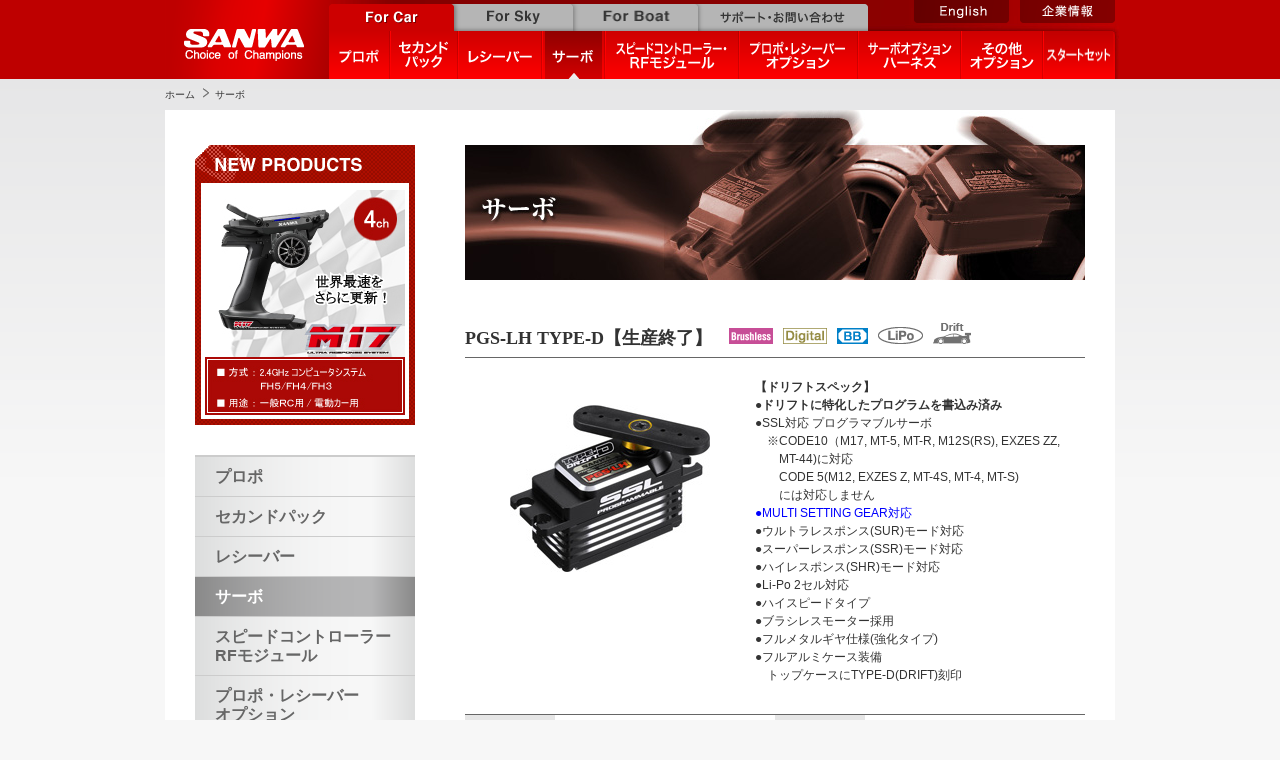

--- FILE ---
content_type: text/html
request_url: http://sanwa-denshi.co.jp/rc/car/servo/pgs-lh_type-d.html
body_size: 20540
content:
<!DOCTYPE html>
</mt:SetHashVar>
<html lang="ja">
<head>
<meta charset="UTF-8" />
<meta name="description" content="ラジコンプロポメーカーのリーディングカンパニー、三和電子機器株式会社。プロポをはじめとする各製品で、チャンピオンを目指すドライバーに合致した製品をご提供します" />
<meta name="keywords" content="ラジコン,プロポ,サーボ,レシーバー,送信機" />
<meta http-equiv="X-UA-Compatible" content="IE=edge"/>
<title>SANWA</title>
<link rel="stylesheet" type="text/css" href="/rc/common/css/for_car.css" media="all">
<script type="text/javascript" src="/rc/common/js/jquery-1.6.4.min.js"></script>
<script type="text/javascript" src="/rc/common/js/jqueryAutoHeight.js"></script>
<script type="text/javascript" src="/rc/common/js/height_Line.js"></script>
<script type="text/javascript" src="/rc/common/js/jquery.center.js"></script>
<script type="text/javascript" src="/rc/../common/js/script.js"></script>
<script type="text/javascript" src="/rc/../common/js/ga.js"></script>
<!--[if lte IE 6 ]><link rel="stylesheet" type="text/css" href="/rccommon/css/ie6.css" media="all"><![endif]-->
</head>
<body>
<!--[if lte IE 6 ]>
<div id="IE6Correspondence">
  <p>お客様のブラウザはInternet Explorer6です。<br>当サイトでは適切に表示されない場合がございますので、最新ブラウザのダウンロードをおすすめします。</p>
</div>
<![endif]-->
<div id="navi">
  <a href="/rc/car/"><img src="/rc/common/img/navi/logo_car.gif" width="164" height="79" alt="SANWA" id="logo"></a>
  <ul id="gnavi">
    <li><a href="/rc/car/"><img src="/rc/common/img/navi/forcar-c_o.gif" width="125" height="27" alt="For Car"></a></li>
    <li><a href="/rc/sky/"><img src="/rc/common/img/navi/forsky.gif" width="119" height="27" alt="For Sky" class="SwapImg"></a></li>
    <li><a href="/rc/boat/"><img src="/rc/common/img/navi/forboat.gif" width="125" height="27" alt="For Boat" class="SwapImg"></a></li>
    <li><a href="/rc/support/"><img src="/rc/common/img/navi/support-c.gif" width="170" height="27" alt="Support" class="SwapImg"></a></li>
  </ul><!-- /#gnavi -->
</mt:If>
  <ul id="subgnavi">
    <li><a href="/rc/car/propo/"><img src="/rc/common/img/navi/propo-c.gif" class="SwapImg" width="60" height="48" alt="Propo"></a></li>
    <li><a href="/rc/car/secondpack/"><img src="/rc/common/img/navi/second_pack-c.gif" class="SwapImg" width="66" height="48" alt="Second Pack"></a></li>
    <li><a href="/rc/car/receiver/"><img src="/rc/common/img/navi/receiver-c.gif" class="SwapImg" width="82" height="48" alt="Receiver"></a></li>
    <li><a href="/rc/car/servo/"><img src="/rc/common/img/navi/servo-c_o.gif" width="61" height="48" alt="Servo"></a></li>
    <li><a href="/rc/car/speedcontroller/"><img src="/rc/common/img/navi/speedcontroller-c.gif" class="SwapImg" width="132" height="48" alt="Speed Controller / RF Module"></a></li>
    <li><a href="/rc/car/option1/"><img src="/rc/common/img/navi/option1-c.gif" class="SwapImg" width="117" height="48" alt="Propo & Receiver Option"></a></li>
    <li><a href="/rc/car/option2/"><img src="/rc/common/img/navi/option2-c.gif" class="SwapImg" width="101" height="48" alt="Servo Option / Harness"></a></li>
    <li><a href="/rc/car/option3/"><img src="/rc/common/img/navi/option3-c.gif" class="SwapImg" width="80" height="48" alt="Option"></a></li>
    <li class="end"><a href="/rc/car/kit/"><img src="/rc/common/img/navi/rckit-c.gif" class="SwapImg" width="69" height="48" alt="RC Kit"></a></li>
  </ul><!-- /#subgnavi -->
  <a href="http://www.sanwa-denshi.com/" id="english"><img src="/rc/common/img/navi/englishSite-car.gif" width="95" height="23" alt="English" class="SwapImg"></a>
  <a href="/" id="companyInfo"><img src="/rc/common/img/navi/companyInfo-car.gif" width="95" height="23" alt="Japanese" class="SwapImg"></a>
</div><!-- /#navi -->

<ol id="crumbs">
  <li><a href="/rc/car/">ホーム</a></li>
  <li><a href="/rc/car/servo/">サーボ</a></li>
</ol><!-- /#crumbs -->

<div id="Base">
<div id="submenu">
    <div id="newProduct_S">
      <a href="http://sanwa-denshi.co.jp/rc/car/propo/m17.html ">
	<img src="http://sanwa-denshi.co.jp/rc/car/img/NewProducts_%E9%99%B8%28M17%29_03.jpg" width="200" height="225" alt="NEW PRODUCTS CAR A" />
      </a>
    </div><!-- /#newProduct_S -->
    <ul id="submenulist">
      <li><a href="/rc/car/propo/">プロポ</a></li>
      <li><a href="/rc/car/secondpack/">セカンドパック</a></li>
      <li><a href="/rc/car/receiver/">レシーバー</a></li>
      <li><a class="on" href="/rc/car/servo/">サーボ</a></li>
      <li><a href="/rc/car/speedcontroller/">スピードコントローラー<br />RFモジュール</a></li>
      <li><a href="/rc/car/option1/">プロポ・レシーバー<br />オプション</a></li>
      <li><a href="/rc/car/option2/">サーボオプション・<br />ハーネス</a></li>
      <li><a href="/rc/car/option3/">その他オプション</a></li>
      <li class="end"><a href="/rc/car/kit/">RCキット</a></li>
    </ul><!-- /#submenulist -->
<ul id="iconmenu">
<li><a href="http://sanwa-denshi.shop/" target="_blank"><img src="/rc/common/img/sidemenu/online.jpg" width="220" height="150" alt="オンラインショップ" class="SwapImg"></a></li>
<li><a href="/rc/support/history.html"><img src="/rc/common/img/sidemenu/sanwaHistory.jpg" width="220" height="80" alt="SANWA History" class="SwapImg"></a></li>
<li>
        <img src="/rc/common/img/sidemenu/downloadPage.gif" width="220" height="48" alt="ダウンロードページへ">
        <a href="/rc/common/catalog/catalog.pdf" target="_blank"><img src="/rc/common/img/sidemenu/catalog.jpg" width="220" height="232" alt="カタログダウンロード" class="SwapImg"></a>
        <a href="/rc/news/download/index.html"><img src="/rc/common/img/sidemenu/downloadPage2.gif" width="220" height="60" alt="カタログダウンロード" class="SwapImg"></a>
</li>
<li><iframe width="220" height="124" src="https://www.youtube-nocookie.com/embed/eW-wtgC9qdk?rel=0&amp;controls=0" frameborder="0" allowfullscreen></iframe></li>
<li><iframe width="220" height="124" src="https://www.youtube-nocookie.com/embed/mAfu-VNSrpQ?rel=0&amp;controls=0" frameborder="0" allowfullscreen></iframe></li>
<li><iframe width="220" height="124" src="https://www.youtube-nocookie.com/embed/M5FgNTNEzAs?rel=0&amp;controls=0" frameborder="0" allowfullscreen></iframe></li>
<li><a href="https://www.youtube.com/user/SANWARC" target="_blank"><img src="/rc/common/img/sidemenu/youtube.gif" width="220" height="63" alt="facebook" class="SwapImg"></a></li>
<li><a href="https://www.facebook.com/denshi.sanwa" target="_blank"><img src="/rc/common/img/sidemenu/facebook.jpg" width="220" height="63" alt="facebook" class="SwapImg"></a></li>
<li><a href="/rc/support/contact.html"><img src="/rc/common/img/sidemenu/mail-s.jpg" width="220" height="67" alt="メール" class="SwapImg"></a></li>
<li><a href="/rc/support/contact.html#RCmaintenanceAnchor"><img src="/rc/common/img/sidemenu/RCmaintenance.gif" width="220" height="65" alt="メンテナンスはこちら" class="SwapImg"></a></li>
<li><img src="/rc/banner/carbanner.jpg" width="220" height="63" alt="バナー" /><br />弊社へのリンクは、フリーです。</li>
</ul>
<!-- /#iconmenu -->
  </div><!-- /#submenu -->
  <div id="Contenst">
    <img src="/rc/common/img/products/titleServo-car.jpg" width="620" height="170" alt="Servo" class="title">

<h2 id="pdtName">
      PGS-LH TYPE-D【生産終了】
  <img alt="" src="/rc/common/img/products/iconBrushless.gif">
  <img alt="" src="/rc/common/img/products/iconDigital.gif">
  <img alt="" src="/rc/common/img/products/iconBB.gif">
  <img alt="" src="/rc/common/img/products/iconLiPo.gif">
  <img alt="" src="/rc/common/img/products/iconDrift.gif">
    </h2>
    <div id="pdtFeature">
      <div id="pdtPhoto">
        <img src="http://sanwa-denshi.co.jp/rc/car/imgservo/PGS-LH_TYPE_D.jpg" width="200" height="167" alt="商品画像" />
      </div>
      <p>
        <p><b>【ドリフトスペック】</b><br />
<b>●ドリフトに特化したプログラムを書込み済み</b><br />
●SSL対応 プログラマブルサーボ<br />
　※CODE10（M17, MT-5, MT-R, M12S(RS), EXZES ZZ,<br />
　　MT-44)に対応<br />
　　CODE 5(M12, EXZES Z, MT-4S, MT-4, MT-S)	<br />
　　には対応しません	<br />
<a href="http://sanwa-denshi.co.jp/rc/car/option2/multi_setting_gear.html"><font color="blue">●MULTI SETTING GEAR対応</font></a><br />
●ウルトラレスポンス(SUR)モード対応<br />
●スーパーレスポンス(SSR)モード対応<br />
●ハイレスポンス(SHR)モード対応<br />
●Li-Po 2セル対応<br />
●ハイスピードタイプ<br />
●ブラシレスモーター採用<br />
●フルメタルギヤ仕様(強化タイプ)<br />
●フルアルミケース装備<br />
　トップケースにTYPE-D(DRIFT)刻印</p>
      </p>
    </div>

    <table id="pdtSpac">
      <tr>
        <td class="even">速度</td>
        <td><p>0.09sec/60°(7.4V)<br />
0.11sec/60°(6.0.V)</p></td>
        <td class="even">トルク</td>
        <td><p>15.6kg・cm(7.4V)<br />
12.8kg・cm(6.0V)</p></td>
      </tr>
      <tr>
        <td class="even">寸法</td>
        <td><p>40.2ｘ20.5ｘ26.0mm</p></td>
        <td class="even">重量</td>
        <td><p>53g</p></td>
      </tr>
      <tr>
        <td class="even">製品コード</td>
        <td><p>107A54474A</p></td>
        <td class="even">JANコード</td>
        <td><p>4944683033367</p></td>
      </tr>
      <tr>
        <td class="even">価格</td>
        <td colspan="3"><p>￥27,500（税込）</p></td>
      </tr>
    </table>
    <p id="caution"><p>■完全新設計により、制御方式を一新することで、操作に対するレスポンス、外的要因に対するレスポンス<br />
　の大幅アップを実現しました。																					<br />
■SSLとテレメトリーに対応したSANWA初のサーボで、送信機からワイヤレスでリアルタイムに設定変更/<br />
　セッティングギアにサーボを接続して設定変更。<br />
　<font color="blue">※PGSサーボの設定変更には、CODE10に対応した送信機(M17,M12S(RS), EXZES ZZ, MT-44)と<br />
　　SSL対応受信機(RX-493i, RX-492i, RX-493, RX-492, RX-491, RX-472, RX-482, RX-47T)の<br />
　　組み合わせか、MULTI SETTING GEARで可能です。</font><br />
　<font color="red">※SSL接続が出来ないジャイロ(SGS-01C/01D)を使用すると、SSL機能を使用しての送信機からの設定<br />
　　変更は出来ません。</font><br />
■<B>PGSサーボ使用時のレスポンス設定について</B><br />
　PGSサーボのSSL(Sanwa Synchronized Link)での動作スポンスと各レスポンスモード(NOR,SHR,SSR,SUR）<br />
　での動作は異なります。<br />
　各レスポンスモードで使用される場合にはMULTI SETTING GEARで設定をおこなってからCH1/CH2に<br />
　接続して使用してください。<br />
■サーボ内部の温度、電流、電圧、ボリューム位置データを送信機へテレメトリー通信が可能なので、サーボ<br />
　の状況を随時チェックする事ができます。<font color="red">※MULTI SETTING GEARでの初期設定が必要です。</font><br />
■設定項目：◯SSL-CH(SSLチャンネル設定)　◯STRETC(ストレッチャー調整)　◯BOOST(ブースト調整)<br />
　　　　　　◯D-BAND(デッドバンド調整)　◯MV-MID(中間トルク変化調整)　◯MV-END(後半トルク調整)<br />
　　　　　　◯BRAKE(ブレーキ調整)<br />
　　　　　　●MV-HOLD(全域にわたるパワー感調整)　●MV-FRQ(全域にわたるフィーリング感調整)<br />
　　　　　　●MAX-PW(MAXデューティー調整)<br />
　　　　　　<font color="red">※●の設定にはMULTI SETTING GEARが必要となります。</font><br />
　<span style="background-color:Yellow"><b>※M12S, M12S-RS, EXZES ZZのページにテンプレートをアップしておりますので、ご利用ください。</b></span><br />
<p></p><br />
<b>【PGS⇔SRG比較動画】</b><br />
<iframe width="560" height="315" src="https://www.youtube-nocookie.com/embed/mAfu-VNSrpQ?rel=0&amp;controls=0" frameborder="0" allowfullscreen></iframe><br />
<p></p><br />
<b>最新ファームウェア</b>「2018.12.11更新」<br />
【アップデートのやり方】<br />
１、まず下記のリンクからアップデート用ファームウェアをダウンロードしてください。<br />
　　<a href="http://www.sanwa-denshi.co.jp/rc/common/pdf/option1/PGS-LH-D_P5101403.zip"><font color="blue">PGS-LH TYPE-D専用ファームウェア(PGS-LH-D_P5101403)</font></a><br />
　　<font color="red">※PGS-XR,XB,CL,CXには使用できませんので、絶対にアップデートしないでください。</font><br />
　　ダウンロードが完了したらファイルを解凍しておきます。<br />
２、パソコンにmicro SDカードを接続し、micro SDカードのrootに「１」で解凍した<br />
　　ファイル『P5101403.PRO』をコピーして貼りつけてください。<br />
３、次にPGS SETTING GEARまたはMULTI SETTING GEARに「２」で作成した<br />
　　micro SDカードと、アップデートしたいサーボ(PGS-LH TYPE-D)を接続し、<br />
　　電源を投入します。<br />
４、「SERVO CONNECT OK?」と表示されましたら、BACKキーを3回押して、<br />
　　トップ画面に戻ります。<br />
　　●PGS SETTING GEARでは「PGS SETTING GEAR SANWA V51.******」<br />
　　●MULTI SETTING GEARでは「SETTING GEAR FOR PGS-LH/XB/XR」<br />
５、▲SELECT▼キーで「SERVO PROGRAM UPDATE [3]」に移動し、<br />
　　ENTERキーを押します。<br />
６、▲SELECT▼キーでアップデートファイル『P5101403』を選択し、ENTERキーを<br />
　　押してアップデートを実行します。(実行後10数秒で完了します)<br />
７、アップデートが完了となりましたら、メニュー画面の「INFORMATION (VERSION) [4]」<br />
　　で、PGS:V51.01R403 となっている事を確認して、終了します。<br />
【PGS-LH TYPE-D ソフトウェア更新履歴】<br />
■P5101403・・・電源投入時にレスポンスモードを誤検出し、稀にサーボが動作しない事がある不具合の対策<br /><br />
PGSサーボ内部設定各パラメーター設定についての説明は<a href="http://sanwa-denshi.co.jp/rc/news/PGSサーボ内部設定各パラメーター設定についてのご説明.pdf"><font color="red">こちら</font></a><br />
<p></p></p></p>
<ul id="pdtpdf">
      <li><img src="/rc/common/img/products/dwonload.gif" width="85" height="50" alt="Download"></li>
      <li><a href="http://sanwa-denshi.co.jp/rc/car/pdf/PGS-SERVO%E5%8F%96%E8%AA%ACB4.pdf"><img src="/rc/common/img/products/explanation-pdf.gif" width="64" height="54" alt="PDF" class="SwapImg"></a></li>
      <li><a href="/rc/common/pdf/SpareParts-SX.pdf" target="_blank"><img src="/rc/common/img/products/spare-pdf.gif" width="86" height="54" alt="PDF" class="SwapImg"></a></li>
      <li><a href="/rc/common/pdf/sx-parts_conform.pdf" target="_blank"><img src="/rc/common/img/products/case-pdf.gif" width="122" height="54" alt="PDF" class="SwapImg"></a></li>
      <li><a href="/rc/common/pdf/rx_sx_esc_conform.pdf" target="_blank"><img src="/rc/common/img/products/rece_servo_speed-pdf.gif" width="142" height="54" alt="PDF" class="SwapImg"></a></li>
    </ul>

    <div id="honbun">
    </div>
    <div id="listpage">
      <a href="/rc/car/servo/">サーボ 一覧へ</a><br>
      <a href="/rc/car/servo/pgs-lhⅡ.html" class="prev">Prev</a>
      <a href="/rc/car/servo/pgs-lh.html" class="next">Next</a>
    </div>
  </div><!-- /#Contenst -->
</div><!-- /#Base -->
<div id="pageup"><a href="#navi"><img src="/rc/common/img/pageup.gif" width="116" height="24" alt="page up" class="SwapImg"></a></div>

<div id="footermap">
  <ul>
    <li class="footermap3">
      <dl>
        <dt><a href="/rc/car/">For Car</a></dt>
        <dd class="list1"><a href="/rc/car/propo/">・プロポ</a></dd>
        <dd class="list1"><a href="/rc/car/secondpack/">・セカンドパック</a></dd>
        <dd class="list1"><a href="/rc/car/receiver/">・レシーバー</a></dd>
        <dd class="list1"><a href="/rc/car/servo/">・サーボ</a></dd>
        <dd class="list2"><a href="/rc/car/speedcontroller/">・スピードコントローラー<br />　/RFモジュール</a></dd>
        <dd class="list2"><a href="/rc/car/option1/">・プロポ・レシーバー<br />　オプション</a></dd>
        <dd class="list2"><a href="/rc/car/option2/">・サーボオプション<br />　ハーネス</a></dd>
        <dd class="list1"><a href="/rc/car/option3/">・その他のオプション</a></dd>
        <dd class="list1"><a href="/rc/car/kit/">・RCキット</a></dd>
      </dl>
    </li><!-- /#footermap3 -->
    <li class="footermap3">
      <dl>
        <dt><a href="/rc/sky/">For Sky</a></dt>
        <dd class="list1"><a href="/rc/sky/propo/">・プロポ</a></dd>
        <dd class="list1"><a href="/rc/sky/receiver/">・レシーバー</a></dd>
        <dd class="list1"><a href="/rc/sky/servo/">・サーボ</a></dd>
        <dd class="list2"><a href="/rc/sky/speedcontroller/">・スピードコントローラー<br />　/ジャイロ</a></dd>
        <dd class="list2"><a href="/rc/sky/option1/">・プロポ・レシーバー<br />　オプション</a></dd>
        <dd class="list2"><a href="/rc/sky/option2/">・サーボオプション<br />　ハーネス</a></dd>
        <dd class="list1"><a href="/rc/sky/option3/">・その他のオプション</a></dd>
        <dd class="list1"><a href="/rc/sky/kit/">・RCキット</a></dd>
      </dl>
    </li><!-- /#footermap3 -->
    <li class="footermap3">
      <dl>
        <dt><a href="/rc/boat/">For Boat</a></dt>
        <dd class="list1"><a href="/rc/boat/propo/">・プロポ</a></dd>
        <dd class="list1"><a href="/rc/boat/receiver/">・レシーバー</a></dd>
        <dd class="list1"><a href="/rc/boat/servo/">・サーボ</a></dd>
        <dd class="list2"><a href="/rc/boat/option1/">・プロポ・レシーバー<br />　オプション</a></dd>
        <dd class="list2"><a href="/rc/boat/option2/">・サーボオプション<br />　ハーネス</a></dd>
        <dd class="list1"><a href="/rc/boat/option3/">・その他のオプション</a></dd>
      </dl>
    </li><!-- /#footermap3 -->
    <li class="footermap2">
      <dl>
        <dt><a href="/rc/support/history.html">SANWA History</a></dt>
        <dt><a href="/rc/support/qa.html">Q&amp;A</a></dt>
        <dt><a href="/rc/support/hit.html">当選者発表</a></dt>
      </dl>
    </li><!-- /#footermap2 -->
    <li class="footermap2">
      <dl>
        <dt><a href="/rc/support/">サポート</a></dt>
        <dd class="list3"><a href="/rc/support/beginner.html">・ラジコン初心者の方へ</a></dd>
        <dd class="list3"><a href="/rc/support/RCword/RCwordA.html">・RC用語集</a></dd>
        <dd class="list3"><a href="/rc/support/bandCar.html">・バンドと使用周波数</a></dd>
        <dd class="list3"><a href="/rc/support/productEnd.html">・生産終了製品</a></dd>
      </dl>
    </li><!-- /#footermap2 -->
    <li class="footermap2">
      <dl>
        <dt><a href="/rc/support/">リンク集</a></dt>
        <dd class="list3"><a href="/rc/support/list/list01.html">・販売店リスト</a></dd>
        <dd class="list3"><a href="/rc/support/">・登録・修正申込フォーム</a></dd>
        <dd class="list3"><a href="/rc/support/list/RClink.html">・ラジコン関連リンク</a></dd>
      </dl>
    </li><!-- /#footermap2 -->
  </ul>
</div><!-- /#footermap -->
<div id="footer">
  <ul>
    <li><a href="/">総合トップ</a></li>
    <li><a href="/company/">企業情報</a></li>
    <li><a href="/remcon/">リモコン製品</a></li>
    <li><a href="/privacy.html">プライバシーポリシー</a></li>
    <li><a href="/rc/support/contact.html">お問い合わせ</a></li>
    <li id="copyright">Copyright (C) 2011 SANWA Electronic Instrument Co.,Ltd All Rights Reserved.</li>
  </ul>
</div><!-- /#footer -->
</body>
</html>


--- FILE ---
content_type: text/html; charset=utf-8
request_url: https://www.youtube-nocookie.com/embed/eW-wtgC9qdk?rel=0&controls=0
body_size: 44895
content:
<!DOCTYPE html><html lang="en" dir="ltr" data-cast-api-enabled="true"><head><meta name="viewport" content="width=device-width, initial-scale=1"><script nonce="AgtH9mSKmhK55p5n4CJEbg">if ('undefined' == typeof Symbol || 'undefined' == typeof Symbol.iterator) {delete Array.prototype.entries;}</script><style name="www-roboto" nonce="NaADo8VIV5s1Oavleg_xSQ">@font-face{font-family:'Roboto';font-style:normal;font-weight:400;font-stretch:100%;src:url(//fonts.gstatic.com/s/roboto/v48/KFO7CnqEu92Fr1ME7kSn66aGLdTylUAMa3GUBHMdazTgWw.woff2)format('woff2');unicode-range:U+0460-052F,U+1C80-1C8A,U+20B4,U+2DE0-2DFF,U+A640-A69F,U+FE2E-FE2F;}@font-face{font-family:'Roboto';font-style:normal;font-weight:400;font-stretch:100%;src:url(//fonts.gstatic.com/s/roboto/v48/KFO7CnqEu92Fr1ME7kSn66aGLdTylUAMa3iUBHMdazTgWw.woff2)format('woff2');unicode-range:U+0301,U+0400-045F,U+0490-0491,U+04B0-04B1,U+2116;}@font-face{font-family:'Roboto';font-style:normal;font-weight:400;font-stretch:100%;src:url(//fonts.gstatic.com/s/roboto/v48/KFO7CnqEu92Fr1ME7kSn66aGLdTylUAMa3CUBHMdazTgWw.woff2)format('woff2');unicode-range:U+1F00-1FFF;}@font-face{font-family:'Roboto';font-style:normal;font-weight:400;font-stretch:100%;src:url(//fonts.gstatic.com/s/roboto/v48/KFO7CnqEu92Fr1ME7kSn66aGLdTylUAMa3-UBHMdazTgWw.woff2)format('woff2');unicode-range:U+0370-0377,U+037A-037F,U+0384-038A,U+038C,U+038E-03A1,U+03A3-03FF;}@font-face{font-family:'Roboto';font-style:normal;font-weight:400;font-stretch:100%;src:url(//fonts.gstatic.com/s/roboto/v48/KFO7CnqEu92Fr1ME7kSn66aGLdTylUAMawCUBHMdazTgWw.woff2)format('woff2');unicode-range:U+0302-0303,U+0305,U+0307-0308,U+0310,U+0312,U+0315,U+031A,U+0326-0327,U+032C,U+032F-0330,U+0332-0333,U+0338,U+033A,U+0346,U+034D,U+0391-03A1,U+03A3-03A9,U+03B1-03C9,U+03D1,U+03D5-03D6,U+03F0-03F1,U+03F4-03F5,U+2016-2017,U+2034-2038,U+203C,U+2040,U+2043,U+2047,U+2050,U+2057,U+205F,U+2070-2071,U+2074-208E,U+2090-209C,U+20D0-20DC,U+20E1,U+20E5-20EF,U+2100-2112,U+2114-2115,U+2117-2121,U+2123-214F,U+2190,U+2192,U+2194-21AE,U+21B0-21E5,U+21F1-21F2,U+21F4-2211,U+2213-2214,U+2216-22FF,U+2308-230B,U+2310,U+2319,U+231C-2321,U+2336-237A,U+237C,U+2395,U+239B-23B7,U+23D0,U+23DC-23E1,U+2474-2475,U+25AF,U+25B3,U+25B7,U+25BD,U+25C1,U+25CA,U+25CC,U+25FB,U+266D-266F,U+27C0-27FF,U+2900-2AFF,U+2B0E-2B11,U+2B30-2B4C,U+2BFE,U+3030,U+FF5B,U+FF5D,U+1D400-1D7FF,U+1EE00-1EEFF;}@font-face{font-family:'Roboto';font-style:normal;font-weight:400;font-stretch:100%;src:url(//fonts.gstatic.com/s/roboto/v48/KFO7CnqEu92Fr1ME7kSn66aGLdTylUAMaxKUBHMdazTgWw.woff2)format('woff2');unicode-range:U+0001-000C,U+000E-001F,U+007F-009F,U+20DD-20E0,U+20E2-20E4,U+2150-218F,U+2190,U+2192,U+2194-2199,U+21AF,U+21E6-21F0,U+21F3,U+2218-2219,U+2299,U+22C4-22C6,U+2300-243F,U+2440-244A,U+2460-24FF,U+25A0-27BF,U+2800-28FF,U+2921-2922,U+2981,U+29BF,U+29EB,U+2B00-2BFF,U+4DC0-4DFF,U+FFF9-FFFB,U+10140-1018E,U+10190-1019C,U+101A0,U+101D0-101FD,U+102E0-102FB,U+10E60-10E7E,U+1D2C0-1D2D3,U+1D2E0-1D37F,U+1F000-1F0FF,U+1F100-1F1AD,U+1F1E6-1F1FF,U+1F30D-1F30F,U+1F315,U+1F31C,U+1F31E,U+1F320-1F32C,U+1F336,U+1F378,U+1F37D,U+1F382,U+1F393-1F39F,U+1F3A7-1F3A8,U+1F3AC-1F3AF,U+1F3C2,U+1F3C4-1F3C6,U+1F3CA-1F3CE,U+1F3D4-1F3E0,U+1F3ED,U+1F3F1-1F3F3,U+1F3F5-1F3F7,U+1F408,U+1F415,U+1F41F,U+1F426,U+1F43F,U+1F441-1F442,U+1F444,U+1F446-1F449,U+1F44C-1F44E,U+1F453,U+1F46A,U+1F47D,U+1F4A3,U+1F4B0,U+1F4B3,U+1F4B9,U+1F4BB,U+1F4BF,U+1F4C8-1F4CB,U+1F4D6,U+1F4DA,U+1F4DF,U+1F4E3-1F4E6,U+1F4EA-1F4ED,U+1F4F7,U+1F4F9-1F4FB,U+1F4FD-1F4FE,U+1F503,U+1F507-1F50B,U+1F50D,U+1F512-1F513,U+1F53E-1F54A,U+1F54F-1F5FA,U+1F610,U+1F650-1F67F,U+1F687,U+1F68D,U+1F691,U+1F694,U+1F698,U+1F6AD,U+1F6B2,U+1F6B9-1F6BA,U+1F6BC,U+1F6C6-1F6CF,U+1F6D3-1F6D7,U+1F6E0-1F6EA,U+1F6F0-1F6F3,U+1F6F7-1F6FC,U+1F700-1F7FF,U+1F800-1F80B,U+1F810-1F847,U+1F850-1F859,U+1F860-1F887,U+1F890-1F8AD,U+1F8B0-1F8BB,U+1F8C0-1F8C1,U+1F900-1F90B,U+1F93B,U+1F946,U+1F984,U+1F996,U+1F9E9,U+1FA00-1FA6F,U+1FA70-1FA7C,U+1FA80-1FA89,U+1FA8F-1FAC6,U+1FACE-1FADC,U+1FADF-1FAE9,U+1FAF0-1FAF8,U+1FB00-1FBFF;}@font-face{font-family:'Roboto';font-style:normal;font-weight:400;font-stretch:100%;src:url(//fonts.gstatic.com/s/roboto/v48/KFO7CnqEu92Fr1ME7kSn66aGLdTylUAMa3OUBHMdazTgWw.woff2)format('woff2');unicode-range:U+0102-0103,U+0110-0111,U+0128-0129,U+0168-0169,U+01A0-01A1,U+01AF-01B0,U+0300-0301,U+0303-0304,U+0308-0309,U+0323,U+0329,U+1EA0-1EF9,U+20AB;}@font-face{font-family:'Roboto';font-style:normal;font-weight:400;font-stretch:100%;src:url(//fonts.gstatic.com/s/roboto/v48/KFO7CnqEu92Fr1ME7kSn66aGLdTylUAMa3KUBHMdazTgWw.woff2)format('woff2');unicode-range:U+0100-02BA,U+02BD-02C5,U+02C7-02CC,U+02CE-02D7,U+02DD-02FF,U+0304,U+0308,U+0329,U+1D00-1DBF,U+1E00-1E9F,U+1EF2-1EFF,U+2020,U+20A0-20AB,U+20AD-20C0,U+2113,U+2C60-2C7F,U+A720-A7FF;}@font-face{font-family:'Roboto';font-style:normal;font-weight:400;font-stretch:100%;src:url(//fonts.gstatic.com/s/roboto/v48/KFO7CnqEu92Fr1ME7kSn66aGLdTylUAMa3yUBHMdazQ.woff2)format('woff2');unicode-range:U+0000-00FF,U+0131,U+0152-0153,U+02BB-02BC,U+02C6,U+02DA,U+02DC,U+0304,U+0308,U+0329,U+2000-206F,U+20AC,U+2122,U+2191,U+2193,U+2212,U+2215,U+FEFF,U+FFFD;}@font-face{font-family:'Roboto';font-style:normal;font-weight:500;font-stretch:100%;src:url(//fonts.gstatic.com/s/roboto/v48/KFO7CnqEu92Fr1ME7kSn66aGLdTylUAMa3GUBHMdazTgWw.woff2)format('woff2');unicode-range:U+0460-052F,U+1C80-1C8A,U+20B4,U+2DE0-2DFF,U+A640-A69F,U+FE2E-FE2F;}@font-face{font-family:'Roboto';font-style:normal;font-weight:500;font-stretch:100%;src:url(//fonts.gstatic.com/s/roboto/v48/KFO7CnqEu92Fr1ME7kSn66aGLdTylUAMa3iUBHMdazTgWw.woff2)format('woff2');unicode-range:U+0301,U+0400-045F,U+0490-0491,U+04B0-04B1,U+2116;}@font-face{font-family:'Roboto';font-style:normal;font-weight:500;font-stretch:100%;src:url(//fonts.gstatic.com/s/roboto/v48/KFO7CnqEu92Fr1ME7kSn66aGLdTylUAMa3CUBHMdazTgWw.woff2)format('woff2');unicode-range:U+1F00-1FFF;}@font-face{font-family:'Roboto';font-style:normal;font-weight:500;font-stretch:100%;src:url(//fonts.gstatic.com/s/roboto/v48/KFO7CnqEu92Fr1ME7kSn66aGLdTylUAMa3-UBHMdazTgWw.woff2)format('woff2');unicode-range:U+0370-0377,U+037A-037F,U+0384-038A,U+038C,U+038E-03A1,U+03A3-03FF;}@font-face{font-family:'Roboto';font-style:normal;font-weight:500;font-stretch:100%;src:url(//fonts.gstatic.com/s/roboto/v48/KFO7CnqEu92Fr1ME7kSn66aGLdTylUAMawCUBHMdazTgWw.woff2)format('woff2');unicode-range:U+0302-0303,U+0305,U+0307-0308,U+0310,U+0312,U+0315,U+031A,U+0326-0327,U+032C,U+032F-0330,U+0332-0333,U+0338,U+033A,U+0346,U+034D,U+0391-03A1,U+03A3-03A9,U+03B1-03C9,U+03D1,U+03D5-03D6,U+03F0-03F1,U+03F4-03F5,U+2016-2017,U+2034-2038,U+203C,U+2040,U+2043,U+2047,U+2050,U+2057,U+205F,U+2070-2071,U+2074-208E,U+2090-209C,U+20D0-20DC,U+20E1,U+20E5-20EF,U+2100-2112,U+2114-2115,U+2117-2121,U+2123-214F,U+2190,U+2192,U+2194-21AE,U+21B0-21E5,U+21F1-21F2,U+21F4-2211,U+2213-2214,U+2216-22FF,U+2308-230B,U+2310,U+2319,U+231C-2321,U+2336-237A,U+237C,U+2395,U+239B-23B7,U+23D0,U+23DC-23E1,U+2474-2475,U+25AF,U+25B3,U+25B7,U+25BD,U+25C1,U+25CA,U+25CC,U+25FB,U+266D-266F,U+27C0-27FF,U+2900-2AFF,U+2B0E-2B11,U+2B30-2B4C,U+2BFE,U+3030,U+FF5B,U+FF5D,U+1D400-1D7FF,U+1EE00-1EEFF;}@font-face{font-family:'Roboto';font-style:normal;font-weight:500;font-stretch:100%;src:url(//fonts.gstatic.com/s/roboto/v48/KFO7CnqEu92Fr1ME7kSn66aGLdTylUAMaxKUBHMdazTgWw.woff2)format('woff2');unicode-range:U+0001-000C,U+000E-001F,U+007F-009F,U+20DD-20E0,U+20E2-20E4,U+2150-218F,U+2190,U+2192,U+2194-2199,U+21AF,U+21E6-21F0,U+21F3,U+2218-2219,U+2299,U+22C4-22C6,U+2300-243F,U+2440-244A,U+2460-24FF,U+25A0-27BF,U+2800-28FF,U+2921-2922,U+2981,U+29BF,U+29EB,U+2B00-2BFF,U+4DC0-4DFF,U+FFF9-FFFB,U+10140-1018E,U+10190-1019C,U+101A0,U+101D0-101FD,U+102E0-102FB,U+10E60-10E7E,U+1D2C0-1D2D3,U+1D2E0-1D37F,U+1F000-1F0FF,U+1F100-1F1AD,U+1F1E6-1F1FF,U+1F30D-1F30F,U+1F315,U+1F31C,U+1F31E,U+1F320-1F32C,U+1F336,U+1F378,U+1F37D,U+1F382,U+1F393-1F39F,U+1F3A7-1F3A8,U+1F3AC-1F3AF,U+1F3C2,U+1F3C4-1F3C6,U+1F3CA-1F3CE,U+1F3D4-1F3E0,U+1F3ED,U+1F3F1-1F3F3,U+1F3F5-1F3F7,U+1F408,U+1F415,U+1F41F,U+1F426,U+1F43F,U+1F441-1F442,U+1F444,U+1F446-1F449,U+1F44C-1F44E,U+1F453,U+1F46A,U+1F47D,U+1F4A3,U+1F4B0,U+1F4B3,U+1F4B9,U+1F4BB,U+1F4BF,U+1F4C8-1F4CB,U+1F4D6,U+1F4DA,U+1F4DF,U+1F4E3-1F4E6,U+1F4EA-1F4ED,U+1F4F7,U+1F4F9-1F4FB,U+1F4FD-1F4FE,U+1F503,U+1F507-1F50B,U+1F50D,U+1F512-1F513,U+1F53E-1F54A,U+1F54F-1F5FA,U+1F610,U+1F650-1F67F,U+1F687,U+1F68D,U+1F691,U+1F694,U+1F698,U+1F6AD,U+1F6B2,U+1F6B9-1F6BA,U+1F6BC,U+1F6C6-1F6CF,U+1F6D3-1F6D7,U+1F6E0-1F6EA,U+1F6F0-1F6F3,U+1F6F7-1F6FC,U+1F700-1F7FF,U+1F800-1F80B,U+1F810-1F847,U+1F850-1F859,U+1F860-1F887,U+1F890-1F8AD,U+1F8B0-1F8BB,U+1F8C0-1F8C1,U+1F900-1F90B,U+1F93B,U+1F946,U+1F984,U+1F996,U+1F9E9,U+1FA00-1FA6F,U+1FA70-1FA7C,U+1FA80-1FA89,U+1FA8F-1FAC6,U+1FACE-1FADC,U+1FADF-1FAE9,U+1FAF0-1FAF8,U+1FB00-1FBFF;}@font-face{font-family:'Roboto';font-style:normal;font-weight:500;font-stretch:100%;src:url(//fonts.gstatic.com/s/roboto/v48/KFO7CnqEu92Fr1ME7kSn66aGLdTylUAMa3OUBHMdazTgWw.woff2)format('woff2');unicode-range:U+0102-0103,U+0110-0111,U+0128-0129,U+0168-0169,U+01A0-01A1,U+01AF-01B0,U+0300-0301,U+0303-0304,U+0308-0309,U+0323,U+0329,U+1EA0-1EF9,U+20AB;}@font-face{font-family:'Roboto';font-style:normal;font-weight:500;font-stretch:100%;src:url(//fonts.gstatic.com/s/roboto/v48/KFO7CnqEu92Fr1ME7kSn66aGLdTylUAMa3KUBHMdazTgWw.woff2)format('woff2');unicode-range:U+0100-02BA,U+02BD-02C5,U+02C7-02CC,U+02CE-02D7,U+02DD-02FF,U+0304,U+0308,U+0329,U+1D00-1DBF,U+1E00-1E9F,U+1EF2-1EFF,U+2020,U+20A0-20AB,U+20AD-20C0,U+2113,U+2C60-2C7F,U+A720-A7FF;}@font-face{font-family:'Roboto';font-style:normal;font-weight:500;font-stretch:100%;src:url(//fonts.gstatic.com/s/roboto/v48/KFO7CnqEu92Fr1ME7kSn66aGLdTylUAMa3yUBHMdazQ.woff2)format('woff2');unicode-range:U+0000-00FF,U+0131,U+0152-0153,U+02BB-02BC,U+02C6,U+02DA,U+02DC,U+0304,U+0308,U+0329,U+2000-206F,U+20AC,U+2122,U+2191,U+2193,U+2212,U+2215,U+FEFF,U+FFFD;}</style><script name="www-roboto" nonce="AgtH9mSKmhK55p5n4CJEbg">if (document.fonts && document.fonts.load) {document.fonts.load("400 10pt Roboto", "E"); document.fonts.load("500 10pt Roboto", "E");}</script><link rel="stylesheet" href="/s/player/c1c87fb0/www-player.css" name="www-player" nonce="NaADo8VIV5s1Oavleg_xSQ"><style nonce="NaADo8VIV5s1Oavleg_xSQ">html {overflow: hidden;}body {font: 12px Roboto, Arial, sans-serif; background-color: #000; color: #fff; height: 100%; width: 100%; overflow: hidden; position: absolute; margin: 0; padding: 0;}#player {width: 100%; height: 100%;}h1 {text-align: center; color: #fff;}h3 {margin-top: 6px; margin-bottom: 3px;}.player-unavailable {position: absolute; top: 0; left: 0; right: 0; bottom: 0; padding: 25px; font-size: 13px; background: url(/img/meh7.png) 50% 65% no-repeat;}.player-unavailable .message {text-align: left; margin: 0 -5px 15px; padding: 0 5px 14px; border-bottom: 1px solid #888; font-size: 19px; font-weight: normal;}.player-unavailable a {color: #167ac6; text-decoration: none;}</style><script nonce="AgtH9mSKmhK55p5n4CJEbg">var ytcsi={gt:function(n){n=(n||"")+"data_";return ytcsi[n]||(ytcsi[n]={tick:{},info:{},gel:{preLoggedGelInfos:[]}})},now:window.performance&&window.performance.timing&&window.performance.now&&window.performance.timing.navigationStart?function(){return window.performance.timing.navigationStart+window.performance.now()}:function(){return(new Date).getTime()},tick:function(l,t,n){var ticks=ytcsi.gt(n).tick;var v=t||ytcsi.now();if(ticks[l]){ticks["_"+l]=ticks["_"+l]||[ticks[l]];ticks["_"+l].push(v)}ticks[l]=
v},info:function(k,v,n){ytcsi.gt(n).info[k]=v},infoGel:function(p,n){ytcsi.gt(n).gel.preLoggedGelInfos.push(p)},setStart:function(t,n){ytcsi.tick("_start",t,n)}};
(function(w,d){function isGecko(){if(!w.navigator)return false;try{if(w.navigator.userAgentData&&w.navigator.userAgentData.brands&&w.navigator.userAgentData.brands.length){var brands=w.navigator.userAgentData.brands;var i=0;for(;i<brands.length;i++)if(brands[i]&&brands[i].brand==="Firefox")return true;return false}}catch(e){setTimeout(function(){throw e;})}if(!w.navigator.userAgent)return false;var ua=w.navigator.userAgent;return ua.indexOf("Gecko")>0&&ua.toLowerCase().indexOf("webkit")<0&&ua.indexOf("Edge")<
0&&ua.indexOf("Trident")<0&&ua.indexOf("MSIE")<0}ytcsi.setStart(w.performance?w.performance.timing.responseStart:null);var isPrerender=(d.visibilityState||d.webkitVisibilityState)=="prerender";var vName=!d.visibilityState&&d.webkitVisibilityState?"webkitvisibilitychange":"visibilitychange";if(isPrerender){var startTick=function(){ytcsi.setStart();d.removeEventListener(vName,startTick)};d.addEventListener(vName,startTick,false)}if(d.addEventListener)d.addEventListener(vName,function(){ytcsi.tick("vc")},
false);if(isGecko()){var isHidden=(d.visibilityState||d.webkitVisibilityState)=="hidden";if(isHidden)ytcsi.tick("vc")}var slt=function(el,t){setTimeout(function(){var n=ytcsi.now();el.loadTime=n;if(el.slt)el.slt()},t)};w.__ytRIL=function(el){if(!el.getAttribute("data-thumb"))if(w.requestAnimationFrame)w.requestAnimationFrame(function(){slt(el,0)});else slt(el,16)}})(window,document);
</script><script nonce="AgtH9mSKmhK55p5n4CJEbg">var ytcfg={d:function(){return window.yt&&yt.config_||ytcfg.data_||(ytcfg.data_={})},get:function(k,o){return k in ytcfg.d()?ytcfg.d()[k]:o},set:function(){var a=arguments;if(a.length>1)ytcfg.d()[a[0]]=a[1];else{var k;for(k in a[0])ytcfg.d()[k]=a[0][k]}}};
ytcfg.set({"CLIENT_CANARY_STATE":"none","DEVICE":"cbr\u003dChrome\u0026cbrand\u003dapple\u0026cbrver\u003d131.0.0.0\u0026ceng\u003dWebKit\u0026cengver\u003d537.36\u0026cos\u003dMacintosh\u0026cosver\u003d10_15_7\u0026cplatform\u003dDESKTOP","EVENT_ID":"zT5yafnhGMDPib4P08OOWQ","EXPERIMENT_FLAGS":{"ab_det_apm":true,"ab_det_el_h":true,"ab_det_em_inj":true,"ab_l_sig_st":true,"ab_l_sig_st_e":true,"action_companion_center_align_description":true,"allow_skip_networkless":true,"always_send_and_write":true,"att_web_record_metrics":true,"attmusi":true,"c3_enable_button_impression_logging":true,"c3_watch_page_component":true,"cancel_pending_navs":true,"clean_up_manual_attribution_header":true,"config_age_report_killswitch":true,"cow_optimize_idom_compat":true,"csi_on_gel":true,"delhi_mweb_colorful_sd":true,"delhi_mweb_colorful_sd_v2":true,"deprecate_pair_servlet_enabled":true,"desktop_sparkles_light_cta_button":true,"disable_cached_masthead_data":true,"disable_child_node_auto_formatted_strings":true,"disable_log_to_visitor_layer":true,"disable_pacf_logging_for_memory_limited_tv":true,"embeds_desktoff_nonmobile_eligible":true,"embeds_enable_eid_enforcement_for_youtube":true,"embeds_enable_info_panel_dismissal":true,"embeds_enable_pfp_always_unbranded":true,"embeds_muted_autoplay_sound_fix":true,"embeds_serve_es6_client":true,"embeds_web_nwl_disable_nocookie":true,"embeds_web_updated_shorts_definition_fix":true,"enable_active_view_display_ad_renderer_web_home":true,"enable_ad_disclosure_banner_a11y_fix":true,"enable_client_creator_goal_ticker_bar_revamp":true,"enable_client_sli_logging":true,"enable_client_streamz_web":true,"enable_client_ve_spec":true,"enable_cloud_save_error_popup_after_retry":true,"enable_dai_sdf_h5_preroll":true,"enable_datasync_id_header_in_web_vss_pings":true,"enable_default_mono_cta_migration_web_client":true,"enable_docked_chat_messages":true,"enable_drop_shadow_experiment":true,"enable_entity_store_from_dependency_injection":true,"enable_inline_muted_playback_on_web_search":true,"enable_inline_muted_playback_on_web_search_for_vdc":true,"enable_inline_muted_playback_on_web_search_for_vdcb":true,"enable_is_extended_monitoring":true,"enable_is_mini_app_page_active_bugfix":true,"enable_logging_first_user_action_after_game_ready":true,"enable_ltc_param_fetch_from_innertube":true,"enable_masthead_mweb_padding_fix":true,"enable_menu_renderer_button_in_mweb_hclr":true,"enable_mini_app_command_handler_mweb_fix":true,"enable_mini_guide_downloads_item":true,"enable_mixed_direction_formatted_strings":true,"enable_mweb_livestream_ui_update":true,"enable_mweb_new_caption_language_picker":true,"enable_names_handles_account_switcher":true,"enable_network_request_logging_on_game_events":true,"enable_new_paid_product_placement":true,"enable_open_in_new_tab_icon_for_short_dr_for_desktop_search":true,"enable_open_yt_content":true,"enable_origin_query_parameter_bugfix":true,"enable_pause_ads_on_ytv_html5":true,"enable_payments_purchase_manager":true,"enable_pdp_icon_prefetch":true,"enable_pl_r_si_fa":true,"enable_place_pivot_url":true,"enable_pv_screen_modern_text":true,"enable_removing_navbar_title_on_hashtag_page_mweb":true,"enable_rta_manager":true,"enable_sdf_companion_h5":true,"enable_sdf_dai_h5_midroll":true,"enable_sdf_h5_endemic_mid_post_roll":true,"enable_sdf_on_h5_unplugged_vod_midroll":true,"enable_sdf_shorts_player_bytes_h5":true,"enable_sending_unwrapped_game_audio_as_serialized_metadata":true,"enable_sfv_effect_pivot_url":true,"enable_shorts_new_carousel":true,"enable_skip_ad_guidance_prompt":true,"enable_skippable_ads_for_unplugged_ad_pod":true,"enable_smearing_expansion_dai":true,"enable_time_out_messages":true,"enable_timeline_view_modern_transcript_fe":true,"enable_video_display_compact_button_group_for_desktop_search":true,"enable_web_delhi_icons":true,"enable_web_home_top_landscape_image_layout_level_click":true,"enable_web_tiered_gel":true,"enable_window_constrained_buy_flow_dialog":true,"enable_wiz_queue_effect_and_on_init_initial_runs":true,"enable_ypc_spinners":true,"enable_yt_ata_iframe_authuser":true,"export_networkless_options":true,"export_player_version_to_ytconfig":true,"fill_single_video_with_notify_to_lasr":true,"fix_ad_miniplayer_controls_rendering":true,"fix_ads_tracking_for_swf_config_deprecation_mweb":true,"h5_companion_enable_adcpn_macro_substitution_for_click_pings":true,"h5_inplayer_enable_adcpn_macro_substitution_for_click_pings":true,"h5_reset_cache_and_filter_before_update_masthead":true,"hide_channel_creation_title_for_mweb":true,"high_ccv_client_side_caching_h5":true,"html5_log_trigger_events_with_debug_data":true,"html5_ssdai_enable_media_end_cue_range":true,"il_attach_cache_limit":true,"il_use_view_model_logging_context":true,"is_browser_support_for_webcam_streaming":true,"json_condensed_response":true,"kev_adb_pg":true,"kevlar_gel_error_routing":true,"kevlar_watch_cinematics":true,"live_chat_enable_controller_extraction":true,"live_chat_enable_rta_manager":true,"log_click_with_layer_from_element_in_command_handler":true,"mdx_enable_privacy_disclosure_ui":true,"mdx_load_cast_api_bootstrap_script":true,"medium_progress_bar_modification":true,"migrate_remaining_web_ad_badges_to_innertube":true,"mobile_account_menu_refresh":true,"mweb_account_linking_noapp":true,"mweb_after_render_to_scheduler":true,"mweb_allow_modern_search_suggest_behavior":true,"mweb_animated_actions":true,"mweb_app_upsell_button_direct_to_app":true,"mweb_c3_enable_adaptive_signals":true,"mweb_c3_library_page_enable_recent_shelf":true,"mweb_c3_remove_web_navigation_endpoint_data":true,"mweb_c3_use_canonical_from_player_response":true,"mweb_cinematic_watch":true,"mweb_command_handler":true,"mweb_delay_watch_initial_data":true,"mweb_disable_searchbar_scroll":true,"mweb_enable_fine_scrubbing_for_recs":true,"mweb_enable_keto_batch_player_fullscreen":true,"mweb_enable_keto_batch_player_progress_bar":true,"mweb_enable_keto_batch_player_tooltips":true,"mweb_enable_lockup_view_model_for_ucp":true,"mweb_enable_mix_panel_title_metadata":true,"mweb_enable_more_drawer":true,"mweb_enable_optional_fullscreen_landscape_locking":true,"mweb_enable_overlay_touch_manager":true,"mweb_enable_premium_carve_out_fix":true,"mweb_enable_refresh_detection":true,"mweb_enable_search_imp":true,"mweb_enable_sequence_signal":true,"mweb_enable_shorts_pivot_button":true,"mweb_enable_shorts_video_preload":true,"mweb_enable_skippables_on_jio_phone":true,"mweb_enable_two_line_title_on_shorts":true,"mweb_enable_varispeed_controller":true,"mweb_enable_watch_feed_infinite_scroll":true,"mweb_enable_wrapped_unplugged_pause_membership_dialog_renderer":true,"mweb_fix_monitor_visibility_after_render":true,"mweb_force_ios_fallback_to_native_control":true,"mweb_fp_auto_fullscreen":true,"mweb_fullscreen_controls":true,"mweb_fullscreen_controls_action_buttons":true,"mweb_fullscreen_watch_system":true,"mweb_home_reactive_shorts":true,"mweb_innertube_search_command":true,"mweb_kaios_enable_autoplay_switch_view_model":true,"mweb_lang_in_html":true,"mweb_like_button_synced_with_entities":true,"mweb_logo_use_home_page_ve":true,"mweb_native_control_in_faux_fullscreen_shared":true,"mweb_player_control_on_hover":true,"mweb_player_delhi_dtts":true,"mweb_player_settings_use_bottom_sheet":true,"mweb_player_show_previous_next_buttons_in_playlist":true,"mweb_player_skip_no_op_state_changes":true,"mweb_player_user_select_none":true,"mweb_playlist_engagement_panel":true,"mweb_progress_bar_seek_on_mouse_click":true,"mweb_pull_2_full":true,"mweb_pull_2_full_enable_touch_handlers":true,"mweb_schedule_warm_watch_response":true,"mweb_searchbox_legacy_navigation":true,"mweb_see_fewer_shorts":true,"mweb_shorts_comments_panel_id_change":true,"mweb_shorts_early_continuation":true,"mweb_show_ios_smart_banner":true,"mweb_show_sign_in_button_from_header":true,"mweb_use_server_url_on_startup":true,"mweb_watch_captions_enable_auto_translate":true,"mweb_watch_captions_set_default_size":true,"mweb_watch_stop_scheduler_on_player_response":true,"mweb_watchfeed_big_thumbnails":true,"mweb_yt_searchbox":true,"networkless_logging":true,"no_client_ve_attach_unless_shown":true,"pageid_as_header_web":true,"playback_settings_use_switch_menu":true,"player_controls_autonav_fix":true,"player_controls_skip_double_signal_update":true,"polymer_bad_build_labels":true,"polymer_verifiy_app_state":true,"qoe_send_and_write":true,"remove_chevron_from_ad_disclosure_banner_h5":true,"remove_masthead_channel_banner_on_refresh":true,"remove_slot_id_exited_trigger_for_dai_in_player_slot_expire":true,"replace_client_url_parsing_with_server_signal":true,"service_worker_enabled":true,"service_worker_push_enabled":true,"service_worker_push_home_page_prompt":true,"service_worker_push_watch_page_prompt":true,"shell_load_gcf":true,"shorten_initial_gel_batch_timeout":true,"should_use_yt_voice_endpoint_in_kaios":true,"smarter_ve_dedupping":true,"speedmaster_no_seek":true,"stop_handling_click_for_non_rendering_overlay_layout":true,"suppress_error_204_logging":true,"synced_panel_scrolling_controller":true,"use_event_time_ms_header":true,"use_fifo_for_networkless":true,"use_player_abuse_bg_library":true,"use_request_time_ms_header":true,"use_session_based_sampling":true,"use_thumbnail_overlay_time_status_renderer_for_live_badge":true,"vss_final_ping_send_and_write":true,"vss_playback_use_send_and_write":true,"web_adaptive_repeat_ase":true,"web_always_load_chat_support":true,"web_animated_like":true,"web_api_url":true,"web_attributed_string_deep_equal_bugfix":true,"web_autonav_allow_off_by_default":true,"web_button_vm_refactor_disabled":true,"web_c3_log_app_init_finish":true,"web_csi_action_sampling_enabled":true,"web_dedupe_ve_grafting":true,"web_disable_backdrop_filter":true,"web_enable_ab_rsp_cl":true,"web_enable_course_icon_update":true,"web_enable_error_204":true,"web_fix_segmented_like_dislike_undefined":true,"web_gcf_hashes_innertube":true,"web_gel_timeout_cap":true,"web_metadata_carousel_elref_bugfix":true,"web_parent_target_for_sheets":true,"web_persist_server_autonav_state_on_client":true,"web_playback_associated_log_ctt":true,"web_playback_associated_ve":true,"web_prefetch_preload_video":true,"web_progress_bar_draggable":true,"web_resizable_advertiser_banner_on_masthead_safari_fix":true,"web_scheduler_auto_init":true,"web_shorts_just_watched_on_channel_and_pivot_study":true,"web_shorts_just_watched_overlay":true,"web_update_panel_visibility_logging_fix":true,"web_video_attribute_view_model_a11y_fix":true,"web_watch_controls_state_signals":true,"web_wiz_attributed_string":true,"webfe_mweb_watch_microdata":true,"webfe_watch_shorts_canonical_url_fix":true,"webpo_exit_on_net_err":true,"wiz_diff_overwritable":true,"wiz_memoize_stamper_items":true,"woffle_used_state_report":true,"wpo_gel_strz":true,"H5_async_logging_delay_ms":30000.0,"attention_logging_scroll_throttle":500.0,"autoplay_pause_by_lact_sampling_fraction":0.0,"cinematic_watch_effect_opacity":0.4,"log_window_onerror_fraction":0.1,"speedmaster_playback_rate":2.0,"tv_pacf_logging_sample_rate":0.01,"web_attention_logging_scroll_throttle":500.0,"web_load_prediction_threshold":0.1,"web_navigation_prediction_threshold":0.1,"web_pbj_log_warning_rate":0.0,"web_system_health_fraction":0.01,"ytidb_transaction_ended_event_rate_limit":0.02,"active_time_update_interval_ms":10000,"att_init_delay":500,"autoplay_pause_by_lact_sec":0,"botguard_async_snapshot_timeout_ms":3000,"check_navigator_accuracy_timeout_ms":0,"cinematic_watch_css_filter_blur_strength":40,"cinematic_watch_fade_out_duration":500,"close_webview_delay_ms":100,"cloud_save_game_data_rate_limit_ms":3000,"compression_disable_point":10,"custom_active_view_tos_timeout_ms":3600000,"embeds_widget_poll_interval_ms":0,"gel_min_batch_size":3,"gel_queue_timeout_max_ms":60000,"get_async_timeout_ms":60000,"hide_cta_for_home_web_video_ads_animate_in_time":2,"html5_byterate_soft_cap":0,"initial_gel_batch_timeout":2000,"max_body_size_to_compress":500000,"max_prefetch_window_sec_for_livestream_optimization":10,"min_prefetch_offset_sec_for_livestream_optimization":20,"mini_app_container_iframe_src_update_delay_ms":0,"multiple_preview_news_duration_time":11000,"mweb_c3_toast_duration_ms":5000,"mweb_deep_link_fallback_timeout_ms":10000,"mweb_delay_response_received_actions":100,"mweb_fp_dpad_rate_limit_ms":0,"mweb_fp_dpad_watch_title_clamp_lines":0,"mweb_history_manager_cache_size":100,"mweb_ios_fullscreen_playback_transition_delay_ms":500,"mweb_ios_fullscreen_system_pause_epilson_ms":0,"mweb_override_response_store_expiration_ms":0,"mweb_shorts_early_continuation_trigger_threshold":4,"mweb_w2w_max_age_seconds":0,"mweb_watch_captions_default_size":2,"neon_dark_launch_gradient_count":0,"network_polling_interval":30000,"play_click_interval_ms":30000,"play_ping_interval_ms":10000,"prefetch_comments_ms_after_video":0,"send_config_hash_timer":0,"service_worker_push_logged_out_prompt_watches":-1,"service_worker_push_prompt_cap":-1,"service_worker_push_prompt_delay_microseconds":3888000000000,"slow_compressions_before_abandon_count":4,"speedmaster_cancellation_movement_dp":10,"speedmaster_touch_activation_ms":500,"web_attention_logging_throttle":500,"web_foreground_heartbeat_interval_ms":28000,"web_gel_debounce_ms":10000,"web_logging_max_batch":100,"web_max_tracing_events":50,"web_tracing_session_replay":0,"wil_icon_max_concurrent_fetches":9999,"ytidb_remake_db_retries":3,"ytidb_reopen_db_retries":3,"WebClientReleaseProcessCritical__youtube_embeds_client_version_override":"","WebClientReleaseProcessCritical__youtube_embeds_web_client_version_override":"","WebClientReleaseProcessCritical__youtube_mweb_client_version_override":"","debug_forced_internalcountrycode":"","embeds_web_synth_ch_headers_banned_urls_regex":"","enable_web_media_service":"DISABLED","il_payload_scraping":"","live_chat_unicode_emoji_json_url":"https://www.gstatic.com/youtube/img/emojis/emojis-svg-9.json","mweb_deep_link_feature_tag_suffix":"11268432","mweb_enable_shorts_innertube_player_prefetch_trigger":"NONE","mweb_fp_dpad":"home,search,browse,channel,create_channel,experiments,settings,trending,oops,404,paid_memberships,sponsorship,premium,shorts","mweb_fp_dpad_linear_navigation":"","mweb_fp_dpad_linear_navigation_visitor":"","mweb_fp_dpad_visitor":"","mweb_preload_video_by_player_vars":"","mweb_sign_in_button_style":"STYLE_SUGGESTIVE_AVATAR","place_pivot_triggering_container_alternate":"","place_pivot_triggering_counterfactual_container_alternate":"","service_worker_push_force_notification_prompt_tag":"1","service_worker_scope":"/","suggest_exp_str":"","web_client_version_override":"","kevlar_command_handler_command_banlist":[],"mini_app_ids_without_game_ready":["UgkxHHtsak1SC8mRGHMZewc4HzeAY3yhPPmJ","Ugkx7OgzFqE6z_5Mtf4YsotGfQNII1DF_RBm"],"web_op_signal_type_banlist":[],"web_tracing_enabled_spans":["event","command"]},"GAPI_HINT_PARAMS":"m;/_/scs/abc-static/_/js/k\u003dgapi.gapi.en.FZb77tO2YW4.O/d\u003d1/rs\u003dAHpOoo8lqavmo6ayfVxZovyDiP6g3TOVSQ/m\u003d__features__","GAPI_HOST":"https://apis.google.com","GAPI_LOCALE":"en_US","GL":"US","HL":"en","HTML_DIR":"ltr","HTML_LANG":"en","INNERTUBE_API_KEY":"AIzaSyAO_FJ2SlqU8Q4STEHLGCilw_Y9_11qcW8","INNERTUBE_API_VERSION":"v1","INNERTUBE_CLIENT_NAME":"WEB_EMBEDDED_PLAYER","INNERTUBE_CLIENT_VERSION":"1.20260121.01.00","INNERTUBE_CONTEXT":{"client":{"hl":"en","gl":"US","remoteHost":"18.191.194.239","deviceMake":"Apple","deviceModel":"","visitorData":"[base64]%3D%3D","userAgent":"Mozilla/5.0 (Macintosh; Intel Mac OS X 10_15_7) AppleWebKit/537.36 (KHTML, like Gecko) Chrome/131.0.0.0 Safari/537.36; ClaudeBot/1.0; +claudebot@anthropic.com),gzip(gfe)","clientName":"WEB_EMBEDDED_PLAYER","clientVersion":"1.20260121.01.00","osName":"Macintosh","osVersion":"10_15_7","originalUrl":"https://www.youtube-nocookie.com/embed/eW-wtgC9qdk?rel\u003d0\u0026controls\u003d0","platform":"DESKTOP","clientFormFactor":"UNKNOWN_FORM_FACTOR","configInfo":{"appInstallData":"[base64]%3D%3D"},"browserName":"Chrome","browserVersion":"131.0.0.0","acceptHeader":"text/html,application/xhtml+xml,application/xml;q\u003d0.9,image/webp,image/apng,*/*;q\u003d0.8,application/signed-exchange;v\u003db3;q\u003d0.9","deviceExperimentId":"ChxOelU1T0RJd05EVTNNakF5TWpZeE16Y3lNZz09EM39yMsGGM39yMsG","rolloutToken":"CPmI2O6krL7ZahDIjqf2t5-SAxjIjqf2t5-SAw%3D%3D"},"user":{"lockedSafetyMode":false},"request":{"useSsl":true},"clickTracking":{"clickTrackingParams":"IhMIufym9refkgMVwGfCAR3ToSML"},"thirdParty":{"embeddedPlayerContext":{"embeddedPlayerEncryptedContext":"AD5ZzFTyuj3xpr6YguqmZBN7dxfHfmiUNv3esy0FMtCo4-xLai06PsiaH-G15cth9UrAt7sgNA3kKu42W_9091SOMt1h5FnpNBVhn313zYdBvXI3TdpeyaG30Rrxc2lk6KXxdcsWjr9IdcBfU8yC9VxK46pZ9fSUxyYdafxgvu6Tj-Y","ancestorOriginsSupported":false}}},"INNERTUBE_CONTEXT_CLIENT_NAME":56,"INNERTUBE_CONTEXT_CLIENT_VERSION":"1.20260121.01.00","INNERTUBE_CONTEXT_GL":"US","INNERTUBE_CONTEXT_HL":"en","LATEST_ECATCHER_SERVICE_TRACKING_PARAMS":{"client.name":"WEB_EMBEDDED_PLAYER","client.jsfeat":"2021"},"LOGGED_IN":false,"PAGE_BUILD_LABEL":"youtube.embeds.web_20260121_01_RC00","PAGE_CL":858938007,"SERVER_NAME":"WebFE","VISITOR_DATA":"[base64]%3D%3D","WEB_PLAYER_CONTEXT_CONFIGS":{"WEB_PLAYER_CONTEXT_CONFIG_ID_EMBEDDED_PLAYER":{"rootElementId":"movie_player","jsUrl":"/s/player/c1c87fb0/player_ias.vflset/en_US/base.js","cssUrl":"/s/player/c1c87fb0/www-player.css","contextId":"WEB_PLAYER_CONTEXT_CONFIG_ID_EMBEDDED_PLAYER","eventLabel":"embedded","contentRegion":"US","hl":"en_US","hostLanguage":"en","innertubeApiKey":"AIzaSyAO_FJ2SlqU8Q4STEHLGCilw_Y9_11qcW8","innertubeApiVersion":"v1","innertubeContextClientVersion":"1.20260121.01.00","controlsType":0,"disableRelatedVideos":true,"device":{"brand":"apple","model":"","browser":"Chrome","browserVersion":"131.0.0.0","os":"Macintosh","osVersion":"10_15_7","platform":"DESKTOP","interfaceName":"WEB_EMBEDDED_PLAYER","interfaceVersion":"1.20260121.01.00"},"serializedExperimentIds":"24004644,24499533,51010235,51063643,51098299,51204329,51222973,51340662,51349914,51353393,51366423,51389629,51404808,51404810,51484222,51490331,51500051,51505436,51530495,51534669,51560386,51565115,51566373,51578633,51583565,51583821,51585555,51586118,51605258,51605395,51609830,51611457,51615066,51620866,51621065,51622844,51626155,51632249,51637029,51638932,51648336,51656217,51666464,51672162,51681662,51683502,51684301,51684307,51691589,51693510,51696107,51696619,51697032,51700777,51705183,51707620,51709243,51711227,51711298,51712601,51713237,51714463,51719411,51719628,51729218,51732102,51735451,51737869,51738919,51740331,51742829,51742877,51743156,51744563,51747795,51751854","serializedExperimentFlags":"H5_async_logging_delay_ms\u003d30000.0\u0026PlayerWeb__h5_enable_advisory_rating_restrictions\u003dtrue\u0026a11y_h5_associate_survey_question\u003dtrue\u0026ab_det_apm\u003dtrue\u0026ab_det_el_h\u003dtrue\u0026ab_det_em_inj\u003dtrue\u0026ab_l_sig_st\u003dtrue\u0026ab_l_sig_st_e\u003dtrue\u0026action_companion_center_align_description\u003dtrue\u0026ad_pod_disable_companion_persist_ads_quality\u003dtrue\u0026add_stmp_logs_for_voice_boost\u003dtrue\u0026allow_autohide_on_paused_videos\u003dtrue\u0026allow_drm_override\u003dtrue\u0026allow_live_autoplay\u003dtrue\u0026allow_poltergust_autoplay\u003dtrue\u0026allow_skip_networkless\u003dtrue\u0026allow_vp9_1080p_mq_enc\u003dtrue\u0026always_cache_redirect_endpoint\u003dtrue\u0026always_send_and_write\u003dtrue\u0026annotation_module_vast_cards_load_logging_fraction\u003d1.0\u0026assign_drm_family_by_format\u003dtrue\u0026att_web_record_metrics\u003dtrue\u0026attention_logging_scroll_throttle\u003d500.0\u0026attmusi\u003dtrue\u0026autoplay_time\u003d10000\u0026autoplay_time_for_fullscreen\u003d-1\u0026autoplay_time_for_music_content\u003d-1\u0026bg_vm_reinit_threshold\u003d7200000\u0026blocked_packages_for_sps\u003d[]\u0026botguard_async_snapshot_timeout_ms\u003d3000\u0026captions_url_add_ei\u003dtrue\u0026check_navigator_accuracy_timeout_ms\u003d0\u0026clean_up_manual_attribution_header\u003dtrue\u0026compression_disable_point\u003d10\u0026cow_optimize_idom_compat\u003dtrue\u0026csi_on_gel\u003dtrue\u0026custom_active_view_tos_timeout_ms\u003d3600000\u0026dash_manifest_version\u003d5\u0026debug_bandaid_hostname\u003d\u0026debug_bandaid_port\u003d0\u0026debug_sherlog_username\u003d\u0026delhi_modern_player_default_thumbnail_percentage\u003d0.0\u0026delhi_modern_player_faster_autohide_delay_ms\u003d2000\u0026delhi_modern_player_pause_thumbnail_percentage\u003d0.6\u0026delhi_modern_web_player_blending_mode\u003d\u0026delhi_modern_web_player_disable_frosted_glass\u003dtrue\u0026delhi_modern_web_player_horizontal_volume_controls\u003dtrue\u0026delhi_modern_web_player_lhs_volume_controls\u003dtrue\u0026delhi_modern_web_player_responsive_compact_controls_threshold\u003d0\u0026deprecate_22\u003dtrue\u0026deprecate_delay_ping\u003dtrue\u0026deprecate_pair_servlet_enabled\u003dtrue\u0026desktop_sparkles_light_cta_button\u003dtrue\u0026disable_av1_setting\u003dtrue\u0026disable_branding_context\u003dtrue\u0026disable_cached_masthead_data\u003dtrue\u0026disable_channel_id_check_for_suspended_channels\u003dtrue\u0026disable_child_node_auto_formatted_strings\u003dtrue\u0026disable_lifa_for_supex_users\u003dtrue\u0026disable_log_to_visitor_layer\u003dtrue\u0026disable_mdx_connection_in_mdx_module_for_music_web\u003dtrue\u0026disable_pacf_logging_for_memory_limited_tv\u003dtrue\u0026disable_reduced_fullscreen_autoplay_countdown_for_minors\u003dtrue\u0026disable_reel_item_watch_format_filtering\u003dtrue\u0026disable_threegpp_progressive_formats\u003dtrue\u0026disable_touch_events_on_skip_button\u003dtrue\u0026edge_encryption_fill_primary_key_version\u003dtrue\u0026embeds_enable_info_panel_dismissal\u003dtrue\u0026embeds_enable_move_set_center_crop_to_public\u003dtrue\u0026embeds_enable_per_video_embed_config\u003dtrue\u0026embeds_enable_pfp_always_unbranded\u003dtrue\u0026embeds_web_lite_mode\u003d1\u0026embeds_web_nwl_disable_nocookie\u003dtrue\u0026embeds_web_synth_ch_headers_banned_urls_regex\u003d\u0026enable_active_view_display_ad_renderer_web_home\u003dtrue\u0026enable_active_view_lr_shorts_video\u003dtrue\u0026enable_active_view_web_shorts_video\u003dtrue\u0026enable_ad_cpn_macro_substitution_for_click_pings\u003dtrue\u0026enable_ad_disclosure_banner_a11y_fix\u003dtrue\u0026enable_app_promo_endcap_eml_on_tablet\u003dtrue\u0026enable_batched_cross_device_pings_in_gel_fanout\u003dtrue\u0026enable_cast_for_web_unplugged\u003dtrue\u0026enable_cast_on_music_web\u003dtrue\u0026enable_cipher_for_manifest_urls\u003dtrue\u0026enable_cleanup_masthead_autoplay_hack_fix\u003dtrue\u0026enable_client_creator_goal_ticker_bar_revamp\u003dtrue\u0026enable_client_page_id_header_for_first_party_pings\u003dtrue\u0026enable_client_sli_logging\u003dtrue\u0026enable_client_ve_spec\u003dtrue\u0026enable_cta_banner_on_unplugged_lr\u003dtrue\u0026enable_custom_playhead_parsing\u003dtrue\u0026enable_dai_sdf_h5_preroll\u003dtrue\u0026enable_datasync_id_header_in_web_vss_pings\u003dtrue\u0026enable_default_mono_cta_migration_web_client\u003dtrue\u0026enable_dsa_ad_badge_for_action_endcap_on_android\u003dtrue\u0026enable_dsa_ad_badge_for_action_endcap_on_ios\u003dtrue\u0026enable_entity_store_from_dependency_injection\u003dtrue\u0026enable_error_corrections_infocard_web_client\u003dtrue\u0026enable_error_corrections_infocards_icon_web\u003dtrue\u0026enable_inline_muted_playback_on_web_search\u003dtrue\u0026enable_inline_muted_playback_on_web_search_for_vdc\u003dtrue\u0026enable_inline_muted_playback_on_web_search_for_vdcb\u003dtrue\u0026enable_is_extended_monitoring\u003dtrue\u0026enable_kabuki_comments_on_shorts\u003ddisabled\u0026enable_ltc_param_fetch_from_innertube\u003dtrue\u0026enable_mixed_direction_formatted_strings\u003dtrue\u0026enable_modern_skip_button_on_web\u003dtrue\u0026enable_mweb_livestream_ui_update\u003dtrue\u0026enable_new_paid_product_placement\u003dtrue\u0026enable_open_in_new_tab_icon_for_short_dr_for_desktop_search\u003dtrue\u0026enable_out_of_stock_text_all_surfaces\u003dtrue\u0026enable_paid_content_overlay_bugfix\u003dtrue\u0026enable_pause_ads_on_ytv_html5\u003dtrue\u0026enable_pl_r_si_fa\u003dtrue\u0026enable_policy_based_hqa_filter_in_watch_server\u003dtrue\u0026enable_progres_commands_lr_feeds\u003dtrue\u0026enable_publishing_region_param_in_sus\u003dtrue\u0026enable_pv_screen_modern_text\u003dtrue\u0026enable_rpr_token_on_ltl_lookup\u003dtrue\u0026enable_sdf_companion_h5\u003dtrue\u0026enable_sdf_dai_h5_midroll\u003dtrue\u0026enable_sdf_h5_endemic_mid_post_roll\u003dtrue\u0026enable_sdf_on_h5_unplugged_vod_midroll\u003dtrue\u0026enable_sdf_shorts_player_bytes_h5\u003dtrue\u0026enable_server_driven_abr\u003dtrue\u0026enable_server_driven_abr_for_backgroundable\u003dtrue\u0026enable_server_driven_abr_url_generation\u003dtrue\u0026enable_server_driven_readahead\u003dtrue\u0026enable_skip_ad_guidance_prompt\u003dtrue\u0026enable_skip_to_next_messaging\u003dtrue\u0026enable_skippable_ads_for_unplugged_ad_pod\u003dtrue\u0026enable_smart_skip_player_controls_shown_on_web\u003dtrue\u0026enable_smart_skip_player_controls_shown_on_web_increased_triggering_sensitivity\u003dtrue\u0026enable_smart_skip_speedmaster_on_web\u003dtrue\u0026enable_smearing_expansion_dai\u003dtrue\u0026enable_split_screen_ad_baseline_experience_endemic_live_h5\u003dtrue\u0026enable_to_call_playready_backend_directly\u003dtrue\u0026enable_unified_action_endcap_on_web\u003dtrue\u0026enable_video_display_compact_button_group_for_desktop_search\u003dtrue\u0026enable_voice_boost_feature\u003dtrue\u0026enable_vp9_appletv5_on_server\u003dtrue\u0026enable_watch_server_rejected_formats_logging\u003dtrue\u0026enable_web_delhi_icons\u003dtrue\u0026enable_web_home_top_landscape_image_layout_level_click\u003dtrue\u0026enable_web_media_session_metadata_fix\u003dtrue\u0026enable_web_premium_varispeed_upsell\u003dtrue\u0026enable_web_tiered_gel\u003dtrue\u0026enable_wiz_queue_effect_and_on_init_initial_runs\u003dtrue\u0026enable_yt_ata_iframe_authuser\u003dtrue\u0026enable_ytv_csdai_vp9\u003dtrue\u0026export_networkless_options\u003dtrue\u0026export_player_version_to_ytconfig\u003dtrue\u0026fill_live_request_config_in_ustreamer_config\u003dtrue\u0026fill_single_video_with_notify_to_lasr\u003dtrue\u0026filter_vb_without_non_vb_equivalents\u003dtrue\u0026filter_vp9_for_live_dai\u003dtrue\u0026fix_ad_miniplayer_controls_rendering\u003dtrue\u0026fix_ads_tracking_for_swf_config_deprecation_mweb\u003dtrue\u0026fix_h5_toggle_button_a11y\u003dtrue\u0026fix_survey_color_contrast_on_destop\u003dtrue\u0026fix_toggle_button_role_for_ad_components\u003dtrue\u0026fresca_polling_delay_override\u003d0\u0026gab_return_sabr_ssdai_config\u003dtrue\u0026gel_min_batch_size\u003d3\u0026gel_queue_timeout_max_ms\u003d60000\u0026gvi_channel_client_screen\u003dtrue\u0026h5_companion_enable_adcpn_macro_substitution_for_click_pings\u003dtrue\u0026h5_enable_ad_mbs\u003dtrue\u0026h5_inplayer_enable_adcpn_macro_substitution_for_click_pings\u003dtrue\u0026h5_reset_cache_and_filter_before_update_masthead\u003dtrue\u0026heatseeker_decoration_threshold\u003d0.0\u0026hfr_dropped_framerate_fallback_threshold\u003d0\u0026hide_cta_for_home_web_video_ads_animate_in_time\u003d2\u0026high_ccv_client_side_caching_h5\u003dtrue\u0026hls_use_new_codecs_string_api\u003dtrue\u0026html5_ad_timeout_ms\u003d0\u0026html5_adaptation_step_count\u003d0\u0026html5_ads_preroll_lock_timeout_delay_ms\u003d15000\u0026html5_allow_multiview_tile_preload\u003dtrue\u0026html5_allow_video_keyframe_without_audio\u003dtrue\u0026html5_apply_min_failures\u003dtrue\u0026html5_apply_start_time_within_ads_for_ssdai_transitions\u003dtrue\u0026html5_atr_disable_force_fallback\u003dtrue\u0026html5_att_playback_timeout_ms\u003d30000\u0026html5_attach_num_random_bytes_to_bandaid\u003d0\u0026html5_attach_po_token_to_bandaid\u003dtrue\u0026html5_autonav_cap_idle_secs\u003d0\u0026html5_autonav_quality_cap\u003d720\u0026html5_autoplay_default_quality_cap\u003d0\u0026html5_auxiliary_estimate_weight\u003d0.0\u0026html5_av1_ordinal_cap\u003d0\u0026html5_bandaid_attach_content_po_token\u003dtrue\u0026html5_block_pip_safari_delay\u003d0\u0026html5_bypass_contention_secs\u003d0.0\u0026html5_byterate_soft_cap\u003d0\u0026html5_check_for_idle_network_interval_ms\u003d-1\u0026html5_chipset_soft_cap\u003d8192\u0026html5_consume_all_buffered_bytes_one_poll\u003dtrue\u0026html5_continuous_goodput_probe_interval_ms\u003d0\u0026html5_d6de4_cloud_project_number\u003d868618676952\u0026html5_d6de4_defer_timeout_ms\u003d0\u0026html5_debug_data_log_probability\u003d0.0\u0026html5_decode_to_texture_cap\u003dtrue\u0026html5_default_ad_gain\u003d0.5\u0026html5_default_av1_threshold\u003d0\u0026html5_default_quality_cap\u003d0\u0026html5_defer_fetch_att_ms\u003d0\u0026html5_delayed_retry_count\u003d1\u0026html5_delayed_retry_delay_ms\u003d5000\u0026html5_deprecate_adservice\u003dtrue\u0026html5_deprecate_manifestful_fallback\u003dtrue\u0026html5_deprecate_video_tag_pool\u003dtrue\u0026html5_desktop_vr180_allow_panning\u003dtrue\u0026html5_df_downgrade_thresh\u003d0.6\u0026html5_disable_loop_range_for_shorts_ads\u003dtrue\u0026html5_disable_move_pssh_to_moov\u003dtrue\u0026html5_disable_non_contiguous\u003dtrue\u0026html5_disable_ustreamer_constraint_for_sabr\u003dtrue\u0026html5_disable_web_safari_dai\u003dtrue\u0026html5_displayed_frame_rate_downgrade_threshold\u003d45\u0026html5_drm_byterate_soft_cap\u003d0\u0026html5_drm_check_all_key_error_states\u003dtrue\u0026html5_drm_cpi_license_key\u003dtrue\u0026html5_drm_live_byterate_soft_cap\u003d0\u0026html5_early_media_for_sharper_shorts\u003dtrue\u0026html5_enable_ac3\u003dtrue\u0026html5_enable_audio_track_stickiness\u003dtrue\u0026html5_enable_audio_track_stickiness_phase_two\u003dtrue\u0026html5_enable_caption_changes_for_mosaic\u003dtrue\u0026html5_enable_composite_embargo\u003dtrue\u0026html5_enable_d6de4\u003dtrue\u0026html5_enable_d6de4_cold_start_and_error\u003dtrue\u0026html5_enable_d6de4_idle_priority_job\u003dtrue\u0026html5_enable_drc\u003dtrue\u0026html5_enable_drc_toggle_api\u003dtrue\u0026html5_enable_eac3\u003dtrue\u0026html5_enable_embedded_player_visibility_signals\u003dtrue\u0026html5_enable_oduc\u003dtrue\u0026html5_enable_sabr_from_watch_server\u003dtrue\u0026html5_enable_sabr_host_fallback\u003dtrue\u0026html5_enable_server_driven_request_cancellation\u003dtrue\u0026html5_enable_sps_retry_backoff_metadata_requests\u003dtrue\u0026html5_enable_ssdai_transition_with_only_enter_cuerange\u003dtrue\u0026html5_enable_triggering_cuepoint_for_slot\u003dtrue\u0026html5_enable_tvos_dash\u003dtrue\u0026html5_enable_tvos_encrypted_vp9\u003dtrue\u0026html5_enable_widevine_for_alc\u003dtrue\u0026html5_enable_widevine_for_fast_linear\u003dtrue\u0026html5_encourage_array_coalescing\u003dtrue\u0026html5_fill_default_mosaic_audio_track_id\u003dtrue\u0026html5_fix_multi_audio_offline_playback\u003dtrue\u0026html5_fixed_media_duration_for_request\u003d0\u0026html5_force_sabr_from_watch_server_for_dfss\u003dtrue\u0026html5_forward_click_tracking_params_on_reload\u003dtrue\u0026html5_gapless_ad_autoplay_on_video_to_ad_only\u003dtrue\u0026html5_gapless_ended_transition_buffer_ms\u003d200\u0026html5_gapless_handoff_close_end_long_rebuffer_cfl\u003dtrue\u0026html5_gapless_handoff_close_end_long_rebuffer_delay_ms\u003d0\u0026html5_gapless_loop_seek_offset_in_milli\u003d0\u0026html5_gapless_slow_seek_cfl\u003dtrue\u0026html5_gapless_slow_seek_delay_ms\u003d0\u0026html5_gapless_slow_start_delay_ms\u003d0\u0026html5_generate_content_po_token\u003dtrue\u0026html5_generate_session_po_token\u003dtrue\u0026html5_gl_fps_threshold\u003d0\u0026html5_hard_cap_max_vertical_resolution_for_shorts\u003d0\u0026html5_hdcp_probing_stream_url\u003d\u0026html5_head_miss_secs\u003d0.0\u0026html5_hfr_quality_cap\u003d0\u0026html5_hide_unavailable_subtitles_button\u003dtrue\u0026html5_high_res_logging_percent\u003d0.01\u0026html5_hopeless_secs\u003d0\u0026html5_huli_ssdai_use_playback_state\u003dtrue\u0026html5_idle_rate_limit_ms\u003d0\u0026html5_ignore_sabrseek_during_adskip\u003dtrue\u0026html5_innertube_heartbeats_for_fairplay\u003dtrue\u0026html5_innertube_heartbeats_for_playready\u003dtrue\u0026html5_innertube_heartbeats_for_widevine\u003dtrue\u0026html5_jumbo_mobile_subsegment_readahead_target\u003d3.0\u0026html5_jumbo_ull_nonstreaming_mffa_ms\u003d4000\u0026html5_jumbo_ull_subsegment_readahead_target\u003d1.3\u0026html5_kabuki_drm_live_51_default_off\u003dtrue\u0026html5_license_constraint_delay\u003d5000\u0026html5_live_abr_head_miss_fraction\u003d0.0\u0026html5_live_abr_repredict_fraction\u003d0.0\u0026html5_live_chunk_readahead_proxima_override\u003d0\u0026html5_live_low_latency_bandwidth_window\u003d0.0\u0026html5_live_normal_latency_bandwidth_window\u003d0.0\u0026html5_live_quality_cap\u003d0\u0026html5_live_ultra_low_latency_bandwidth_window\u003d0.0\u0026html5_liveness_drift_chunk_override\u003d0\u0026html5_liveness_drift_proxima_override\u003d0\u0026html5_log_audio_abr\u003dtrue\u0026html5_log_experiment_id_from_player_response_to_ctmp\u003d\u0026html5_log_first_ssdai_requests_killswitch\u003dtrue\u0026html5_log_rebuffer_events\u003d5\u0026html5_log_trigger_events_with_debug_data\u003dtrue\u0026html5_log_vss_extra_lr_cparams_freq\u003d\u0026html5_long_rebuffer_jiggle_cmt_delay_ms\u003d0\u0026html5_long_rebuffer_threshold_ms\u003d30000\u0026html5_manifestless_unplugged\u003dtrue\u0026html5_manifestless_vp9_otf\u003dtrue\u0026html5_max_buffer_health_for_downgrade_prop\u003d0.0\u0026html5_max_buffer_health_for_downgrade_secs\u003d0.0\u0026html5_max_byterate\u003d0\u0026html5_max_discontinuity_rewrite_count\u003d0\u0026html5_max_drift_per_track_secs\u003d0.0\u0026html5_max_headm_for_streaming_xhr\u003d0\u0026html5_max_live_dvr_window_plus_margin_secs\u003d46800.0\u0026html5_max_quality_sel_upgrade\u003d0\u0026html5_max_redirect_response_length\u003d8192\u0026html5_max_selectable_quality_ordinal\u003d0\u0026html5_max_vertical_resolution\u003d0\u0026html5_maximum_readahead_seconds\u003d0.0\u0026html5_media_fullscreen\u003dtrue\u0026html5_media_time_weight_prop\u003d0.0\u0026html5_min_failures_to_delay_retry\u003d3\u0026html5_min_media_duration_for_append_prop\u003d0.0\u0026html5_min_media_duration_for_cabr_slice\u003d0.01\u0026html5_min_playback_advance_for_steady_state_secs\u003d0\u0026html5_min_quality_ordinal\u003d0\u0026html5_min_readbehind_cap_secs\u003d60\u0026html5_min_readbehind_secs\u003d0\u0026html5_min_seconds_between_format_selections\u003d0.0\u0026html5_min_selectable_quality_ordinal\u003d0\u0026html5_min_startup_buffered_media_duration_for_live_secs\u003d0.0\u0026html5_min_startup_buffered_media_duration_secs\u003d1.2\u0026html5_min_startup_duration_live_secs\u003d0.25\u0026html5_min_underrun_buffered_pre_steady_state_ms\u003d0\u0026html5_min_upgrade_health_secs\u003d0.0\u0026html5_minimum_readahead_seconds\u003d0.0\u0026html5_mock_content_binding_for_session_token\u003d\u0026html5_move_disable_airplay\u003dtrue\u0026html5_no_placeholder_rollbacks\u003dtrue\u0026html5_non_onesie_attach_po_token\u003dtrue\u0026html5_offline_download_timeout_retry_limit\u003d4\u0026html5_offline_failure_retry_limit\u003d2\u0026html5_offline_playback_position_sync\u003dtrue\u0026html5_offline_prevent_redownload_downloaded_video\u003dtrue\u0026html5_onesie_check_timeout\u003dtrue\u0026html5_onesie_defer_content_loader_ms\u003d0\u0026html5_onesie_live_ttl_secs\u003d8\u0026html5_onesie_prewarm_interval_ms\u003d0\u0026html5_onesie_prewarm_max_lact_ms\u003d0\u0026html5_onesie_redirector_timeout_ms\u003d0\u0026html5_onesie_use_signed_onesie_ustreamer_config\u003dtrue\u0026html5_override_micro_discontinuities_threshold_ms\u003d-1\u0026html5_paced_poll_min_health_ms\u003d0\u0026html5_paced_poll_ms\u003d0\u0026html5_pause_on_nonforeground_platform_errors\u003dtrue\u0026html5_peak_shave\u003dtrue\u0026html5_perf_cap_override_sticky\u003dtrue\u0026html5_performance_cap_floor\u003d360\u0026html5_perserve_av1_perf_cap\u003dtrue\u0026html5_picture_in_picture_logging_onresize_ratio\u003d0.0\u0026html5_platform_max_buffer_health_oversend_duration_secs\u003d0.0\u0026html5_platform_minimum_readahead_seconds\u003d0.0\u0026html5_platform_whitelisted_for_frame_accurate_seeks\u003dtrue\u0026html5_player_att_initial_delay_ms\u003d3000\u0026html5_player_att_retry_delay_ms\u003d1500\u0026html5_player_autonav_logging\u003dtrue\u0026html5_player_dynamic_bottom_gradient\u003dtrue\u0026html5_player_min_build_cl\u003d-1\u0026html5_player_preload_ad_fix\u003dtrue\u0026html5_post_interrupt_readahead\u003d20\u0026html5_prefer_language_over_codec\u003dtrue\u0026html5_prefer_server_bwe3\u003dtrue\u0026html5_preload_wait_time_secs\u003d0.0\u0026html5_probe_primary_delay_base_ms\u003d0\u0026html5_process_all_encrypted_events\u003dtrue\u0026html5_publish_all_cuepoints\u003dtrue\u0026html5_qoe_proto_mock_length\u003d0\u0026html5_query_sw_secure_crypto_for_android\u003dtrue\u0026html5_random_playback_cap\u003d0\u0026html5_record_is_offline_on_playback_attempt_start\u003dtrue\u0026html5_record_ump_timing\u003dtrue\u0026html5_reload_by_kabuki_app\u003dtrue\u0026html5_remove_command_triggered_companions\u003dtrue\u0026html5_remove_not_servable_check_killswitch\u003dtrue\u0026html5_report_fatal_drm_restricted_error_killswitch\u003dtrue\u0026html5_report_slow_ads_as_error\u003dtrue\u0026html5_repredict_interval_ms\u003d0\u0026html5_request_only_hdr_or_sdr_keys\u003dtrue\u0026html5_request_size_max_kb\u003d0\u0026html5_request_size_min_kb\u003d0\u0026html5_reseek_after_time_jump_cfl\u003dtrue\u0026html5_reseek_after_time_jump_delay_ms\u003d0\u0026html5_resource_bad_status_delay_scaling\u003d1.5\u0026html5_restrict_streaming_xhr_on_sqless_requests\u003dtrue\u0026html5_retry_downloads_for_expiration\u003dtrue\u0026html5_retry_on_drm_key_error\u003dtrue\u0026html5_retry_on_drm_unavailable\u003dtrue\u0026html5_retry_quota_exceeded_via_seek\u003dtrue\u0026html5_return_playback_if_already_preloaded\u003dtrue\u0026html5_sabr_enable_server_xtag_selection\u003dtrue\u0026html5_sabr_force_max_network_interruption_duration_ms\u003d0\u0026html5_sabr_ignore_skipad_before_completion\u003dtrue\u0026html5_sabr_live_timing\u003dtrue\u0026html5_sabr_log_server_xtag_selection_onesie_mismatch\u003dtrue\u0026html5_sabr_min_media_bytes_factor_to_append_for_stream\u003d0.0\u0026html5_sabr_non_streaming_xhr_soft_cap\u003d0\u0026html5_sabr_non_streaming_xhr_vod_request_cancellation_timeout_ms\u003d0\u0026html5_sabr_report_partial_segment_estimated_duration\u003dtrue\u0026html5_sabr_report_request_cancellation_info\u003dtrue\u0026html5_sabr_request_limit_per_period\u003d20\u0026html5_sabr_request_limit_per_period_for_low_latency\u003d50\u0026html5_sabr_request_limit_per_period_for_ultra_low_latency\u003d20\u0026html5_sabr_skip_client_audio_init_selection\u003dtrue\u0026html5_sabr_unused_bloat_size_bytes\u003d0\u0026html5_samsung_kant_limit_max_bitrate\u003d0\u0026html5_seek_jiggle_cmt_delay_ms\u003d8000\u0026html5_seek_new_elem_delay_ms\u003d12000\u0026html5_seek_new_elem_shorts_delay_ms\u003d2000\u0026html5_seek_new_media_element_shorts_reuse_cfl\u003dtrue\u0026html5_seek_new_media_element_shorts_reuse_delay_ms\u003d0\u0026html5_seek_new_media_source_shorts_reuse_cfl\u003dtrue\u0026html5_seek_new_media_source_shorts_reuse_delay_ms\u003d0\u0026html5_seek_set_cmt_delay_ms\u003d2000\u0026html5_seek_timeout_delay_ms\u003d20000\u0026html5_server_stitched_dai_decorated_url_retry_limit\u003d5\u0026html5_session_po_token_interval_time_ms\u003d900000\u0026html5_set_video_id_as_expected_content_binding\u003dtrue\u0026html5_shorts_gapless_ad_slow_start_cfl\u003dtrue\u0026html5_shorts_gapless_ad_slow_start_delay_ms\u003d0\u0026html5_shorts_gapless_next_buffer_in_seconds\u003d0\u0026html5_shorts_gapless_no_gllat\u003dtrue\u0026html5_shorts_gapless_slow_start_delay_ms\u003d0\u0026html5_show_drc_toggle\u003dtrue\u0026html5_simplified_backup_timeout_sabr_live\u003dtrue\u0026html5_skip_empty_po_token\u003dtrue\u0026html5_skip_slow_ad_delay_ms\u003d15000\u0026html5_slow_start_no_media_source_delay_ms\u003d0\u0026html5_slow_start_timeout_delay_ms\u003d20000\u0026html5_ssdai_enable_media_end_cue_range\u003dtrue\u0026html5_ssdai_enable_new_seek_logic\u003dtrue\u0026html5_ssdai_failure_retry_limit\u003d0\u0026html5_ssdai_log_missing_ad_config_reason\u003dtrue\u0026html5_stall_factor\u003d0.0\u0026html5_sticky_duration_mos\u003d0\u0026html5_store_xhr_headers_readable\u003dtrue\u0026html5_streaming_resilience\u003dtrue\u0026html5_streaming_xhr_time_based_consolidation_ms\u003d-1\u0026html5_subsegment_readahead_load_speed_check_interval\u003d0.5\u0026html5_subsegment_readahead_min_buffer_health_secs\u003d0.25\u0026html5_subsegment_readahead_min_buffer_health_secs_on_timeout\u003d0.1\u0026html5_subsegment_readahead_min_load_speed\u003d1.5\u0026html5_subsegment_readahead_seek_latency_fudge\u003d0.5\u0026html5_subsegment_readahead_target_buffer_health_secs\u003d0.5\u0026html5_subsegment_readahead_timeout_secs\u003d2.0\u0026html5_track_overshoot\u003dtrue\u0026html5_transfer_processing_logs_interval\u003d1000\u0026html5_ugc_live_audio_51\u003dtrue\u0026html5_ugc_vod_audio_51\u003dtrue\u0026html5_unreported_seek_reseek_delay_ms\u003d0\u0026html5_update_time_on_seeked\u003dtrue\u0026html5_use_init_selected_audio\u003dtrue\u0026html5_use_jsonformatter_to_parse_player_response\u003dtrue\u0026html5_use_post_for_media\u003dtrue\u0026html5_use_shared_owl_instance\u003dtrue\u0026html5_use_ump\u003dtrue\u0026html5_use_ump_timing\u003dtrue\u0026html5_use_video_transition_endpoint_heartbeat\u003dtrue\u0026html5_video_tbd_min_kb\u003d0\u0026html5_viewport_undersend_maximum\u003d0.0\u0026html5_volume_slider_tooltip\u003dtrue\u0026html5_wasm_initialization_delay_ms\u003d0.0\u0026html5_web_po_experiment_ids\u003d[]\u0026html5_web_po_request_key\u003d\u0026html5_web_po_token_disable_caching\u003dtrue\u0026html5_webpo_idle_priority_job\u003dtrue\u0026html5_webpo_kaios_defer_timeout_ms\u003d0\u0026html5_woffle_resume\u003dtrue\u0026html5_workaround_delay_trigger\u003dtrue\u0026ignore_overlapping_cue_points_on_endemic_live_html5\u003dtrue\u0026il_attach_cache_limit\u003dtrue\u0026il_payload_scraping\u003d\u0026il_use_view_model_logging_context\u003dtrue\u0026initial_gel_batch_timeout\u003d2000\u0026injected_license_handler_error_code\u003d0\u0026injected_license_handler_license_status\u003d0\u0026ios_and_android_fresca_polling_delay_override\u003d0\u0026itdrm_always_generate_media_keys\u003dtrue\u0026itdrm_always_use_widevine_sdk\u003dtrue\u0026itdrm_disable_external_key_rotation_system_ids\u003d[]\u0026itdrm_enable_revocation_reporting\u003dtrue\u0026itdrm_injected_license_service_error_code\u003d0\u0026itdrm_set_sabr_license_constraint\u003dtrue\u0026itdrm_use_fairplay_sdk\u003dtrue\u0026itdrm_use_widevine_sdk_for_premium_content\u003dtrue\u0026itdrm_use_widevine_sdk_only_for_sampled_dod\u003dtrue\u0026itdrm_widevine_hardened_vmp_mode\u003dlog\u0026json_condensed_response\u003dtrue\u0026kev_adb_pg\u003dtrue\u0026kevlar_command_handler_command_banlist\u003d[]\u0026kevlar_delhi_modern_web_endscreen_ideal_tile_width_percentage\u003d0.27\u0026kevlar_delhi_modern_web_endscreen_max_rows\u003d2\u0026kevlar_delhi_modern_web_endscreen_max_width\u003d500\u0026kevlar_delhi_modern_web_endscreen_min_width\u003d200\u0026kevlar_gel_error_routing\u003dtrue\u0026kevlar_miniplayer_expand_top\u003dtrue\u0026kevlar_miniplayer_play_pause_on_scrim\u003dtrue\u0026kevlar_playback_associated_queue\u003dtrue\u0026launch_license_service_all_ott_videos_automatic_fail_open\u003dtrue\u0026live_chat_enable_controller_extraction\u003dtrue\u0026live_chat_enable_rta_manager\u003dtrue\u0026live_chunk_readahead\u003d3\u0026log_click_with_layer_from_element_in_command_handler\u003dtrue\u0026log_window_onerror_fraction\u003d0.1\u0026manifestless_post_live\u003dtrue\u0026manifestless_post_live_ufph\u003dtrue\u0026max_body_size_to_compress\u003d500000\u0026max_cdfe_quality_ordinal\u003d0\u0026max_prefetch_window_sec_for_livestream_optimization\u003d10\u0026max_resolution_for_white_noise\u003d360\u0026mdx_enable_privacy_disclosure_ui\u003dtrue\u0026mdx_load_cast_api_bootstrap_script\u003dtrue\u0026migrate_remaining_web_ad_badges_to_innertube\u003dtrue\u0026min_prefetch_offset_sec_for_livestream_optimization\u003d20\u0026mta_drc_mutual_exclusion_removal\u003dtrue\u0026music_enable_shared_audio_tier_logic\u003dtrue\u0026mweb_account_linking_noapp\u003dtrue\u0026mweb_enable_fine_scrubbing_for_recs\u003dtrue\u0026mweb_enable_skippables_on_jio_phone\u003dtrue\u0026mweb_native_control_in_faux_fullscreen_shared\u003dtrue\u0026mweb_player_control_on_hover\u003dtrue\u0026mweb_progress_bar_seek_on_mouse_click\u003dtrue\u0026mweb_shorts_comments_panel_id_change\u003dtrue\u0026network_polling_interval\u003d30000\u0026networkless_logging\u003dtrue\u0026new_codecs_string_api_uses_legacy_style\u003dtrue\u0026no_client_ve_attach_unless_shown\u003dtrue\u0026no_drm_on_demand_with_cc_license\u003dtrue\u0026no_filler_video_for_ssa_playbacks\u003dtrue\u0026onesie_add_gfe_frontline_to_player_request\u003dtrue\u0026onesie_enable_override_headm\u003dtrue\u0026override_drm_required_playback_policy_channels\u003d[]\u0026pageid_as_header_web\u003dtrue\u0026player_ads_set_adformat_on_client\u003dtrue\u0026player_bootstrap_method\u003dtrue\u0026player_destroy_old_version\u003dtrue\u0026player_enable_playback_playlist_change\u003dtrue\u0026player_new_info_card_format\u003dtrue\u0026player_underlay_min_player_width\u003d768.0\u0026player_underlay_video_width_fraction\u003d0.6\u0026player_web_canary_stage\u003d3\u0026player_web_is_canary\u003dtrue\u0026player_web_is_canary_control\u003dtrue\u0026playready_first_play_expiration\u003d-1\u0026podcasts_videostats_default_flush_interval_seconds\u003d0\u0026polymer_bad_build_labels\u003dtrue\u0026polymer_verifiy_app_state\u003dtrue\u0026populate_format_set_info_in_cdfe_formats\u003dtrue\u0026populate_head_minus_in_watch_server\u003dtrue\u0026preskip_button_style_ads_backend\u003d\u0026proxima_auto_threshold_max_network_interruption_duration_ms\u003d0\u0026proxima_auto_threshold_min_bandwidth_estimate_bytes_per_sec\u003d0\u0026qoe_nwl_downloads\u003dtrue\u0026qoe_send_and_write\u003dtrue\u0026quality_cap_for_inline_playback\u003d0\u0026quality_cap_for_inline_playback_ads\u003d0\u0026read_ahead_model_name\u003d\u0026refactor_mta_default_track_selection\u003dtrue\u0026reject_hidden_live_formats\u003dtrue\u0026reject_live_vp9_mq_clear_with_no_abr_ladder\u003dtrue\u0026remove_chevron_from_ad_disclosure_banner_h5\u003dtrue\u0026remove_masthead_channel_banner_on_refresh\u003dtrue\u0026remove_slot_id_exited_trigger_for_dai_in_player_slot_expire\u003dtrue\u0026replace_client_url_parsing_with_server_signal\u003dtrue\u0026replace_playability_retriever_in_watch\u003dtrue\u0026return_drm_product_unknown_for_clear_playbacks\u003dtrue\u0026sabr_enable_host_fallback\u003dtrue\u0026self_podding_header_string_template\u003dself_podding_interstitial_message\u0026self_podding_midroll_choice_string_template\u003dself_podding_midroll_choice\u0026send_config_hash_timer\u003d0\u0026serve_adaptive_fmts_for_live_streams\u003dtrue\u0026set_mock_id_as_expected_content_binding\u003d\u0026shell_load_gcf\u003dtrue\u0026shorten_initial_gel_batch_timeout\u003dtrue\u0026shorts_mode_to_player_api\u003dtrue\u0026simply_embedded_enable_botguard\u003dtrue\u0026slow_compressions_before_abandon_count\u003d4\u0026small_avatars_for_comments\u003dtrue\u0026smart_skip_web_player_bar_min_hover_length_milliseconds\u003d1000\u0026smarter_ve_dedupping\u003dtrue\u0026speedmaster_cancellation_movement_dp\u003d10\u0026speedmaster_playback_rate\u003d2.0\u0026speedmaster_touch_activation_ms\u003d500\u0026stop_handling_click_for_non_rendering_overlay_layout\u003dtrue\u0026streaming_data_emergency_itag_blacklist\u003d[]\u0026substitute_ad_cpn_macro_in_ssdai\u003dtrue\u0026suppress_error_204_logging\u003dtrue\u0026trim_adaptive_formats_signature_cipher_for_sabr_content\u003dtrue\u0026tv_pacf_logging_sample_rate\u003d0.01\u0026tvhtml5_unplugged_preload_cache_size\u003d5\u0026use_cue_range_marker_position\u003dtrue\u0026use_event_time_ms_header\u003dtrue\u0026use_fifo_for_networkless\u003dtrue\u0026use_generated_media_keys_in_fairplay_requests\u003dtrue\u0026use_inlined_player_rpc\u003dtrue\u0026use_new_codecs_string_api\u003dtrue\u0026use_player_abuse_bg_library\u003dtrue\u0026use_request_time_ms_header\u003dtrue\u0026use_rta_for_player\u003dtrue\u0026use_session_based_sampling\u003dtrue\u0026use_simplified_remove_webm_rules\u003dtrue\u0026use_thumbnail_overlay_time_status_renderer_for_live_badge\u003dtrue\u0026use_video_playback_premium_signal\u003dtrue\u0026variable_buffer_timeout_ms\u003d0\u0026vp9_drm_live\u003dtrue\u0026vss_final_ping_send_and_write\u003dtrue\u0026vss_playback_use_send_and_write\u003dtrue\u0026web_api_url\u003dtrue\u0026web_attention_logging_scroll_throttle\u003d500.0\u0026web_attention_logging_throttle\u003d500\u0026web_button_vm_refactor_disabled\u003dtrue\u0026web_cinematic_watch_settings\u003dtrue\u0026web_client_version_override\u003d\u0026web_collect_offline_state\u003dtrue\u0026web_csi_action_sampling_enabled\u003dtrue\u0026web_dedupe_ve_grafting\u003dtrue\u0026web_enable_ab_rsp_cl\u003dtrue\u0026web_enable_caption_language_preference_stickiness\u003dtrue\u0026web_enable_course_icon_update\u003dtrue\u0026web_enable_error_204\u003dtrue\u0026web_enable_keyboard_shortcut_for_timely_actions\u003dtrue\u0026web_enable_shopping_timely_shelf_client\u003dtrue\u0026web_enable_timely_actions\u003dtrue\u0026web_fix_fine_scrubbing_false_play\u003dtrue\u0026web_foreground_heartbeat_interval_ms\u003d28000\u0026web_fullscreen_shorts\u003dtrue\u0026web_gcf_hashes_innertube\u003dtrue\u0026web_gel_debounce_ms\u003d10000\u0026web_gel_timeout_cap\u003dtrue\u0026web_heat_map_v2\u003dtrue\u0026web_hide_next_button\u003dtrue\u0026web_hide_watch_info_empty\u003dtrue\u0026web_load_prediction_threshold\u003d0.1\u0026web_logging_max_batch\u003d100\u0026web_max_tracing_events\u003d50\u0026web_navigation_prediction_threshold\u003d0.1\u0026web_op_signal_type_banlist\u003d[]\u0026web_playback_associated_log_ctt\u003dtrue\u0026web_playback_associated_ve\u003dtrue\u0026web_player_api_logging_fraction\u003d0.01\u0026web_player_big_mode_screen_width_cutoff\u003d4001\u0026web_player_default_peeking_px\u003d36\u0026web_player_enable_featured_product_banner_exclusives_on_desktop\u003dtrue\u0026web_player_enable_featured_product_banner_promotion_text_on_desktop\u003dtrue\u0026web_player_innertube_playlist_update\u003dtrue\u0026web_player_ipp_canary_type_for_logging\u003dcontrol\u0026web_player_log_click_before_generating_ve_conversion_params\u003dtrue\u0026web_player_miniplayer_in_context_menu\u003dtrue\u0026web_player_mouse_idle_wait_time_ms\u003d3000\u0026web_player_music_visualizer_treatment\u003dfake\u0026web_player_offline_playlist_auto_refresh\u003dtrue\u0026web_player_playable_sequences_refactor\u003dtrue\u0026web_player_quick_hide_timeout_ms\u003d250\u0026web_player_seek_chapters_by_shortcut\u003dtrue\u0026web_player_seek_overlay_additional_arrow_threshold\u003d200\u0026web_player_seek_overlay_duration_bump_scale\u003d0.9\u0026web_player_seek_overlay_linger_duration\u003d1000\u0026web_player_sentinel_is_uniplayer\u003dtrue\u0026web_player_show_music_in_this_video_graphic\u003dvideo_thumbnail\u0026web_player_spacebar_control_bugfix\u003dtrue\u0026web_player_ss_dai_ad_fetching_timeout_ms\u003d15000\u0026web_player_ss_media_time_offset\u003dtrue\u0026web_player_touch_idle_wait_time_ms\u003d4000\u0026web_player_transfer_timeout_threshold_ms\u003d10800000\u0026web_player_use_cinematic_label_2\u003dtrue\u0026web_player_use_new_api_for_quality_pullback\u003dtrue\u0026web_player_use_screen_width_for_big_mode\u003dtrue\u0026web_prefetch_preload_video\u003dtrue\u0026web_progress_bar_draggable\u003dtrue\u0026web_remix_allow_up_to_3x_playback_rate\u003dtrue\u0026web_resizable_advertiser_banner_on_masthead_safari_fix\u003dtrue\u0026web_scheduler_auto_init\u003dtrue\u0026web_settings_menu_surface_custom_playback\u003dtrue\u0026web_settings_use_input_slider\u003dtrue\u0026web_tracing_enabled_spans\u003d[event, command]\u0026web_tracing_session_replay\u003d0\u0026web_wiz_attributed_string\u003dtrue\u0026webpo_exit_on_net_err\u003dtrue\u0026wil_icon_max_concurrent_fetches\u003d9999\u0026wiz_diff_overwritable\u003dtrue\u0026wiz_memoize_stamper_items\u003dtrue\u0026woffle_enable_download_status\u003dtrue\u0026woffle_used_state_report\u003dtrue\u0026wpo_gel_strz\u003dtrue\u0026write_reload_player_response_token_to_ustreamer_config_for_vod\u003dtrue\u0026ws_av1_max_height_floor\u003d0\u0026ws_av1_max_width_floor\u003d0\u0026ws_use_centralized_hqa_filter\u003dtrue\u0026ytidb_remake_db_retries\u003d3\u0026ytidb_reopen_db_retries\u003d3\u0026ytidb_transaction_ended_event_rate_limit\u003d0.02","startMuted":false,"mobileIphoneSupportsInlinePlayback":true,"isMobileDevice":false,"cspNonce":"AgtH9mSKmhK55p5n4CJEbg","canaryState":"holdback","enableCsiLogging":true,"loaderUrl":"http://sanwa-denshi.co.jp/rc/car/servo/pgs-lh_type-d.html","disableAutonav":false,"enableContentOwnerRelatedVideos":true,"isEmbed":true,"disableCastApi":false,"serializedEmbedConfig":"{\"disableRelatedVideos\":true}","disableMdxCast":false,"datasyncId":"V95a222e8||","encryptedHostFlags":"AD5ZzFQmT8-c5F5QFKQrrCYAKA-baFI8aDNVNTVRUe-j7P6n8jV_KRG0EIzMlSA0ddC7AElI6SX0L0VNKJ-ETOpsXvem3WFc07xT2j_3ClHqnDMaRHajRI7KJPWX7aZJczTT3cXr2lFd_FT9IAEHTThvQKW57xjugWeOTo6Vwg","canaryStage":"MEDIUM","trustedJsUrl":{"privateDoNotAccessOrElseTrustedResourceUrlWrappedValue":"/s/player/c1c87fb0/player_ias.vflset/en_US/base.js"},"trustedCssUrl":{"privateDoNotAccessOrElseTrustedResourceUrlWrappedValue":"/s/player/c1c87fb0/www-player.css"},"houseBrandUserStatus":"not_present","enableSabrOnEmbed":false,"serializedClientExperimentFlags":"45713225\u003d0\u002645713227\u003d0\u002645718175\u003d0.0\u002645718176\u003d0.0\u002645721421\u003d0\u002645725538\u003d0.0\u002645725539\u003d0.0\u002645725540\u003d0.0\u002645725541\u003d0.0\u002645725542\u003d0.0\u002645725543\u003d0.0\u002645728334\u003d0.0\u002645729215\u003dtrue\u002645732704\u003dtrue\u002645732791\u003dtrue\u002645735428\u003d4000.0\u002645736776\u003dtrue\u002645737488\u003d0.0\u002645737489\u003d0.0\u002645739023\u003d0.0\u002645741339\u003d0.0\u002645741773\u003d0.0\u002645743228\u003d0.0\u002645746966\u003d0.0\u002645746967\u003d0.0\u002645747053\u003d0.0\u002645750947\u003d0"}},"XSRF_FIELD_NAME":"session_token","XSRF_TOKEN":"[base64]\u003d\u003d","SERVER_VERSION":"prod","DATASYNC_ID":"V95a222e8||","SERIALIZED_CLIENT_CONFIG_DATA":"[base64]%3D%3D","ROOT_VE_TYPE":16623,"CLIENT_PROTOCOL":"h2","CLIENT_TRANSPORT":"tcp","PLAYER_CLIENT_VERSION":"1.20260114.01.00-canary_control_1.20260119.01.00","TIME_CREATED_MS":1769094861425,"VALID_SESSION_TEMPDATA_DOMAINS":["youtu.be","youtube.com","www.youtube.com","web-green-qa.youtube.com","web-release-qa.youtube.com","web-integration-qa.youtube.com","m.youtube.com","mweb-green-qa.youtube.com","mweb-release-qa.youtube.com","mweb-integration-qa.youtube.com","studio.youtube.com","studio-green-qa.youtube.com","studio-integration-qa.youtube.com"],"LOTTIE_URL":{"privateDoNotAccessOrElseTrustedResourceUrlWrappedValue":"https://www.youtube.com/s/desktop/db8cd7aa/jsbin/lottie-light.vflset/lottie-light.js"},"IDENTITY_MEMENTO":{"visitor_data":"[base64]%3D%3D"},"PLAYER_VARS":{"embedded_player_response":"{\"responseContext\":{\"serviceTrackingParams\":[{\"service\":\"CSI\",\"params\":[{\"key\":\"c\",\"value\":\"WEB_EMBEDDED_PLAYER\"},{\"key\":\"cver\",\"value\":\"1.20260121.01.00\"},{\"key\":\"yt_li\",\"value\":\"0\"},{\"key\":\"GetEmbeddedPlayer_rid\",\"value\":\"0x40fd986792bbd992\"}]},{\"service\":\"GFEEDBACK\",\"params\":[{\"key\":\"logged_in\",\"value\":\"0\"}]},{\"service\":\"GUIDED_HELP\",\"params\":[{\"key\":\"logged_in\",\"value\":\"0\"}]},{\"service\":\"ECATCHER\",\"params\":[{\"key\":\"client.version\",\"value\":\"20260121\"},{\"key\":\"client.name\",\"value\":\"WEB_EMBEDDED_PLAYER\"}]}]},\"embedPreview\":{\"thumbnailPreviewRenderer\":{\"title\":{\"runs\":[{\"text\":\"PGS Setting Function Explanation\"}]},\"defaultThumbnail\":{\"thumbnails\":[{\"url\":\"https://i.ytimg.com/vi_webp/eW-wtgC9qdk/default.webp\",\"width\":120,\"height\":90},{\"url\":\"https://i.ytimg.com/vi/eW-wtgC9qdk/hqdefault.jpg?sqp\u003d-oaymwEbCKgBEF5IVfKriqkDDggBFQAAiEIYAXABwAEG\\u0026rs\u003dAOn4CLCtzoIeBzxthMp1EsnW4RNYQMzYig\",\"width\":168,\"height\":94},{\"url\":\"https://i.ytimg.com/vi/eW-wtgC9qdk/hqdefault.jpg?sqp\u003d-oaymwEbCMQBEG5IVfKriqkDDggBFQAAiEIYAXABwAEG\\u0026rs\u003dAOn4CLBpnaLG1IJ8vmydgSolQwhrGmYkeA\",\"width\":196,\"height\":110},{\"url\":\"https://i.ytimg.com/vi/eW-wtgC9qdk/hqdefault.jpg?sqp\u003d-oaymwEcCPYBEIoBSFXyq4qpAw4IARUAAIhCGAFwAcABBg\u003d\u003d\\u0026rs\u003dAOn4CLB7_9sQINPuQ8pIS8BJaMqNg0FwuA\",\"width\":246,\"height\":138},{\"url\":\"https://i.ytimg.com/vi_webp/eW-wtgC9qdk/mqdefault.webp\",\"width\":320,\"height\":180},{\"url\":\"https://i.ytimg.com/vi/eW-wtgC9qdk/hqdefault.jpg?sqp\u003d-oaymwEcCNACELwBSFXyq4qpAw4IARUAAIhCGAFwAcABBg\u003d\u003d\\u0026rs\u003dAOn4CLA0N7Vym-li5za-jAeKAPw8O5jDbQ\",\"width\":336,\"height\":188},{\"url\":\"https://i.ytimg.com/vi_webp/eW-wtgC9qdk/hqdefault.webp\",\"width\":480,\"height\":360},{\"url\":\"https://i.ytimg.com/vi_webp/eW-wtgC9qdk/sddefault.webp\",\"width\":640,\"height\":480},{\"url\":\"https://i.ytimg.com/vi_webp/eW-wtgC9qdk/maxresdefault.webp\",\"width\":1920,\"height\":1080}]},\"playButton\":{\"buttonRenderer\":{\"style\":\"STYLE_DEFAULT\",\"size\":\"SIZE_DEFAULT\",\"isDisabled\":false,\"navigationEndpoint\":{\"clickTrackingParams\":\"CAkQ8FsiEwjLoqj2t5-SAxV0YF4DHSgeNcLKAQQDK3Xe\",\"watchEndpoint\":{\"videoId\":\"eW-wtgC9qdk\"}},\"accessibility\":{\"label\":\"Play PGS Setting Function Explanation\"},\"trackingParams\":\"CAkQ8FsiEwjLoqj2t5-SAxV0YF4DHSgeNcI\u003d\"}},\"videoDetails\":{\"embeddedPlayerOverlayVideoDetailsRenderer\":{\"channelThumbnail\":{\"thumbnails\":[{\"url\":\"https://yt3.ggpht.com/ytc/AIdro_k77KmA9kQeg4tfwNIEn_1PxBt0Cpi6oI1o7wudh9pRdA\u003ds68-c-k-c0x00ffffff-no-rj\",\"width\":68,\"height\":68}]},\"collapsedRenderer\":{\"embeddedPlayerOverlayVideoDetailsCollapsedRenderer\":{\"title\":{\"runs\":[{\"text\":\"PGS Setting Function Explanation\",\"navigationEndpoint\":{\"clickTrackingParams\":\"CAgQ46ICIhMIy6Ko9refkgMVdGBeAx0oHjXCygEEAyt13g\u003d\u003d\",\"urlEndpoint\":{\"url\":\"https://www.youtube.com/watch?v\u003deW-wtgC9qdk\"}}}]},\"subtitle\":{\"runs\":[{\"text\":\"13K views • 2 comments\"}]},\"trackingParams\":\"CAgQ46ICIhMIy6Ko9refkgMVdGBeAx0oHjXC\"}},\"expandedRenderer\":{\"embeddedPlayerOverlayVideoDetailsExpandedRenderer\":{\"title\":{\"runs\":[{\"text\":\"SANWARC\"}]},\"subscribeButton\":{\"subscribeButtonRenderer\":{\"buttonText\":{\"runs\":[{\"text\":\"Subscribe\"}]},\"subscribed\":false,\"enabled\":true,\"type\":\"FREE\",\"channelId\":\"UCie-DzcQgcCI7TKdGG-yjdg\",\"showPreferences\":false,\"subscribedButtonText\":{\"runs\":[{\"text\":\"Subscribed\"}]},\"unsubscribedButtonText\":{\"runs\":[{\"text\":\"Subscribe\"}]},\"trackingParams\":\"CAcQmysiEwjLoqj2t5-SAxV0YF4DHSgeNcIyCWl2LWVtYmVkcw\u003d\u003d\",\"unsubscribeButtonText\":{\"runs\":[{\"text\":\"Unsubscribe\"}]},\"serviceEndpoints\":[{\"clickTrackingParams\":\"CAcQmysiEwjLoqj2t5-SAxV0YF4DHSgeNcIyCWl2LWVtYmVkc8oBBAMrdd4\u003d\",\"subscribeEndpoint\":{\"channelIds\":[\"UCie-DzcQgcCI7TKdGG-yjdg\"],\"params\":\"EgIIBxgB\"}},{\"clickTrackingParams\":\"CAcQmysiEwjLoqj2t5-SAxV0YF4DHSgeNcIyCWl2LWVtYmVkc8oBBAMrdd4\u003d\",\"unsubscribeEndpoint\":{\"channelIds\":[\"UCie-DzcQgcCI7TKdGG-yjdg\"],\"params\":\"CgIIBxgB\"}}]}},\"subtitle\":{\"runs\":[{\"text\":\"852 subscribers\"}]},\"trackingParams\":\"CAYQ5KICIhMIy6Ko9refkgMVdGBeAx0oHjXC\"}},\"channelThumbnailEndpoint\":{\"clickTrackingParams\":\"CAAQru4BIhMIy6Ko9refkgMVdGBeAx0oHjXCygEEAyt13g\u003d\u003d\",\"channelThumbnailEndpoint\":{\"urlEndpoint\":{\"clickTrackingParams\":\"CAAQru4BIhMIy6Ko9refkgMVdGBeAx0oHjXCygEEAyt13g\u003d\u003d\",\"urlEndpoint\":{\"url\":\"/channel/UCie-DzcQgcCI7TKdGG-yjdg\"}}}}}},\"shareButton\":{\"buttonRenderer\":{\"style\":\"STYLE_OPACITY\",\"size\":\"SIZE_DEFAULT\",\"isDisabled\":false,\"text\":{\"runs\":[{\"text\":\"Copy link\"}]},\"icon\":{\"iconType\":\"LINK\"},\"navigationEndpoint\":{\"clickTrackingParams\":\"CAEQ8FsiEwjLoqj2t5-SAxV0YF4DHSgeNcLKAQQDK3Xe\",\"copyTextEndpoint\":{\"text\":\"https://youtu.be/eW-wtgC9qdk\",\"successActions\":[{\"clickTrackingParams\":\"CAEQ8FsiEwjLoqj2t5-SAxV0YF4DHSgeNcLKAQQDK3Xe\",\"addToToastAction\":{\"item\":{\"notificationActionRenderer\":{\"responseText\":{\"runs\":[{\"text\":\"Link copied to clipboard\"}]},\"actionButton\":{\"buttonRenderer\":{\"trackingParams\":\"CAUQ8FsiEwjLoqj2t5-SAxV0YF4DHSgeNcI\u003d\"}},\"trackingParams\":\"CAQQuWoiEwjLoqj2t5-SAxV0YF4DHSgeNcI\u003d\"}}}}],\"failureActions\":[{\"clickTrackingParams\":\"CAEQ8FsiEwjLoqj2t5-SAxV0YF4DHSgeNcLKAQQDK3Xe\",\"addToToastAction\":{\"item\":{\"notificationActionRenderer\":{\"responseText\":{\"runs\":[{\"text\":\"Unable to copy link to clipboard\"}]},\"actionButton\":{\"buttonRenderer\":{\"trackingParams\":\"CAMQ8FsiEwjLoqj2t5-SAxV0YF4DHSgeNcI\u003d\"}},\"trackingParams\":\"CAIQuWoiEwjLoqj2t5-SAxV0YF4DHSgeNcI\u003d\"}}}}]}},\"accessibility\":{\"label\":\"Copy link\"},\"trackingParams\":\"CAEQ8FsiEwjLoqj2t5-SAxV0YF4DHSgeNcI\u003d\"}},\"videoDurationSeconds\":\"224\",\"webPlayerActionsPorting\":{\"subscribeCommand\":{\"clickTrackingParams\":\"CAAQru4BIhMIy6Ko9refkgMVdGBeAx0oHjXCygEEAyt13g\u003d\u003d\",\"subscribeEndpoint\":{\"channelIds\":[\"UCie-DzcQgcCI7TKdGG-yjdg\"],\"params\":\"EgIIBxgB\"}},\"unsubscribeCommand\":{\"clickTrackingParams\":\"CAAQru4BIhMIy6Ko9refkgMVdGBeAx0oHjXCygEEAyt13g\u003d\u003d\",\"unsubscribeEndpoint\":{\"channelIds\":[\"UCie-DzcQgcCI7TKdGG-yjdg\"],\"params\":\"CgIIBxgB\"}}}}},\"trackingParams\":\"CAAQru4BIhMIy6Ko9refkgMVdGBeAx0oHjXC\",\"permissions\":{\"allowImaMonetization\":false,\"allowPfpUnbranded\":false},\"videoFlags\":{\"playableInEmbed\":true,\"isCrawlable\":true},\"previewPlayabilityStatus\":{\"status\":\"OK\",\"playableInEmbed\":true,\"contextParams\":\"Q0FFU0FnZ0E\u003d\"},\"embeddedPlayerMode\":\"EMBEDDED_PLAYER_MODE_DEFAULT\",\"embeddedPlayerConfig\":{\"embeddedPlayerMode\":\"EMBEDDED_PLAYER_MODE_DEFAULT\",\"embeddedPlayerFlags\":{}},\"embeddedPlayerContext\":{\"embeddedPlayerEncryptedContext\":\"AD5ZzFTyuj3xpr6YguqmZBN7dxfHfmiUNv3esy0FMtCo4-xLai06PsiaH-G15cth9UrAt7sgNA3kKu42W_9091SOMt1h5FnpNBVhn313zYdBvXI3TdpeyaG30Rrxc2lk6KXxdcsWjr9IdcBfU8yC9VxK46pZ9fSUxyYdafxgvu6Tj-Y\",\"ancestorOriginsSupported\":false}}","controls":"HIDE","rel":"HIDE_OR_SCOPED","video_id":"eW-wtgC9qdk","privembed":true},"POST_MESSAGE_ORIGIN":"*","VIDEO_ID":"eW-wtgC9qdk","DOMAIN_ADMIN_STATE":"","COOKIELESS":true});window.ytcfg.obfuscatedData_ = [];</script><script nonce="AgtH9mSKmhK55p5n4CJEbg">window.yterr=window.yterr||true;window.unhandledErrorMessages={};
window.onerror=function(msg,url,line,opt_columnNumber,opt_error){var err;if(opt_error)err=opt_error;else{err=new Error;err.message=msg;err.fileName=url;err.lineNumber=line;if(!isNaN(opt_columnNumber))err["columnNumber"]=opt_columnNumber}var message=String(err.message);if(!err.message||message in window.unhandledErrorMessages)return;window.unhandledErrorMessages[message]=true;var img=new Image;window.emergencyTimeoutImg=img;img.onload=img.onerror=function(){delete window.emergencyTimeoutImg};var values=
{"client.name":ytcfg.get("INNERTUBE_CONTEXT_CLIENT_NAME"),"client.version":ytcfg.get("INNERTUBE_CONTEXT_CLIENT_VERSION"),"msg":message,"type":"UnhandledWindow"+err.name,"file":err.fileName,"line":err.lineNumber,"stack":(err.stack||"").substr(0,500)};var parts=[ytcfg.get("EMERGENCY_BASE_URL","/error_204?t=jserror&level=ERROR")];var key;for(key in values){var value=values[key];if(value)parts.push(key+"="+encodeURIComponent(value))}img.src=parts.join("&")};
</script><script nonce="AgtH9mSKmhK55p5n4CJEbg">var yterr = yterr || true;</script><link rel="preload" href="/s/player/c1c87fb0/player_ias.vflset/en_US/embed.js" name="player/embed" as="script" nonce="AgtH9mSKmhK55p5n4CJEbg"><link rel="preconnect" href="https://i.ytimg.com"><script data-id="_gd" nonce="AgtH9mSKmhK55p5n4CJEbg">window.WIZ_global_data = {"AfY8Hf":true,"HiPsbb":0,"MUE6Ne":"youtube_web","MuJWjd":false,"UUFaWc":"%.@.null,1000,2]","cfb2h":"youtube.web-front-end-critical_20260120.05_p0","fPDxwd":[],"hsFLT":"%.@.null,1000,2]","iCzhFc":false,"nQyAE":{},"oxN3nb":{"1":false,"0":false,"610401301":false,"899588437":false,"772657768":true,"513659523":false,"568333945":true,"1331761403":false,"651175828":false,"722764542":false,"748402145":false,"748402146":false,"748402147":true,"824648567":true,"824656860":false,"333098724":false},"u4g7r":"%.@.null,1,2]","vJQk6":false,"xnI9P":true,"xwAfE":true,"yFnxrf":2486};</script><title>YouTube</title><link rel="canonical" href="https://www.youtube.com/watch?v=eW-wtgC9qdk"></head><body class="date-20260122 en_US ltr  site-center-aligned site-as-giant-card webkit webkit-537" dir="ltr"><div id="player"></div><script src="/s/embeds/a2cffde8/www-embed-player-es6.vflset/www-embed-player-es6.js" name="embed_client" id="base-js" nonce="AgtH9mSKmhK55p5n4CJEbg"></script><script src="/s/player/c1c87fb0/player_ias.vflset/en_US/base.js" name="player/base" nonce="AgtH9mSKmhK55p5n4CJEbg"></script><script nonce="AgtH9mSKmhK55p5n4CJEbg">writeEmbed();</script><script nonce="AgtH9mSKmhK55p5n4CJEbg">(function() {window.ytAtR = '\x7b\x22responseContext\x22:\x7b\x22serviceTrackingParams\x22:\x5b\x7b\x22service\x22:\x22CSI\x22,\x22params\x22:\x5b\x7b\x22key\x22:\x22c\x22,\x22value\x22:\x22WEB_EMBEDDED_PLAYER\x22\x7d,\x7b\x22key\x22:\x22cver\x22,\x22value\x22:\x221.20260121.01.00\x22\x7d,\x7b\x22key\x22:\x22yt_li\x22,\x22value\x22:\x220\x22\x7d,\x7b\x22key\x22:\x22GetAttestationChallenge_rid\x22,\x22value\x22:\x220x40fd986792bbd992\x22\x7d\x5d\x7d,\x7b\x22service\x22:\x22GFEEDBACK\x22,\x22params\x22:\x5b\x7b\x22key\x22:\x22logged_in\x22,\x22value\x22:\x220\x22\x7d\x5d\x7d,\x7b\x22service\x22:\x22GUIDED_HELP\x22,\x22params\x22:\x5b\x7b\x22key\x22:\x22logged_in\x22,\x22value\x22:\x220\x22\x7d\x5d\x7d,\x7b\x22service\x22:\x22ECATCHER\x22,\x22params\x22:\x5b\x7b\x22key\x22:\x22client.version\x22,\x22value\x22:\x2220260121\x22\x7d,\x7b\x22key\x22:\x22client.name\x22,\x22value\x22:\x22WEB_EMBEDDED_PLAYER\x22\x7d\x5d\x7d\x5d\x7d,\x22challenge\x22:\x22a\x3d6\\u0026a2\x3d10\\u0026c\x3d1769094861\\u0026d\x3d56\\u0026t\x3d21600\\u0026c1a\x3d1\\u0026c6a\x3d1\\u0026c6b\x3d1\\u0026hh\x3dHyYI0NIMaZtldSpNfmUZ-8yYZvGwGX3CX7eT39efmlY\x22,\x22bgChallenge\x22:\x7b\x22interpreterUrl\x22:\x7b\x22privateDoNotAccessOrElseTrustedResourceUrlWrappedValue\x22:\x22\/\/www.google.com\/js\/th\/UY-avjtWhxoWY-HLq4-cVr97HNozDPWiH7V1DOIgy7M.js\x22\x7d,\x22interpreterHash\x22:\x22UY-avjtWhxoWY-HLq4-cVr97HNozDPWiH7V1DOIgy7M\x22,\x22program\x22:\x22jcguYgWpb9YMz0KpnXkWXYubK7zG23tffrv9pddlavzCW8\/WElibg+uc5wA1GvOSE9jYqa\/zFAuymuTCTBnyJGSHIx+LrFVG5DngMpddXTxPy84nGibZbCQcF2WOFI9LKJQYIlDzrCIHZ1YPpWWvuVHAQmfEVVrmZmc4upj43WWeA+6eaPQj4ipP+jQ1YdOnyfd09iPC9UDtsaSr\/UqDP2ejTSkyu1C8KcpZ1jvNovOl0rbu+QV5aXgYoaLrAvgXssaamXa6R+ykpFWBaR2EHqf7nBBAqy21eO59gA+pdI4SzChnSB5sEJ8LzxJjJMVbugABEqex9PPShsg7jcfz2RYP9XkaEoFLF1+Wv\/QpzlnKxVnpkG67DHZLygUrGIQ4iTj8z5QIvD\/3W3OfM2ieWnZwbhQPIaA43y3tPIoPjUKdn3hCHzVQSAvP+hxIiNB2RWhig9myrxdqWmA5O6JAnVoTjMCMwYYDMtytfUIog4s6JL7kRLBpjuRLRRrf26UZ\/KsSZbPgArWT67MsH2yJut9A\/+PYOK1ICNhG9bVlw2bAcw4urjEjSNuDH5A9yJL9SEHimcUo\/sSK2ChcNMKaf8wX71HMF2NFEufKTWRJlu6+4SiHvhjMu+9ufpj6yGBYDE8I+xjEOI0ppPpZyvOojI\/6w0frbJiU7fTbFKjyGMXl1dsXDsXaFGLHpmr8in+kPIV+zEpC40\/ZFcFxpXLs0jo62XL4GQ+DEvJDcmtCO1VkwHyDYmZE72kZ4PqgHN8r0BPHA\/GAxHtXLAVT4l6il+49zKmu4XouZmL7zsuKihfwWhtJAHABrsjnCyDBZy4iatZEXbvnGykHqOhCLmID7eZVI8VX8enikBNfIBXh5bhOwh6+uUD+oQ\/lcPU3VLDE5v9hL4r0PJ\/[base64]\/4OR6mahQGYm5CQuaLQG+rrkMYNcGVyrujSP2aBEbiThvbqM3fkspq5s+zS+o7EEP9DJ34kabKDtPmm79bOaCG3+AgS0Vsg9XMXU5SXbLmA\/Na65NI8DHS\/rbzFGPhWtepHQM497rYXcfciNBw9bLNt7O2P97rrAGtbnGaJPDawKfIQ4s+VaDO\/ZVtp6wk0UlE6SlQGd6FZee\/C3bX6WpZD3NhPORlZoiTdzrukada7rwnlUwJzjcosKjmYrh2cyQLbBo6osKMmpj\/FEih46\/4pRIDYuh88Z03AelFkabzq9RbjD+Lej47mCBnmPsRVHb8\/CBPS8msu5LigV72P8xrXtxdF4uUF3fRzzF0A8TsPzOWpa6X9e2TQ1EQfFLGgadyAMKUEyJ9codFswjVFC\/yCJLEa9sO5MPV9LQhO8aUNbAjCRZlkv+wGHvKeUk3lSWSRDY1njwDvRWxsKMF42RkV5Gwsb2mfAro+qUF95VBgtpVTL7jLnEuQrehmcHhuo0Ib7zocHbxHtxrSGzd5Mf\/kimczFQpsYmPd+2rAZDG64aZRfc2bVGsGLk+g+kRaiZ1DVHPSuQ6CxT6bi\/haKRgbgpffHcQEDivTW7ymEY5Q7NmQA67Pk0ic4f9\/sCw2MNpWyCOl9\/r2wlcgw+\/vN5eAwSq0l90hbrI1SNwuhLYUadosqubWfuJbZ7BD81VA3ZKbz8Ux5z3pcECg5rlbIPFvtSkqtizNYCPq5LpGEs7lxmxqkkNNaUnNRq936AL0gGNZ9C328hL+TesGzjP\/RM2s8J9jVm3veDXuSiZJQWmsq5d5nAJ1O4heoOupVX6cjIoQMCSYkBHzbLytuoUPUOCOyGy5hK+qctWOKW0SoCsE5ec1fGnltEjrO9oNbDxUbmvOYtfz6FAdHthAZhynu3qfTJYs1fDdNYf2NoDM+Ua9Y0Mu6dE5QpHmyHDlFyiVjpG82mTWwXWbsyh1DeIvLo3\/vsqLJzzJLQb3Bibv144rdV0kuNs2yDb4BONhqYMiJJ3SIsDFcRg5SMcu0Mih8JTY\/5opNlR4+8nA5Z1GK+766uZtG2c\/aC\/haQXraRssfOUE8+4SmRiQoskPzUrGs3kRvT5nZT9+RGSBFASFt\/K3f\/E+2F7bTIhZ7Aw9ZAj8ZkoxCyqlqpCfFy8pFplkufDDTjsUjFDt0jfobiQ9iEy72fmT1zluiNTGemKe7+khxciXJmmYWYEnYvg6vmur2\/k9hF5KW6htMv+E7WhmB9XevVECYEmPfLjN6MG4QIzCS0NvceoAOSF4S667H0FrMfY1XJsTDo6na+THKJXzK1dxK8nFH3YmRpJ7PwI4dZMmr\/AKEUszwt1qEZgh9w7Ye5gxAQkB1d4r8yZziFWBRH84TZlrckxbyl\/OFjkukcIwpRq0CYc1J0N\/mQnWcO2nO4F1DXIAWuVL41ocinPOxbXOH4HjoSnBWwVOllWWl0LGPmYd3+NxD6hgyI0ZZndUP4XumNbj1TQkmaEhjjXvVxO\/CNP5CNdn+5FXygzkKTQLjvulyYL4eC9bKH0FndBzSttHVsHP3H9sLSgrD4yVujDos1x28ne\/IzbhTS0HWb41kCK5t3qBSpm+i8pTfuaYpXoHqPqeobRtjSEOE4YFza8khRqrIQGffpja5KJMgQ4zKI4IDmpE5e7YZqivMU40t7RrirqiOTDra1r8ZZY8JbEwC71tiUsFOFszE\/vfOhBlVkvo7uKmGcPj2kHXoguldxU0tQMpdSTg8GPIbHsBqUwuN+Fx1ADoxYKr7t\/9+Ow8xgPGiStb86DSJbbcQX58sJYlQel+GL2keg95r5E2EyslD3hsfpD0kL8HXjGVQS5\/N7eWyp2TXjVvDdvZtl+iwStFYzh954C7aBW6MBoY0\/aKJSW0WT3hQsC\/utoMCVVKvN\/KFUFulmZUv4jLx8ElzjN46\/lRqbD\/j4VygbGFs52J3cymxLTjblApKH5znF1Lux6hGG11kpn1Bzy8XYYjvcNaMdTj5ZmLkDvk93p6HIjJNfqiH2qJzztw5LzZRrD6r5uFkYysMG3Rt\/DL3jPixxAyd2+EbiwtqmznW12lOd\/sgiKMK5izMlbXJryhP+IpCD8y+Oyeu57eGRhCGWCwPt6eTp+SIz6sYCHv+59EvjpnXT\/N27PJTjkPyhH57cjTyLKYNv5Hy0JJ+KPvjOQiSbnRQnd74AFH5qGtb\/ZI\/AKP7XOnT3fqr\/bGdnKwYQc+Hjteff18P9Wgol1Exi+nDw4ByBxDQPa3t8FHezB8lB8hNxQiXqOEx85ic+jdJjoDNj9BUXqt\/Rjudhz9fl+OuRg8AqpMDR9PCsZIHTPQF0VlO8AqaewpFIvlJtv531KXADIcKh1XRFj1T84euqIb3h2sk83LhQRZnvtjnXriTn7n9BUSQjmY1IWUNuDn5DLuzuJ0BHejyHut64AG7kdYEVZ80GBwfPwwkYJoHArIMG1nAQLSTU1+nK37JdpLoV\/UqlpyLaIYgWopcW3KUS\/05vrC3MWROET8VHAmPc9W3bv9NTOnngNyJuVD7UXwsUGSmHF0cm3K6dcekuj5g98Vu+pjvCZz4SX95d2bFFjW\/w\/DUquMUZdGe9L4jZFbzEoMIZNVspE6ltMtNT7LPUJvwvLR\/\/+9fsOkbpiFzRszeVcm96H0+KvlyTnTBKyO4pdpAjOwaLMgu6imM58gjgdyBdBfbqolNsXDsG7FA51yJJq8wvjgZljtdyfu8mlgZpBV7vGcWL+yj2AfcDokqlD0H1IiTICj1S5Bcxl0A4Ob+VcfHopkSKg+swhIbdN+7F0qTikHdpwtangI\/cTM5WDci\/dS7X2k2TSToE9kALSOjrc98DHpPb3PfnrSHxEBMSM\/MiR0m4IGOXSJ3nWIvooDBbaWaEeKkG4tsEQJkPZydaodJddxuhCwiKNKt\/avOHG30Ub+iU8d2fNbAqF5NLyQlN0RmpZge1cRk1ck+z5Nv16tp8DHHZO62kfDK2Qq3Gd6nY34vR5UawBLAodRyWAEFvzs5gQePENINPkEBam3+bzJhqScoDvVzl8FqWUYWpPOKgyv9PcG8eqXfgd5M6P7Yth1CpS\/sRSc2SA9M5cJ1JFBvQhh\/sJ8ZVM1lY0XzJ47ZOoBikDSF5DNIQV67xC84lCAn5JaQevI9RSFs94EWHoZrfe0C2j5DHAwspLB5Fex7PburVG+TsgYjssf\/UFZFQ2EJz94ggNnGwys1uJC+HcdMYB3wqnBUSkj9EKdrJrydZd9u2ND+\/g+DjRc4Z9fHKfmTHBWUJ2qCAljnjXudD1yCdku5Ay9wEzcGxWBXnngl7HXluEUilIBiiqkOn5McfQSc5vt9t8RkW8d601Kw8ZL1HDCQ2gBURv6CGNrlVbfdG+oqqW0vU3EVdgnt1djq\/Qy5cyooyFHsaM94BS+G5RmSsNqaKpv3pJvdMsodWHGqwCVM7yrsRjeIgRFeZIOQ74amAXxAWwxsKhVbpV\/7Wysm32qJ6CD6gmjOy8mHog7l57SeBL08wMdl1RPlg7u9S8k+c\/2QDzFVqlBXZUAORSXcK4g3TDZlN4eTdmxiUnja0m\/DCETismEyuL3Se8Fnlsue7UiIbsMZ5YD3XDb2uZ6QeLJMDXQAvpquYp1zJ\/opIbZoI1Wwm6\/rRMttuYHigZtT3ZKfdXSseEhOsPzfZcnuD+GXiUIhQ8YX\/EMWdVMBe7v88VxSU0Svu9UmQ+Awp7hx9UUpvo7OIXNxN5uOzMhByH1VDrRtmQKcylOn\/hHBYh5mn06ego5LDa2ypaXJ875ftEC6p4OwJ18YrVkKU+amYbV8Cs8ss+IUXZKS\/\/8OoQi0n\/mWOUO0rBCiAp\/QEEFFGL0JHzHm2sqxvgkMsHCIa0sC7gORublydo3\/[base64]\/f4IXT5I8jwu3PxadA1XPJxanXu3gqsEHEoZ2ca8NQYqwMfaDKDcGdDuSDz5HHYFx2VqMn8zd\/a+0njz68VCbNP8fv0HI+sEyV2yLKZaEBXvnAu5ZYpJinEaCPEPceSyazw88u6JjQBtkbFZd97Rgk4bVV1MVE6b\/u2wtpatFnT2aIFWadAVHzY\/X5+vqKPwVX46vIp9ymIpzlUzSFKPasJRV2hcy37OcRktBSdtko0D3b\/[base64]\/XERYhqHYiRInJuVxpBFW7jXvG9m5tX8HAhj1pGcuhqz\/UrsDenn3mQ2fmPxuAWmb58P8Iq7nraGqNf+fxafWz9z\/kHn9rIbvi+U3iL5Vm85NOpO\/Qg\/juQSH2S548aaQMPeaDlAcnC6c+BwtiKBWPKkFZL0JuILHi9qJN40YPc1K8ndDbe\/SxmbWV1Og+jqqDzc\/Phi+iqxETiN7kXLliZqxY3iRgtaFutfArg1f+UcA6nOy\/QEH5i8RO5hAYwYNHJTOYYiOheGY\/lahUmwrnHn65Y2nkd+sAir7\/3HP0bZ9Dj6DRdPjXyJsiTsPbE2O2ynTc52qnoC3P2T\/YYOkkiiFajxs3fIJTWM+2xiCBNa2dPLcoXok2t63dygAbVOJqC4A0tg+TI6hPXoUBCwtAsyDsCmvU0AQ91c2iGcESjNLmj67c\/RA7F4vqlTd6nA0VktW1vGfbQb\/[base64]\/nd2+OCE3scMe7\/JC0aRFAKLr7NqJxOpbGrvieFjbowCDECUP5Aqa\/EaHn4yBfVjZVtoyrnIZHj\/csa7YO2dAg\/C986hDHbhJiwYoMZ7gif0WBe1mi7PGtTK9xEidt65ueYFBTEJlwmOH5R5LYhUIuIFe6H1v+keuv4pXB4J1s5JvW1h4EAEQWzpAwOxcFXctEUhVix6Rl3wiDIMBiZf8kXvq4GhcEkSWOAY3QTv498stvHfLDwr38Kr3NBjU78ht+B6ptN+X4fKBHHemwrGOIqQ\/0mXsHRjEr2DYafGufyaNNKBUh3+54K3aNrv2tKhqI3jehJhpO3H8ncfegK\/zSFKtqE7Gy0sh29uORFU2TLB765da0nBp7yusvqkb4hJk\/pCLJy2dNcgHlQ28U4YAkwCzkmbJO7ioWQihxghVr3gtWAkgbSQDbfASmpHWkExVrtwBnuoJ58plGoWEF1DvhwybHmX+RzP\/CQf\/AxkDVfh1z13E6xM7Wx17od1du93UqZhUXYB2TZdTVaIJGKGu02sc7VylvFHtew5N9zOLP6LM1AplH4P16keqtZEkGvkp3VrRk5jWDeVyzSxMNNniJCRHott4bMYmWhxC6gaeqhRSURnz3BOqVp0JYq0a2S3rBH0\/um6XOoAlgbJ8jdv5t0ZVwRqOcXCVDrxFAdweaAkfLvvtQEbCDWRAr+P1jLxqFKIshqeESYYg0PaE9Q\/99Q185F8pGtTf\/tCJPhvaGnPjt6w+JIrNDMpmokeWssRRmbgK6l5NofWmwgn765ZgXsGhJLm6UKgReS5EooAASE+JmBkm93DKjFe4rwG2tERIVFfNkekWjIQb+kQlE+nk3oMziu8lDMbalgbw3tTDppevk91neMYtexeALTXqeeTiUorKm3rAoSw\/KiAI3OTJLzLFcYDYqpQkS1ywX+Igo+3vfDntYVRMBjyyFD1d4C3rKiSZD5rAxn9MBFRT0+OspaZc891DwqahqqPGn\/\/u3J96dalgqg7t5U1DRIm\/Lp0FEMlwxhxfSGhnzmf8udB9VjT4Cad1XmW3nlO+ZeeF3jkd6lXrKVVU\/VDWCdvqMHo7OAwV1+8Z+laRg4aT6aABYBd2mPTDmdOjKb6dn2zbluEidfbgwok\/M+lI60fe\/DV5IKL961kbj\/68sp31v63q9aL3a9\/MNzIU+34ZkKp1UIlWW8\/PVxtUuwajbaq6ajyyvJqHWLPCnlYU7LE0qMFGmKTCQfgJo\/9n3sTo1AwzCghtKiyVrugB7k2iRUiGXK6F9Me7pgi3hFQpS6Xv70BjBCB9QFeeKzFm70r7X5WtbHEzUa9+shjqTLF9ndEzE211R+CP9zCST+jGJ9dt8Cv1qSG41Bm3dv6qUAVN03Pjfao1Bz6qcvEvN\/MHTaTTOnpGFrYWWcE0XljH\/8MtWi7DRvzMi9JVnxdx\/SqykoL4xbCGkFwQK0zdOSu5BP4QbPBySTeWv56DSttCWTgG9\/Ppog\/swdlLjzQtwYrR2gjIN0okbD34ri3U0439OeXRLmirDn7g8G32FEXdJr7iKATRkXPV7gyroLhY5g9PuX\/MKaTBrNOBzgcChGyErp2NJo6nkqHLIdTmX0ujNw\/1IuksNGiNaBxa4rO37Al3z4pEE0wp8EPm7xRYt0JnPWix0G+c6grjbnIC8Nr1UenN2tMO+UhS+ZY4Ai+Q+TtH1QGDH\/1FctS\/wiIHIVTathMcfobUUkEp0L4J2J7QALY7v74SR4RknPdiUX+XNpWW9iZc3KfOBw9Kqw1dsNUREu95K5wKUJb9BW9gvFYRj1AXE\/[base64]\/8WvZjTAEUUCj1DSJc\/ND07o3qnAyf57rzx+8ovNY5BQimER31YtOdCXnC57Cy\/PiK8s4pxUudAkKYxqh4WmDmz5aKSvH\/FyC2gGWKqT11KL0exf9oTLXFd+7Su5MzGWD17CR3iTzkfl70fJfYaPpvYr+IpZgn7qr7UuDZfTUNAOD\/rwhAKSdmIAraeGkY5IWifwtgS1a211zgcPYhKU0uo25eGCrh06tE8\/rJf3dIu9q9p9HcxQZV4Z56J39qTJ4+aSTLRTuc8EF9TOSpJqdhgY5jRUvaEjM59iqvZ2rYg28sOt31ojE71QrxWw90tc473J8GXfkrTuKifdszHL8Gmo\/[base64]\/QqU+WWZX02S3F2ZVpqvREuUuvDIuGS2C8rOkUA3VWHSgUCts4P35jvmugdNpsVsvJxwNiPaJ4tJm\/vwkBDcPJYH3ZU50gPO\/dMrWoi1qk5ZEbzaHwKxXyZiFGY\/T3G1my64XK5adUDhZKtwzAYkHOE2lXW6GvWdIAFfPX4TKr56yGiHDoiZnZNWwih9nzJuE4uN0CNNv25G7UaVqDna5OQW3NzPUGmlm9Ghs5FT+Mk3nTMxg9nCKSvGrlHbtnQxJk1bvfV3hOWs3IlEr17xNEsUXAcc1FCNz1XWLjNrz5RUrvk+5uw+pK\/w61ZjQfhitlGPd13\/\/e7JCenp+y0vMn3uwsiZgGDbV00JKBOR0RG1TN+R9wdzaX9KgNEunTdlCEm7uNB2T\/hqV+EwaGBrukPw+0Hi3diB1aNkBhO0dOwkiu9\/Y85ivYIBOza0LXvGYvItMSFxideJ4sJQyErvvPRVBp5G0c4PxmtJUetSKQiW5GUzk+wshnVLNEsmhLkNYFXRaI8uTYjPAT8SN\/JrmJNt69vdP8w++ZWXRsl1ygio4QdaQwqi0qmbDq10aAjChJxClwV6WUnHy1gGLQ2KRPqoUMPyvw2s2+wDPPE9hcrK2TSGZOQbbkDgUijXTZSUC\/FwVwhk1jvK3UKE4RH1XCh6hI9DqjwoX3qccMnpqP9vM\/hqCIeJAqQcJWLz1C+V6xW1NTSvLBHZjUg7lupSdPh8oj2kGZ6sNc5kwhyDTGijtjmrcVcbOGBOrrLoJl\/Y6tledRK9jz1r3ORvUfaBpXXkRgO+rVjHFt1nnoT5LELTqNomOpJhd9r5Hh4Msp9xdZ0njnjhn4nQUN5tSIdCao7gFfO04kELHj1wSyN4k89QSNRitBFzrbC7XA4gMvKnUB\/Q\/QDrJM6Eg3sliTJ1HyaPm5CiejUO5fCjeKUlSXFwCCMAwfsVI2WOodvXAegOZE1qNhBgDs7y8BGPyqYnUzxX97PaRoToeq8x8S9g6DtLuhQh4BAfECe2eDM4jDAk7q1wVuijp8nvsEFzxIcE9vCeWD\/u10aYYJK7\/8FzRtdMzSZI+cc3D2nb6EOMNzgGdIGAz7xm0xm305Mvt7NWr7i13mHVtle8GVO+CjHKSrPkHs8qMPkAimOIASHk7i0ZgqiJAv4kD0itClW7\/MoPFG4uhDhbweriFSKIbQx9NWSvSvboMUwceJIZNWOblbcx7PAnsBJX4KNfm1pSBQsGvK01ztSpFI1ayBdo6iGXsKXHQYFmrGtiqd\/PoyZB0RAhWaAgaw5aVRBTaued+AaoXeygC1Dmz3xbDi2UAAdfg5RXSIJJjlTuT09dN8wKEKSN0wNk7EGo0u3BkMneR\/h0Vl4C+2mtBh8QZ3nzPC49NeE02jRefVU0K7pRMVQuZ7yYnt\/GvPxNLRcpV22j2sEHfCLYd2ZYMU6WQ1uA+iz70Bd1mQlDD7PSxj8KNNdzsjWa4AUh0wf4AvnhXmMZDMk3ukAw8ybBaaC36ENoQxo4zg3awyuJk412ElYaqyUqXDUIixSuvPpiq7oBchKEsb+3\/oavfnTGQ5qD9JR12t3ZBJXx59zYkltAZaeMsa8gw5F5b\/n1VgMAEMovqvxKx730GR2kkGE\/TBGq0nZHJwFZINfbnVEAKMBveTtVPJZEDps5I\/kwveqqdA3odtJTlVLZM+9ajxEYif1VfsQWaEbfCM+5zz0ESuwbFXqH4CXF8lFIO1XbZycywMTdnFCimLDxlQKPhAYzIiaa5nJtO1M\/zdUR+qQpFu5ypNaHoj2YBAm2V3PaV90wpymaSXkngvarFv46osuum8JJ\/D+SjqjHvOF4HrqqgoJoC3diDN2n2fdtZDReHTO\/agdmiu2tVRAZ6mBVHNO8D4E+Kch2YAJOHC4ET0KlBA4c65OC+4PhLWhmTyjhdS\/lNK9m\/mU2coY+UQlRWwga\/FYb6Ymzpj5wFvdnKS4XxGx7CkIdKCgXr9EZfWTqjQQP9NgEf9WYIeBgGV7bLtlhuN2tAzhopVipoO6ZBRTQD7YJ2S3fIw2BEO4+e4sU\/dxo3\/AZCPD2o+n0ZBW+gcg0OjgklHP1hlddReygTqKUd7OK3tXSjoa4sW9ahEfiH7xuJ3bkt9ZNQDyvk0HDhccHc8uhPuf1cLsCBGOrUVobDwmdFo+Fy0IJJhwmiq3\/aU0\/at1qLMpInVLzdllp+Vpx5K2cWoDxm+i4xrARgbcKPXmrJha2F3CMt7kHygBDnFqfVyv4Umdkx9tyTEd993In7+G1tbI+b3+W+yqPh2n3\/NfwKbSwCbLYfnRECBg646glnjT\/\/l+5q7h3csaS+jqZdDmrTEJ30tOKvnGkTTRMAOMvbL0NeZo8\/auAd+qunq9yAs\/uiN+7aI4brxCcMnPjGXe96AhBazBjA0SJOBZRTJvdmp6FpFwb40SeuxMYjbTGeZwiJUlc0WuqkVXeE6dgDeqIMq8ypYLCt9IXLK+5DPwIkuWb018J+Vi5ADo6IvsJq\/oczhQFBLkFX+AQedJ11Hfi4awZsormWzPcTWAxS1gbdXYSMoOFUwvqfOXEtVKFGevvhf0iwv4CTOHR2r\/Rl\/eGLB2g7GP81rKmWNzZQk2zWhBWQSl0jeo3IOiLkqKfj0320J3DyU4ZEZPkNWGpOpo4doFrlJhZlUEHJMw6+pH\/o6s7NaQyGRBLkUXmw1pzYaS+XfTJx9DOxEOnD9BM9Ed\/ZCpgeWkbge\/rFhIhNTRx5g3FMSkC2pu9vCH1O1PVF3yJKN3TZVC8Oby+1c9p0yShmlY2AcTMCgKyOJvQjEXehzxs02UDfNFgH51Xmb2nYzI8oP58AuM4PnB4Q4TF+h+pJe3qpFY\/J8D9u5EN+cZUxNDuZrJcqK9bbe6mv6LEb0Is3ngNc27pPbKim88lYpe638exBzzhmJQcHkJOpK143UM6dCp6GOFLQQ626bX619dcueGTGpsWwLJSkL5MGdrKO\/ayf5Qhp\/8\/rQxFONAD5x5Q5Bdg+SIR2YAOlaH0s0Y1FEJRf5ME7n86fkqCc2MvtkoeOQf3uohfhrO+WJJUiss3i8qY0N6CjcH+pYcDLZs8KQlXMADhbnparWc\/YFznasu9+SoomwjxuuCeE7A2nNARiYKumbQrcKPo+1kOMlwm3TAGEXGVCK54RpvNJf01t5G3CewocRhwNDe9eI+1E9mwZRjZnT83fUO88mF0W82lWcqp1nV+9mrFd1X8XSxsd7VU4PwS2OIV3\/6ALeSXUCCtldNKAXU8jeGLe0JfBxoKSvVB99gb74Wmeda0iuWpI5LjeFua9lOdHheCo6adVdmQNT+G7qAltWB5zQ5dvYyiQP5q3JCUGVkMFzf+TDZHHf68rJnmfEC6sx2rDW\/xM2HG9jyLLwAMNvnYDpmfsteFa5jZ9QnEkvFloDfcZVWujnaME7F9fo6svQbcV2yS5C+9gi8K0RX48IYFPju11ROS\/+jcV\/1acsWMSTrXRfowzwYsUSctPZttgR4NHiSvJswPgrPj3P3NZxNf5hBNWv5JfU\/\/7Y\/WDj7UwO+xdfrqgu\/DbT8tz7MykFFTZuWY5VY0vV08MLCqsk+L3tKQfbNUCki7MpHrk7p+Ge4yT600l\/N\/9GbZLrGMonYvh\/UaCWKltjDSmlRUyQLwxbdmov2PgOnQzXvH68UIFUASdCdlKvh\/WEKIF5AyIYeAnZwa1AyhBYDNgz7\/esuKhW7VxPANY5wc9RN2sOls20zRRT39ip8oYAOcPu4u3cZlJQYBfjiTHGXmVEX0lAzWR2JMYIBUTaCmrz64oGQ9f\/Ad24ENO+H\/3fwk3ZmfsyRqo5yti42008nxScmY2aoGYzv8BY6O1QBj+\/mqflBSTz7PRDa3Z2364WgP3f\/UPFFQu5lBXQXFSNGrlVgEhVJFgAalGOXDGohATnodJACUWBDBKOwXC83gXkWbVSHwxdWBGeRct3H38ooDgTI5\/hWb6vNknjajEDcF1d7cUTptYaDpJ0SzP9Pe7dvWd3+NyMBa7yZdLunIqJG2kDL\/LXuMAgs8uulAzaRajHu6rXAvhnd1pO2leLYwmcQv7+jEt7v1g7I1iMQA14nkQ7gWQAIgk7DFwrePmbLiZmLtp9ivqu4K+12iNg97ztRQEqiDTP3SOuSO7k0rwZmqxLkURCOOuHS9903OUWvkirITDr9nKtIwX8\/Hlj7RFOK\/L9Oiwcxt7omtS3DpwzeuR6a\/9ckvV1a2si3nT8xyZMARi3I18TcjO9hPIQjxbO6Ml1fohgYnaOSmVG2HFSuxVhVqSpbac91nBalbSzNimV061\/QmNK9F3qWf1PrZcNns1VjK77IWXyX01ilt\/Kag+8W\/wzWhVD4IfRvXcxQjJYUxiIQupZhf9Y9Op3TrBR7t\/CCOav5A157KZE+AUkjRd10ucU8pZ+9dgqtLHm6gh72qfS\/YCv\/gPlq\/4metrINl0Oyhs5aJWJRCmuSmbX\/t7JEB6w1eMma03gNm6gZMXZSM7HOhnqy4Sd1tNpZbiHnHgpHAQGX9KRA+3k\/aYpXffqQ7LHARYXYTI+7x8aqjBb04BZ5xf3l7mWREMLRX3Tr5rnrQ\/Msh5cSo3\/h\/V4eiXmd7DbU9NM0JCt6EJoXTFsjbxk5jXucMbROb\/[base64]\/8+\/HqMrbpQVRrV3AMvcahPzIbCwy9gYk+g4eVBYIGaxeNbTnT4N2LH4wXfqohVXHSrkWAlXhG3mUrzmaPV6kIycR7U9suDQVjvRq0HxYUcaCUSQPbM3VmzzmheeFGGjZXwBFYjZbm98cmtAsJU1syzd3KULnoY0hU1g3ynGkOrbrGw2nD\/vul0BgDXaK9+hnQVAyOmUTgTK+Zqhe5\/gET8emPCXf51IhBqXGrk78K3i7FkZn\/\/5FfemoyNJ0uX7QOME87DUcOc8GvtpHMMoaEwUZR\/sdiajLZdnxDJgvcs6nlu4Xw0JjxONSYgYG00mogeJTJQ+HDMCRI4PM\/eny1HSLW5VGBarE1x06dhQuHYU8MS3PFLA5CyhfatYQcNmWHu8t+MtHexUIv3wPGzw1ojSwrxM\/j587pWKf5CSGwqREM3iEL0dpTttiKU4bC2ALjSlkswaac5LExX7RNG0uT963F9SdxpT\/hYfQf4J2srR+cWYbf4QZsd6EiRo07e69vv0y8Kgzm8SeHUtlOwF7\/euuKyKqZsKfsQ64mqASdSVUC4+jN3h7OGt\/WmocZj3w241t2V1Fzc6UK15a4VPrTssUeYG8T50H6H0nTbRktibR7zWvlBIYH0VEW\/YZFl12EyZyT2R6SHfgfQ7MU\/Ub4g\/0hUQ46vzh17yeK3vrJj565ysus2xiSlnpUUgM57jimZm2Qub0FgbS4rt4RLc59OpGgJhu+c14TTjJ0OWh8p0DDGlNrhT6fXB2LU1RTD2sZ4OihHGSRDkpYngDsSpyhXKI9CkhVgAEoqj7zPKJFhhulcBodkaYKgUZdYYE4mPvdLealGjI3DGNUkbDARIl8HdjKk+Y4P\/Vm8AmRMfxvl30OsTMXG6OKtEly1q7yxsbG6\/4MVsTS4X5b\/RoqHdEtM4zXk6L8qPD6Khm4243IiOtomyTd4nM9y\/xj8IHPqUtM2C8WgEeS558\/ZwyVlqRYPwMDyajUDLIh9HXZ9XXltSnrsgkNm8a8VSNFmDZ3Akhn9kfTGP4tBsVNVjtGnQkIidN0ix4e2mQbL+XGVle7i6tmFDLrn63vvvMRW0tOnb9Y6BUk60nOlUvbffxr0b3uFk1TL5QGYoE+un5TiunBTDSobr79PcY\/LGl8BQz3D3\/n9fARCrs7jkQ3YHe3bLivW5we\/gy+TjBPyzFgOptvP7E1trv3ojwmnpb31yx\/Jmzdks3huzLs3RfV5Tp7itHzlKDxWV6yIT5ZmC+Pk2lnn31FqDwo7nmrxMnsNBH71glCSSp1S\/eRZ2ckYV45NdM+8ZZo3buSONoLzkTjwc3CFCM7b20BKYByXG0uhBOmO9Dq8DMk+NeJLJNoT9tPsujj4Ww0T+aTES4NOXDPEIiXbge1lXaR+C1hl+ZlytwKLJfRwHwh6ZtxeEyhbkhtIlNL\/S2H8wbJrKXIN10RxIegZKCH26aTpp0dgYzffopayfhw80nXebKA0rn0Y2R7JMEpY+xITljaxr6QNRtztrCn4wMwQtqTzd9OLiqwxXQi2a3a0Ov7WT21lN\/0qFCa49kV48E+qCNDqKbGo\/4L7mAWXSgJnowEugE1aHy49Mjx1WJHmS4bvrQPPu8TcMi+wjOkPblSsGvH5ivI3ZOdeEDw2l8INsrcc2GXiPwkVqs9QbTgYUAEka+jVGsxcYmLhodBVIjg7B7dee+coFz3Fa4BXe67hFv4RFrTWTTSBV48VHKEwTnuS\/zWMK2b\/4RygeTf4MuzoRVjJrEc7i6hWslLC0\/Kp9fVP49hSaN41HDgHB9ZCE4rfZaxiAESaWR7wCYB5LSq0oPCetbJsTJEIgGa+2nrr0s596HCA63qZiFEX0eaWZlK51Yqu2DUxSg9lvlzUsc061yUtI3y5\/KLegWyylFJwVAz0JlXW4EkBCUsT3zPhipHRIc9hfJ0jsmqbkSvKFVcdGCBAeLsnY6SwyO7BqsW+o\/z+axO2RdYWzrQ9dQqpJiPwQZ7My8hLEXtkqT\/P2rfbUrDEwdYUlHHi4op\/EuJ+oA5mPJC2UsW2XNPOJ8T7eyZhNdKbGhwPq6rukxqLzEddi6uKxQDVwn6yz6jVH82vz4gix+\/9\/bylTxSrsvQ1FHQ0BVRjEYStdxPUk1Kki56RsJI0S+ALlD\/XYdHCptuiHilL2tAX+ilPlNOOg4xUTh+prrXtrR36+2B4dDfz8tUUk35lYLMOjkvhCV8J6gdK2GZGIHW54pYsJv1omv2pY9nAFxUs8IfDlISD6jTl33wS10KRlgqro9rMAo5zrBS4ASCaN8NvfpdB2zeI4A+U\/g2wLOuAgZL+oxcwxAc\/pa2E3i\/XyKzL1rLXU5Hragei2iz33gteoZ+ZPXF9PNq7iY+SPKkSALSXA51CUJGSLnw7mLippm+8\/lHctQRbx3qvX\/wwnweXZz9Ezqn0a\/hIBSNNMwDfk1oBCYAafBGuMDHVFVQKLl9o0NYorlvXx1rDbq8nFicVY9Q7xnY+AdYosbodvuJq+LTAD4wzcQa49yiij8FjNUYO2PMYG\/QC7p4AUMUNrApeZGZhM0fRR5pBu\/TOAQnKxDV4F+ZK5Mcvs+TIr26JDP\/7ConqZviEqSFBxzMeG8178M9xGXl7hIi46oGhNw24QT+EhMG\/tjg0O0E8v8Sx5CvfH83Foi\/yPkQ7VgHSBdE5t93Oqv\/Zwc5ckaLAiqA3eBv8WV4DkZKo4fYQom71GSV6NUD5SdL0FGhBduPTBudxocU\/tOuaPLDVG087+N7nOS0eBLEWqFNaD5aFsHPiIcntnFWXp5ZbSDUZkIHihJmPp308MrQGX6kbBBqOKAg4jFR9+GGloSpznUBqBZuqeKgVe3WDiLbZSW5AQmTjZigt\/oerYpBBb4px6LWQAl5v1eJRgZehQhRqpJa\/30vDCB9g\/rcByMJdRCYWAh9XWu2\/+5ki1cY2wY5Sh7cWwdoI\/\/1IMooscHZW4MBw8mGE44rx6Lndwvipa3wK0Cm+RJn4cLEz6S78GJDf\/AYyqEymvDABRdow+yKnqzMf5kvAtMimOhBJU+T7Uh9POozsCnP1UrPU\/q+\/nQTDTRCsL1jjUH+NZVSkuxm9uUUydAgH6TAwc4iJXaXtG7l+k9KXdelsk\/g4SPuWzkuBXn5vanVhfck\/CGkL3L4iAPZYE07nbyNCiX0Zlnjue0wIyd1y20X\/[base64]\/A3WSJNetwdafihuWW6liVka74EN+m\/0x0riGmqlvHueVuPrcG9U9ZCYmjmf9FnWenTNCLhDRTyxAysUVm\/mocK3JQZM8W5zEWyv5J2alW0wNYnS\/uZXgfCOKck5EtwVDQHcjjFQTIMu7aOQZVW7etFgqw1sfeA4bt20RvGhCtHK\/FXQCAXUKBMWHtCgKyVTJNdR81\/3wyla5NQAiezFTd0bDxJwZhQkpSiK+rX03KqB\/Rlrn2DOCKj\/143tdUzP2CQTM8dNbEMX27F1JX\/FvCE1igRG+TEMgXYXUQq9QKSPr1jlMe779l51\/sJsKai+MYWEgozBhLCc2sIi0lTqKQfK8KIAokbCNMveH4xnB62GOJBiUP5GcmnDPfs\/DkpZyVUCorzIhCu0LdyYMxojuBoScNor\/9kyZmoAHakReiinYt1OcDPPm+lD9hWEsbd\/tMjHrF\/diCtZoRFy5YSUod3miTdao1B\/kYsqqwC8cq16PHtORq5ZpP4QyhuSd2voaYfNC1f2XA2b9cPly4c4+dgSvS+Pcq1xo065PAzw1RyCEDOW251I+gGO8vGFT6pSvsV65HyCmSokBda7mdtE7CueIjRnMH5REAdv2UfrumSSYTHgfnX7g\/7DV6Lxpzv0ue\/LLyLkG1pTsfLbVdRSzFDnbQ3AnGqJg7T7aVEcTMlvXpUAsrfwmlXv5WBhyv29\/TgAft5B3YhizFGfcLsZKY9VAD1hvkyVcJnyry1IrXmW++L+4zBMULoN0DqoSu9NV4sHaBTNDRINu\/n2Fuh7HEeoNTuvNDkoO1Rh0iRel6YhdUVuodftSPgBXETW5ljnSlrXMh6d4yUidCX4kW7M7\/qxWQzorM8m\/xH8NIDaHxXi23bFya8SS8fgNNoyS5FAL8plUBDJtaSK50+STAz0HNz3MW+GFPx5TQhfZ4NDfD2+Nhxm6PVjJqGevAsvOdnsVs\/IX1ob1kiNlRxUA35pW0svFQD8iJVUR3j4qVy6ivTiLCeivmy7r2cHlLVxyPrUTngSrYGxYkm+d9LRdj8e8U2n5z36DTkTqBopK4M\/o1eUvgiWtkrGnVIRrXbmD\/eYKML8jGFmiOPSSJuB2WFq0Jvu25LRJpb6oVshNCiO4mRf9zkQjhennzrapPHI13j6uVT+iZucd4cBWwsmSXoTKnUC\/k\/wkWAmT4F7WtR5S43CGuxxYExtEdadn6Fo+AXbkXAumFAW4i3EEkiQu0+SL2\/G8LbESk+PpJ6Ruxnk3ipV1gToyH\/0y+5h1HefzDxnpawg9Pr\/VS+BRDfg2+oVt24HWZUXOtQ4aCkaV+vOBHHOe81\/+lOS+tNhwC0Z2NJE3+B0iP4MHnO30jfKXTnGteoPbcUc5\/a\/ZgkVa2BLOVXjvmXq4m6mhoyovlLL4EPGvkvaKfBO\/Hyf+p0FN9muMLaYP7XRAFJf3gKRsA+uZ48qUVoASQeG9Ac\/\/HljSYXiEfTIiNZCR7pxHsnCtXWHqaz\/FXo3FGCpTbEiHyc7WLjevsXobApKTP1mUd4a5ZTkdljxlOUAR+YmybUw0WEz1PBynOnZV23kwNk06hvsDDkbmr8l7u1RJB0Ps8V\/DBD6mj4NFttxncEqLTJgBZnsrViOzZMX8Q\/[base64]\/mx4rs0tej8VnACBoh8ZJSSqjJyAGa0OmNzKI9sLLSb0HtZ+9YohhoO9n11pM6mALvPms72aMvv5QEkRYQXhpDcsgGmrAWb\/[base64]\/DzrAXxZnydYGNSpWHbzrZ68pZaEBHMd9rYJfcaOBdSc1Qe68mPuFpmzhxtRM04+wp5n5FsSMEBky6\/qvR3x\/FAMNYWx2BhaktWnB1Gokby80WTqiNtPxnREFDP3P5goEaLIvlDZPHBV1EaXv3yHVwinHQAfKa6\/dXLbGRdTsbaZaPmy31mnhkuuB8NFH4Dpkb2ysVGDLK9a1hmw7D9FyPwsBBs\/4SPEX5g7xjZaQrNhoVbPAda0+wRK9cyZV5cEZOXHPLiAKDeYPxiDAQ4u3QQ6Xecohxf3vp148jr3TtxpdfK9CC6JQkCMCxiVl94hOzDo4ktkdCLSDhFt1Wxbi20beOPBsB\/ybx73ca6S4JB\/oYnm+wW\/nxAnEl5tEtQ2eWhP3p7AfNyMCLxFVPFLWWzfNj2Nd8r\/PyvN8KJbMthm52k9wSzPmVk+UZ32C1k7nbpKv0Zc2Lms0G9wsw\/k7vgYjf00RSiOocP7\/eXxoR9a2qtRy8cQf\/BaD5bfstBzDe8l9UFCWxSz25JkV6Ut1jXHL4s61a47jD6oC1fzz3PRajH245RWOYUrGA+3g6iS0YRic23oHq5uMNfMbGYcpk4Ki0p3+iNAHQIuKP0vTZ7UUDQ1GNOtfwcIEk03DLcQy1x\/[base64]\/9XciZIhlkuYHPVicScXuqSMg0iuuN0caMGR\/Xw\/s4YJ8g9U+n9TOq6oCr\/8v8p6G+phRu4Ai1txq3\/2EmcnSztdUx09GpEY+TbLIeeKdgFTVbviTnqCRJBw0lv+7oZ7duwVXyUpmUlBmHvw5oMGgi9H1pZzlGhhqeS1pMuSz1aWjVamOsP0pvBZsngv+I1IGQRFRk3tfjBhPHq6\/506fIfz4HcUKQJg+o5Xts5gItcy3DwnrumiFI9xQ+wEC6lk8zuGp9aw9099fllIpyXfRLd0CzozolxzUH5gsOa3XkUUn5plsNCxzGD56oCQOwA7NTRuMQo\/18DQh96Ldoo8KinC0hZk3zvRTRLSJ6I19st\/U5EfTHzt9pdMrzlFEWadLR+kfb+3eV\/PbsfT5ekkGq9o2c5FNdD9dgMl0RlAnAvKRz8PJ0+x0NYIDq7PBqJV\/[base64]\/xPt2QRUB6RI+fo8F+irSd0c4F\/kzKC9PutYeQ5ZuEapTdTCeax4Vz5KHVl88fDhrFg6R40CKK8TmPxfoz90XDzbZVVr9VonQZaHPJpXzamLBSoQkbwrMtKoYG8Wl4K26CgHz7la1\/pBfAnG9ZOc+fT+rBNC09lMI1kCehPVoiuBZI4uMbthkxdMxg2EwkXQaRwMGA1wEgXqfcMuAZV+19YTW\/i6OysfEl\/S3gj1SLER9JFFoHXY1n6UnRfAsw2nJkSqIHsseGqXi9teiGgo+aOsL6vprfi19bG8Ycxh+0tDHLSxsE17Q4yfEvd4jDfrtyWNhCJAvRI62dsv9r\/AUqx7wYin6+pynp6\/Qz4Y4EyAzsQKvhIf+c3FAjwzsRAe+7iGylfTnt98OwS4NFgq9EyQmeAdgKoM1rmnV\/4ZdpG3mAwisBTVQfVxZLI4O6X+0AsVJQQYdcPc2EWnERVx6h1CMLTaDbohJGTmSMNvb3bPDwkxnt1kro\/0Uh66iir8q2F+LDk+\/La5M05DNzxHUAXw6333RYCFE7ytKWcDtnP0GNQIlX9+Km1kSmMQ6G7t3\/63dFw6RWbwPeCXZTKrTo\/o1wwVsVDwdcdZ7LXzyYytu+PzRqsQbKp43HWY29RgSp50mhZTtY27r3GCsfEI0EzJeTZvHfWg35qNGYwYuFDkrK8cpe0\/amdTXB+RwuDhatk17P8HF3p4+K9DT7zNx363El2Fv0nCNWdqsduDCYFCaSoBjCZFSgflpgB0Znq+wiqezU9sfTOP6M\/qnaqeW4O+pO22\/NGgStUz1Yl5I9k39f0tswY9HIr41RXaFxJXIxkN9Bdmbvgh3PqZxf20\/8GLgOStMDJKqZRHu7xcL9wYsbaRmYcYjCdnbA3T\/\/eIssSqOxBrrvMcIqrXu9Q+jdHErrJYyuUe+u8GNRhckdf1Bg+B2am\/olieP7Z+XSrx3YxuJoDi2W4cKm0cEzmH5d0rRDeRWhJ4hEB6\/RQzdzn7osNG6stNN5WaN4FC3d1AvbTDMa4JhOjcTlRkMBWC+PjSEKL4GV+T+VGProop0wiLzV1D2nXIDznatd0PWyx2ArVQTOTy5bGPeVHIBNSVPMr+C60rKOuP8RcCtDKSRq3II11PMqEqe8T3HEn0hLqCQIIUS8HI6zfRcbExafe6RJ7Uq1savcBfp\/XxgFDMhiRK4oadIO1fs\/E0UEwZKGZX5qLlPTrgwJK+VUcgJONpTuih8+mSOfN+RNduL2BPa5CR5gN5+WZY+TyKiQGTQfyhsYsYwqzAYvMej8T\/AiXJ0SQkyNnIeQwuhIzhxbRgfUGCA5S4UsDo8uXSe7qu7ycMDtu+4Yd2\/UK6IgCpibBLtw04B4KCswNwLiNxkDpcwiHpkBQQE09ghFUMt\/lOSqStyAhCd9OQKmR8+2cR0OOaMb6B4HSdJqPbnThvEHWOSkDwPgxZ6qjZO32N3QaGXFCJlZyB5EOPFF\/xj9Nk+O7yPpqz0zw5qh\/REzu3dwP\/nkea2Yz7wTKJQpoX6KTYY1raAC+vl1RvOWykSRuFVRdLaNw1hBmrGzlq4ga1x3Mkk5y2v9TfHoioOg75B9V1eXZdWjtnnErRqqvfkLCOhhGDMYclZVPId8eU6Fk5LdYWH6CP93fFPO8gwCJDbNow\/[base64]\/zsbfy\/mejNU27aMkLPvJ9vQCa2Qbl\/B8yGtQyhQT2HA+mcWYaoOR\/eT4GEvdXsEcGqIxNaSB7i13jeIr1BsD2dny6TNd2efJDTimI7fXf1lljaJcK6dU12bc3VHzMQJvxzeilfErW5s7d3W5XTMCtLynBgjW5++35XopyY\/CGh4X+74a8G\/1+KqvXKXBpPqF8iFSVh4q+fBnTK\/N81OcbVmmUx3AW+LEw2q\/o3z2816TN+6IpltAT5dhrcYG4zfs6ZrjGxAvjEZ\/KP17CAt\/zUrDYFf1lk1UMQ9rdlMq9jd1rkr1V8C\/rxKV3u2FtMovOM6g133YRY\/g7Af6F0VDecELA4pXfuRiVod0xTCYokZQXUvWoDvU064xPr2IWakTZPbz3DZJkzAZe5h+Byk8gmviuYGwGPVy9XsngP+SchjdeJ\/5\/IAgxBltTVzh8mMrZ1Yb6S690s7qfzu\/IP2XmWWdc3ZqRqF0PH0RAs1wu0h9SlGRg24cU7\/1gX4JZOo4uhBuI+039AG41JqQ7xPcQn4dCBqdoZc4Cg5Hx7tcUQgimWtJ0B4I1\/k6lmSZr935NxpmsXVX7jZ8oY2qLi54NuX8zRxheG1EY27VAIAk9KFMu5SCmNjXMzJPwg+pVwGjBL2l9A3HKDRzVYAWgZLKmOfoK2vGHxaHLbkXk2S1ilVjOW1ongZfqcKr9I+lsrScEEWnmJlPs0EE0BgNiu\/1prFT\/mU9g+Mgf97oZ32eRKF0TD9K5Kt5AYmBHuPvb2qkZR9Ai2oQDqJej7xvhCFczlXjmzlIPR0w5s\/hca2DrPEeRu+QgbZJnWJRcKHKbHlNLvsI6aYNM3qdJ1lKCgd+f7PBBTBAEnVcLuv2bavzNEkZOrDLv3S0BTaIz+NlgDse\/sP3AOiFnPR\/jXHYabKRblyeCnTSlf5U9uWwJi4H8lLRgj8Bc68\/9SkqbhCbrx8i9WDuwalca7yANbIl6EoJBFDn8NO3C7HKUXoXnwhpD+XcTetFMPvCJRQGfHwaJZ1asA1LKLhHo\/uYNz5KZH6cg0KPpuilC5lbC8xZao1KE+dCkqLcbHlXNHeDCerKr1zGwqXh4FYpoLVSY+Rm9fDxoVN5lentbds8e3uQPzvgs\/q3m0BhoYyTKw5RXyVpqg7oYtT8pCc6NHn9Uh3he8BphtujXjoWSgf8pEsQ5G8jlLcidq8hmu9Dr9ngCnjLBnHZawyDYjSpe9mncG7InTLnYzz1bs11DOphBzMRVGhViYZEVG20A77FhrAaVIBbJbNQ1uy7gvwXlKqgrfhq+5zR9O+HbvtMuUyOwxuoP\/Wbw2dehmR7why1zDss8YSlTbC7AQiaGtbcvt5WhQ2OEgQ6c+1bPQTOLFmBvTpklQV+HkugVVcESroJTsH+pjKjIxwxXS7fwrC\/KGS2MUIxvYlTRYDSLGveDTvMEZKKcPa0ItPh8pz4Jn7kbBhMNv6FuY1RVnzUXCoEeZ2V715QKiTg\/HCRS+hZnOMyHk2xjraKg2S5rWDGA2COHsGlI1OQ7NcSx6H62Zyn0ZzyVWi9tqRDrk+d9OFr0LY57ZN4dCOZ9l4GhIU+WUeK5WbLiiiJQcTjB1Xjxbd3nemwfZBLQ0iPQLyw97og2\/mnm9czOZvUtMRF\/mG\/8i46ON6OeJ9o6rTiKQMU4cAa+sU5B9HNZs9RHZcvc4GwOSEKAJ8viYFACQ9irufF\/snFegZZIjxmYE1B1tvO6+vRZ2nBJYPfkZz7ya80ZM7309cWz0NbUrYV8PeCmYHnAdO++A7WAr+58eOWjcfj7Z5AsVGKNQxcTdCik67UWsTcB1m\/vTqfRKyFxz9R4gHHlhRuAX8KI2LSMzwP3D5pxw83aCWfWk\/4VrgnlUkzXh+76KuGt3ANtIt3aZLVYtf0mdx\/IHggBzkl1ZhkB1w0ZOsNvszu\/7\/DJRfNJYO4TVTjhYPMJV8Ce5shEdR5Zx9q+OIvVod25BVcDFFcZNiSB+uvO2\/+CY7\/2IWHgHXAR8T7Fv3ZUGd\/5E2h32OzVZ5kjs7zqIEFAeXKc+74WTdO\/jhaCiWqckkojPk0CfxFUcf8HvBDW5Z44kr\/d91X8b0SFLDD3lU5XBm9iIdMorXYdHDWB44uod94qJwZZ9o51gXBcAhdXsJZ72DaYf27XdPIYnUFwXXLf23\/JZEw\/zE3YEY1ZMyG2Wm93uMHFaIkiR49CCWwdOJ9LhjQ3LWx+7sJTnln3Rw+dFQj+gIGDiOzdBBHADCBG2d\/yDog9M3yzwq6Zi0eb9u\/7LfqGI+NeaEs+67VrtBzMoOn6AQFocs9+3Vt7O51ekSfJ2DtZJwFLQgLwbuQWr7m59Ck1K0aq55DQB+zEZvOMpw\/PsH7KhKSXrLo5tLx4vWhI4kd+T8LRQjj6ZF8LWLjO7CBHI3tWn18RBRxlyrF1ZxtncymX+H2yOtBrxQxhgydmNTNafE6WynRI7wBlYJm1izE5ZNvMOkQkO\/U+NYnG9aYoaQXtKpEedpwY+i\/WLglOfo3hjC4bi4K4uO6Tm\/\/5+iA3WbJ3JZfrPeLDw505VaYmf6kBlcPnWeltxdarkYd9o4aSLB9DMJbESFx0cF3ZSQLRzwQo\/pTw0ORjoF6Z6xQmjZbBCADPLwjpgZXGqn7jDV0pLg2aYxTdyNogppcavdEDzR+gGXhkcuh1QvoRwk0MTGrpEh9swXaOP4XNgxxXJ9tYzNvF6TUKhrduWsJjwPO95mjybI1u3LJ8i6sOJP22VE41G\/0hdJio8yZIM\/kB1KWK4IRJVEfxJ\/eztTScDCJE5CIRAqlcnIq4Pk\/ddswiXfayJTkpC0kes5HFkS7gKVQoaFAt0hf9hExAxBbo\/ivYCg1KRCD9s2Eo2SaZDbnVwKuTg7+X6yoexUkaz0wCsVhJaS0s8lJqX86sbI0hnPCMZ1wY2Fc4nOrVTcwiySbbEiVF+sEUayj0Hq\/6EKVSbhnC4RioBLdQ34EMQzNpi4q2DOFhSy2SRlRPt9Q6tZ1kclaSYgDMa+mfcmc1h6ZbkfcNbz9VLFdSbToRoYtD9a7AYAhA0pHFJuQvWkcGMiaI\/dtX0xrhf6pSW+ShDl5slPacozC5xSRpX02+10CQUvbWVP6F8KvHQ2CeZaD\/uWocufnDk2wFhrNK613eeKo4eKicWm8Yb4qWIWUMP8j3zzdZPrR4G7QmhQmSXxoJs6ahVzZKsz\/W2NB5JLJWTAeP6ewOtIap7IX13KDw6mIcIGXpC7piFCQxKNHQBKDcvXvnDxKxmI3r1FYscaCNyVlgF4Kirf\/OLWRCd0oHZmBn9z7m8huh1ZSiIuKGomPm1I7GUi\/CM1dG1L6MVkLCATWbYq6nPEPpkuBFtym2cE904A5Nm91FdnpFoKvQ2CVafLEs9cVb\/ec1tnp4BsU\/2W6Gi\/s1I8GeXmm6AhOxIjFfj9Hbdpef\/ThRFFL5jj8eg4sMxEc1eoVIBrqpcv1Rhz8KpXLQLiGDshy6iBUHDBl+3HtMBrkQQ6oa1b5vHCk5OEuh9iwX33j9QSJxhF\/EAKeMPyCfhWifukWQ2jHb+4DOoPY8wqEnyxHMWVZnTjmwiWorekh0iB7DcgkPe27gGMdGjdLQSldsxVe+oJtviUuQHr+DccBHM7sKf1o4\/TGz0bt9j9UjbMlYj7WECjqiJh\/umUDFOcCeft1S88croh5klptKB+uj3\/Ilh6pEPZt8krCpsbpEsmASbCIUODhmFC33wbRSPV412PqRZ8RtDQ8wVqV1xSGuC0swzT4o5yMUzczC48rq8bJhwHN0Jfzq+0s6Zvn3iICPgQwQ4+\/usvMTg1pBzQQnw9FnUc7cHUK5ewKWfBW35NHSGKSwlOnPT3zbpEAbF+eLl+YtX3q719ItgT53I3zQ0QUu3Ic2XdmGoIdWVP8++7brHn3PgaYtlFlkUA\/4L\/11vIDmEEKv+m0UTM5HKy9z5\/[base64]\/bVo828CDyNxFwUIzvTJLAYXV3vSZkMAX4KZ4LuKmHT7YxZqhnGGnJrVysnPG8dePZ+eC+nS4\/ct91iKr1qJ5MM0pROw0YoKto4hjKgtFi+Ri7fukiYyk3ilK0w4BhIGQaD03QO5EpsBpwRTF8wLAFnOUaVbA\/3Uz\/OwL7catd4XF2\/naKQ6Rgimu7YSgzOy\/VGWw0GltRNrFg8rYTjRYRPNcBUUAatBDbDtRdCqHc3NnLWScdom9v6EGd0077J79tMluukZ5+vVzFqk89ermcchSyP4s+uNruPKhxfq8sIijThIwnUZw4lSnMUCrgFSB+Ol9\/8Z\/GZJcHqjdsCsUq1kYFrshrXI2TY3zdGASbco0H4vEqrf\/RmiXKzoIN41kaYNg1pQukkGy5vLJkafjt5Q1aeEUm2dVqROtb17Ts10wmSRYUilWoanO13SyqiS2rfS3nshy\/zTzUr3EXXEQTJKqtG1Jn58gZIAbi2sl0cZmktGnnBUJWzvdr6q3AWTiYagjLzJFEcJJAx67GgsbHwDeMDE7rNX5+eI09\/g4ABpQuAMggW9rDd5tYhJ9Qz07e6QA6I7Z7SSPVcMshToZjsx9c\/MVnpK\/c48bDR8fDkYotK70\/HO0t3TxcJRrPu2tgf2MdDzxgcjPaN+FUdG6Gzq\/FYQ3W7hthZZ1gqq0cOl4izfWJsdJgUW9aYPXLrqnN1PJ1CxMNdaD8u7bamBUo1RHepjbYOnqYvim\/kfA+w0VzIr9eMGNJEruWWWuvZr\/IZGJPgurtItSlhY9ZvDzYUBDwyxYLQLhcOEpdR78Ae8Br2gK5H0BuTd\/[base64]\/wiZU1fM7fGqoOwOTEM7Z5+6zkhekgwl4tsMPtvhe\/38avkokY2rGpZ1pgABtSPgJ0AJUr6O3oUV37RvT9WdiDPHyYnzY2+xVLIxjYXME4cNr602Q2ACYTVIusAXI5CksMXfd7NzU10prRaRFcOO\/tkmtBIn+pwmkJi1xeV2XrKU8SbzPo7g1MES5zOh797\/tagDaxf6rimxp7CdEpvpgDr3+A4MtoPlt2J0kyv9JaVJ9Douyq5vrUYo+xXjY8\/vZdx\/W7oUEO1ttRakkLrNvupEQncSNPU\/[base64]\/MgsxnAsSqEe3hm8cMFIGZeZNREE\/LUGJ8c9TWHeCXys\/37UtiLIuVUdi6Z0lMWOlp9ZaJRFOm9ATRx\/KTFSl8DanwQ8\/dc3FZf\/6g\/OMJrLr0+GqtG9cSvCFX\/KEhAtDjX8w9wwHD2L1iWMR0PK2zfY6dhlpQWBu2AeNP393PaPCKqDDGj1xJo4JPZKpqFrNrF7nsxElPFGmc+P\/1y0bMfSb7yZwhE9KbXApY9yrTyOSMnALHsjTwvK\/biUeV6l3SDesNGQ8NlnIJF5usT\/aMO9Gr3ygnUOu3\/MSpOjmG1Gj2uhJp6fk7ebb+\/8srK2t+zEM0K0\/DnmTF3m7oyRJ72Qb+lrpcQrrnymqByyAdUNXY7kJmYG2JkWJyoXp6wYwpos\/[base64]\/w+nVa57Aulqq3ZiwKoL067Kw+GlE8d\/hOlV6XY4rwu9DCK8xsyQZ\/O3acVVsSyHZ2ptlMrS\/dLp7el1dv25+xaDTDx\/A2iDhyR7n1SmalgO2b5cEsDBsLPo242tTg5q9LwQFKAXw5VdMlziiTfXf02Qhrd5xOGG+k3NemnIxUTtErSMNJC9Ue\/kaqa4zy0zMlcbN9ug2Src718dPdXqJmuAmplbDFY+l1yqVuZawrZRdMbpMIf6dZz9h05AnbBoLNIq\/C0l78npcflDcDOKDFpqDHA\/SqlqCaI3YvZ720U3fmNiXyD06UnGmur9WtJH0QsnVkVR335EG3y7Lqz2ijEnHYBUBV8EFyRAZiIeT2lUK9Wp13XyOJ1QR5hHxacffjbTRv\/mZgFTJ8CYRTFSoq1bOvcqpKAUMk2H4HpbOZkJGL0Hrwikkz8nwO7WmiinN3nSiW7McXhlNwoFL6rI7OleZ5jOJUpBn3jgjZJfRuYNUhZvaSmHneSOAzgUR4g3agUDphA2J7wsBKdXjdeQ4xlk\/LJS7IwdAXz2qQ+8VzQI0IWkkr7v0rSsycpfIwlnZrwLprFn6RWvcmkVyPRxTlYHd3t9FDQsN7bFxkDvWab4gBJP7zKRd1SjqX3\/xy\/2qMxko8PhTL4xuh8OiqcNGlSYhRUTouJOz8VRawBnyR2GICD6wlgtMnNUwb8TzhWYJP1QOHzmOiwrDPmfQGPZdrLlI47zPVlmhwZCcpiptD7UXjHRJsT4dBpeXzugeRJrNN\/zV2dkfddHc9zWYZWAKezNy3tm+CY5iXUtInM41+mzRQI6dJ\/wAZA0JKaO3Kz1UCNkWrwgVHO+YMChZDCtCLFsqBNBz0L3V+kdl3OiNgsnuKSrv68JiUsgWtl5yMd3XPJvBTkplRFUYe9nJ0d+ekd98GIHtexY7Apm1AL7656K8pEpax0zVM8ZLJLUUQ507QtrzsC\/dweL5he\/Xdynzd1G7kr3Sdr1t6wmMvJj0L9WLtApiBVrg4n7klMqqiKaXrn6g6gp1Gh9S5bJRfOaZuNURyQIWK4VAhoWE3BN9j33hoDeiWFRoridPRiDJXN6vFDfjTN1qvNkAkWiRssrPXk9mVxfNioJGtnBJhftyJqriHp1e7afU4lnLg08zgztItNJO+Q+Cy65Cd2kkhz\/[base64]\/uk+Im0UxteTEV9vF3ZGdSwxMujqoq\/OU19QhvuzeOTviUavPLzrvkMjgAGQjS0ErjkBnRfY9SwgH59EicjbWc3rgEPNkDDrq\/rX2S17X3eDCR658E5rjsVKWZnbdsw3mVMVsPflTp2mSykgSHdZdC4WriWqMTXF3gszob6Nj7pwxfmKJlI\/2+EFjdcpfVCcbv5DV5uSpi0Of6arBoKMNR3gC28n4xrfEBQ7gtuFzwEyAb2K3Npxpy2x7U8E3xCKmcetWHFZ365DgKVUOdo3a0ZinZXoVERbdEyTdZmlT1Z8PyJ9vv20c38Cw\/8P9aX\/0yHd4xwGMefTq8zz\/0SdyqrnSFC79gJmWk\/o+mzoXL9KhezKes7M8ckVJ1JdAHI4S5NKnX+wx4L0HeMISHqRTeEW6JE+neKHXZ1E0v1\/bU+92NoZSIYoSPOLgARRRSBFyTuW7pRly\/s\/ZWA6IWsaQ9L2kaoCASexBrbXR3vPTy7GRgKJ0CRC3wMWUqw5oAwDT2vhSetT2oSQHKK8Y5ZoqtqhSPDrsZw+WZgERKqPLv98FFa+fLYMFPTycPfPbTzVkeVQzdVjNKDxXsE9jPG6w89oGh93X3kxNSwO3gZEukTmQ5CINBrFwCieVis\/BW+20uUsY+pj5vuG4Sac0myrtObjMqFnT60Ll0cJFwbjFpm3+iQAFOPLnxQNFGEneX1sBob4XNs9voJfJnuJGtFSg7DmQmD6Ow3JUMV2TWPJw5anV7EyiQfD0dW1qUymtB6QVOQsuSI8ZXWZ5Ula2bG\/wPk6mzH74RBbs1s7qItoU9fkKb4gUXAa\/nzINJ5RrZlb9+QEjscPrUgX02+5zW6b4a11jQW2MjZYn25x2GmrSoSwsHgbhy7++KMl2IqGYnVQ1+wEwlQ1frL7SG0JG60Ngkxk0uOPWIVUTO+2z+YJWUT25Apsez98uo8vl8jp8Iz2eJRK\/[base64]\/kOW7I+Xmld+uq\/IflRX25PuRjYEQyXpsKAxaZl2UG+6pAdoWfF1yWh3DVF0z0yLXsoPQlmRT0HhS2ayF7P6GwbN9t0GbaBKx8ZclQC6A\x3d\x22,\x22globalName\x22:\x22trayride\x22,\x22clientExperimentsStateBlob\x22:\x22\x5bnull,null,null,null,null,null,null,\x5b\x5d,\x5b\x5d\x5d\x22\x7d\x7d'; if (window.ytAtRC){ window.ytAtRC(window.ytAtR); }})();</script><script nonce="AgtH9mSKmhK55p5n4CJEbg">if (window.ytcsi) {ytcsi.infoGel({serverTimeMs:  44.0 }, '');}</script><noscript><div class="player-unavailable"><h1 class="message">An error occurred.</h1><div class="submessage"><a href="https://www.youtube.com/watch?v=eW-wtgC9qdk" target="_blank">Try watching this video on www.youtube.com</a>, or enable JavaScript if it is disabled in your browser.</div></div></noscript></body></html>

--- FILE ---
content_type: text/html; charset=utf-8
request_url: https://www.youtube-nocookie.com/embed/mAfu-VNSrpQ?rel=0&controls=0
body_size: 50866
content:
<!DOCTYPE html><html lang="en" dir="ltr" data-cast-api-enabled="true"><head><meta name="viewport" content="width=device-width, initial-scale=1"><script nonce="ldmGRCkXpJuBgj22HMrb0A">if ('undefined' == typeof Symbol || 'undefined' == typeof Symbol.iterator) {delete Array.prototype.entries;}</script><style name="www-roboto" nonce="e41ezES_8louUie1a-i00g">@font-face{font-family:'Roboto';font-style:normal;font-weight:400;font-stretch:100%;src:url(//fonts.gstatic.com/s/roboto/v48/KFO7CnqEu92Fr1ME7kSn66aGLdTylUAMa3GUBHMdazTgWw.woff2)format('woff2');unicode-range:U+0460-052F,U+1C80-1C8A,U+20B4,U+2DE0-2DFF,U+A640-A69F,U+FE2E-FE2F;}@font-face{font-family:'Roboto';font-style:normal;font-weight:400;font-stretch:100%;src:url(//fonts.gstatic.com/s/roboto/v48/KFO7CnqEu92Fr1ME7kSn66aGLdTylUAMa3iUBHMdazTgWw.woff2)format('woff2');unicode-range:U+0301,U+0400-045F,U+0490-0491,U+04B0-04B1,U+2116;}@font-face{font-family:'Roboto';font-style:normal;font-weight:400;font-stretch:100%;src:url(//fonts.gstatic.com/s/roboto/v48/KFO7CnqEu92Fr1ME7kSn66aGLdTylUAMa3CUBHMdazTgWw.woff2)format('woff2');unicode-range:U+1F00-1FFF;}@font-face{font-family:'Roboto';font-style:normal;font-weight:400;font-stretch:100%;src:url(//fonts.gstatic.com/s/roboto/v48/KFO7CnqEu92Fr1ME7kSn66aGLdTylUAMa3-UBHMdazTgWw.woff2)format('woff2');unicode-range:U+0370-0377,U+037A-037F,U+0384-038A,U+038C,U+038E-03A1,U+03A3-03FF;}@font-face{font-family:'Roboto';font-style:normal;font-weight:400;font-stretch:100%;src:url(//fonts.gstatic.com/s/roboto/v48/KFO7CnqEu92Fr1ME7kSn66aGLdTylUAMawCUBHMdazTgWw.woff2)format('woff2');unicode-range:U+0302-0303,U+0305,U+0307-0308,U+0310,U+0312,U+0315,U+031A,U+0326-0327,U+032C,U+032F-0330,U+0332-0333,U+0338,U+033A,U+0346,U+034D,U+0391-03A1,U+03A3-03A9,U+03B1-03C9,U+03D1,U+03D5-03D6,U+03F0-03F1,U+03F4-03F5,U+2016-2017,U+2034-2038,U+203C,U+2040,U+2043,U+2047,U+2050,U+2057,U+205F,U+2070-2071,U+2074-208E,U+2090-209C,U+20D0-20DC,U+20E1,U+20E5-20EF,U+2100-2112,U+2114-2115,U+2117-2121,U+2123-214F,U+2190,U+2192,U+2194-21AE,U+21B0-21E5,U+21F1-21F2,U+21F4-2211,U+2213-2214,U+2216-22FF,U+2308-230B,U+2310,U+2319,U+231C-2321,U+2336-237A,U+237C,U+2395,U+239B-23B7,U+23D0,U+23DC-23E1,U+2474-2475,U+25AF,U+25B3,U+25B7,U+25BD,U+25C1,U+25CA,U+25CC,U+25FB,U+266D-266F,U+27C0-27FF,U+2900-2AFF,U+2B0E-2B11,U+2B30-2B4C,U+2BFE,U+3030,U+FF5B,U+FF5D,U+1D400-1D7FF,U+1EE00-1EEFF;}@font-face{font-family:'Roboto';font-style:normal;font-weight:400;font-stretch:100%;src:url(//fonts.gstatic.com/s/roboto/v48/KFO7CnqEu92Fr1ME7kSn66aGLdTylUAMaxKUBHMdazTgWw.woff2)format('woff2');unicode-range:U+0001-000C,U+000E-001F,U+007F-009F,U+20DD-20E0,U+20E2-20E4,U+2150-218F,U+2190,U+2192,U+2194-2199,U+21AF,U+21E6-21F0,U+21F3,U+2218-2219,U+2299,U+22C4-22C6,U+2300-243F,U+2440-244A,U+2460-24FF,U+25A0-27BF,U+2800-28FF,U+2921-2922,U+2981,U+29BF,U+29EB,U+2B00-2BFF,U+4DC0-4DFF,U+FFF9-FFFB,U+10140-1018E,U+10190-1019C,U+101A0,U+101D0-101FD,U+102E0-102FB,U+10E60-10E7E,U+1D2C0-1D2D3,U+1D2E0-1D37F,U+1F000-1F0FF,U+1F100-1F1AD,U+1F1E6-1F1FF,U+1F30D-1F30F,U+1F315,U+1F31C,U+1F31E,U+1F320-1F32C,U+1F336,U+1F378,U+1F37D,U+1F382,U+1F393-1F39F,U+1F3A7-1F3A8,U+1F3AC-1F3AF,U+1F3C2,U+1F3C4-1F3C6,U+1F3CA-1F3CE,U+1F3D4-1F3E0,U+1F3ED,U+1F3F1-1F3F3,U+1F3F5-1F3F7,U+1F408,U+1F415,U+1F41F,U+1F426,U+1F43F,U+1F441-1F442,U+1F444,U+1F446-1F449,U+1F44C-1F44E,U+1F453,U+1F46A,U+1F47D,U+1F4A3,U+1F4B0,U+1F4B3,U+1F4B9,U+1F4BB,U+1F4BF,U+1F4C8-1F4CB,U+1F4D6,U+1F4DA,U+1F4DF,U+1F4E3-1F4E6,U+1F4EA-1F4ED,U+1F4F7,U+1F4F9-1F4FB,U+1F4FD-1F4FE,U+1F503,U+1F507-1F50B,U+1F50D,U+1F512-1F513,U+1F53E-1F54A,U+1F54F-1F5FA,U+1F610,U+1F650-1F67F,U+1F687,U+1F68D,U+1F691,U+1F694,U+1F698,U+1F6AD,U+1F6B2,U+1F6B9-1F6BA,U+1F6BC,U+1F6C6-1F6CF,U+1F6D3-1F6D7,U+1F6E0-1F6EA,U+1F6F0-1F6F3,U+1F6F7-1F6FC,U+1F700-1F7FF,U+1F800-1F80B,U+1F810-1F847,U+1F850-1F859,U+1F860-1F887,U+1F890-1F8AD,U+1F8B0-1F8BB,U+1F8C0-1F8C1,U+1F900-1F90B,U+1F93B,U+1F946,U+1F984,U+1F996,U+1F9E9,U+1FA00-1FA6F,U+1FA70-1FA7C,U+1FA80-1FA89,U+1FA8F-1FAC6,U+1FACE-1FADC,U+1FADF-1FAE9,U+1FAF0-1FAF8,U+1FB00-1FBFF;}@font-face{font-family:'Roboto';font-style:normal;font-weight:400;font-stretch:100%;src:url(//fonts.gstatic.com/s/roboto/v48/KFO7CnqEu92Fr1ME7kSn66aGLdTylUAMa3OUBHMdazTgWw.woff2)format('woff2');unicode-range:U+0102-0103,U+0110-0111,U+0128-0129,U+0168-0169,U+01A0-01A1,U+01AF-01B0,U+0300-0301,U+0303-0304,U+0308-0309,U+0323,U+0329,U+1EA0-1EF9,U+20AB;}@font-face{font-family:'Roboto';font-style:normal;font-weight:400;font-stretch:100%;src:url(//fonts.gstatic.com/s/roboto/v48/KFO7CnqEu92Fr1ME7kSn66aGLdTylUAMa3KUBHMdazTgWw.woff2)format('woff2');unicode-range:U+0100-02BA,U+02BD-02C5,U+02C7-02CC,U+02CE-02D7,U+02DD-02FF,U+0304,U+0308,U+0329,U+1D00-1DBF,U+1E00-1E9F,U+1EF2-1EFF,U+2020,U+20A0-20AB,U+20AD-20C0,U+2113,U+2C60-2C7F,U+A720-A7FF;}@font-face{font-family:'Roboto';font-style:normal;font-weight:400;font-stretch:100%;src:url(//fonts.gstatic.com/s/roboto/v48/KFO7CnqEu92Fr1ME7kSn66aGLdTylUAMa3yUBHMdazQ.woff2)format('woff2');unicode-range:U+0000-00FF,U+0131,U+0152-0153,U+02BB-02BC,U+02C6,U+02DA,U+02DC,U+0304,U+0308,U+0329,U+2000-206F,U+20AC,U+2122,U+2191,U+2193,U+2212,U+2215,U+FEFF,U+FFFD;}@font-face{font-family:'Roboto';font-style:normal;font-weight:500;font-stretch:100%;src:url(//fonts.gstatic.com/s/roboto/v48/KFO7CnqEu92Fr1ME7kSn66aGLdTylUAMa3GUBHMdazTgWw.woff2)format('woff2');unicode-range:U+0460-052F,U+1C80-1C8A,U+20B4,U+2DE0-2DFF,U+A640-A69F,U+FE2E-FE2F;}@font-face{font-family:'Roboto';font-style:normal;font-weight:500;font-stretch:100%;src:url(//fonts.gstatic.com/s/roboto/v48/KFO7CnqEu92Fr1ME7kSn66aGLdTylUAMa3iUBHMdazTgWw.woff2)format('woff2');unicode-range:U+0301,U+0400-045F,U+0490-0491,U+04B0-04B1,U+2116;}@font-face{font-family:'Roboto';font-style:normal;font-weight:500;font-stretch:100%;src:url(//fonts.gstatic.com/s/roboto/v48/KFO7CnqEu92Fr1ME7kSn66aGLdTylUAMa3CUBHMdazTgWw.woff2)format('woff2');unicode-range:U+1F00-1FFF;}@font-face{font-family:'Roboto';font-style:normal;font-weight:500;font-stretch:100%;src:url(//fonts.gstatic.com/s/roboto/v48/KFO7CnqEu92Fr1ME7kSn66aGLdTylUAMa3-UBHMdazTgWw.woff2)format('woff2');unicode-range:U+0370-0377,U+037A-037F,U+0384-038A,U+038C,U+038E-03A1,U+03A3-03FF;}@font-face{font-family:'Roboto';font-style:normal;font-weight:500;font-stretch:100%;src:url(//fonts.gstatic.com/s/roboto/v48/KFO7CnqEu92Fr1ME7kSn66aGLdTylUAMawCUBHMdazTgWw.woff2)format('woff2');unicode-range:U+0302-0303,U+0305,U+0307-0308,U+0310,U+0312,U+0315,U+031A,U+0326-0327,U+032C,U+032F-0330,U+0332-0333,U+0338,U+033A,U+0346,U+034D,U+0391-03A1,U+03A3-03A9,U+03B1-03C9,U+03D1,U+03D5-03D6,U+03F0-03F1,U+03F4-03F5,U+2016-2017,U+2034-2038,U+203C,U+2040,U+2043,U+2047,U+2050,U+2057,U+205F,U+2070-2071,U+2074-208E,U+2090-209C,U+20D0-20DC,U+20E1,U+20E5-20EF,U+2100-2112,U+2114-2115,U+2117-2121,U+2123-214F,U+2190,U+2192,U+2194-21AE,U+21B0-21E5,U+21F1-21F2,U+21F4-2211,U+2213-2214,U+2216-22FF,U+2308-230B,U+2310,U+2319,U+231C-2321,U+2336-237A,U+237C,U+2395,U+239B-23B7,U+23D0,U+23DC-23E1,U+2474-2475,U+25AF,U+25B3,U+25B7,U+25BD,U+25C1,U+25CA,U+25CC,U+25FB,U+266D-266F,U+27C0-27FF,U+2900-2AFF,U+2B0E-2B11,U+2B30-2B4C,U+2BFE,U+3030,U+FF5B,U+FF5D,U+1D400-1D7FF,U+1EE00-1EEFF;}@font-face{font-family:'Roboto';font-style:normal;font-weight:500;font-stretch:100%;src:url(//fonts.gstatic.com/s/roboto/v48/KFO7CnqEu92Fr1ME7kSn66aGLdTylUAMaxKUBHMdazTgWw.woff2)format('woff2');unicode-range:U+0001-000C,U+000E-001F,U+007F-009F,U+20DD-20E0,U+20E2-20E4,U+2150-218F,U+2190,U+2192,U+2194-2199,U+21AF,U+21E6-21F0,U+21F3,U+2218-2219,U+2299,U+22C4-22C6,U+2300-243F,U+2440-244A,U+2460-24FF,U+25A0-27BF,U+2800-28FF,U+2921-2922,U+2981,U+29BF,U+29EB,U+2B00-2BFF,U+4DC0-4DFF,U+FFF9-FFFB,U+10140-1018E,U+10190-1019C,U+101A0,U+101D0-101FD,U+102E0-102FB,U+10E60-10E7E,U+1D2C0-1D2D3,U+1D2E0-1D37F,U+1F000-1F0FF,U+1F100-1F1AD,U+1F1E6-1F1FF,U+1F30D-1F30F,U+1F315,U+1F31C,U+1F31E,U+1F320-1F32C,U+1F336,U+1F378,U+1F37D,U+1F382,U+1F393-1F39F,U+1F3A7-1F3A8,U+1F3AC-1F3AF,U+1F3C2,U+1F3C4-1F3C6,U+1F3CA-1F3CE,U+1F3D4-1F3E0,U+1F3ED,U+1F3F1-1F3F3,U+1F3F5-1F3F7,U+1F408,U+1F415,U+1F41F,U+1F426,U+1F43F,U+1F441-1F442,U+1F444,U+1F446-1F449,U+1F44C-1F44E,U+1F453,U+1F46A,U+1F47D,U+1F4A3,U+1F4B0,U+1F4B3,U+1F4B9,U+1F4BB,U+1F4BF,U+1F4C8-1F4CB,U+1F4D6,U+1F4DA,U+1F4DF,U+1F4E3-1F4E6,U+1F4EA-1F4ED,U+1F4F7,U+1F4F9-1F4FB,U+1F4FD-1F4FE,U+1F503,U+1F507-1F50B,U+1F50D,U+1F512-1F513,U+1F53E-1F54A,U+1F54F-1F5FA,U+1F610,U+1F650-1F67F,U+1F687,U+1F68D,U+1F691,U+1F694,U+1F698,U+1F6AD,U+1F6B2,U+1F6B9-1F6BA,U+1F6BC,U+1F6C6-1F6CF,U+1F6D3-1F6D7,U+1F6E0-1F6EA,U+1F6F0-1F6F3,U+1F6F7-1F6FC,U+1F700-1F7FF,U+1F800-1F80B,U+1F810-1F847,U+1F850-1F859,U+1F860-1F887,U+1F890-1F8AD,U+1F8B0-1F8BB,U+1F8C0-1F8C1,U+1F900-1F90B,U+1F93B,U+1F946,U+1F984,U+1F996,U+1F9E9,U+1FA00-1FA6F,U+1FA70-1FA7C,U+1FA80-1FA89,U+1FA8F-1FAC6,U+1FACE-1FADC,U+1FADF-1FAE9,U+1FAF0-1FAF8,U+1FB00-1FBFF;}@font-face{font-family:'Roboto';font-style:normal;font-weight:500;font-stretch:100%;src:url(//fonts.gstatic.com/s/roboto/v48/KFO7CnqEu92Fr1ME7kSn66aGLdTylUAMa3OUBHMdazTgWw.woff2)format('woff2');unicode-range:U+0102-0103,U+0110-0111,U+0128-0129,U+0168-0169,U+01A0-01A1,U+01AF-01B0,U+0300-0301,U+0303-0304,U+0308-0309,U+0323,U+0329,U+1EA0-1EF9,U+20AB;}@font-face{font-family:'Roboto';font-style:normal;font-weight:500;font-stretch:100%;src:url(//fonts.gstatic.com/s/roboto/v48/KFO7CnqEu92Fr1ME7kSn66aGLdTylUAMa3KUBHMdazTgWw.woff2)format('woff2');unicode-range:U+0100-02BA,U+02BD-02C5,U+02C7-02CC,U+02CE-02D7,U+02DD-02FF,U+0304,U+0308,U+0329,U+1D00-1DBF,U+1E00-1E9F,U+1EF2-1EFF,U+2020,U+20A0-20AB,U+20AD-20C0,U+2113,U+2C60-2C7F,U+A720-A7FF;}@font-face{font-family:'Roboto';font-style:normal;font-weight:500;font-stretch:100%;src:url(//fonts.gstatic.com/s/roboto/v48/KFO7CnqEu92Fr1ME7kSn66aGLdTylUAMa3yUBHMdazQ.woff2)format('woff2');unicode-range:U+0000-00FF,U+0131,U+0152-0153,U+02BB-02BC,U+02C6,U+02DA,U+02DC,U+0304,U+0308,U+0329,U+2000-206F,U+20AC,U+2122,U+2191,U+2193,U+2212,U+2215,U+FEFF,U+FFFD;}</style><script name="www-roboto" nonce="ldmGRCkXpJuBgj22HMrb0A">if (document.fonts && document.fonts.load) {document.fonts.load("400 10pt Roboto", "E"); document.fonts.load("500 10pt Roboto", "E");}</script><link rel="stylesheet" href="/s/player/c1c87fb0/www-player.css" name="www-player" nonce="e41ezES_8louUie1a-i00g"><link rel="stylesheet" href="/s/embeds/a2cffde8/embed_ui_css.css" name="embed-ui" nonce="e41ezES_8louUie1a-i00g"><style nonce="e41ezES_8louUie1a-i00g">html {overflow: hidden;}body {font: 12px Roboto, Arial, sans-serif; background-color: #000; color: #fff; height: 100%; width: 100%; overflow: hidden; position: absolute; margin: 0; padding: 0;}#player {width: 100%; height: 100%;}h1 {text-align: center; color: #fff;}h3 {margin-top: 6px; margin-bottom: 3px;}.player-unavailable {position: absolute; top: 0; left: 0; right: 0; bottom: 0; padding: 25px; font-size: 13px; background: url(/img/meh7.png) 50% 65% no-repeat;}.player-unavailable .message {text-align: left; margin: 0 -5px 15px; padding: 0 5px 14px; border-bottom: 1px solid #888; font-size: 19px; font-weight: normal;}.player-unavailable a {color: #167ac6; text-decoration: none;}</style><script nonce="ldmGRCkXpJuBgj22HMrb0A">var ytcsi={gt:function(n){n=(n||"")+"data_";return ytcsi[n]||(ytcsi[n]={tick:{},info:{},gel:{preLoggedGelInfos:[]}})},now:window.performance&&window.performance.timing&&window.performance.now&&window.performance.timing.navigationStart?function(){return window.performance.timing.navigationStart+window.performance.now()}:function(){return(new Date).getTime()},tick:function(l,t,n){var ticks=ytcsi.gt(n).tick;var v=t||ytcsi.now();if(ticks[l]){ticks["_"+l]=ticks["_"+l]||[ticks[l]];ticks["_"+l].push(v)}ticks[l]=
v},info:function(k,v,n){ytcsi.gt(n).info[k]=v},infoGel:function(p,n){ytcsi.gt(n).gel.preLoggedGelInfos.push(p)},setStart:function(t,n){ytcsi.tick("_start",t,n)}};
(function(w,d){function isGecko(){if(!w.navigator)return false;try{if(w.navigator.userAgentData&&w.navigator.userAgentData.brands&&w.navigator.userAgentData.brands.length){var brands=w.navigator.userAgentData.brands;var i=0;for(;i<brands.length;i++)if(brands[i]&&brands[i].brand==="Firefox")return true;return false}}catch(e){setTimeout(function(){throw e;})}if(!w.navigator.userAgent)return false;var ua=w.navigator.userAgent;return ua.indexOf("Gecko")>0&&ua.toLowerCase().indexOf("webkit")<0&&ua.indexOf("Edge")<
0&&ua.indexOf("Trident")<0&&ua.indexOf("MSIE")<0}ytcsi.setStart(w.performance?w.performance.timing.responseStart:null);var isPrerender=(d.visibilityState||d.webkitVisibilityState)=="prerender";var vName=!d.visibilityState&&d.webkitVisibilityState?"webkitvisibilitychange":"visibilitychange";if(isPrerender){var startTick=function(){ytcsi.setStart();d.removeEventListener(vName,startTick)};d.addEventListener(vName,startTick,false)}if(d.addEventListener)d.addEventListener(vName,function(){ytcsi.tick("vc")},
false);if(isGecko()){var isHidden=(d.visibilityState||d.webkitVisibilityState)=="hidden";if(isHidden)ytcsi.tick("vc")}var slt=function(el,t){setTimeout(function(){var n=ytcsi.now();el.loadTime=n;if(el.slt)el.slt()},t)};w.__ytRIL=function(el){if(!el.getAttribute("data-thumb"))if(w.requestAnimationFrame)w.requestAnimationFrame(function(){slt(el,0)});else slt(el,16)}})(window,document);
</script><script nonce="ldmGRCkXpJuBgj22HMrb0A">var ytcfg={d:function(){return window.yt&&yt.config_||ytcfg.data_||(ytcfg.data_={})},get:function(k,o){return k in ytcfg.d()?ytcfg.d()[k]:o},set:function(){var a=arguments;if(a.length>1)ytcfg.d()[a[0]]=a[1];else{var k;for(k in a[0])ytcfg.d()[k]=a[0][k]}}};
ytcfg.set({"CLIENT_CANARY_STATE":"none","DEVICE":"cbr\u003dChrome\u0026cbrand\u003dapple\u0026cbrver\u003d131.0.0.0\u0026ceng\u003dWebKit\u0026cengver\u003d537.36\u0026cos\u003dMacintosh\u0026cosver\u003d10_15_7\u0026cplatform\u003dDESKTOP","EVENT_ID":"zT5yaaPmGL2zlssPio65-QQ","EXPERIMENT_FLAGS":{"ab_det_apb_b":true,"ab_det_apm":true,"ab_det_el_h":true,"ab_det_em_inj":true,"ab_l_sig_st":true,"ab_l_sig_st_e":true,"action_companion_center_align_description":true,"allow_skip_networkless":true,"always_send_and_write":true,"att_web_record_metrics":true,"attmusi":true,"c3_enable_button_impression_logging":true,"c3_watch_page_component":true,"cancel_pending_navs":true,"clean_up_manual_attribution_header":true,"config_age_report_killswitch":true,"cow_optimize_idom_compat":true,"csi_on_gel":true,"delhi_mweb_colorful_sd":true,"delhi_mweb_colorful_sd_v2":true,"deprecate_pair_servlet_enabled":true,"desktop_sparkles_light_cta_button":true,"disable_cached_masthead_data":true,"disable_child_node_auto_formatted_strings":true,"disable_log_to_visitor_layer":true,"disable_pacf_logging_for_memory_limited_tv":true,"embeds_desktoff_nonmobile_eligible":true,"embeds_desktoff_nonmobile_enabled":true,"embeds_desktop_enable_volume_slider":true,"embeds_enable_eid_enforcement_for_youtube":true,"embeds_enable_info_panel_dismissal":true,"embeds_enable_pfp_always_unbranded":true,"embeds_muted_autoplay_sound_fix":true,"embeds_serve_es6_client":true,"embeds_web_nwl_disable_nocookie":true,"embeds_web_updated_shorts_definition_fix":true,"enable_active_view_display_ad_renderer_web_home":true,"enable_ad_disclosure_banner_a11y_fix":true,"enable_client_creator_goal_ticker_bar_revamp":true,"enable_client_sli_logging":true,"enable_client_streamz_web":true,"enable_client_ve_spec":true,"enable_cloud_save_error_popup_after_retry":true,"enable_dai_sdf_h5_preroll":true,"enable_datasync_id_header_in_web_vss_pings":true,"enable_default_mono_cta_migration_web_client":true,"enable_docked_chat_messages":true,"enable_drop_shadow_experiment":true,"enable_entity_store_from_dependency_injection":true,"enable_inline_muted_playback_on_web_search":true,"enable_inline_muted_playback_on_web_search_for_vdc":true,"enable_inline_muted_playback_on_web_search_for_vdcb":true,"enable_is_extended_monitoring":true,"enable_is_mini_app_page_active_bugfix":true,"enable_logging_first_user_action_after_game_ready":true,"enable_ltc_param_fetch_from_innertube":true,"enable_masthead_mweb_padding_fix":true,"enable_menu_renderer_button_in_mweb_hclr":true,"enable_mini_app_command_handler_mweb_fix":true,"enable_mini_guide_downloads_item":true,"enable_mixed_direction_formatted_strings":true,"enable_mweb_keyboard_shortcuts":true,"enable_mweb_livestream_ui_update":true,"enable_mweb_new_caption_language_picker":true,"enable_names_handles_account_switcher":true,"enable_network_request_logging_on_game_events":true,"enable_new_paid_product_placement":true,"enable_open_in_new_tab_icon_for_short_dr_for_desktop_search":true,"enable_open_yt_content":true,"enable_origin_query_parameter_bugfix":true,"enable_pause_ads_on_ytv_html5":true,"enable_payments_purchase_manager":true,"enable_pdp_icon_prefetch":true,"enable_pl_r_si_fa":true,"enable_place_pivot_url":true,"enable_pv_screen_modern_text":true,"enable_removing_navbar_title_on_hashtag_page_mweb":true,"enable_rta_manager":true,"enable_sdf_companion_h5":true,"enable_sdf_dai_h5_midroll":true,"enable_sdf_h5_endemic_mid_post_roll":true,"enable_sdf_on_h5_unplugged_vod_midroll":true,"enable_sdf_shorts_player_bytes_h5":true,"enable_sending_unwrapped_game_audio_as_serialized_metadata":true,"enable_sfv_effect_pivot_url":true,"enable_shorts_new_carousel":true,"enable_skip_ad_guidance_prompt":true,"enable_skippable_ads_for_unplugged_ad_pod":true,"enable_smearing_expansion_dai":true,"enable_time_out_messages":true,"enable_timeline_view_modern_transcript_fe":true,"enable_video_display_compact_button_group_for_desktop_search":true,"enable_web_delhi_icons":true,"enable_web_home_top_landscape_image_layout_level_click":true,"enable_web_tiered_gel":true,"enable_window_constrained_buy_flow_dialog":true,"enable_wiz_queue_effect_and_on_init_initial_runs":true,"enable_ypc_spinners":true,"enable_yt_ata_iframe_authuser":true,"export_networkless_options":true,"export_player_version_to_ytconfig":true,"fill_single_video_with_notify_to_lasr":true,"fix_ad_miniplayer_controls_rendering":true,"fix_ads_tracking_for_swf_config_deprecation_mweb":true,"h5_companion_enable_adcpn_macro_substitution_for_click_pings":true,"h5_inplayer_enable_adcpn_macro_substitution_for_click_pings":true,"h5_reset_cache_and_filter_before_update_masthead":true,"hide_channel_creation_title_for_mweb":true,"high_ccv_client_side_caching_h5":true,"html5_log_trigger_events_with_debug_data":true,"html5_ssdai_enable_media_end_cue_range":true,"il_attach_cache_limit":true,"il_use_view_model_logging_context":true,"is_browser_support_for_webcam_streaming":true,"json_condensed_response":true,"kev_adb_pg":true,"kevlar_gel_error_routing":true,"kevlar_watch_cinematics":true,"live_chat_enable_controller_extraction":true,"live_chat_enable_rta_manager":true,"log_click_with_layer_from_element_in_command_handler":true,"mdx_enable_privacy_disclosure_ui":true,"mdx_load_cast_api_bootstrap_script":true,"medium_progress_bar_modification":true,"migrate_remaining_web_ad_badges_to_innertube":true,"mobile_account_menu_refresh":true,"mweb_account_linking_noapp":true,"mweb_after_render_to_scheduler":true,"mweb_allow_modern_search_suggest_behavior":true,"mweb_animated_actions":true,"mweb_app_upsell_button_direct_to_app":true,"mweb_c3_enable_adaptive_signals":true,"mweb_c3_library_page_enable_recent_shelf":true,"mweb_c3_remove_web_navigation_endpoint_data":true,"mweb_c3_use_canonical_from_player_response":true,"mweb_cinematic_watch":true,"mweb_command_handler":true,"mweb_delay_watch_initial_data":true,"mweb_disable_searchbar_scroll":true,"mweb_enable_click_to_play_pause":true,"mweb_enable_fine_scrubbing_for_recs":true,"mweb_enable_keto_batch_player_fullscreen":true,"mweb_enable_keto_batch_player_progress_bar":true,"mweb_enable_keto_batch_player_tooltips":true,"mweb_enable_lockup_view_model_for_ucp":true,"mweb_enable_more_drawer":true,"mweb_enable_optional_fullscreen_landscape_locking":true,"mweb_enable_overlay_touch_manager":true,"mweb_enable_premium_carve_out_fix":true,"mweb_enable_refresh_detection":true,"mweb_enable_search_imp":true,"mweb_enable_sequence_signal":true,"mweb_enable_shorts_pivot_button":true,"mweb_enable_shorts_video_preload":true,"mweb_enable_skippables_on_jio_phone":true,"mweb_enable_two_line_title_on_shorts":true,"mweb_enable_varispeed_controller":true,"mweb_enable_watch_feed_infinite_scroll":true,"mweb_enable_wrapped_unplugged_pause_membership_dialog_renderer":true,"mweb_fix_monitor_visibility_after_render":true,"mweb_force_ios_fallback_to_native_control":true,"mweb_fp_auto_fullscreen":true,"mweb_fullscreen_controls":true,"mweb_fullscreen_controls_action_buttons":true,"mweb_fullscreen_watch_system":true,"mweb_home_reactive_shorts":true,"mweb_innertube_search_command":true,"mweb_lang_in_html":true,"mweb_like_button_synced_with_entities":true,"mweb_logo_use_home_page_ve":true,"mweb_native_control_in_faux_fullscreen_shared":true,"mweb_player_control_on_hover":true,"mweb_player_delhi_dtts":true,"mweb_player_settings_use_bottom_sheet":true,"mweb_player_show_previous_next_buttons_in_playlist":true,"mweb_player_skip_no_op_state_changes":true,"mweb_player_user_select_none":true,"mweb_playlist_engagement_panel":true,"mweb_progress_bar_seek_on_mouse_click":true,"mweb_pull_2_full":true,"mweb_pull_2_full_enable_touch_handlers":true,"mweb_schedule_warm_watch_response":true,"mweb_searchbox_legacy_navigation":true,"mweb_see_fewer_shorts":true,"mweb_shorts_comments_panel_id_change":true,"mweb_shorts_early_continuation":true,"mweb_show_ios_smart_banner":true,"mweb_show_sign_in_button_from_header":true,"mweb_use_server_url_on_startup":true,"mweb_watch_captions_enable_auto_translate":true,"mweb_watch_captions_set_default_size":true,"mweb_watch_stop_scheduler_on_player_response":true,"mweb_watchfeed_big_thumbnails":true,"mweb_yt_searchbox":true,"networkless_logging":true,"no_client_ve_attach_unless_shown":true,"pageid_as_header_web":true,"playback_settings_use_switch_menu":true,"player_controls_autonav_fix":true,"player_controls_skip_double_signal_update":true,"player_controls_volume_controls_use_player_api_context":true,"player_controls_volume_controls_use_player_props":true,"polymer_bad_build_labels":true,"polymer_verifiy_app_state":true,"qoe_send_and_write":true,"remove_chevron_from_ad_disclosure_banner_h5":true,"remove_masthead_channel_banner_on_refresh":true,"remove_slot_id_exited_trigger_for_dai_in_player_slot_expire":true,"replace_client_url_parsing_with_server_signal":true,"service_worker_enabled":true,"service_worker_push_enabled":true,"service_worker_push_home_page_prompt":true,"service_worker_push_watch_page_prompt":true,"shell_load_gcf":true,"shorten_initial_gel_batch_timeout":true,"should_use_yt_voice_endpoint_in_kaios":true,"smarter_ve_dedupping":true,"speedmaster_no_seek":true,"stop_handling_click_for_non_rendering_overlay_layout":true,"suppress_error_204_logging":true,"synced_panel_scrolling_controller":true,"use_event_time_ms_header":true,"use_fifo_for_networkless":true,"use_player_abuse_bg_library":true,"use_request_time_ms_header":true,"use_session_based_sampling":true,"use_thumbnail_overlay_time_status_renderer_for_live_badge":true,"vss_final_ping_send_and_write":true,"vss_playback_use_send_and_write":true,"web_adaptive_repeat_ase":true,"web_always_load_chat_support":true,"web_animated_like":true,"web_api_url":true,"web_attributed_string_deep_equal_bugfix":true,"web_autonav_allow_off_by_default":true,"web_button_vm_refactor_disabled":true,"web_c3_log_app_init_finish":true,"web_csi_action_sampling_enabled":true,"web_dedupe_ve_grafting":true,"web_disable_backdrop_filter":true,"web_enable_ab_rsp_cl":true,"web_enable_course_icon_update":true,"web_enable_error_204":true,"web_fix_segmented_like_dislike_undefined":true,"web_gcf_hashes_innertube":true,"web_gel_timeout_cap":true,"web_metadata_carousel_elref_bugfix":true,"web_parent_target_for_sheets":true,"web_persist_server_autonav_state_on_client":true,"web_playback_associated_log_ctt":true,"web_playback_associated_ve":true,"web_prefetch_preload_video":true,"web_progress_bar_draggable":true,"web_resizable_advertiser_banner_on_masthead_safari_fix":true,"web_scheduler_auto_init":true,"web_shorts_just_watched_on_channel_and_pivot_study":true,"web_shorts_just_watched_overlay":true,"web_update_panel_visibility_logging_fix":true,"web_video_attribute_view_model_a11y_fix":true,"web_watch_controls_state_signals":true,"web_wiz_attributed_string":true,"webfe_mweb_watch_microdata":true,"webfe_watch_shorts_canonical_url_fix":true,"webpo_exit_on_net_err":true,"wiz_diff_overwritable":true,"wiz_memoize_stamper_items":true,"woffle_used_state_report":true,"wpo_gel_strz":true,"H5_async_logging_delay_ms":30000.0,"attention_logging_scroll_throttle":500.0,"autoplay_pause_by_lact_sampling_fraction":0.0,"cinematic_watch_effect_opacity":0.4,"log_window_onerror_fraction":0.1,"speedmaster_playback_rate":2.0,"tv_pacf_logging_sample_rate":0.01,"web_attention_logging_scroll_throttle":500.0,"web_load_prediction_threshold":0.1,"web_navigation_prediction_threshold":0.1,"web_pbj_log_warning_rate":0.0,"web_system_health_fraction":0.01,"ytidb_transaction_ended_event_rate_limit":0.02,"active_time_update_interval_ms":10000,"att_init_delay":500,"autoplay_pause_by_lact_sec":0,"botguard_async_snapshot_timeout_ms":3000,"check_navigator_accuracy_timeout_ms":0,"cinematic_watch_css_filter_blur_strength":40,"cinematic_watch_fade_out_duration":500,"close_webview_delay_ms":100,"cloud_save_game_data_rate_limit_ms":3000,"compression_disable_point":10,"custom_active_view_tos_timeout_ms":3600000,"embeds_widget_poll_interval_ms":0,"gel_min_batch_size":3,"gel_queue_timeout_max_ms":60000,"get_async_timeout_ms":60000,"hide_cta_for_home_web_video_ads_animate_in_time":2,"html5_byterate_soft_cap":0,"initial_gel_batch_timeout":2000,"max_body_size_to_compress":500000,"max_prefetch_window_sec_for_livestream_optimization":10,"min_prefetch_offset_sec_for_livestream_optimization":20,"mini_app_container_iframe_src_update_delay_ms":0,"multiple_preview_news_duration_time":11000,"mweb_c3_toast_duration_ms":5000,"mweb_deep_link_fallback_timeout_ms":10000,"mweb_delay_response_received_actions":100,"mweb_fp_dpad_rate_limit_ms":0,"mweb_fp_dpad_watch_title_clamp_lines":0,"mweb_history_manager_cache_size":100,"mweb_ios_fullscreen_playback_transition_delay_ms":500,"mweb_ios_fullscreen_system_pause_epilson_ms":0,"mweb_override_response_store_expiration_ms":0,"mweb_shorts_early_continuation_trigger_threshold":4,"mweb_w2w_max_age_seconds":0,"mweb_watch_captions_default_size":2,"neon_dark_launch_gradient_count":0,"network_polling_interval":30000,"play_click_interval_ms":30000,"play_ping_interval_ms":10000,"prefetch_comments_ms_after_video":0,"send_config_hash_timer":0,"service_worker_push_logged_out_prompt_watches":-1,"service_worker_push_prompt_cap":-1,"service_worker_push_prompt_delay_microseconds":3888000000000,"slow_compressions_before_abandon_count":4,"speedmaster_cancellation_movement_dp":10,"speedmaster_touch_activation_ms":500,"web_attention_logging_throttle":500,"web_foreground_heartbeat_interval_ms":28000,"web_gel_debounce_ms":10000,"web_logging_max_batch":100,"web_max_tracing_events":50,"web_tracing_session_replay":0,"wil_icon_max_concurrent_fetches":9999,"ytidb_remake_db_retries":3,"ytidb_reopen_db_retries":3,"WebClientReleaseProcessCritical__youtube_embeds_client_version_override":"","WebClientReleaseProcessCritical__youtube_embeds_web_client_version_override":"","WebClientReleaseProcessCritical__youtube_mweb_client_version_override":"","debug_forced_internalcountrycode":"","embeds_web_synth_ch_headers_banned_urls_regex":"","enable_web_media_service":"DISABLED","il_payload_scraping":"","live_chat_unicode_emoji_json_url":"https://www.gstatic.com/youtube/img/emojis/emojis-svg-9.json","mweb_deep_link_feature_tag_suffix":"11268432","mweb_enable_shorts_innertube_player_prefetch_trigger":"NONE","mweb_fp_dpad":"home,search,browse,channel,create_channel,experiments,settings,trending,oops,404,paid_memberships,sponsorship,premium,shorts","mweb_fp_dpad_linear_navigation":"","mweb_fp_dpad_linear_navigation_visitor":"","mweb_fp_dpad_visitor":"","mweb_preload_video_by_player_vars":"","mweb_sign_in_button_style":"STYLE_SUGGESTIVE_AVATAR","place_pivot_triggering_container_alternate":"","place_pivot_triggering_counterfactual_container_alternate":"","service_worker_push_force_notification_prompt_tag":"1","service_worker_scope":"/","suggest_exp_str":"","web_client_version_override":"","kevlar_command_handler_command_banlist":[],"mini_app_ids_without_game_ready":["UgkxHHtsak1SC8mRGHMZewc4HzeAY3yhPPmJ","Ugkx7OgzFqE6z_5Mtf4YsotGfQNII1DF_RBm"],"web_op_signal_type_banlist":[],"web_tracing_enabled_spans":["event","command"]},"GAPI_HINT_PARAMS":"m;/_/scs/abc-static/_/js/k\u003dgapi.gapi.en.FZb77tO2YW4.O/d\u003d1/rs\u003dAHpOoo8lqavmo6ayfVxZovyDiP6g3TOVSQ/m\u003d__features__","GAPI_HOST":"https://apis.google.com","GAPI_LOCALE":"en_US","GL":"US","HL":"en","HTML_DIR":"ltr","HTML_LANG":"en","INNERTUBE_API_KEY":"AIzaSyAO_FJ2SlqU8Q4STEHLGCilw_Y9_11qcW8","INNERTUBE_API_VERSION":"v1","INNERTUBE_CLIENT_NAME":"WEB_EMBEDDED_PLAYER","INNERTUBE_CLIENT_VERSION":"2.20260121.01.00","INNERTUBE_CONTEXT":{"client":{"hl":"en","gl":"US","remoteHost":"18.191.194.239","deviceMake":"Apple","deviceModel":"","visitorData":"[base64]%3D%3D","userAgent":"Mozilla/5.0 (Macintosh; Intel Mac OS X 10_15_7) AppleWebKit/537.36 (KHTML, like Gecko) Chrome/131.0.0.0 Safari/537.36; ClaudeBot/1.0; +claudebot@anthropic.com),gzip(gfe)","clientName":"WEB_EMBEDDED_PLAYER","clientVersion":"2.20260121.01.00","osName":"Macintosh","osVersion":"10_15_7","originalUrl":"https://www.youtube-nocookie.com/embed/mAfu-VNSrpQ?rel\u003d0\u0026controls\u003d0","platform":"DESKTOP","clientFormFactor":"UNKNOWN_FORM_FACTOR","configInfo":{"appInstallData":"[base64]%3D%3D"},"browserName":"Chrome","browserVersion":"131.0.0.0","acceptHeader":"text/html,application/xhtml+xml,application/xml;q\u003d0.9,image/webp,image/apng,*/*;q\u003d0.8,application/signed-exchange;v\u003db3;q\u003d0.9","deviceExperimentId":"ChxOelU1T0RJd05EVTNNVGsxTXpJd016WXhNQT09EM39yMsGGM39yMsG","rolloutToken":"CJ2H0fWu29rvvwEQrZSn9refkgMYrZSn9refkgM%3D"},"user":{"lockedSafetyMode":false},"request":{"useSsl":true},"clickTracking":{"clickTrackingParams":"IhMI44Cn9refkgMVvZllAx0KRy5P"},"thirdParty":{"embeddedPlayerContext":{"embeddedPlayerEncryptedContext":"AD5ZzFQRedz5A6XAGGmGAdktvFRKDKwC7g_Dfb4shQQSSt04b-S_IV6WdtKW4gLFUvEH_8pCmTiXtRTvrTlQqfjj8lAtrWeb8t11VdMEmNkChLwWfMqRQeBA1CAxIddFFtNAoWwWsfX4SqalAO7V8dxDK0jgm_9et6HdULCLrzwg4Z4","ancestorOriginsSupported":false}}},"INNERTUBE_CONTEXT_CLIENT_NAME":56,"INNERTUBE_CONTEXT_CLIENT_VERSION":"2.20260121.01.00","INNERTUBE_CONTEXT_GL":"US","INNERTUBE_CONTEXT_HL":"en","LATEST_ECATCHER_SERVICE_TRACKING_PARAMS":{"client.name":"WEB_EMBEDDED_PLAYER","client.jsfeat":"2021"},"LOGGED_IN":false,"PAGE_BUILD_LABEL":"youtube.embeds.web_20260121_01_RC00","PAGE_CL":858938007,"SERVER_NAME":"WebFE","VISITOR_DATA":"[base64]%3D%3D","WEB_PLAYER_CONTEXT_CONFIGS":{"WEB_PLAYER_CONTEXT_CONFIG_ID_EMBEDDED_PLAYER":{"rootElementId":"movie_player","jsUrl":"/s/player/c1c87fb0/player_embed.vflset/en_US/base.js","cssUrl":"/s/player/c1c87fb0/www-player.css","contextId":"WEB_PLAYER_CONTEXT_CONFIG_ID_EMBEDDED_PLAYER","eventLabel":"embedded","contentRegion":"US","hl":"en_US","hostLanguage":"en","innertubeApiKey":"AIzaSyAO_FJ2SlqU8Q4STEHLGCilw_Y9_11qcW8","innertubeApiVersion":"v1","innertubeContextClientVersion":"2.20260121.01.00","controlsType":0,"disableRelatedVideos":true,"device":{"brand":"apple","model":"","browser":"Chrome","browserVersion":"131.0.0.0","os":"Macintosh","osVersion":"10_15_7","platform":"DESKTOP","interfaceName":"WEB_EMBEDDED_PLAYER","interfaceVersion":"2.20260121.01.00"},"serializedExperimentIds":"24004644,51010235,51063643,51098299,51204329,51222973,51340662,51349914,51353393,51366423,51389629,51404808,51404810,51425033,51484222,51490331,51500051,51505436,51530495,51534669,51550532,51560386,51565115,51566373,51578633,51583567,51583821,51585555,51586118,51605258,51605395,51609829,51611457,51615068,51619501,51620867,51621065,51622845,51626155,51631300,51632249,51637029,51638932,51648336,51656216,51672162,51681662,51683502,51684302,51684306,51691589,51693511,51696107,51696619,51697032,51700777,51705183,51708691,51709243,51711227,51711298,51712601,51713237,51714463,51719410,51719591,51719628,51720574,51735449,51737134,51738919,51742479,51742830,51742877,51743156,51744563,51747795","serializedExperimentFlags":"H5_async_logging_delay_ms\u003d30000.0\u0026PlayerWeb__h5_enable_advisory_rating_restrictions\u003dtrue\u0026a11y_h5_associate_survey_question\u003dtrue\u0026ab_det_apb_b\u003dtrue\u0026ab_det_apm\u003dtrue\u0026ab_det_el_h\u003dtrue\u0026ab_det_em_inj\u003dtrue\u0026ab_l_sig_st\u003dtrue\u0026ab_l_sig_st_e\u003dtrue\u0026action_companion_center_align_description\u003dtrue\u0026ad_pod_disable_companion_persist_ads_quality\u003dtrue\u0026add_stmp_logs_for_voice_boost\u003dtrue\u0026allow_autohide_on_paused_videos\u003dtrue\u0026allow_drm_override\u003dtrue\u0026allow_live_autoplay\u003dtrue\u0026allow_poltergust_autoplay\u003dtrue\u0026allow_skip_networkless\u003dtrue\u0026allow_vp9_1080p_mq_enc\u003dtrue\u0026always_cache_redirect_endpoint\u003dtrue\u0026always_send_and_write\u003dtrue\u0026annotation_module_vast_cards_load_logging_fraction\u003d1.0\u0026assign_drm_family_by_format\u003dtrue\u0026att_web_record_metrics\u003dtrue\u0026attention_logging_scroll_throttle\u003d500.0\u0026attmusi\u003dtrue\u0026autoplay_time\u003d10000\u0026autoplay_time_for_fullscreen\u003d-1\u0026autoplay_time_for_music_content\u003d-1\u0026bg_vm_reinit_threshold\u003d7200000\u0026blocked_packages_for_sps\u003d[]\u0026botguard_async_snapshot_timeout_ms\u003d3000\u0026captions_url_add_ei\u003dtrue\u0026check_navigator_accuracy_timeout_ms\u003d0\u0026clean_up_manual_attribution_header\u003dtrue\u0026compression_disable_point\u003d10\u0026cow_optimize_idom_compat\u003dtrue\u0026csi_on_gel\u003dtrue\u0026custom_active_view_tos_timeout_ms\u003d3600000\u0026dash_manifest_version\u003d5\u0026debug_bandaid_hostname\u003d\u0026debug_bandaid_port\u003d0\u0026debug_sherlog_username\u003d\u0026delhi_modern_player_default_thumbnail_percentage\u003d0.0\u0026delhi_modern_player_faster_autohide_delay_ms\u003d2000\u0026delhi_modern_player_pause_thumbnail_percentage\u003d0.6\u0026delhi_modern_web_player_blending_mode\u003d\u0026delhi_modern_web_player_disable_frosted_glass\u003dtrue\u0026delhi_modern_web_player_horizontal_volume_controls\u003dtrue\u0026delhi_modern_web_player_lhs_volume_controls\u003dtrue\u0026delhi_modern_web_player_responsive_compact_controls_threshold\u003d0\u0026deprecate_22\u003dtrue\u0026deprecate_delay_ping\u003dtrue\u0026deprecate_pair_servlet_enabled\u003dtrue\u0026desktop_sparkles_light_cta_button\u003dtrue\u0026disable_av1_setting\u003dtrue\u0026disable_branding_context\u003dtrue\u0026disable_cached_masthead_data\u003dtrue\u0026disable_channel_id_check_for_suspended_channels\u003dtrue\u0026disable_child_node_auto_formatted_strings\u003dtrue\u0026disable_lifa_for_supex_users\u003dtrue\u0026disable_log_to_visitor_layer\u003dtrue\u0026disable_mdx_connection_in_mdx_module_for_music_web\u003dtrue\u0026disable_pacf_logging_for_memory_limited_tv\u003dtrue\u0026disable_reduced_fullscreen_autoplay_countdown_for_minors\u003dtrue\u0026disable_reel_item_watch_format_filtering\u003dtrue\u0026disable_threegpp_progressive_formats\u003dtrue\u0026disable_touch_events_on_skip_button\u003dtrue\u0026edge_encryption_fill_primary_key_version\u003dtrue\u0026embeds_desktop_enable_volume_slider\u003dtrue\u0026embeds_enable_info_panel_dismissal\u003dtrue\u0026embeds_enable_move_set_center_crop_to_public\u003dtrue\u0026embeds_enable_per_video_embed_config\u003dtrue\u0026embeds_enable_pfp_always_unbranded\u003dtrue\u0026embeds_web_lite_mode\u003d1\u0026embeds_web_nwl_disable_nocookie\u003dtrue\u0026embeds_web_synth_ch_headers_banned_urls_regex\u003d\u0026enable_active_view_display_ad_renderer_web_home\u003dtrue\u0026enable_active_view_lr_shorts_video\u003dtrue\u0026enable_active_view_web_shorts_video\u003dtrue\u0026enable_ad_cpn_macro_substitution_for_click_pings\u003dtrue\u0026enable_ad_disclosure_banner_a11y_fix\u003dtrue\u0026enable_app_promo_endcap_eml_on_tablet\u003dtrue\u0026enable_batched_cross_device_pings_in_gel_fanout\u003dtrue\u0026enable_cast_for_web_unplugged\u003dtrue\u0026enable_cast_on_music_web\u003dtrue\u0026enable_cipher_for_manifest_urls\u003dtrue\u0026enable_cleanup_masthead_autoplay_hack_fix\u003dtrue\u0026enable_client_creator_goal_ticker_bar_revamp\u003dtrue\u0026enable_client_page_id_header_for_first_party_pings\u003dtrue\u0026enable_client_sli_logging\u003dtrue\u0026enable_client_ve_spec\u003dtrue\u0026enable_cta_banner_on_unplugged_lr\u003dtrue\u0026enable_custom_playhead_parsing\u003dtrue\u0026enable_dai_sdf_h5_preroll\u003dtrue\u0026enable_datasync_id_header_in_web_vss_pings\u003dtrue\u0026enable_default_mono_cta_migration_web_client\u003dtrue\u0026enable_dsa_ad_badge_for_action_endcap_on_android\u003dtrue\u0026enable_dsa_ad_badge_for_action_endcap_on_ios\u003dtrue\u0026enable_entity_store_from_dependency_injection\u003dtrue\u0026enable_error_corrections_infocard_web_client\u003dtrue\u0026enable_error_corrections_infocards_icon_web\u003dtrue\u0026enable_inline_muted_playback_on_web_search\u003dtrue\u0026enable_inline_muted_playback_on_web_search_for_vdc\u003dtrue\u0026enable_inline_muted_playback_on_web_search_for_vdcb\u003dtrue\u0026enable_inline_playback_in_ustreamer_config\u003dtrue\u0026enable_is_extended_monitoring\u003dtrue\u0026enable_kabuki_comments_on_shorts\u003ddisabled\u0026enable_ltc_param_fetch_from_innertube\u003dtrue\u0026enable_mixed_direction_formatted_strings\u003dtrue\u0026enable_modern_skip_button_on_web\u003dtrue\u0026enable_mweb_keyboard_shortcuts\u003dtrue\u0026enable_mweb_livestream_ui_update\u003dtrue\u0026enable_new_paid_product_placement\u003dtrue\u0026enable_open_in_new_tab_icon_for_short_dr_for_desktop_search\u003dtrue\u0026enable_out_of_stock_text_all_surfaces\u003dtrue\u0026enable_paid_content_overlay_bugfix\u003dtrue\u0026enable_pause_ads_on_ytv_html5\u003dtrue\u0026enable_pl_r_si_fa\u003dtrue\u0026enable_policy_based_hqa_filter_in_watch_server\u003dtrue\u0026enable_progres_commands_lr_feeds\u003dtrue\u0026enable_publishing_region_param_in_sus\u003dtrue\u0026enable_pv_screen_modern_text\u003dtrue\u0026enable_rpr_token_on_ltl_lookup\u003dtrue\u0026enable_sdf_companion_h5\u003dtrue\u0026enable_sdf_dai_h5_midroll\u003dtrue\u0026enable_sdf_h5_endemic_mid_post_roll\u003dtrue\u0026enable_sdf_on_h5_unplugged_vod_midroll\u003dtrue\u0026enable_sdf_shorts_player_bytes_h5\u003dtrue\u0026enable_server_driven_abr\u003dtrue\u0026enable_server_driven_abr_for_backgroundable\u003dtrue\u0026enable_server_driven_abr_url_generation\u003dtrue\u0026enable_server_driven_readahead\u003dtrue\u0026enable_skip_ad_guidance_prompt\u003dtrue\u0026enable_skip_to_next_messaging\u003dtrue\u0026enable_skippable_ads_for_unplugged_ad_pod\u003dtrue\u0026enable_smart_skip_player_controls_shown_on_web\u003dtrue\u0026enable_smart_skip_player_controls_shown_on_web_increased_triggering_sensitivity\u003dtrue\u0026enable_smart_skip_speedmaster_on_web\u003dtrue\u0026enable_smearing_expansion_dai\u003dtrue\u0026enable_split_screen_ad_baseline_experience_endemic_live_h5\u003dtrue\u0026enable_to_call_playready_backend_directly\u003dtrue\u0026enable_unified_action_endcap_on_web\u003dtrue\u0026enable_video_display_compact_button_group_for_desktop_search\u003dtrue\u0026enable_voice_boost_feature\u003dtrue\u0026enable_vp9_appletv5_on_server\u003dtrue\u0026enable_watch_server_rejected_formats_logging\u003dtrue\u0026enable_web_delhi_icons\u003dtrue\u0026enable_web_home_top_landscape_image_layout_level_click\u003dtrue\u0026enable_web_media_session_metadata_fix\u003dtrue\u0026enable_web_premium_varispeed_upsell\u003dtrue\u0026enable_web_tiered_gel\u003dtrue\u0026enable_wiz_queue_effect_and_on_init_initial_runs\u003dtrue\u0026enable_yt_ata_iframe_authuser\u003dtrue\u0026enable_ytv_csdai_vp9\u003dtrue\u0026export_networkless_options\u003dtrue\u0026export_player_version_to_ytconfig\u003dtrue\u0026fill_ads_ustreamer_config_inline\u003dtrue\u0026fill_live_request_config_in_ustreamer_config\u003dtrue\u0026fill_single_video_with_notify_to_lasr\u003dtrue\u0026filter_vb_without_non_vb_equivalents\u003dtrue\u0026filter_vp9_for_live_dai\u003dtrue\u0026fix_ad_miniplayer_controls_rendering\u003dtrue\u0026fix_ads_tracking_for_swf_config_deprecation_mweb\u003dtrue\u0026fix_h5_toggle_button_a11y\u003dtrue\u0026fix_survey_color_contrast_on_destop\u003dtrue\u0026fix_toggle_button_role_for_ad_components\u003dtrue\u0026fresca_polling_delay_override\u003d0\u0026gab_return_sabr_ssdai_config\u003dtrue\u0026gel_min_batch_size\u003d3\u0026gel_queue_timeout_max_ms\u003d60000\u0026gvi_channel_client_screen\u003dtrue\u0026h5_companion_enable_adcpn_macro_substitution_for_click_pings\u003dtrue\u0026h5_enable_ad_mbs\u003dtrue\u0026h5_inplayer_enable_adcpn_macro_substitution_for_click_pings\u003dtrue\u0026h5_reset_cache_and_filter_before_update_masthead\u003dtrue\u0026heatseeker_decoration_threshold\u003d0.0\u0026hfr_dropped_framerate_fallback_threshold\u003d0\u0026hide_cta_for_home_web_video_ads_animate_in_time\u003d2\u0026high_ccv_client_side_caching_h5\u003dtrue\u0026hls_use_new_codecs_string_api\u003dtrue\u0026html5_ad_timeout_ms\u003d0\u0026html5_adaptation_step_count\u003d0\u0026html5_ads_preroll_lock_timeout_delay_ms\u003d15000\u0026html5_allow_multiview_tile_preload\u003dtrue\u0026html5_allow_preloading_with_idle_only_network_for_sabr\u003dtrue\u0026html5_allow_video_keyframe_without_audio\u003dtrue\u0026html5_apply_constraints_in_client_for_sabr\u003dtrue\u0026html5_apply_min_failures\u003dtrue\u0026html5_apply_start_time_within_ads_for_ssdai_transitions\u003dtrue\u0026html5_atr_disable_force_fallback\u003dtrue\u0026html5_att_playback_timeout_ms\u003d30000\u0026html5_attach_num_random_bytes_to_bandaid\u003d0\u0026html5_attach_po_token_to_bandaid\u003dtrue\u0026html5_autonav_cap_idle_secs\u003d0\u0026html5_autonav_quality_cap\u003d720\u0026html5_autoplay_default_quality_cap\u003d0\u0026html5_auxiliary_estimate_weight\u003d0.0\u0026html5_av1_ordinal_cap\u003d0\u0026html5_bandaid_attach_content_po_token\u003dtrue\u0026html5_block_pip_safari_delay\u003d0\u0026html5_bypass_contention_secs\u003d0.0\u0026html5_byterate_soft_cap\u003d0\u0026html5_check_for_idle_network_interval_ms\u003d1000\u0026html5_chipset_soft_cap\u003d8192\u0026html5_clamp_invalid_seek_to_min_seekable_time\u003dtrue\u0026html5_consume_all_buffered_bytes_one_poll\u003dtrue\u0026html5_continuous_goodput_probe_interval_ms\u003d0\u0026html5_d6de4_cloud_project_number\u003d868618676952\u0026html5_d6de4_defer_timeout_ms\u003d0\u0026html5_debug_data_log_probability\u003d0.0\u0026html5_decode_to_texture_cap\u003dtrue\u0026html5_default_ad_gain\u003d0.5\u0026html5_default_av1_threshold\u003d0\u0026html5_default_quality_cap\u003d0\u0026html5_defer_fetch_att_ms\u003d0\u0026html5_delayed_retry_count\u003d1\u0026html5_delayed_retry_delay_ms\u003d5000\u0026html5_deprecate_adservice\u003dtrue\u0026html5_deprecate_manifestful_fallback\u003dtrue\u0026html5_deprecate_video_tag_pool\u003dtrue\u0026html5_desktop_vr180_allow_panning\u003dtrue\u0026html5_df_downgrade_thresh\u003d0.6\u0026html5_disable_client_autonav_cap_for_onesie\u003dtrue\u0026html5_disable_loop_range_for_shorts_ads\u003dtrue\u0026html5_disable_move_pssh_to_moov\u003dtrue\u0026html5_disable_non_contiguous\u003dtrue\u0026html5_disable_peak_shave_for_onesie\u003dtrue\u0026html5_disable_ustreamer_constraint_for_sabr\u003dtrue\u0026html5_disable_web_safari_dai\u003dtrue\u0026html5_displayed_frame_rate_downgrade_threshold\u003d45\u0026html5_drm_byterate_soft_cap\u003d0\u0026html5_drm_check_all_key_error_states\u003dtrue\u0026html5_drm_cpi_license_key\u003dtrue\u0026html5_drm_live_byterate_soft_cap\u003d0\u0026html5_early_media_for_sharper_shorts\u003dtrue\u0026html5_enable_ac3\u003dtrue\u0026html5_enable_audio_track_stickiness\u003dtrue\u0026html5_enable_audio_track_stickiness_phase_two\u003dtrue\u0026html5_enable_caption_changes_for_mosaic\u003dtrue\u0026html5_enable_composite_embargo\u003dtrue\u0026html5_enable_d6de4\u003dtrue\u0026html5_enable_d6de4_cold_start_and_error\u003dtrue\u0026html5_enable_d6de4_idle_priority_job\u003dtrue\u0026html5_enable_drc\u003dtrue\u0026html5_enable_drc_toggle_api\u003dtrue\u0026html5_enable_eac3\u003dtrue\u0026html5_enable_embedded_player_visibility_signals\u003dtrue\u0026html5_enable_oduc\u003dtrue\u0026html5_enable_sabr_format_selection\u003dtrue\u0026html5_enable_sabr_from_watch_server\u003dtrue\u0026html5_enable_sabr_host_fallback\u003dtrue\u0026html5_enable_sabr_vod_streaming_xhr\u003dtrue\u0026html5_enable_server_driven_request_cancellation\u003dtrue\u0026html5_enable_sps_retry_backoff_metadata_requests\u003dtrue\u0026html5_enable_ssdai_transition_with_only_enter_cuerange\u003dtrue\u0026html5_enable_triggering_cuepoint_for_slot\u003dtrue\u0026html5_enable_tvos_dash\u003dtrue\u0026html5_enable_tvos_encrypted_vp9\u003dtrue\u0026html5_enable_widevine_for_alc\u003dtrue\u0026html5_enable_widevine_for_fast_linear\u003dtrue\u0026html5_encourage_array_coalescing\u003dtrue\u0026html5_fill_default_mosaic_audio_track_id\u003dtrue\u0026html5_fix_multi_audio_offline_playback\u003dtrue\u0026html5_fixed_media_duration_for_request\u003d0\u0026html5_force_sabr_from_watch_server_for_dfss\u003dtrue\u0026html5_forward_click_tracking_params_on_reload\u003dtrue\u0026html5_gapless_ad_autoplay_on_video_to_ad_only\u003dtrue\u0026html5_gapless_ended_transition_buffer_ms\u003d200\u0026html5_gapless_handoff_close_end_long_rebuffer_cfl\u003dtrue\u0026html5_gapless_handoff_close_end_long_rebuffer_delay_ms\u003d0\u0026html5_gapless_loop_seek_offset_in_milli\u003d0\u0026html5_gapless_slow_seek_cfl\u003dtrue\u0026html5_gapless_slow_seek_delay_ms\u003d0\u0026html5_gapless_slow_start_delay_ms\u003d0\u0026html5_generate_content_po_token\u003dtrue\u0026html5_generate_session_po_token\u003dtrue\u0026html5_gl_fps_threshold\u003d0\u0026html5_hard_cap_max_vertical_resolution_for_shorts\u003d0\u0026html5_hdcp_probing_stream_url\u003d\u0026html5_head_miss_secs\u003d0.0\u0026html5_hfr_quality_cap\u003d0\u0026html5_high_res_logging_percent\u003d1.0\u0026html5_hopeless_secs\u003d0\u0026html5_huli_ssdai_use_playback_state\u003dtrue\u0026html5_iamf_audio_onesie_fmt\u003dtrue\u0026html5_idle_rate_limit_ms\u003d0\u0026html5_ignore_sabrseek_during_adskip\u003dtrue\u0026html5_innertube_heartbeats_for_fairplay\u003dtrue\u0026html5_innertube_heartbeats_for_playready\u003dtrue\u0026html5_innertube_heartbeats_for_widevine\u003dtrue\u0026html5_jumbo_mobile_subsegment_readahead_target\u003d3.0\u0026html5_jumbo_ull_nonstreaming_mffa_ms\u003d4000\u0026html5_jumbo_ull_subsegment_readahead_target\u003d1.3\u0026html5_kabuki_drm_live_51_default_off\u003dtrue\u0026html5_license_constraint_delay\u003d5000\u0026html5_live_abr_head_miss_fraction\u003d0.0\u0026html5_live_abr_repredict_fraction\u003d0.0\u0026html5_live_chunk_readahead_proxima_override\u003d0\u0026html5_live_low_latency_bandwidth_window\u003d0.0\u0026html5_live_normal_latency_bandwidth_window\u003d0.0\u0026html5_live_quality_cap\u003d0\u0026html5_live_ultra_low_latency_bandwidth_window\u003d0.0\u0026html5_liveness_drift_chunk_override\u003d0\u0026html5_liveness_drift_proxima_override\u003d0\u0026html5_log_audio_abr\u003dtrue\u0026html5_log_experiment_id_from_player_response_to_ctmp\u003d\u0026html5_log_first_ssdai_requests_killswitch\u003dtrue\u0026html5_log_rebuffer_events\u003d5\u0026html5_log_trigger_events_with_debug_data\u003dtrue\u0026html5_log_vss_extra_lr_cparams_freq\u003d\u0026html5_long_rebuffer_jiggle_cmt_delay_ms\u003d0\u0026html5_long_rebuffer_threshold_ms\u003d30000\u0026html5_manifestless_unplugged\u003dtrue\u0026html5_manifestless_vp9_otf\u003dtrue\u0026html5_max_buffer_health_for_downgrade_prop\u003d0.0\u0026html5_max_buffer_health_for_downgrade_secs\u003d0.0\u0026html5_max_byterate\u003d0\u0026html5_max_discontinuity_rewrite_count\u003d0\u0026html5_max_drift_per_track_secs\u003d0.0\u0026html5_max_headm_for_streaming_xhr\u003d0\u0026html5_max_live_dvr_window_plus_margin_secs\u003d46800.0\u0026html5_max_quality_sel_upgrade\u003d0\u0026html5_max_redirect_response_length\u003d8192\u0026html5_max_selectable_quality_ordinal\u003d0\u0026html5_max_vertical_resolution\u003d0\u0026html5_maximum_readahead_seconds\u003d0.0\u0026html5_media_fullscreen\u003dtrue\u0026html5_media_time_weight_prop\u003d0.0\u0026html5_min_failures_to_delay_retry\u003d3\u0026html5_min_media_duration_for_append_prop\u003d0.0\u0026html5_min_media_duration_for_cabr_slice\u003d0.01\u0026html5_min_playback_advance_for_steady_state_secs\u003d0\u0026html5_min_quality_ordinal\u003d0\u0026html5_min_readbehind_cap_secs\u003d60\u0026html5_min_readbehind_secs\u003d0\u0026html5_min_seconds_between_format_selections\u003d0.0\u0026html5_min_selectable_quality_ordinal\u003d0\u0026html5_min_startup_buffered_media_duration_for_live_secs\u003d0.0\u0026html5_min_startup_buffered_media_duration_secs\u003d1.2\u0026html5_min_startup_duration_live_secs\u003d0.25\u0026html5_min_underrun_buffered_pre_steady_state_ms\u003d0\u0026html5_min_upgrade_health_secs\u003d0.0\u0026html5_minimum_readahead_seconds\u003d0.0\u0026html5_mock_content_binding_for_session_token\u003d\u0026html5_move_disable_airplay\u003dtrue\u0026html5_no_placeholder_rollbacks\u003dtrue\u0026html5_non_onesie_attach_po_token\u003dtrue\u0026html5_offline_download_timeout_retry_limit\u003d4\u0026html5_offline_failure_retry_limit\u003d2\u0026html5_offline_playback_position_sync\u003dtrue\u0026html5_offline_prevent_redownload_downloaded_video\u003dtrue\u0026html5_onesie_audio_only_playback\u003dtrue\u0026html5_onesie_check_timeout\u003dtrue\u0026html5_onesie_defer_content_loader_ms\u003d0\u0026html5_onesie_live_ttl_secs\u003d8\u0026html5_onesie_prewarm_interval_ms\u003d0\u0026html5_onesie_prewarm_max_lact_ms\u003d0\u0026html5_onesie_redirector_timeout_ms\u003d0\u0026html5_onesie_send_streamer_context\u003dtrue\u0026html5_onesie_use_signed_onesie_ustreamer_config\u003dtrue\u0026html5_override_micro_discontinuities_threshold_ms\u003d-1\u0026html5_paced_poll_min_health_ms\u003d0\u0026html5_paced_poll_ms\u003d0\u0026html5_pause_on_nonforeground_platform_errors\u003dtrue\u0026html5_peak_shave\u003dtrue\u0026html5_perf_cap_override_sticky\u003dtrue\u0026html5_performance_cap_floor\u003d360\u0026html5_perserve_av1_perf_cap\u003dtrue\u0026html5_picture_in_picture_logging_onresize_ratio\u003d0.0\u0026html5_platform_max_buffer_health_oversend_duration_secs\u003d0.0\u0026html5_platform_minimum_readahead_seconds\u003d0.0\u0026html5_platform_whitelisted_for_frame_accurate_seeks\u003dtrue\u0026html5_player_att_initial_delay_ms\u003d3000\u0026html5_player_att_retry_delay_ms\u003d1500\u0026html5_player_autonav_logging\u003dtrue\u0026html5_player_dynamic_bottom_gradient\u003dtrue\u0026html5_player_min_build_cl\u003d-1\u0026html5_player_preload_ad_fix\u003dtrue\u0026html5_post_interrupt_readahead\u003d20\u0026html5_prefer_language_over_codec\u003dtrue\u0026html5_prefer_server_bwe3\u003dtrue\u0026html5_preload_before_initial_seek_with_sabr\u003dtrue\u0026html5_preload_wait_time_secs\u003d0.0\u0026html5_probe_primary_delay_base_ms\u003d0\u0026html5_process_all_encrypted_events\u003dtrue\u0026html5_publish_all_cuepoints\u003dtrue\u0026html5_qoe_proto_mock_length\u003d0\u0026html5_query_sw_secure_crypto_for_android\u003dtrue\u0026html5_random_playback_cap\u003d0\u0026html5_record_is_offline_on_playback_attempt_start\u003dtrue\u0026html5_record_ump_timing\u003dtrue\u0026html5_reload_by_kabuki_app\u003dtrue\u0026html5_remove_command_triggered_companions\u003dtrue\u0026html5_remove_not_servable_check_killswitch\u003dtrue\u0026html5_report_fatal_drm_restricted_error_killswitch\u003dtrue\u0026html5_report_slow_ads_as_error\u003dtrue\u0026html5_repredict_interval_ms\u003d0\u0026html5_request_only_hdr_or_sdr_keys\u003dtrue\u0026html5_request_size_max_kb\u003d0\u0026html5_request_size_min_kb\u003d0\u0026html5_reseek_after_time_jump_cfl\u003dtrue\u0026html5_reseek_after_time_jump_delay_ms\u003d0\u0026html5_reset_backoff_on_user_seek\u003dtrue\u0026html5_resource_bad_status_delay_scaling\u003d1.5\u0026html5_restrict_streaming_xhr_on_sqless_requests\u003dtrue\u0026html5_retry_downloads_for_expiration\u003dtrue\u0026html5_retry_on_drm_key_error\u003dtrue\u0026html5_retry_on_drm_unavailable\u003dtrue\u0026html5_retry_quota_exceeded_via_seek\u003dtrue\u0026html5_return_playback_if_already_preloaded\u003dtrue\u0026html5_sabr_enable_server_xtag_selection\u003dtrue\u0026html5_sabr_fetch_on_idle_network_preloaded_players\u003dtrue\u0026html5_sabr_force_max_network_interruption_duration_ms\u003d0\u0026html5_sabr_ignore_skipad_before_completion\u003dtrue\u0026html5_sabr_live_timing\u003dtrue\u0026html5_sabr_log_server_xtag_selection_onesie_mismatch\u003dtrue\u0026html5_sabr_min_media_bytes_factor_to_append_for_stream\u003d0.0\u0026html5_sabr_non_streaming_xhr_soft_cap\u003d0\u0026html5_sabr_non_streaming_xhr_vod_request_cancellation_timeout_ms\u003d0\u0026html5_sabr_report_partial_segment_estimated_duration\u003dtrue\u0026html5_sabr_report_request_cancellation_info\u003dtrue\u0026html5_sabr_request_limit_per_period\u003d20\u0026html5_sabr_request_limit_per_period_for_low_latency\u003d50\u0026html5_sabr_request_limit_per_period_for_ultra_low_latency\u003d20\u0026html5_sabr_request_on_constraint\u003dtrue\u0026html5_sabr_skip_client_audio_init_selection\u003dtrue\u0026html5_sabr_unused_bloat_size_bytes\u003d0\u0026html5_samsung_kant_limit_max_bitrate\u003d0\u0026html5_seek_jiggle_cmt_delay_ms\u003d8000\u0026html5_seek_new_elem_delay_ms\u003d12000\u0026html5_seek_new_elem_shorts_delay_ms\u003d2000\u0026html5_seek_new_media_element_shorts_reuse_cfl\u003dtrue\u0026html5_seek_new_media_element_shorts_reuse_delay_ms\u003d0\u0026html5_seek_new_media_source_shorts_reuse_cfl\u003dtrue\u0026html5_seek_new_media_source_shorts_reuse_delay_ms\u003d0\u0026html5_seek_set_cmt_delay_ms\u003d2000\u0026html5_seek_timeout_delay_ms\u003d20000\u0026html5_server_stitched_dai_decorated_url_retry_limit\u003d5\u0026html5_session_po_token_interval_time_ms\u003d900000\u0026html5_set_video_id_as_expected_content_binding\u003dtrue\u0026html5_shorts_gapless_ad_slow_start_cfl\u003dtrue\u0026html5_shorts_gapless_ad_slow_start_delay_ms\u003d0\u0026html5_shorts_gapless_next_buffer_in_seconds\u003d0\u0026html5_shorts_gapless_no_gllat\u003dtrue\u0026html5_shorts_gapless_slow_start_delay_ms\u003d0\u0026html5_show_drc_toggle\u003dtrue\u0026html5_simplified_backup_timeout_sabr_live\u003dtrue\u0026html5_skip_empty_po_token\u003dtrue\u0026html5_skip_slow_ad_delay_ms\u003d15000\u0026html5_slow_start_no_media_source_delay_ms\u003d0\u0026html5_slow_start_timeout_delay_ms\u003d20000\u0026html5_ssdai_enable_media_end_cue_range\u003dtrue\u0026html5_ssdai_enable_new_seek_logic\u003dtrue\u0026html5_ssdai_failure_retry_limit\u003d0\u0026html5_ssdai_log_missing_ad_config_reason\u003dtrue\u0026html5_stall_factor\u003d0.0\u0026html5_sticky_duration_mos\u003d0\u0026html5_store_xhr_headers_readable\u003dtrue\u0026html5_streaming_resilience\u003dtrue\u0026html5_streaming_xhr_time_based_consolidation_ms\u003d-1\u0026html5_subsegment_readahead_load_speed_check_interval\u003d0.5\u0026html5_subsegment_readahead_min_buffer_health_secs\u003d0.25\u0026html5_subsegment_readahead_min_buffer_health_secs_on_timeout\u003d0.1\u0026html5_subsegment_readahead_min_load_speed\u003d1.5\u0026html5_subsegment_readahead_seek_latency_fudge\u003d0.5\u0026html5_subsegment_readahead_target_buffer_health_secs\u003d0.5\u0026html5_subsegment_readahead_timeout_secs\u003d2.0\u0026html5_track_overshoot\u003dtrue\u0026html5_transfer_processing_logs_interval\u003d1000\u0026html5_trigger_loader_when_idle_network\u003dtrue\u0026html5_ugc_live_audio_51\u003dtrue\u0026html5_ugc_vod_audio_51\u003dtrue\u0026html5_unreported_seek_reseek_delay_ms\u003d0\u0026html5_update_time_on_seeked\u003dtrue\u0026html5_use_date_now_for_local_storage\u003dtrue\u0026html5_use_init_selected_audio\u003dtrue\u0026html5_use_jsonformatter_to_parse_player_response\u003dtrue\u0026html5_use_post_for_media\u003dtrue\u0026html5_use_shared_owl_instance\u003dtrue\u0026html5_use_ump\u003dtrue\u0026html5_use_ump_timing\u003dtrue\u0026html5_use_video_quality_cap_for_ustreamer_constraint\u003dtrue\u0026html5_use_video_transition_endpoint_heartbeat\u003dtrue\u0026html5_video_tbd_min_kb\u003d0\u0026html5_viewport_undersend_maximum\u003d0.0\u0026html5_volume_slider_tooltip\u003dtrue\u0026html5_wasm_initialization_delay_ms\u003d0.0\u0026html5_web_po_experiment_ids\u003d[]\u0026html5_web_po_request_key\u003d\u0026html5_web_po_token_disable_caching\u003dtrue\u0026html5_webpo_idle_priority_job\u003dtrue\u0026html5_webpo_kaios_defer_timeout_ms\u003d0\u0026html5_woffle_resume\u003dtrue\u0026html5_workaround_delay_trigger\u003dtrue\u0026ignore_overlapping_cue_points_on_endemic_live_html5\u003dtrue\u0026il_attach_cache_limit\u003dtrue\u0026il_payload_scraping\u003d\u0026il_use_view_model_logging_context\u003dtrue\u0026initial_gel_batch_timeout\u003d2000\u0026injected_license_handler_error_code\u003d0\u0026injected_license_handler_license_status\u003d0\u0026ios_and_android_fresca_polling_delay_override\u003d0\u0026itdrm_always_generate_media_keys\u003dtrue\u0026itdrm_always_use_widevine_sdk\u003dtrue\u0026itdrm_disable_external_key_rotation_system_ids\u003d[]\u0026itdrm_enable_revocation_reporting\u003dtrue\u0026itdrm_injected_license_service_error_code\u003d0\u0026itdrm_set_sabr_license_constraint\u003dtrue\u0026itdrm_use_fairplay_sdk\u003dtrue\u0026itdrm_use_widevine_sdk_for_premium_content\u003dtrue\u0026itdrm_use_widevine_sdk_only_for_sampled_dod\u003dtrue\u0026itdrm_widevine_hardened_vmp_mode\u003dlog\u0026json_condensed_response\u003dtrue\u0026kev_adb_pg\u003dtrue\u0026kevlar_command_handler_command_banlist\u003d[]\u0026kevlar_delhi_modern_web_endscreen_ideal_tile_width_percentage\u003d0.27\u0026kevlar_delhi_modern_web_endscreen_max_rows\u003d2\u0026kevlar_delhi_modern_web_endscreen_max_width\u003d500\u0026kevlar_delhi_modern_web_endscreen_min_width\u003d200\u0026kevlar_gel_error_routing\u003dtrue\u0026kevlar_miniplayer_expand_top\u003dtrue\u0026kevlar_miniplayer_play_pause_on_scrim\u003dtrue\u0026kevlar_playback_associated_queue\u003dtrue\u0026launch_license_service_all_ott_videos_automatic_fail_open\u003dtrue\u0026live_chat_enable_controller_extraction\u003dtrue\u0026live_chat_enable_rta_manager\u003dtrue\u0026live_chunk_readahead\u003d3\u0026log_click_with_layer_from_element_in_command_handler\u003dtrue\u0026log_window_onerror_fraction\u003d0.1\u0026manifestless_post_live\u003dtrue\u0026manifestless_post_live_ufph\u003dtrue\u0026max_body_size_to_compress\u003d500000\u0026max_cdfe_quality_ordinal\u003d0\u0026max_prefetch_window_sec_for_livestream_optimization\u003d10\u0026max_resolution_for_white_noise\u003d360\u0026mdx_enable_privacy_disclosure_ui\u003dtrue\u0026mdx_load_cast_api_bootstrap_script\u003dtrue\u0026migrate_remaining_web_ad_badges_to_innertube\u003dtrue\u0026min_prefetch_offset_sec_for_livestream_optimization\u003d20\u0026mta_drc_mutual_exclusion_removal\u003dtrue\u0026music_enable_shared_audio_tier_logic\u003dtrue\u0026mweb_account_linking_noapp\u003dtrue\u0026mweb_enable_click_to_play_pause\u003dtrue\u0026mweb_enable_fine_scrubbing_for_recs\u003dtrue\u0026mweb_enable_skippables_on_jio_phone\u003dtrue\u0026mweb_native_control_in_faux_fullscreen_shared\u003dtrue\u0026mweb_player_control_on_hover\u003dtrue\u0026mweb_progress_bar_seek_on_mouse_click\u003dtrue\u0026mweb_shorts_comments_panel_id_change\u003dtrue\u0026network_polling_interval\u003d30000\u0026networkless_logging\u003dtrue\u0026new_codecs_string_api_uses_legacy_style\u003dtrue\u0026no_client_ve_attach_unless_shown\u003dtrue\u0026no_drm_on_demand_with_cc_license\u003dtrue\u0026no_filler_video_for_ssa_playbacks\u003dtrue\u0026onesie_add_gfe_frontline_to_player_request\u003dtrue\u0026onesie_enable_override_headm\u003dtrue\u0026override_drm_required_playback_policy_channels\u003d[]\u0026pageid_as_header_web\u003dtrue\u0026player_ads_set_adformat_on_client\u003dtrue\u0026player_bootstrap_method\u003dtrue\u0026player_controls_volume_controls_use_player_api_context\u003dtrue\u0026player_controls_volume_controls_use_player_props\u003dtrue\u0026player_destroy_old_version\u003dtrue\u0026player_enable_playback_playlist_change\u003dtrue\u0026player_new_info_card_format\u003dtrue\u0026player_underlay_min_player_width\u003d768.0\u0026player_underlay_video_width_fraction\u003d0.6\u0026player_web_canary\u003dtrue\u0026player_web_canary_stage\u003d5\u0026player_web_is_canary\u003dtrue\u0026playready_first_play_expiration\u003d-1\u0026podcasts_videostats_default_flush_interval_seconds\u003d0\u0026polymer_bad_build_labels\u003dtrue\u0026polymer_verifiy_app_state\u003dtrue\u0026populate_format_set_info_in_cdfe_formats\u003dtrue\u0026populate_head_minus_in_watch_server\u003dtrue\u0026preskip_button_style_ads_backend\u003d\u0026proxima_auto_threshold_max_network_interruption_duration_ms\u003d0\u0026proxima_auto_threshold_min_bandwidth_estimate_bytes_per_sec\u003d0\u0026qoe_nwl_downloads\u003dtrue\u0026qoe_send_and_write\u003dtrue\u0026quality_cap_for_inline_playback\u003d0\u0026quality_cap_for_inline_playback_ads\u003d0\u0026read_ahead_model_name\u003d\u0026refactor_mta_default_track_selection\u003dtrue\u0026reject_hidden_live_formats\u003dtrue\u0026reject_live_vp9_mq_clear_with_no_abr_ladder\u003dtrue\u0026remove_chevron_from_ad_disclosure_banner_h5\u003dtrue\u0026remove_masthead_channel_banner_on_refresh\u003dtrue\u0026remove_slot_id_exited_trigger_for_dai_in_player_slot_expire\u003dtrue\u0026replace_client_url_parsing_with_server_signal\u003dtrue\u0026replace_playability_retriever_in_watch\u003dtrue\u0026return_drm_product_unknown_for_clear_playbacks\u003dtrue\u0026sabr_enable_host_fallback\u003dtrue\u0026self_podding_header_string_template\u003dself_podding_interstitial_message\u0026self_podding_midroll_choice_string_template\u003dself_podding_midroll_choice\u0026send_config_hash_timer\u003d0\u0026serve_adaptive_fmts_for_live_streams\u003dtrue\u0026set_mock_id_as_expected_content_binding\u003d\u0026shell_load_gcf\u003dtrue\u0026shorten_initial_gel_batch_timeout\u003dtrue\u0026shorts_mode_to_player_api\u003dtrue\u0026simply_embedded_enable_botguard\u003dtrue\u0026slow_compressions_before_abandon_count\u003d4\u0026small_avatars_for_comments\u003dtrue\u0026smart_skip_web_player_bar_min_hover_length_milliseconds\u003d1000\u0026smarter_ve_dedupping\u003dtrue\u0026speedmaster_cancellation_movement_dp\u003d10\u0026speedmaster_playback_rate\u003d2.0\u0026speedmaster_touch_activation_ms\u003d500\u0026stop_handling_click_for_non_rendering_overlay_layout\u003dtrue\u0026streaming_data_emergency_itag_blacklist\u003d[]\u0026substitute_ad_cpn_macro_in_ssdai\u003dtrue\u0026suppress_error_204_logging\u003dtrue\u0026trim_adaptive_formats_signature_cipher_for_sabr_content\u003dtrue\u0026tv_pacf_logging_sample_rate\u003d0.01\u0026tvhtml5_unplugged_preload_cache_size\u003d5\u0026use_cue_range_marker_position\u003dtrue\u0026use_event_time_ms_header\u003dtrue\u0026use_fifo_for_networkless\u003dtrue\u0026use_generated_media_keys_in_fairplay_requests\u003dtrue\u0026use_inlined_player_rpc\u003dtrue\u0026use_new_codecs_string_api\u003dtrue\u0026use_player_abuse_bg_library\u003dtrue\u0026use_request_time_ms_header\u003dtrue\u0026use_rta_for_player\u003dtrue\u0026use_session_based_sampling\u003dtrue\u0026use_simplified_remove_webm_rules\u003dtrue\u0026use_thumbnail_overlay_time_status_renderer_for_live_badge\u003dtrue\u0026use_video_playback_premium_signal\u003dtrue\u0026variable_buffer_timeout_ms\u003d0\u0026vp9_drm_live\u003dtrue\u0026vss_final_ping_send_and_write\u003dtrue\u0026vss_playback_use_send_and_write\u003dtrue\u0026web_api_url\u003dtrue\u0026web_attention_logging_scroll_throttle\u003d500.0\u0026web_attention_logging_throttle\u003d500\u0026web_button_vm_refactor_disabled\u003dtrue\u0026web_cinematic_watch_settings\u003dtrue\u0026web_client_version_override\u003d\u0026web_collect_offline_state\u003dtrue\u0026web_csi_action_sampling_enabled\u003dtrue\u0026web_dedupe_ve_grafting\u003dtrue\u0026web_enable_ab_rsp_cl\u003dtrue\u0026web_enable_caption_language_preference_stickiness\u003dtrue\u0026web_enable_course_icon_update\u003dtrue\u0026web_enable_error_204\u003dtrue\u0026web_enable_keyboard_shortcut_for_timely_actions\u003dtrue\u0026web_enable_shopping_timely_shelf_client\u003dtrue\u0026web_enable_timely_actions\u003dtrue\u0026web_fix_fine_scrubbing_false_play\u003dtrue\u0026web_foreground_heartbeat_interval_ms\u003d28000\u0026web_fullscreen_shorts\u003dtrue\u0026web_gcf_hashes_innertube\u003dtrue\u0026web_gel_debounce_ms\u003d10000\u0026web_gel_timeout_cap\u003dtrue\u0026web_heat_map_v2\u003dtrue\u0026web_hide_next_button\u003dtrue\u0026web_hide_watch_info_empty\u003dtrue\u0026web_load_prediction_threshold\u003d0.1\u0026web_logging_max_batch\u003d100\u0026web_max_tracing_events\u003d50\u0026web_navigation_prediction_threshold\u003d0.1\u0026web_op_signal_type_banlist\u003d[]\u0026web_playback_associated_log_ctt\u003dtrue\u0026web_playback_associated_ve\u003dtrue\u0026web_player_api_logging_fraction\u003d0.01\u0026web_player_big_mode_screen_width_cutoff\u003d4001\u0026web_player_default_peeking_px\u003d36\u0026web_player_enable_featured_product_banner_exclusives_on_desktop\u003dtrue\u0026web_player_enable_featured_product_banner_promotion_text_on_desktop\u003dtrue\u0026web_player_innertube_playlist_update\u003dtrue\u0026web_player_ipp_canary_type_for_logging\u003dexperiment\u0026web_player_log_click_before_generating_ve_conversion_params\u003dtrue\u0026web_player_miniplayer_in_context_menu\u003dtrue\u0026web_player_mouse_idle_wait_time_ms\u003d3000\u0026web_player_music_visualizer_treatment\u003dfake\u0026web_player_offline_playlist_auto_refresh\u003dtrue\u0026web_player_playable_sequences_refactor\u003dtrue\u0026web_player_quick_hide_timeout_ms\u003d250\u0026web_player_seek_chapters_by_shortcut\u003dtrue\u0026web_player_seek_overlay_additional_arrow_threshold\u003d200\u0026web_player_seek_overlay_duration_bump_scale\u003d0.9\u0026web_player_seek_overlay_linger_duration\u003d1000\u0026web_player_sentinel_is_uniplayer\u003dtrue\u0026web_player_show_music_in_this_video_graphic\u003dvideo_thumbnail\u0026web_player_spacebar_control_bugfix\u003dtrue\u0026web_player_ss_dai_ad_fetching_timeout_ms\u003d15000\u0026web_player_ss_media_time_offset\u003dtrue\u0026web_player_touch_idle_wait_time_ms\u003d4000\u0026web_player_transfer_timeout_threshold_ms\u003d10800000\u0026web_player_use_cinematic_label_2\u003dtrue\u0026web_player_use_new_api_for_quality_pullback\u003dtrue\u0026web_player_use_screen_width_for_big_mode\u003dtrue\u0026web_prefetch_preload_video\u003dtrue\u0026web_progress_bar_draggable\u003dtrue\u0026web_remix_allow_up_to_3x_playback_rate\u003dtrue\u0026web_resizable_advertiser_banner_on_masthead_safari_fix\u003dtrue\u0026web_scheduler_auto_init\u003dtrue\u0026web_settings_menu_surface_custom_playback\u003dtrue\u0026web_settings_use_input_slider\u003dtrue\u0026web_tracing_enabled_spans\u003d[event, command]\u0026web_tracing_session_replay\u003d0\u0026web_wiz_attributed_string\u003dtrue\u0026webpo_exit_on_net_err\u003dtrue\u0026wil_icon_max_concurrent_fetches\u003d9999\u0026wiz_diff_overwritable\u003dtrue\u0026wiz_memoize_stamper_items\u003dtrue\u0026woffle_enable_download_status\u003dtrue\u0026woffle_used_state_report\u003dtrue\u0026wpo_gel_strz\u003dtrue\u0026write_reload_player_response_token_to_ustreamer_config_for_vod\u003dtrue\u0026ws_av1_max_height_floor\u003d0\u0026ws_av1_max_width_floor\u003d0\u0026ws_use_centralized_hqa_filter\u003dtrue\u0026ytidb_remake_db_retries\u003d3\u0026ytidb_reopen_db_retries\u003d3\u0026ytidb_transaction_ended_event_rate_limit\u003d0.02","startMuted":false,"mobileIphoneSupportsInlinePlayback":true,"isMobileDevice":false,"cspNonce":"ldmGRCkXpJuBgj22HMrb0A","canaryState":"none","enableCsiLogging":true,"loaderUrl":"http://sanwa-denshi.co.jp/rc/car/servo/pgs-lh_type-d.html","disableAutonav":false,"enableContentOwnerRelatedVideos":true,"isEmbed":true,"disableCastApi":false,"serializedEmbedConfig":"{\"disableRelatedVideos\":true}","disableMdxCast":false,"datasyncId":"V8dfe995b||","disablePaidContentOverlay":true,"encryptedHostFlags":"AD5ZzFRuED320p2cs7pitEAiMNEmb3i2xrEhgXmawOpxLUwbUd8IZcb1I2hzps0DwSy6a_5GllW_HxTXI2owOjdBeIjsiuZ4WWTSkPMruzkTIXyyzM_mSp1ENGSbzX-cXQJCv0chCUYESJOIqDlq3sMVX8F-6vZ5FuJo9T8hfw","canaryStage":"","trustedJsUrl":{"privateDoNotAccessOrElseTrustedResourceUrlWrappedValue":"/s/player/c1c87fb0/player_embed.vflset/en_US/base.js"},"trustedCssUrl":{"privateDoNotAccessOrElseTrustedResourceUrlWrappedValue":"/s/player/c1c87fb0/www-player.css"},"houseBrandUserStatus":"not_present","embedsEnableEmc3ds":true,"disableOrganicUi":true,"enableSabrOnEmbed":false,"serializedClientExperimentFlags":"45713225\u003d0\u002645713227\u003d0\u002645718175\u003d0.0\u002645718176\u003d0.0\u002645721421\u003d0\u002645725538\u003d0.0\u002645725539\u003d0.0\u002645725540\u003d0.0\u002645725541\u003d0.0\u002645725542\u003d0.0\u002645725543\u003d0.0\u002645728334\u003d0.0\u002645729215\u003dtrue\u002645732704\u003dtrue\u002645732791\u003dtrue\u002645735428\u003d4000.0\u002645736776\u003dtrue\u002645737488\u003d0.0\u002645737489\u003d0.0\u002645739023\u003d0.0\u002645741339\u003d0.0\u002645741773\u003d0.0\u002645743228\u003d0.0\u002645746966\u003d0.0\u002645746967\u003d0.0\u002645747053\u003d0.0\u002645750947\u003d0"}},"XSRF_FIELD_NAME":"session_token","XSRF_TOKEN":"[base64]\u003d\u003d","SERVER_VERSION":"prod","DATASYNC_ID":"V8dfe995b||","SERIALIZED_CLIENT_CONFIG_DATA":"[base64]%3D%3D","ROOT_VE_TYPE":16623,"CLIENT_PROTOCOL":"h2","CLIENT_TRANSPORT":"tcp","PLAYER_CLIENT_VERSION":"1.20260114.01.00","TIME_CREATED_MS":1769094861423,"VALID_SESSION_TEMPDATA_DOMAINS":["youtu.be","youtube.com","www.youtube.com","web-green-qa.youtube.com","web-release-qa.youtube.com","web-integration-qa.youtube.com","m.youtube.com","mweb-green-qa.youtube.com","mweb-release-qa.youtube.com","mweb-integration-qa.youtube.com","studio.youtube.com","studio-green-qa.youtube.com","studio-integration-qa.youtube.com"],"LOTTIE_URL":{"privateDoNotAccessOrElseTrustedResourceUrlWrappedValue":"https://www.youtube.com/s/desktop/db8cd7aa/jsbin/lottie-light.vflset/lottie-light.js"},"IDENTITY_MEMENTO":{"visitor_data":"[base64]%3D%3D"},"MWEB_SUPPORTS_DOUBLE_TAP_TO_SEEK":true,"PLAYER_VARS":{"embedded_player_response":"{\"responseContext\":{\"serviceTrackingParams\":[{\"service\":\"CSI\",\"params\":[{\"key\":\"c\",\"value\":\"WEB_EMBEDDED_PLAYER\"},{\"key\":\"cver\",\"value\":\"2.20260121.01.00\"},{\"key\":\"yt_li\",\"value\":\"0\"},{\"key\":\"GetEmbeddedPlayer_rid\",\"value\":\"0x834a3a304721e773\"}]},{\"service\":\"GFEEDBACK\",\"params\":[{\"key\":\"logged_in\",\"value\":\"0\"}]},{\"service\":\"GUIDED_HELP\",\"params\":[{\"key\":\"logged_in\",\"value\":\"0\"}]},{\"service\":\"ECATCHER\",\"params\":[{\"key\":\"client.version\",\"value\":\"2.20260121\"},{\"key\":\"client.name\",\"value\":\"WEB_EMBEDDED_PLAYER\"}]}],\"webResponseContextExtensionData\":{\"hasDecorated\":true}},\"embedPreview\":{\"thumbnailPreviewRenderer\":{\"title\":{\"runs\":[{\"text\":\"PGS-LH/SRG-LS comparison\"}]},\"defaultThumbnail\":{\"thumbnails\":[{\"url\":\"https://i.ytimg.com/vi/mAfu-VNSrpQ/default.jpg?sqp\u003d-oaymwEkCHgQWvKriqkDGvABAfgB_gmAAtAFigIMCAAQARhdIF0oXTAP\\u0026rs\u003dAOn4CLDY8Pfr3TX3g15eEn2s2qCC_oxzMA\",\"width\":120,\"height\":90},{\"url\":\"https://i.ytimg.com/vi/mAfu-VNSrpQ/hqdefault.jpg?sqp\u003d-oaymwE1CKgBEF5IVfKriqkDKAgBFQAAiEIYAXABwAEG8AEB-AH-CYAC0AWKAgwIABABGF0gXShdMA8\u003d\\u0026rs\u003dAOn4CLCl4blDI4th8ASh_6m04lYQyGiG-Q\",\"width\":168,\"height\":94},{\"url\":\"https://i.ytimg.com/vi/mAfu-VNSrpQ/hqdefault.jpg?sqp\u003d-oaymwE1CMQBEG5IVfKriqkDKAgBFQAAiEIYAXABwAEG8AEB-AH-CYAC0AWKAgwIABABGF0gXShdMA8\u003d\\u0026rs\u003dAOn4CLAkKeN1dlGq89g4tPbPRsi1oVX1uQ\",\"width\":196,\"height\":110},{\"url\":\"https://i.ytimg.com/vi/mAfu-VNSrpQ/hqdefault.jpg?sqp\u003d-oaymwE2CPYBEIoBSFXyq4qpAygIARUAAIhCGAFwAcABBvABAfgB_gmAAtAFigIMCAAQARhdIF0oXTAP\\u0026rs\u003dAOn4CLDXQhD9lFEqHzX2MbualMAYj_nTqQ\",\"width\":246,\"height\":138},{\"url\":\"https://i.ytimg.com/vi/mAfu-VNSrpQ/mqdefault.jpg?sqp\u003d-oaymwEmCMACELQB8quKqQMa8AEB-AH-CYAC0AWKAgwIABABGF0gXShdMA8\u003d\\u0026rs\u003dAOn4CLDUcMninWty8U1XiTyqI_ygMuPmFg\",\"width\":320,\"height\":180},{\"url\":\"https://i.ytimg.com/vi/mAfu-VNSrpQ/hqdefault.jpg?sqp\u003d-oaymwE2CNACELwBSFXyq4qpAygIARUAAIhCGAFwAcABBvABAfgB_gmAAtAFigIMCAAQARhdIF0oXTAP\\u0026rs\u003dAOn4CLCLnAUOSHo9WX3xfstN7aVOzRT-xg\",\"width\":336,\"height\":188},{\"url\":\"https://i.ytimg.com/vi/mAfu-VNSrpQ/hqdefault.jpg?sqp\u003d-oaymwEmCOADEOgC8quKqQMa8AEB-AH-CYAC0AWKAgwIABABGF0gXShdMA8\u003d\\u0026rs\u003dAOn4CLCXQ2EFekEXJN8bsdmG2BuSsrZzJA\",\"width\":480,\"height\":360}]},\"playButton\":{\"buttonRenderer\":{\"style\":\"STYLE_DEFAULT\",\"size\":\"SIZE_DEFAULT\",\"isDisabled\":false,\"navigationEndpoint\":{\"clickTrackingParams\":\"CAgQ8FsiEwjRgqj2t5-SAxWOfxIBHSPEOUfKAQSCpE-G\",\"commandMetadata\":{\"webCommandMetadata\":{\"url\":\"/watch?v\u003dmAfu-VNSrpQ\\u0026pp\u003d0gcJCXwARPhd_fXk\",\"webPageType\":\"WEB_PAGE_TYPE_WATCH\",\"rootVe\":3832}},\"watchEndpoint\":{\"videoId\":\"mAfu-VNSrpQ\",\"playerParams\":\"0gcJCXwARPhd_fXk\"}},\"accessibility\":{\"label\":\"Play PGS-LH/SRG-LS comparison\"},\"trackingParams\":\"CAgQ8FsiEwjRgqj2t5-SAxWOfxIBHSPEOUc\u003d\"}},\"videoDetails\":{\"embeddedPlayerOverlayVideoDetailsRenderer\":{\"channelThumbnail\":{\"thumbnails\":[{\"url\":\"https://yt3.ggpht.com/ytc/AIdro_k77KmA9kQeg4tfwNIEn_1PxBt0Cpi6oI1o7wudh9pRdA\u003ds68-c-k-c0x00ffffff-no-rj\",\"width\":68,\"height\":68}]},\"collapsedRenderer\":{\"embeddedPlayerOverlayVideoDetailsCollapsedRenderer\":{\"title\":{\"runs\":[{\"text\":\"PGS-LH/SRG-LS comparison\",\"navigationEndpoint\":{\"clickTrackingParams\":\"CAcQ46ICIhMI0YKo9refkgMVjn8SAR0jxDlHygEEgqRPhg\u003d\u003d\",\"commandMetadata\":{\"webCommandMetadata\":{\"url\":\"https://www.youtube.com/watch?v\u003dmAfu-VNSrpQ\",\"webPageType\":\"WEB_PAGE_TYPE_UNKNOWN\",\"rootVe\":83769}},\"urlEndpoint\":{\"url\":\"https://www.youtube.com/watch?v\u003dmAfu-VNSrpQ\",\"target\":\"TARGET_NEW_WINDOW\"}}}]},\"subtitle\":{\"runs\":[{\"text\":\"14K views\"}]},\"trackingParams\":\"CAcQ46ICIhMI0YKo9refkgMVjn8SAR0jxDlH\"}},\"expandedRenderer\":{\"embeddedPlayerOverlayVideoDetailsExpandedRenderer\":{\"title\":{\"runs\":[{\"text\":\"SANWARC\"}]},\"subtitle\":{\"runs\":[{\"text\":\"852 subscribers\"}]},\"trackingParams\":\"CAYQ5KICIhMI0YKo9refkgMVjn8SAR0jxDlH\"}},\"channelThumbnailEndpoint\":{\"clickTrackingParams\":\"CAAQru4BIhMI0YKo9refkgMVjn8SAR0jxDlHygEEgqRPhg\u003d\u003d\",\"commandMetadata\":{\"webCommandMetadata\":{\"url\":\"/channel/UCie-DzcQgcCI7TKdGG-yjdg\",\"webPageType\":\"WEB_PAGE_TYPE_UNKNOWN\",\"rootVe\":83769}},\"urlEndpoint\":{\"url\":\"/channel/UCie-DzcQgcCI7TKdGG-yjdg\",\"target\":\"TARGET_NEW_WINDOW\"}}}},\"videoDurationSeconds\":\"130\",\"webPlayerActionsPorting\":{\"subscribeCommand\":{\"clickTrackingParams\":\"CAAQru4BIhMI0YKo9refkgMVjn8SAR0jxDlHygEEgqRPhg\u003d\u003d\",\"commandMetadata\":{\"webCommandMetadata\":{\"sendPost\":true,\"apiUrl\":\"/youtubei/v1/subscription/subscribe\"}},\"subscribeEndpoint\":{\"channelIds\":[\"UCie-DzcQgcCI7TKdGG-yjdg\"],\"params\":\"EgIIBxgB\"}},\"unsubscribeCommand\":{\"clickTrackingParams\":\"CAAQru4BIhMI0YKo9refkgMVjn8SAR0jxDlHygEEgqRPhg\u003d\u003d\",\"commandMetadata\":{\"webCommandMetadata\":{\"sendPost\":true,\"apiUrl\":\"/youtubei/v1/subscription/unsubscribe\"}},\"unsubscribeEndpoint\":{\"channelIds\":[\"UCie-DzcQgcCI7TKdGG-yjdg\"],\"params\":\"CgIIBxgB\"}}},\"actionBarButtons\":[{\"buttonRenderer\":{\"style\":\"STYLE_OPACITY\",\"size\":\"SIZE_DEFAULT\",\"isDisabled\":false,\"icon\":{\"iconType\":\"LINK\"},\"navigationEndpoint\":{\"clickTrackingParams\":\"CAMQ8FsYACITCNGCqPa3n5IDFY5_EgEdI8Q5R8oBBIKkT4Y\u003d\",\"copyTextEndpoint\":{\"text\":\"https://youtu.be/mAfu-VNSrpQ\",\"successActions\":[{\"clickTrackingParams\":\"CAMQ8FsYACITCNGCqPa3n5IDFY5_EgEdI8Q5R8oBBIKkT4Y\u003d\",\"openPopupAction\":{\"popup\":{\"notificationActionRenderer\":{\"responseText\":{\"runs\":[{\"text\":\"Link copied to clipboard\"}]},\"trackingParams\":\"CAUQuWoiEwjRgqj2t5-SAxWOfxIBHSPEOUc\u003d\"}},\"popupType\":\"TOAST\"}}],\"failureActions\":[{\"clickTrackingParams\":\"CAMQ8FsYACITCNGCqPa3n5IDFY5_EgEdI8Q5R8oBBIKkT4Y\u003d\",\"openPopupAction\":{\"popup\":{\"notificationActionRenderer\":{\"responseText\":{\"runs\":[{\"text\":\"Unable to copy link to clipboard\"}]},\"trackingParams\":\"CAQQuWoiEwjRgqj2t5-SAxWOfxIBHSPEOUc\u003d\"}},\"popupType\":\"TOAST\"}}]}},\"accessibility\":{\"label\":\"Copy link\"},\"trackingParams\":\"CAMQ8FsYACITCNGCqPa3n5IDFY5_EgEdI8Q5Rw\u003d\u003d\"}}],\"quickActionsBar\":{\"quickActionsViewModel\":{\"watchOnYoutubeButton\":{\"watchOnYoutubeButtonViewModel\":{\"watchOnYtLabelButton\":{\"buttonViewModel\":{\"onTap\":{\"innertubeCommand\":{\"clickTrackingParams\":\"CAIQyvMFIhMI0YKo9refkgMVjn8SAR0jxDlHygEEgqRPhg\u003d\u003d\",\"commandMetadata\":{\"webCommandMetadata\":{\"url\":\"https://www.youtube.com/watch?v\u003dmAfu-VNSrpQ\",\"webPageType\":\"WEB_PAGE_TYPE_UNKNOWN\",\"rootVe\":83769}},\"urlEndpoint\":{\"url\":\"https://www.youtube.com/watch?v\u003dmAfu-VNSrpQ\",\"target\":\"TARGET_NEW_WINDOW\"}}},\"accessibilityText\":\"Watch on YouTube\",\"style\":\"BUTTON_VIEW_MODEL_STYLE_OVERLAY_DARK\",\"trackingParams\":\"CAIQyvMFIhMI0YKo9refkgMVjn8SAR0jxDlH\",\"type\":\"BUTTON_VIEW_MODEL_TYPE_TEXT\",\"buttonSize\":\"BUTTON_VIEW_MODEL_SIZE_LARGE\",\"titleFormatted\":{\"content\":\"Watch on\",\"styleRuns\":[{\"weightLabel\":\"FONT_WEIGHT_THIN\"}],\"attachmentRuns\":[{\"startIndex\":8,\"length\":0,\"element\":{\"type\":{\"imageType\":{\"image\":{\"sources\":[{\"clientResource\":{\"imageName\":\"watermark\"}}]}}},\"properties\":{\"layoutProperties\":{\"height\":{\"value\":20,\"unit\":\"DIMENSION_UNIT_POINT\"},\"width\":{\"value\":90,\"unit\":\"DIMENSION_UNIT_POINT\"},\"margin\":{\"left\":{\"value\":5}}}}},\"alignment\":\"ALIGNMENT_VERTICAL_CENTER\"}]}}},\"ytLogoOnlyButton\":{\"buttonViewModel\":{\"onTap\":{\"innertubeCommand\":{\"clickTrackingParams\":\"CAEQyvMFIhMI0YKo9refkgMVjn8SAR0jxDlHygEEgqRPhg\u003d\u003d\",\"commandMetadata\":{\"webCommandMetadata\":{\"url\":\"https://www.youtube.com/watch?v\u003dmAfu-VNSrpQ\",\"webPageType\":\"WEB_PAGE_TYPE_UNKNOWN\",\"rootVe\":83769}},\"urlEndpoint\":{\"url\":\"https://www.youtube.com/watch?v\u003dmAfu-VNSrpQ\",\"target\":\"TARGET_NEW_WINDOW\"}}},\"accessibilityText\":\"Watch on YouTube\",\"style\":\"BUTTON_VIEW_MODEL_STYLE_OVERLAY_DARK\",\"trackingParams\":\"CAEQyvMFIhMI0YKo9refkgMVjn8SAR0jxDlH\",\"type\":\"BUTTON_VIEW_MODEL_TYPE_TEXT\",\"buttonSize\":\"BUTTON_VIEW_MODEL_SIZE_LARGE\",\"titleFormatted\":{\"content\":\" \",\"attachmentRuns\":[{\"startIndex\":0,\"length\":0,\"element\":{\"type\":{\"imageType\":{\"image\":{\"sources\":[{\"clientResource\":{\"imageName\":\"watermark\"}}]}}},\"properties\":{\"layoutProperties\":{\"height\":{\"value\":20,\"unit\":\"DIMENSION_UNIT_POINT\"},\"width\":{\"value\":90,\"unit\":\"DIMENSION_UNIT_POINT\"},\"margin\":{\"left\":{\"value\":5}}}}},\"alignment\":\"ALIGNMENT_VERTICAL_CENTER\"}]}}}}}}}}},\"trackingParams\":\"CAAQru4BIhMI0YKo9refkgMVjn8SAR0jxDlH\",\"permissions\":{\"allowImaMonetization\":false,\"allowPfpUnbranded\":false},\"videoFlags\":{\"playableInEmbed\":true,\"isCrawlable\":true},\"previewPlayabilityStatus\":{\"status\":\"OK\",\"playableInEmbed\":true,\"contextParams\":\"Q0FFU0FnZ0E\u003d\"},\"embeddedPlayerMode\":\"EMBEDDED_PLAYER_MODE_DEFAULT\",\"embeddedPlayerConfig\":{\"embeddedPlayerMode\":\"EMBEDDED_PLAYER_MODE_DEFAULT\",\"embeddedPlayerFlags\":{}},\"embeddedPlayerContext\":{\"embeddedPlayerEncryptedContext\":\"AD5ZzFQRedz5A6XAGGmGAdktvFRKDKwC7g_Dfb4shQQSSt04b-S_IV6WdtKW4gLFUvEH_8pCmTiXtRTvrTlQqfjj8lAtrWeb8t11VdMEmNkChLwWfMqRQeBA1CAxIddFFtNAoWwWsfX4SqalAO7V8dxDK0jgm_9et6HdULCLrzwg4Z4\",\"ancestorOriginsSupported\":false}}","controls":"HIDE","rel":"HIDE_OR_SCOPED","video_id":"mAfu-VNSrpQ","privembed":true},"POST_MESSAGE_ORIGIN":"*","VIDEO_ID":"mAfu-VNSrpQ","DOMAIN_ADMIN_STATE":"","COOKIELESS":true});window.ytcfg.obfuscatedData_ = [];</script><script nonce="ldmGRCkXpJuBgj22HMrb0A">window.yterr=window.yterr||true;window.unhandledErrorMessages={};
window.onerror=function(msg,url,line,opt_columnNumber,opt_error){var err;if(opt_error)err=opt_error;else{err=new Error;err.message=msg;err.fileName=url;err.lineNumber=line;if(!isNaN(opt_columnNumber))err["columnNumber"]=opt_columnNumber}var message=String(err.message);if(!err.message||message in window.unhandledErrorMessages)return;window.unhandledErrorMessages[message]=true;var img=new Image;window.emergencyTimeoutImg=img;img.onload=img.onerror=function(){delete window.emergencyTimeoutImg};var values=
{"client.name":ytcfg.get("INNERTUBE_CONTEXT_CLIENT_NAME"),"client.version":ytcfg.get("INNERTUBE_CONTEXT_CLIENT_VERSION"),"msg":message,"type":"UnhandledWindow"+err.name,"file":err.fileName,"line":err.lineNumber,"stack":(err.stack||"").substr(0,500)};var parts=[ytcfg.get("EMERGENCY_BASE_URL","/error_204?t=jserror&level=ERROR")];var key;for(key in values){var value=values[key];if(value)parts.push(key+"="+encodeURIComponent(value))}img.src=parts.join("&")};
</script><script nonce="ldmGRCkXpJuBgj22HMrb0A">var yterr = yterr || true;</script><link rel="preconnect" href="https://i.ytimg.com"><script data-id="_gd" nonce="ldmGRCkXpJuBgj22HMrb0A">window.WIZ_global_data = {"AfY8Hf":true,"HiPsbb":0,"MUE6Ne":"youtube_web","MuJWjd":false,"UUFaWc":"%.@.null,1000,2]","cfb2h":"youtube.web-front-end-critical_20260120.05_p0","fPDxwd":[],"hsFLT":"%.@.null,1000,2]","iCzhFc":false,"nQyAE":{},"oxN3nb":{"1":false,"0":false,"610401301":false,"899588437":false,"772657768":true,"513659523":false,"568333945":true,"1331761403":false,"651175828":false,"722764542":false,"748402145":false,"748402146":false,"748402147":true,"824648567":true,"824656860":false,"333098724":false},"u4g7r":"%.@.null,1,2]","vJQk6":false,"xnI9P":true,"xwAfE":true,"yFnxrf":2486};</script><title>YouTube</title><link rel="canonical" href="https://www.youtube.com/watch?v=mAfu-VNSrpQ"></head><body class="date-20260122 en_US ltr  site-center-aligned site-as-giant-card webkit webkit-537" dir="ltr"><div id="player"></div><script nonce="ldmGRCkXpJuBgj22HMrb0A">var setMessage=function(msg){if(window.yt&&yt.setMsg)yt.setMsg(msg);else{window.ytcfg=window.ytcfg||{};ytcfg.msgs=msg}};
setMessage({"ACCOUNT_LABEL":"Account","ACT_ON_THIS_COMMENT":"Act on this comment","ADD_TO_DROPDOWN_LABEL":"Add to playlist","AD_BADGE_HINT":"Advertisement","AD_BADGE_TEXT":"AD","ALL_CHANNELS_LABEL":"All channels","AMBIENT_MODE":"Ambient mode","AMBIENT_MODE_OFF":"Ambient mode off","AMBIENT_MODE_ON":"Ambient mode on","ANDROID_DEPRECATION_MESSAGE_BODY":"Please update your device to Android 4.0 before Oct 22, 2020 to keep using YouTube without interruptions.","ANDROID_DEPRECATION_MESSAGE_HEADER":"YouTube will no longer be supported on your device after 2020-10-22","APP_UPSELL_SUBTITLE":"Upload, save, and comment on videos with the YouTube app","APP_UPSELL_TITLE":"Switch to the app for a better viewing experience","AUDIO_TRACK":"Audio Track","AUTONAV_TOGGLE":"Autoplay","AUTOPLAY_IN_TEN_SECONDS":"Next video will be played in ten seconds","AUTOPLAY_PAUSED":"Autoplay is paused","AUTOPLAY_PLAY_NOW":"Play now","AUTOPLAY_UP_NEXT_IN":"Up next in seconds_placeholder","AUTO_TRANSLATE":"Auto-translate","AUTO_ZOOM":"Auto zoom","BACK":"Back","CANCEL":"Cancel","CHANNEL_SWITCHER_LABEL":"Switch account","CHARACTER_LIMIT":"Use fewer than $number characters","CLOSE":"Close","CLOSED_CAPTIONS_DISABLED":"No captions are available for this video","CLOSED_CAPTIONS_OFF":"Subtitles/CC turned off","CLOSED_CAPTIONS_ON":"Subtitles/CC turned on","CLOSED_CAPTIONS_ON_LANGUAGE":"Subtitles/CC turned on (language_placeholder)","CLOSE_SEARCH_LABEL":"Close search","CLOSE_SETTINGS_LABEL":"Close Settings","COMMENTBOX_POST":"Post","COMMENT_MODAL_CONTENT":"Please sign in to act on this comment.","CONFIRM_OK":"OK","CONNECT_TO_THE_INTERNET":"Connect to the internet","COPIED_TO_CLIPBOARD":"Copied to clipboard","COPY":"Copy","COPY_DEBUG_INFO":"Copy Debug Info","COPY_EMBED_CODE":"Copy embed code","COPY_LINK_LABEL":"Copy link","COPY_VIDEO_URL":"Copy video URL","COPY_VIDEO_URL_AT_CURRENT_TIME":"Copy video URL at current time","CREATE_CHANNEL_TITLE":"Create channel","DELETE_FROM_DOWNLOADS":"Delete from downloads","DIALOG":"Dialog","DMA_CONSENT_CONFIRMATION":"Your choice will take effect on March 6, 2024. You can change your choices anytime in your Google Account.","DMA_CONSENT_CONFIRMATION2":"Your choices have been saved. You can change your choices anytime in your Google Account.","DMA_CONSENT_GENERAL_ERROR":"Something went wrong while loading","DMA_CONSENT_RECORD_ERROR":"Something went wrong and your choices were not saved","DONE":"Done","DOWNLOAD":"Download","FAILED_COPY_ERROR_MESSAGE":"Copy is not supported on the device, failed to copy.","FLAG_CONFIRM":"Are you sure you want to flag this video?","FLAG_CONTENT":"Sign in to flag it.","FLAG_LABEL":"Flag as inappropriate","FLAG_TITLE":"Inappropriate video?","FULLSCREEN_GENERIC_ERROR":"Full screen is unavailable.","GOOGLE_COMPANY":"YouTube, a Google company","HIDE_ALERT":"Hide this alert","HIDE_PLAYER_CONTROLS":"Hide player controls","HIDE_PLAYLIST_VIDEOS":"Hide playlist videos","HIDE_SEARCH_FILTERS_LABEL":"Hide search filters","HOME":"Home","INVALID_RESPONSE_RECEIVED":"Invalid response received.","LIBRARY":"Library","LISTENING":"Listening...","LOADING":"Loading...","LONG_PRESS_MIC_TO_SPEAK":"Long press mic_icon_placeholder to speak","LOOP":"Loop","MENU_DESKTOP":"Desktop","MENU_EXIT":"Exit","MENU_FEEDBACK":"Feedback","MENU_HELP":"Help","MENU_IMPRESSUM":"Imprint","MENU_PLAYER_SETTINGS":"Playback Settings","MENU_REPORT_A_PROBLEM":"Report a problem with YouTube","MENU_SEND_FEEDBACK":"Send feedback","MENU_SETTINGS":"Settings","MENU_SIGN_IN":"Sign In","MENU_TERMS":"Privacy \u0026 Terms","MENU_TITLE":"Menu","MENU_YOUR_DATA":"Your data in YouTube","MMG_CONFIRMATION":"Your choice has been saved. You can change this setting anytime in My Ad Center.","MMG_CONSENT_RECORD_ERROR":"Something went wrong and your choice was not saved","MORE":"More","MORE_INFO":"More info","MORE_OPTIONS":"More options","MUTE_VOLUME":"Mute","NEW_PLAYLIST":"New playlist","NEXT_VIDEO":"Next video","NOTIFICATION_ERROR_MESSAGE":"Something went wrong, please try again.","NOT_FOUND_CTA":"Browse Videos","NOT_FOUND_MESSAGE":"Please search for something else, or browse your Home feed.","NOT_FOUND_TITLE":"This page isn\u0027t available","NO_DOWNLOADS":"No downloads","NO_MIC_INPUT":"Didn\u0027t hear that. Try speaking again.","OFFLINE_CHECK_CONNECTION":"You\u0027re offline. Check your connection.","OOPS_MESSAGE":"Oops! Something went wrong.","OPEN_APP":"Open App","OPEN_YOUTUBE":"Open the app","PAUSE":"Pause","PLAY":"Play","PLAYBACK_SPEED_X":"${speed_rate_placeholder}x","PLAYER_CAPTION":"Captions","PLAYER_CAPTION_OFF":"Off","PLAYER_CAPTION_ON":"On","PLAYER_DOUBLE_SPEED_USER_EDU":"2x","PLAYER_DOUBLE_TAP_TO_SEEK":"Double tap left or right to skip 10 seconds","PLAYER_DOUBLE_TAP_TO_SHOW_OR_HIDE_PLAYER_CONTROLS":"Double tap to show or hide player controls","PLAYER_EXIT_FULLSCREEN":"Exit full screen","PLAYER_FASTFORWARD_SECONDS":"Fast forward $seconds_placeholder seconds","PLAYER_FULLSCREEN":"Enter full screen","PLAYER_LIVE_LABEL":"Live","PLAYER_LIVE_NOW":"Live now","PLAYER_MINIMIZE":"Minimize","PLAYER_NEXT":"Next video","PLAYER_PAUSE":"Pause video","PLAYER_PLAY":"Play video","PLAYER_PREMIERE_LABEL":"Premiere","PLAYER_PREVIOUS":"Previous video","PLAYER_PROGRESS_BAR":"Seek slider","PLAYER_QUALITY":"Quality","PLAYER_QUALITY_AUTO":"Auto","PLAYER_REPLAY":"Replay Video","PLAYER_REWIND_SECONDS":"Rewind $seconds_placeholder seconds","PLAYER_SECONDS":"$seconds_placeholder seconds","PLAYER_SPEED":"Speed","PLAYER_SPEEDUP_USER_EDU":"Playing at speed_rate_placeholderx speed","PLAYER_SPEED_DECREASE":"Decrease playback speed","PLAYER_SPEED_INCREASE":"Increase playback speed","PLAYER_SPEED_NORMAL":"Normal","PLAYER_SPEED_RECENT":"Recent","PLAYER_TIME_DURATION":"Time duration","PLAYER_TIME_ELAPSED":"Time elapsed","PLAYLIST_CURRENT_VIDEO_INDEX":"${current_video_index} of ${last_index}.","PLAYLIST_DESCRIPTION_INVALID_CHARACTERS":"Playlist description can\u0027t use \u003c or \u003e","PLAYLIST_MIX_DETAILED_LONG_BYLINE":"Mixes are playlists YouTube makes for you","PLAYLIST_NAME_INVALID_CHARACTERS":"Playlist title can\u0027t use \u003c or \u003e","PLAYLIST_NAME_MISSING":"Playlist title required.","PLAYLIST_NAME_TOO_LONG":"Playlist title is too long.","PLAYLIST_PANEL_END_OF_PLAYLIST":"End of Playlist","PLAYLIST_PANEL_NEXT":"Next:","PLAYLIST_PANEL_UNLISTED_PLAYLIST":"Unlisted Playlist","PLAYLIST_TEXT_INPUT_CHAR_COUNT":"current_count_placeholder of max_count_placeholder characters used","PLAY_ALL":"Play all","PLEASE_FIX_ERRORS":"Please fix errors and try again.","PREMIUM_BADGE_LABEL":"Premium","PREVIOUS_VIDEO":"Previous video","PRIVACY_POLICY":"Privacy Policy","RELOAD":"Reload","REPLIES_SHOW_MORE":"Show more replies","REQUIRED_LABEL":"Required","SAVE_PLAYLIST":"Save","SCRUB_SLIDE_USER_EDU":"Slide left or right to seek","SEARCH":"Search","SEARCH_APPEND_LABEL":"Append suggestion to search field","SEARCH_CHANNEL":"Search channel","SEARCH_CLEAR_LABEL":"Clear current search text","SEARCH_ENTITY_SUGGESTION_ALBUM":"Album by ${artist}","SEARCH_ENTITY_SUGGESTION_ALBUM_NO_ARTIST":"Album","SEARCH_ENTITY_SUGGESTION_MOVIE":"Movie","SEARCH_ENTITY_SUGGESTION_SONG":"Song by ${artist}","SEARCH_ENTITY_SUGGESTION_SONG_NO_ARTIST":"Song","SEARCH_ENTITY_SUGGESTION_TV_SHOW":"TV show","SEARCH_FILTERS_LABEL":"Search filters","SEARCH_LABEL":"Search YouTube","SEARCH_PPP_PLACEHOLDER_TEXT":"Search paid product placement videos","SEEK_SLIDER":"Seek slider","SETTINGS_LABEL":"Settings","SETTINGS_MIC_PERMISSION":"Please allow microphone permission in device settings.","SET_PLAYBACK_SPEED_X":"${speed_rate_placeholder}x speed","SHORTS_TAB_LABEL":"Shorts","SHOW_LESS":"Show less","SHOW_MORE":"Show more","SHOW_PLAYER_CONTROLS":"Show player controls","SHOW_PLAYLIST_VIDEOS":"Show playlist videos","SHOW_SEARCH_FILTERS_LABEL":"Show search filters","SIGN_IN_LABEL":"Sign in","SIGN_IN_ON_WEB":"Sign in on web","STABLE_VOLUME":"Stable volume","STABLE_VOLUME_OFF":"Stable volume off","STABLE_VOLUME_ON":"Stable volume on","STATS_FOR_NERDS":"Stats For Nerds","SUGGESTION_DISMISSED_LABEL":"Suggestion Removed","SUGGESTION_DISMISS_IN_SETTINGS_LABEL":"Remove in settings","SUGGESTION_DISMISS_LABEL":"Remove","SUGGESTION_NEW_VIDEOS_TEXT":"New videos","SUGGESTION_THUMBNAIL_ATTRIBUTION_DIALOG_BUTTON_LABEL":"Visit source","SUGGESTION_THUMBNAIL_ATTRIBUTION_DIALOG_DESCRIPTION":"Visit image source website?","SUGGESTION_THUMBNAIL_ATTRIBUTION_DIALOG_TITLE":"Image source","SUGGESTION_THUMBNAIL_ATTRIBUTION_LABEL":"View image source","SUGGESTION_THUMBNAIL_LABEL":"Image for suggestion","TERMS_OF_SERVICE":"Terms of Service","TIMESTAMP_MINUTES":"timestamp minutes required","TIMESTAMP_SECONDS":"timestamp seconds required","TOGGLE_OFF":"Off","TOGGLE_ON":"On","TRENDING":"Trending","TROUBLESHOOT_PLAYBACK_ISSUE":"Troubleshoot playback issue","TRY_AGAIN_LATER":"Something went wrong. Please try again later.","TRY_AGAIN_MIC_PERMISSION":"Please try again and allow microphone permission.","TURN_OFF_AUTOPLAY_CONFIRM_BUTTON_TITLE":"Turn off","TURN_OFF_AUTOPLAY_DIALOG_DESCRIPTION":"When autoplay is off, a suggested video will not automatically play next","TURN_OFF_AUTOPLAY_DIALOG_TITLE":"Turn off autoplay?","UNMUTE_VOLUME":"Unmute","VIDEOS":"{videos,plural, \u003d0{0 videos}\u003d1{1 video}other{# videos}}","VIDEO_LINK_LABEL":"Video link","WATCHED":"Watched","__lang__":"en"});</script><script src="/s/embeds/a2cffde8/www-embed-player-pc-es6.vflset/www-embed-player-pc-es6.js" name="embed_client" id="base-js" nonce="ldmGRCkXpJuBgj22HMrb0A"></script><script src="/s/player/c1c87fb0/player_embed.vflset/en_US/base.js" name="player/base" nonce="ldmGRCkXpJuBgj22HMrb0A"></script><script nonce="ldmGRCkXpJuBgj22HMrb0A">writeEmbed();</script><script nonce="ldmGRCkXpJuBgj22HMrb0A">(function() {window.ytAtR = '\x7b\x22responseContext\x22:\x7b\x22serviceTrackingParams\x22:\x5b\x7b\x22service\x22:\x22CSI\x22,\x22params\x22:\x5b\x7b\x22key\x22:\x22c\x22,\x22value\x22:\x22WEB_EMBEDDED_PLAYER\x22\x7d,\x7b\x22key\x22:\x22cver\x22,\x22value\x22:\x222.20260121.01.00\x22\x7d,\x7b\x22key\x22:\x22yt_li\x22,\x22value\x22:\x220\x22\x7d,\x7b\x22key\x22:\x22GetAttestationChallenge_rid\x22,\x22value\x22:\x220x834a3a304721e773\x22\x7d\x5d\x7d,\x7b\x22service\x22:\x22GFEEDBACK\x22,\x22params\x22:\x5b\x7b\x22key\x22:\x22logged_in\x22,\x22value\x22:\x220\x22\x7d\x5d\x7d,\x7b\x22service\x22:\x22GUIDED_HELP\x22,\x22params\x22:\x5b\x7b\x22key\x22:\x22logged_in\x22,\x22value\x22:\x220\x22\x7d\x5d\x7d,\x7b\x22service\x22:\x22ECATCHER\x22,\x22params\x22:\x5b\x7b\x22key\x22:\x22client.version\x22,\x22value\x22:\x222.20260121\x22\x7d,\x7b\x22key\x22:\x22client.name\x22,\x22value\x22:\x22WEB_EMBEDDED_PLAYER\x22\x7d\x5d\x7d\x5d,\x22webResponseContextExtensionData\x22:\x7b\x22hasDecorated\x22:true\x7d\x7d,\x22challenge\x22:\x22a\x3d6\\u0026a2\x3d10\\u0026c\x3d1769094861\\u0026d\x3d56\\u0026t\x3d21600\\u0026c1a\x3d1\\u0026c6a\x3d1\\u0026c6b\x3d1\\u0026hh\x3dHyYI0NIMaZtldSpNfmUZ-8yYZvGwGX3CX7eT39efmlY\x22,\x22bgChallenge\x22:\x7b\x22interpreterUrl\x22:\x7b\x22privateDoNotAccessOrElseTrustedResourceUrlWrappedValue\x22:\x22\/\/www.google.com\/js\/th\/UY-avjtWhxoWY-HLq4-cVr97HNozDPWiH7V1DOIgy7M.js\x22\x7d,\x22interpreterHash\x22:\x22UY-avjtWhxoWY-HLq4-cVr97HNozDPWiH7V1DOIgy7M\x22,\x22program\x22:\x22jcgK8XtXFGyyiadSq+8rjWcnD6gu\/aefgmIRGbhi6lSWUAz\/mZDj36mQ+N0kYyXAib7es9cqr3G2gbCM3nn8zefM9ACoQ09YiHOgwJfD84vHKG1EMK\/fpReNs2+8SPFXyHnostqF1UFxiw7MI+CBzXdfn3C6HXVv4hzv4cB1iDU+6z9884ZIUTCDykitGNhRl9W84MDriptnKVP9CbhcgYDLUcCO028IuBcB14Mq\/DT5pSH6hTT9JtkA8XKMB+YXNf3s\/\/FOEXvboJg2e4Io8L5\/69kyoxtvn5HrAPf2xdkSYbc+138LLJ748gqNppM7vY7VyX43l\/XCeTIARSimAIemg9bMfH68LHrec66UKiahlN3YXrb43HTsMmTk4dYLU8Qp5BSkhQ1\/\/mXKPcSijP74DWxpXjHmtvmlCKfm07Vk\/[base64]\/Dgy43cSzJmIMfxX+06KWKYnzruyDK6BvGzdPJUvkfjKHllYRAUAK6VNXmE19Lv9n9hjC+o5YREuch15V+JJG0iF\/e9kxJNUeIC2EQorngGOqySzEFFdHuxpP1tKLiW7Ex9iKLVbpVLcmQ5P1wx5S6L3YBxyon4NVwvka59IbBRajm2hcAija\/06nkJ\/zRfoOwEOl5UJQUfIYjQ9aaTmpuOahM501yy9o4zU7P3wn1DK\/DosKtmIYuKBhx2xO73dPyD9494o0VR\/9NeRcHD4S34qkh8byPHOkyWEy+FivqyiQKTdaGVibbh1wxmvZdXZaaefjnQSK39Is32Z638C1PbCG3lCp6LIKNR2JEEWBuW2tUYSDF6ZVFICVJNXkXcpVGmOGc5EszAYfXXSqjZqljFJt0t2bgXlyhJ2inx5a3IrbvBbKuyIEbao\/YcLoYzmIPZNRIEVlFYb7YCbw8fnGRXLX+O+gQZt+tJpApc4r2Hm\/lTQpnxa42MB2CrtVlc2Za55KiHZIz75\/zl3jYeN2DFLrPg4rLjgm59XTsv30KaofrQJc92o7Th4YkJXVfmJA26gU1GnCW2ZX\/dOXUxDqTVZW60+0bqCmykNBZgu+fVhrGNrJ+O2ALFFUxLcIUGKHExHST8YGi2pEySjy1eab27TYpmmHUjCYVPIBhgfyjAQiUL5k9PVcz\/+UNhvv4y0ldzGh7WI38X4G\/OGASmg0XHBro4pqDeW0uEo3EMOJ3Z9\/q7PHyk47vkxfyzOOU+FW0YW51y77CgaNstV1BzvtWjUJmZtmoSfkO98gDGcLLdLk1d1op7sSihvJLw6ZhJiHCOGmWCXHslhLH\/HuUJ\/0CU37KqMkfew62prHD5fEaKF7Ia\/Q7dNk4s8M\/NEb5SeDNZB3hs1H7eDbEnMWf7djv2fwWhNNGDx24j\/CMc5lE77G9pqhm4pAU6CjmX388DtTg8R34AS6YoYYmGcf+EH3GPknCxhr2A1N699E1yRcJq3rxzGr6PThyIXSnNKiRIB40WTgOwtmm1a7xGMR+JMwOo76VyZbrdvX38\/[base64]\/ozs1vcNcnd+EHGo19\/[base64]\/jFSpr61ZyIf5hNQMdQxOQp6Yn9k\/Dqi4C2cvcD0Y8FLgaFcgFrzwiSeAm1AUDsOho2mj7eGMfQfA42JRZ\/6uxoEypk5dIiE904ng4ALwXCv4guakBIpDh7SE18DEUFDc+ksfNZDO3QcxMNGYH0ufE+jMODJoT5ZztFC\/nUahQ0ej3IRcFfYly0aE5\/c0PNXKIVCDZhm7eRSSIVbEY7B0HN4H+rtyIRuU1jXnW+444I6hx8VHvzWK\/GWgWSjwxTGRaHmL6ZN2psBD7dQUcVctlSOjEuP+\/uqdwYZdUsxLngsU\/X21GDoeSieXTjLRy2AS8UeG2POhDqyhmvWgx0Q6yaCTZnUFB6MPp8nDvvbnSewF1YGVPVjoysDUMJoUr+xN7IRUiV5FY1MX30mw9rssCS4vE\/tvNglP7gAlidroMP3ZOEZafthqOvqroOAthO0B+7gefSes4S17N\/Ccak9m+ClSxR4KOWHkqkBEoX8Y5INcXWAOwrCVrqTNMqEReClfev2F6\/oJoq0tqU+xZedLHC5t2Ziss\/xjNOoNoOg\/4jppqoNyBoe6lntrIOTGAuOU4\/q6bRo+G0+83B\/mV8CaLxg6oYIc0ShhVx1jtwVVuXGFfqeb1ANWCdQndMoeMbIK6fmaL6OAKYi1I46VU2ICKz5eToiqNh7sVIEydI7o0TVh1HU+XuPGBq4lecGRvBGe\/rXMbm53SaQjGHLQ3W6SkPjksH43vWapa4HcJVIzxI1mVaxLZZ6ThlGrXok0dx38pDRUwrE1ZimeaCI8pJEJDpxIiGcekbvhvnnRWu5xMMoUdRrrxvFQL77LoRAA1mdq\/Bnazfa2HfAqf84EiOOEU14m2iS\/z0vyUAPC6trIy0DDeedQDf+au03UomPv3ajGSndvpNjngO+Dy14LHBIGHetcmBJk\/AajLKVDHF8wj4TPJEwUzBYDclk7fjQ5JRIP7wnbvP5mIJZwR+HVq4Uf8Mx+8KeqdJyOX3zY8K5ewfFin++CyTgca\/A16CEr6vy\/Ae7qB70XKeR0QIApNlafSfaOZX02J3o+3r71gqqL67PT0O\/Vb\/o2j0McD2M15UuoVvxL6zAtw818qnWpIWgI+goSyAgtNUK+bhO\/VEJTN5+pSbncZ001HmSiahJZ5J7Ha84wB5d01u9oHVhJSmlwGE0G7LHMURH1EFH86UCu1N7UWMTyYy\/pw6Vm4n0pAWatoIFoCtVMyS8+ETn2D1iygOyk\/L0LBTO0xYT+jkwtuoCcV8pN8rw37G44GiJWvoJX\/pYGBHV0XYhrohUIGLggbG4d7\/GhQy1g3M8bTnUZ0PJWhrthaONM8oOOK2VbijXOPgvekd8IaN+\/UlI2kbekEukoS6dxtsC5G1Yfn7UibLshPekzT8SsrAJp1\/Za42LZ7s1wahXkdzQxavcQcELCQOCSUWI9NGdAgTg54unkZNgCOYBmgmuSIWMNLK7cQldrbWFRtSHKchbElaf3FPnCeUnc6RVjuTkm5Yd8gnZhmdhbWIN7\/DdpuKJG5vUVZNpl77MF4arciklw4JtJF+cplOi3ffAX2DdLwGKC0CsdpIKZ\/1VvoJg0YVs4t9wMCyBLBi2UZf7h48Cw8HORmLYN+V91NUZafMccfW8wzd5os8NrBQfBD7cnXGQzpbtNoYlxVfx3Z7lejG0hjhuO9YuuvL8bynbeGtgYAa03VQQUPVnYmxCFZFrEz+mvlSj\/bnOCB2paPnRgmlO29OX6g8Ssz1EPLfHx7fDQdsHdfH6ovrwGokpEqUHyXUTyVrYIeN5rPO2RjjTmB4iaYdehsNeKt3n6\/Eg5rhlsTjFwEFreWCLh2ZT8Jt2qfW9\/y3V6uezd3\/FTMnyXKmJPwj4Y8JvlXStxtksynGIfKWjHGr6CFfIiRPtoYkeLQ0k3ocPVFjpkzotjO2Eu0cD0stCQe2iR814PWhN\/Vp0mm7r6PHZBNnsztdmlKyYKV87+OP7celmJ4ghx\/EGTrIZV8nN\/EbRPWla+0z7NTrPMAgt1Ipn+nfU04t2KZDzTYHaPhNBop8mMHpxSJ+lWmyoPVfrzHPCraooeSnZEsEAjHWR2dG1Y3JlMSKtSXQsqqLfD+dRC8hGtV1cnFT+k1p\/aXdJBp8lLf+k1lkihynjyPUy5V0XtyYAWoSMPskEEsM2EnCz2mh4g5IzB2SLmRl6Fs8rWvgavl6JWujGOpw7DdbPNvxJsPMUx\/AJrdVNG1KVNaqhi1UuVg\/G7ZUPwXBZcrTA1PY1THiyg3zQE0kAfHpSBhkUFOKdUIeos7pA7KhSi2vkrjVqhZ+o2YFynTKJEERr4UHbuY3byc40ANJ2K2VYLZzbXRf+6HhmoB2q3jcr73JDjPNtTzajdzM6O4lrDl2fOYqvRA7OarFc\/syqb6OerH7wiu+HyixFVeolNyGreFfUsQ5V673GB8a7dAnKJbG7ctI4adY0aE3T36LArkxsYs7iHTmKb9SiHMJ0g7yQSUg8G2xBegvmNK81Zyd\/6lEmOuomSXUTAaDoJNm2WFb\/uS3+koWcZ9RUAgjD6fUOGyKuKSXfIti6njHqPOGYN9IMDqHH0bvZvg\/WE6CJJrpAoRN9SUeU\/8BM2D5odmt0bNbkAKwgifoGOQ4zYppM7dI1gC7wdPOFCTYm\/eKBTjxqIvWan0nYbnSnVx1PhdHstKI\/DPRkIBYUF6k0Uba2ruP34QHfFElqI4s\/nwrA2MHkj\/OwJOC2RLpPqZwT7BdfQNhKqnqAhF2NTKawDxG6+S8NqkWCP7w5eXWPMDOp8T5\/0\/YJ39IkKL9pAobaDjlkIFJssOYm9UFf7W1aq+QBmxg\/uuK6mKoFho14vWR5hKV7XrkUrham2+zwUNZjLixn6LUR\/RzU\/mP5kAyQ89IhPlGYFQMx8cLaGHbtNOc8BVJkLa1VT16cs2Y0GCvITZ0mkvz3dYqVPSqtqorPsPYZi0yK4hxMGKogq\/ShgAIdpEwQmC\/xKSTFiwTiXYz5JW\/LJBphB7S\/rav4cUsm7nowNLFu1hxggRVjM+xUYNdELT27tvwd+xOPk7V9BmP3z\/KAdU\/UyaQFs3hemQfV2posvf\/e\/QwEfbd4HsQfD5+3Ckvh26CRemiEDaysHOwwn1D\/toJkx3vTXN\/sTWB4XTwgLYGwYKD\/i3Hm5qZ9rXx6cpUT8iO0pFVfplEH3ax7KAJIQj\/m\/gTWtSy3tDlX1SCSVd5IzymJmENSV0aZjYwLr3rdyniIvWci1TXDzpCeseRchChCCwbjfsMhNU7gpZjfrgdOkseCpYgh4Cvza0BnJ8sWcKR2Pf09pkpqJdlG3OXq7cWvGQ9P7X2Uvu3RbHPbKG+7lla\/pes2gPkYhQP6PZins8cXxdbxlnUtojWHrNeluuia60CE0fn6626FjRyAvTJe8bXSEoMuOa7d\/EGmzmYJ6Dt5uejDv6xpH+lBkNjBjZCj13n+4CxR0fon2Ps7ctdAqGWjfzu5HewhA8E0u1ZwzDoULQLTNov0Us49RbtYJ0SGGdEvNlhm\/fJeKJGEe57qq3U1tgJaS4mkZkN\/d87nBnTIGpa3e+K1a\/k2tN7UeSJNmgKzgv2jWDonImYxrA8C5ESxIgQEAa4s0kW7XY3+teYEh5Ej36GYXiVgMA+YldylRzIqamDc3cl4xaQTbSB1KxIG1aeaF0yARjVonBFANfLW23nt50v+1ns4rR7eSb\/RuLSF5LeTbctZfREJ59B+s5eqra4rOOTwRnt97DgTTcQOWfa7oF\/rKfVkwXoTkKMzNQ6i9nlw8XX9ImTiu8N7MlPONO6VjLIlC9Xl20uzYxz67QxBVXe\/jBFRpH\/d9FdDG86SKBYXiQ9weh6sU+yO4ssLqUjylKG7h1tnzULi\/JHnXdu4\/RcZ1KwJJhZ1LILDnGTdHIQ\/wyIeSQUnYbv9z2fAoKMfFgklzEgkSpbIV4+QxdRfq0+n2qWdLkyBeAXRxXOmslRaoEBJIFIsmGDtDbnAL4PckCSQ9Cd\/AupvBhY\/QAv7iA\/9Hd2De1VyI2YCqjcP76bto+inYuARvfS8eBWs6g9Wl\/5iLwWcVzZMfuhjbl4dH+LG9UUQW+9OfRpcMFuogcQWoA1SVXgZJDm2fvULD5AHWLqQbXA5olmx2kYBnpei0DhuwibOixz+eVD0pfgQMmsJYpfyxUz\/ZnsLff17JHg9g6mCB5acfieJr2xAfYrxL47lK5r1mVbIQ01BwqH6Ccrnpaf28Z2X\/Ip2cxIiwlgeTV6J4fJ+P2FQTTmYxfd5gUhjhcTD6+i4Z1x+q28fqLm6retiHHmCEGnW61C09R47jvLtbSwMWqaNCv0Zih36RZNg1h4S5kK0iyt8BjMeCzTSf+OmhjqQO0NOw\/w6AxrRMwUHv0BY1lOkgt3iCCad3QT2Na\/E5m4o6f6aeys0eChzVO2W1Vg0O7Ns9DijOHE8yJuqj\/0AbMRDXRBpR0w8l1L0aYpJ8WTD\/DFQ8j5P9e\/pKl3uaMQytH+uqsFaCcswQDjautR\/[base64]\/WbhozYC3h2oyoxfbBzCoL+kGCdo0oiDcTKoAjGut5HoSFcHZAarGc3f60wBewF3WLJ8pN7bjsAiM1m97VrGi4q9v7oQ+COzQt7hRmvxXtuRUZ1iK7c8Y3\/aD0ZD3FdkZlJLPjwmwZNbjN64NHSU0CWNLGBTJVG\/YvFRuoPhErAjeFAHb0\/mOEvfv+3JG0kQ4MmK6LS44T\/5R1JTz8hUuFd5XomdUoY7+DvJ+m7y3G9folt2oHsBC6Y0cROuL6EE7me2YxsMxie6c8i9ZIgQeh\/Lb0DpChD15iSdAR5CtUubJ7KucHGb4rwjPmNNX86wi5utzh3v7T94p2BgELj9CZ7QmgwXeUX8q\/2R7sdQh6KC6Joppu83x+\/DscZ1vee2PgqWWKWKjrnzqFoPBM07nPzc7kcDUdWGyZHfP8yyOE4RHw4GQG55HYTDWniOKBh2axUguAIGZ9jKZ5l5utQBX9E\/AuEgwKX9B855OXFZp+7F9ktzbtP0Y7TKU7lyX0\/[base64]\/e28xQVTMFNPllbqOC2aN14EgBU8hrPc2uAjY5Hk9bD4Uo1hq1MFsVMXpX7rd+iPXbRZR1Wk9qFsA8g3LON0GghnwUrV7foU9pG9KY3I\/jBSBcTgqGukv5GHTQAjYwzHKSCCYDSmgm1ZDyq8b2M\/XsRwlMeAIQNciv\/Pfkb+r5v4rZcXIlCwRkLxFvQZtEWY3djF4isvduWWPi2+VSAy42lDf4padWEp5iUaUGW5lWbQVx8pZU5eG2pVzJzM5wpHQd3mvl3JF7StfD3CA\/rPj8Xo0vXSTwOMU6qfyDed8mkHW8gBqRJgd4K1\/ZIFf1+yO0aoIQ94CgNvo2HlP3+TKT5CTAnTPkLEfz\/fuGOyF3MKCnDeJisF\/iCmVqTar9k8ycivWAzxvD3nevj0kuL69uxaZctqH\/qAOHW9aYxnHOQbZXzJA7OtPP88Na28FhHPp3y6BS8lf+3TmpG8KgJGXevSuZFqbjtkDGTKzoLxrpg+7TYl68po+6AjVObpHDUzRI\/NSFRegarNwQzuxAxoIQ9bCanaKnzivzPB7iUeMZwjpfsIya7Um8H9NKY9etxnjozHWPDtLsjP7W7VciZx1ooyf3JL1ec3dYavcmDCYefHDnQ\/zjzBLzGbBLYfobATmH\/qpsz+0Ih2LWmAsXZ32o8DdwF0nCx1Cq0tg4Q\/gOe8xc9+rctshg61zHfhmbPP2rmdg90wllzFI3\/9ft1vMtcJ4V+AtIFkjxNssCIDF2sfyNCY5p4oULCdTcXcWB3RTconRFrcY+k2dDNL7U7Z+DpkbiUNZov5+KzGcUq8PHD8iFsA9Mnm1n1yE\/89J9CjB1NglbdpL3HbyTxS06ZdTKPE7YrbnCr4mntOTCFL2LPVFw+MfDwOUy6dOhp+i8Mi\/4rpB6OQ2c1XPluFxTv+J\/Q+hA4M8n9FMc6jN2eoTPJEluQs9oDxTTwZMtmESnBemSenhTrBw61x2VWURtQzkN8OBZWT3ddGhqkWs2aTF4YfnPyDyzpY+doB7Hwymu8pB4Q2j4sT41ceKjOkuSoLx314lugzRDQS796TpwbUbaRXlIs\/vRNBcT+rZWZk\/d\/b1H1r1YQKgmioLkp9lrkn9FWq5kj\/\/2HoT5QYR93vRUndvLRuvoF2hB34nL4M7DtISuar2ZP8FbiwHNkGc5AXILhyyJEbnpBBxrOjS788IIoSThavzWW+9iQo1GBH\/gB2n9wOOZerr+CSpqgBw+wSU1HO+4AKlDdil+7YCIBkbTVw5XdUi4R5amQXPhGIEWkB8\/Yq0dJJt31FqXMONOqxy9CXhOb9hO3gxeRW8NexjuGh73tRoe06XqAGwieuhRlXWf0gz2ICedDZTau3XT2pJ3eOmBhKZaW6KwqWp1AcJRPG6K96L7iOeCLppb0rKMbk39pxjg7Rcbhmd\/LUP5+eFSAhzp5BjBCHDyFMYtqUHxb\/fyMiZ5epV0Sq4qBQJaO5T1u0dcvoczHecOPeJ7sUTSB\/GN8GK9Tebewa8YZz562J\/FUkCibPqefBC1kSC0enj+6\/3DBST2SAlGZcg2wsAe9oipX2TxLRXYWrnNjZgjMUHFnywepzIdZisbXPvW5GULpg8Glfli3R9R3oTjiMzsgtClLxRkB8cu1QBWYDgtEg19fz6ZP\/ublHzOJjbE0xYiHeDzPlaScZMv2z8zK\/KiAymSrv2nB4siTe5W15XJJt7cSb\/YSIfeHiSl4qLn2PSUEQzGllTOft07bSCFI5t1kzNZJGzbOKknThzcgmsg53Dt00SHoS08TWJvuTHnj92hUipPsNt4H47cBiqWHY1xU7mz\/W1VCUZoPc3z3nvEI\/yM\/+qGELmH0sdQVfANoHGQWwQXRxv3V+EtnJkwqpyQhZTZCuyHMgVXRgqMI0E7iZlBvevFrxx4kIJUOUDz3tOMwWJCtn9FhgeFAbXD1dFMzqZ1dAqoH1p\/RHQVS83CibMdYBNadAq+WAaodC7pwsYiyzZw0LCkxadplMJl6kmZPV1oX9OyMI9i2VMOTo+5uUdysfk0Q78J5mQSQj4IVv8hRKERqIQCbxj98iuDfpdZNbcXXzxoipGI5R7PwCm\/eqekKeG0o2s9RdtCQFtBhjHWvA5ei\/39bgRyjt42p\/MRErARoFwR5A1VgqFPUsDoenFxNZa8FwMUjeF8aZnKQyhro8+cej2837Rj7Ck5PWcF9VtsU7VRcZt1tfko44Ztx4EYIur1yF3aS7PI+kOLLZG2riL+MLz8ua+bHPTBfYpEAkw\/Un+nZG7YD81YHdkMRAAGOlGGd0NMI3SkvVmeDj1Q6kSOyr7wHQfGWNrp9sEh97C\/5OLfwQhqahcuBnp28K6Pzdvl8SB\/OO9leSXd0cbIis5iY35DKE3Yyj9Jjm6jRnpq0KHYUuhPEiFe\/27Q9592MCcJPfCHs+UsImYz7DSszHCug\/\/\/w46kSxcBRGScagkpyHGOEfse5hkj2SBSpvF5s8yT2SsdNZvClOO526t9K6oGob4licm2IQm4kIxCm9zMp0kPYvjZBDBR3+TinxTJ6uVeZXqElkXhAr++XG8tkFi1RYwTB7TypGYO4iVRQFd4viU1piqcpmw\/MNQcc\/VfWfrncbciAb5wRqFYruv1yKZw7N8b97wCt4Pc\/TCaG8KllyOJWy8o5Nl+HqqnfJrqDte9OZF6PRW2Zub7Janwx3Mub5l70fXy2mXpfrPH9Ngnj4P52aROPXsq57PgtbbX9ViN1rqLu6JfbJZe+2qu292xUUXx0q6Q1ClGaD7zoIDkwF3T52pB9Q1ihtJC9Qm8IM7zkhHC7cAIz0kR25s1V5mz2i0P5fERwNy\/xztCMiU864J\/ds2b7kkAYH49mZBLgjUqWOZccHnOC2nGLnxBEZOhZalnMFfdTKh1f0\/OCP7b0xe\/ne8HrgkPU7qKtJ4iotaHIHnrSOTe6XY7f5CMC8HtiaKZquqtSLFqnJ6Kkzhn9zaQLnoLIokb5ihklvNSYg2+iUqzALSj9niKE9Tbp4nANn4+qGMswFxSMIwzoQNOwDP1FHWRb75QgTM4XcoNbEdONN95dGax4Hf6Z3LBxRzEK+42\/uWcjku28NGCrj1bOEvPaa6+hvUV7n+SVQwMhVUfc42ivCMxcf1fKMq0xYKfB4tqKoKzypzBXE2cIqRAAOFKGR4CrgM85WK8BXp2YZ\/fUlOClFnkXnxqcqYGHE3SwzZB+LpTOmDYhwI+ou25jacK9610cEqUJIGRKYRmzUCdge4faYu3cRcA20AnZSRIzuJR\/Mk4VKoOkOhF3ysiv+DLH4wJVgHPc4pMyi0SJi0qyiIrX+GHyaON8Hhk5p6VdfjnISt5Zfi8TEfz8kqS2ceYMvp4EZx1yGXPhYXCq848Ena+mP8rY814AMbka5yDP8WeJonzmJgh7eF6XMx\/1NMkKX606PyqOkp\/nP+GUSb1K8cORVAWvvE+KDtrvwosRn8WvLBFf8SVW7RV8q4kGugPuywAJuuktebzqxdUm6Mo18preCLygIGrbYEJjNpOdRQU6z5pyIBDV4H7h0D\/MK6ZPTS5UHPkLuQPLzGBOVkKUMi6\/9iMiarrSV+0rqfUC9tLxxGa8wkHZAvB8WROLFRnbWHYuHbClo4IOl3wQ5ERC0eAoMzssErgn7bKWhDtNu6sNH\/6bviVJcnfY2zgZ3DswN\/FeNy177klLX1OoNAHTbogrUGPJ2\/eCFfKzD2FsH7cfUiSzM8pzTgJmMo6Wd3Nq7vcC1Lei0u+zP7GR3oYg+IyEJgX+gNlmeYu5ipk0LoOhusrRbBv9\/ujLLAOzjoIoFPAxvG\/F\/OF03vjwRq9doEUyzEovOpDyqC6y87wBI56y\/Hjc6HkXnXp+RpmOE8M9tHcaI6uh+qWxiHpXQujIncpL8lP2Q\/f9ekrWzILiG4C4u5sSai8Zpavty2whQmKzfCnywDNSGn3LWIz+\/lW8+e\/szaP0K0qUpGNxTbIvZR9DhEGjAFonrwdDOKKEyiXUdtqKo4fb7a+ZHkJWJbFNyeY\/YZYTs8D0LpPCNscUxvLZIW8kEb\/Jt40Uuzz80uKUP9NtOQvbW2Z8YQl5KtMcXSD8exLJjWqsIKrZ65zgsMj\/jkq6BwxhOPSmsPz3oEorzzHGjKu8cxh4V7JWoDka+1Buns6PWBr8wtHlUZJ6zXWmQEasO31N+dUhVU246XOs+ojwAeUXhs0pJOzcX4RurHYYhudupqgbr2TkAcEhS1FVOexq2K3NloBNAbA49cL4YHXpVulXYyuLhFiDzo\/4PYj7m64FltFQAOCbIVdz0+afH6xzr7r51X4NAi7NYAKw2D3CAxWcN4apryKTbgLniz5w4TWu5U9Vnw5blUhzreq4HGc171JHKVQ6lKjFY3yf8WMu2eOo3i1V5vQ3b0tuHya32Jj65CJRI84z08e8z51QeBJsgm+XVPCQBRJMI2BQ4tcCd0K2i57SMO8gf\/Zy3VN7GZnTHlC+SxKcCHx765sxeVzsFLX4s1bexAJZVncOXxm8lLAk+lww7Pf1h9vtwawKqpZ339RmAdXsFD4FZU896V7SigMUFTSRW5M\/SxpzeLcQ7tOKIjv1PGOE97u6kNXzu8kPPuUps0qMBb7ZpwM5OCNDx5+lw7+xZvufF84m3cKwC\/1dpYko4LwLtwQFrh+52VZbbbtm0l2MctZhKtzTAClVEhzKTPbwziOP10qBhH0XA\/GltsmPrfpgvEs3uT7o1D9\/0DWVIzx3k2C0a\/PAUAwXDXEv1bvCh4dj98VB7Ml71QGWaemP7mHVJFOWw+MGJlj0d4hb1e4sI40QfJ7nXHKXHEWkLHVvhDLQ2g3u9LberTREocQfOqTeK5p7Qung1Stw8dHTCXtkYcLaBG\/E1QJ9699eE5UnJex\/6sY\/4P4X\/DcePwwV2qw2doup5hQyEA8sJzNfMgOmWaSNCwvM9u97f\/xYtWMfMb37nyOAyD06vQRl26EM3J5sob3Y0xEuWMXVxKP4Gdp6jXgAZB+FwksD0RQ1SxaWoT5otTTbAUnU1ePWssRO1xW37yEXMfKO4e9cky8VwRzQjeTcENw9tUFlowqs224MPqMSJm0+k\/bb7Ok+TcluQkjz7txApT\/2\/tMcSLDfJwVwu8HqGU6frS0ttMaeyRZZCqiYFB1BqDgsZXDikntWuNcjiR1utZtUVfvgqfWpxr\/CqF7O6EXtQbW+Ap1m8DrA8tC\/iNl6gUnT0SGl3HR\/L3GEW6HfABZLUqcxgDLnhxJGTGRGsLvmTS9SPYI7588htsXfECGr9Dbi2CTHXy0BMvGeetDYzDTlQCits0rNX5m2mQiZ3VpAuIrop7LptQV+0z\/d2RBHWhNxLjfnDIDOePL7E7VX\/LVZBNF2qMclbnEWqVXm8sxm3xgSB+qiagUmV5uagciJKhAhUPajwsJS2Jj+v4T32fkc8lNw\/aY2XB4ZxnD13cTFaasPnUostctuUsZ0EupEWqiKCtGb5gAU+PAzYxqyZet14Cz1PL91yL6PqFzuGSkfcQRCw5RLjaDTYCsxQbaROQUFN1KcUhCwyC0vqQzq7d7k79NC2wwCAxnVTvkm1l0Y2e627wbSgj9DJv\/8hWBHlyYAdf4qjfw0be4S00JOr13vI2keSKnoGNy5y54TrbGFlNcKrMW0WgwmiOcI+4\/eG9\/ZD+PyjaFQH8aXg7hI1dqCIkgQruKSxGH6vl8UJG8zKzymb9Hu7I9Xf8aEjm0MeS778bhynEnugddeRAFkiMfL\/JZltqwM4Q0cr78r9KzEK1dWR0a4oI5Sqgm\/uwbrg9GYgTVpSB6LJ0nsfCkw8kOTbPpy6qInc7VLZMesfw9xE+BfFfKpCTsNtJX3ucflWubYXX5hPzdSeKwzdIYJ3C4PFNzu12fYQOJ1+1HvF8iTeCWpalNirg0Ix1WWR7B6bFXIq4lItIGUpydXC+WZTAiWUysYvAsiY\/D5hPhb7KOkkIGxBCJEFKpN6KhHkGQmZ9xlQrehLJke4TLZAE8jPVSHqR07SE\/I207JedOt\/LAenkWC+2W1DeCefocU7BiEds\/WvOZN9AKW15BmTqmSy30RgdsdNAYekd5hALYgPALxpWJdVqpcXLt1cyRTYDNuA5PwQ835G7IZL+vC45B4ykTsmwPyvuWJbhQfoaDa2aHOTzRmmrqlw4osWnacq1\/AZGAGW8ZYi5oXXGqMUy98K4hVJYXU0aK9e\/qMNqgIGB\/e+fT5OKP577633yq+gmd5+smw4fCoJDzoW4MhDk1Dc1FhRDfwKyGb\/SW1zwbU6MU7lChpXw\/CykoKMci506H9wCBtE30FBJffravA6KtmCG5y7FDuTskFDRUcgELF3d12\/xUd4+x69nYiKbbtFF\/ck0is\/DXd\/Fm\/lKo+UgcH73Eoz6TyvgveFnjmMis7dUqtcqoebIBsECRO5PESmnV9U3ndcB+xDjra3ZedNvVugV7GMMRHH2QQmYIq8lpK2a\/6nQDk5IhhYOnSrkSVO3RU\/Hj4u701NTFObCujejqaMN+xUXvL3198VtTxDA5vavD+PGCVhM5mY63BUoilt5ddNgEVQ3tekj2JMZQKMe59NP3OE0IQqKwPrFX1sKNP58JJa03vPBw7+k+ueO5WFOecYdsMI8JmLt5HS9i3IPuxwPO18D\/rBBce2rCmnP1mZ4QgbeNB50ojOGKR\/zwPCVWlZ3TFjn0ryICfwKfF39x+TARzk6hzTUrb66wCaJb2AK47jq\/IMgPfJmE7GtyIi+GSBp1tz65tLJHsZkr1BtUrmOoe9F+7sJRYjBw+aWkZiDJPxPIFqxAiJ9JviSYgN8uFc29X3motUhwwKdBokmO61rS46CgCFWic4rPVAiTzBfPF28KHjvnZVQGI+k+JT8K1GhmvVe4CsYif6IGaYdq4TbzYzsw332cWW\/GHybH1YatymMM7xJtvnhFBlOj4\/X7RQG8knIJempW\/ozm\/3uTmUx9u\/qTaC15aO\/\/7\/1Ym3R+wXZJcHAjxwZUqo+M+YnaOsD74kwBQDUpmrduWr0195Y4WTBdO76vC1h2u773+hO1yhVJInu4xQ4U8kayD4uKBNAeKScReBii+KwZaa5x7WckAZAs7PFIPlm8aMNBh\/1rttfaBVlGi8qitid\/F34R5cVjWU9+4+qA5dQIIfSa0NyZ11MMuyJtHLs98xh1C+vXjZHuubDhGdx5LSMQPEhln+GTRRij\/uBve2XZmzhRcCOGYvuFBTleIEdEuT3\/RkIE+cgR0r7KleuouqX9hRSaAq0vruZ5CkvLJh0J7KoXawuOJo3vJLcpyG+TW54gz6DFxh9py+sYNz+ZqcmMnMGZIbIXVGIV89JZZa+LaTM\/ILLE9bYwHAEA\/PZxJKGV9BzthKcuGlAPcG2O48VF7O37cz7kuiSb2kq3Y+83MssSomrcDKsWoX3NxJuFTpYNyPmq7JM26dRYuJg\/R0DKw+WKTfZz7VmvLTLTI9\/tcnQ4uuwRBT+7JsBVPtOkRAUH3iv6gkjnwh2xtJO2ShglS4kRq9HLS34oobPr0YUozd2XmvaWUEW8s12Q7qXoPCXtK6zJyYZK1soCKicWmWe9nRxTZKkVLE7Rwtra+mpaxlT7ZmMUGCHSpLVAbFuG9faumUHOVcPzJskMjLQeiCWnoTdY4dVud7mInm17k7d1stAS\/TGPqlAoUiRQ32T5SrSa42k76vt7nMAOWiU\/OnbvNAFIBvLTeFLRAqznc0noEjAjNCxm5+DlccakFVG8HE4ZmeTQQ6ZXSD1HwVsdNaVw3nu\/xCdhqhqUwD+fecQFmRolzQpGoFhU3yKZcw0R2FZ9Ry4di3IFx7r1p42pOj+lEEipughKh0N+r6lz\/j9OB2fNR5J9DbXUCByR\/Xlki7JEJ6lUZe1oec6N5qWYyNQLrOm25x56MEDs6OJsHh4mYbE\/Q9efs1kVqCHNQMOsc7DMPqSJlFOb5J+3SkuFBlGqruijwLKJF7zNPLxgB\/LCXUWaW9vb925qkijTHbWo+HI6ASA+8Grxg4MxcsLdotn9\/3308llwk4Zx4Qe\/VouTjOvDsCo7b+wa0YVtYZTn0S4Er7ul0MEjzF\/V+spbqCr2NRikmaOhHYwGtzaK+7rLIcTS4Ijdhb12R99rrWO\/9DHk3s6SC3osXeHqs0u4GTpEMl4TBqMD0LjPCRBjRoVCuLsWst4uxbLWVsFr9CMQeQtDEB+\/fgKTPkuZ8UeGaDktWWyVY1pKltvRD+WtiLrDp5awNnwFd\/[base64]\/36GqbD44U3WzABIvXCs1HBLxGW1Uab0ZO5gy1y8c975Kbx4CEyP40YmHp3peOOPdahwSwEShiBND3RT79lLY2kH6W2\/hSRrHbVc9eeFPyKvXePZRvOdOLNUdifhQcXRm329uNGUrZuors2\/XxcKcbJqofzPXUke4ik87mG+Ki0riRi0kfD\/tEtwDmBVZdW2XV3eQDrboYLPMdiaRoWITW4pwlZOtj716TbSnHevVIF6Jqg1Ezg9TlImFgxxfn3tkNpwkPD+QYaM2PH2+xBmQW\/elVHBZ3XYQaKsGWiD4Uz3IG4vEquD1zZozTbOhNHhLeX4TNu8xTfDjahTAXXVQrK\/DVBYeBeQPEY3R62OkBe7\/rhTHjxPHTwAabivH38EOAkHEhEBnRi5DbI0BkHDk4Q+ov1UxBhqbkPo2UNfeNes7yNzlgMdx0xq4KmP8xkvMot414xSKb3piQQUQMEaOOcxrbw4qZJJv7QiUFWlNR92tju5kJNEkeAvj4YEK4sLJrhDrwjZjMV\/sZK3O5dlho9SB1OwK2L5QpikYAz4q8MnpPhvdHdFJx86GUwtqryZJOHnojNs4yDnl9AlnAwPbpXGfGIF7ptR1xXO\/XYq0tegPq4YF1DQcg3Z2HIEwvS6qhFGRUi2VrlSs3Xsti5l\/93THipDxpaD59tZYTrnI22LSp2xfZQhEC2rgCXzgXWQUxNxVHroThmDmXfBf5yWBjFzu+wuE983xFMtskmdOV6dIb1cJXccOvXLX++2zR3E5QrUnTE21fVLE+pw6zUrobmHV9RTUvvViJWzXTx9LCLakoR1BQZ7B8l7Hr3\/[base64]\/1gephf7QpU+PEwdzc7\/[base64]\/FD2Lg6xo3wYd5iv3\/5Ge5OSyg8ZAhpNy2SdBctfZlSgAXz15GsxO2LuHwWmTgQYc+ZU1vkZbhFNDDeA45Ai1flu5ycpEgFHuq6fNGzvtmvhn2jhurL5v7wkUrKEpcMbnKAnB+fdpiOlNaEAB6EAEESfbli7mE9DM51au\/gTU4gg8j7NXaHW0PBaq5lD2CQ6bvlITXqEBxSlojlFC6\/WGjM1z+LK+CS6i+dxyaTTeANLfPUaBVKNVQ7ko153GURPsb1mysLmqmmhj\/yhY3JgFMffNTbxVqBlrlHRFGc0SRdkqtt0pH+76PCK4Z6G4DsVbxBd9ArY+ZdmPKngPFNdqab7ny8i5Mbj2kXjl33I9nStfyW8ER8p5Eg97i5VzCKEypr+Lrw6h5mxRz2BlFZx34xjWy37XT8zWUBqZzdobrUThngVj\/XcKX6USaVqka5NZgU49otRbd4AECEadX0F\/TTG4UpiS0Jy1QYGMVhgH\/BEvWCulSifwN30U12H6ZJJYnABYjGAG\/[base64]\/g24zkrkzZjXj4rL1xJxAEsZxa1inXoCihpaNEFxWj3P19e9f\/Ragiu3NLnTxTfEy0PwPWGpxs8v6OFH5o2jzuTB4i4X40lEnoihaJHLsrQs\/BBiR9eDeuYm8aU7BvVUyPNqu+AWut7B8VUQCkuN7WZp2297Bn177KeAFyYhCJHPtETCB9Jg2g8byd4CPPYYccBlErvunZ+Fo8QI16HEzTnM+nGf8ah+Y6aUzZTnBu3nvSYAoosF+RroAwpY38qi\/7uf\/wivVJgVJNoCTO4aMuuc6j4DKFYJpJCJUpwr8mkVneJVE+3S67r1bQ1YTQ4t04lSR4lpE++ggxbAC5s\/OdQy5pi9o59+2vL\/MGdKoOXCuFnSuhFjjWn+HquNRAdlmMgdarOlyQMxQco9m8ALSMEUQmnuHk6D7UWglc+Lb3BORG5s1w91k1ThWNT9WD5zx97YE9LCk6Ja0EQnOzzlazEYVpZ\/1UEo535ZCA2DerPIRL7lQN9NdxO0LSC2sQN6cpiPn87yHtWs4V5EDq6x3C0KwlrVTcOpmKlfgUrAVP4C12BykQQpz2kL7DGrzl060ectPlgz6CGGsFE\/oad8jLpoO+Hq1UN1bUtJnx1wOWkPTHmaW0OuzYR+c7D0VVpxQKD4CBkdVNNByufgTyCkR5X6T8czNUqWGj3MBkPX4Ws26IWUMmzxHxvfqbjFowvSdS1uhSFyjydGd+amHEkNGpGRZhf2Zo4paO16GCHCLxHvMlSKmESzdzcoScK6gjpxkI3QvjR\/BaOuxL3PlNF6eR6X569vxjIku4zLHiip+SwwvhZnnbouVyclFSYUnF1p7TEt99gS7Nm3aPihR\/fg6pSDCcmFUxm6oOeG2Ss5f57bo0s8w2IupUE\/PPpH\/WvVqsBHs6ZsYty3h5lUEV3OxF7MwJdEieCvsSox1aF6iF+xv7T3mnTsRWfnHZfxWhlusg5WQoLRSchcK7m50ctChffmTPtKosxGBpEpmU\/3eVyhbNElSpYBv0hNDq27n2cssQWbrBf5a3VfGfAsB3euU4qL7SmPIWIT74YzLNMFoq0QoPF\/Kde+vKOR7QesL+q8qj2o59Gr5JCNAMwrudNA9q6gHOwU2KzTYq+U8yZ0GST4dsyskHlG+LZ\/yJKwwAt7GrtmmESlH+oj3aslkfM8l01PIJY5xtJ\/2o4mfCEtJMAT\/AmIkpSxEcB8ErOaVhFN72uyQR4rB8YQjPwSL2BAJMBeKmCgR2wIPNRAh5UIWSC1ZBwf2xZdEGJqeTJ7HzqvNTU4SVA\/wTW4VFP\/YoYW\/jFrEzbk1oStmQ4lKD1X1sBL9F2\/utqXYzLIZB5zgw9BSdEEoyQTqqTC2RI76abGishrzZqaoX1ej3JD6eI\/odlyctJxLs+0m+Kt2RyGVjKsdNtYXOAC8alLA8uuZTaTeYgdW6X7liPHqPaPo1wUB3n5n9YB1RgFmWzDKoEFJNH3VpodwivSJgYxa606oMhA4UawSdb\/w2g+bQ5A8nFmuWYywLhyD7d5s9T1H7Ua4Kahl89YIgYRmz+RcQOMFmeh9cscoCVgORtYiHRShMvVoLmqK7uwekW057+0aw\/zDtFNYF4fhl7GzkYdNF+j2WTHhe\/o5B+yr1SeBHPIke5wN+04zVyY5TYsxDXHTyUqSqJyWb5P0NfN4cRYOxdriLK+kES0WyhdTtyoXDCPW9VzDM3I+wa1+sQlPgyBGAz1zHBRhQ9GnieEytSBgFQ8kxQpEyg56F1wZRWvLOcR5+j\/M5uQtWeOys1bjjd4DeCKtVSheBYLOW7g7mJ35wlPny3E8qWAErVmfic28UGz0BN53yvmW+u669zyriem7tZ4dL6KwvJm7Q9ysmV3or17BCQpAqy8wbVf+H+yaLqg7NRdqk6sz\/BkXQNFx\/6K8pPmRQ2qwKMTRV+13LloVxjkozDaxnxbxFTZeR74cA5SjhTnYTTNA2L4gwyZEJSTa2sPqgFtOUhpcaAXgtxBIe8FM\/UDxHwFYqCEo3\/KT3JnFWMPmfe6l7O6nP+g2qrR4IEIQ6Vt+TlUx93LRc+c3NXXoy+M\/K7sbTI06zCW\/dU71TfsZREdCYLxPE1v5I+E3J9Xe5aZtUU+k6kiuhmOmRcgam0UTsuP4IYEXgjwrHzOPz69Yl2R7IEvtpVEjLJud0eakN7dR1kZxTfraA94zNFOTExK7p2M8iE2TWELYqmrQr7sNxUI8qcLZbZhjh9l8UTaG5oMUKT\/tGfYIJkY7hzSC+TQyMx95Fwt\/GK2rxPPynwWFhz2YNIQGwPwbbW9NmfUOk9zsmdhCJ5YsFuCaibLgC4u1HRGObgoJEARIMZxXu8oFw0Y2LD6XEmSRHfKMvaKK4GYjEZoB+rNdQZTLXSUnRy\/0yhuKnDXfdYW30pTUZcngg6tNRIGCSnv6w7PPUVt9DT\/t0i19IqWwAFq2EqUrq9V8WhmCXKrmkwyCkWHt9NScg\/CvsPkmBHqglsDJaoC00GDcfdQIcP5rloJW\/M+eu8UuzB6wv\/hU+SmOX9Zk4ZifNOFMJZ\/WQ621JfuImL+g8HxKWoxzuJjpO+uu8HmxQw4Q6c\/tTG3F6RvjuW\/BskMu2T6iBZKgWGOQFcvhJHwvZYNZlgw1c1r64w9TZJcOXNEiCe9\/q7LULysQM7PZSeswH\/hd3uaOGuKj7dA7xV4sq6r6ep5pvJsO\/0P77Wvodfi2pCNBMN+DzoRH0ukO20OvsD5nyt\/pPsXrstCXYoKPRSvCKjuOh+T0zsIX4h4Lzw0jnxEmIiUMUi+yj85HSbcSDrcJCyBCpl2NEQ9wimg6ZD2vSY5nWLnnHnaOFJG3LnOncHbskyZVx9D9fBPiHvx4Jjvo8tpk9CqXhiec4tzXrKzMhODRLwmFar52eDrFzjN\/\/[base64]\/pqrHKS66rhZ7QmLO2IQr35Gtryo3Kr6kUJSqt8nsQ\/CYFReK+PFkFJBSNyu3jBhJXsfHo3STbvGX3Kt6g0cTCsnFVV4cNYZ3sysnJRp7MOAaYTQzREwtSELgx67NXmPzL4xC0ajacjCF887yrckCd4TJK2S85rHIPf5S\/MJQUreWI94CkAMeVtVLjv2TGnPkfxTmWo26gO3vNBIi2M2B5rcWhR0elIBlXUWF28yoXebVbW30PRXYsCle+diPWspjvRLek\/MDUdBG2L3to5tpIUpSk0GdidZyjLooIcQ5w+\/290IJMQaj9XMOmpjvXV5YsnzSolu1cKpQZi48qc5SfQnMDnjdGCyxz+JDvSjZ1rUh00Fk23hBMp6k9WGSsarfFDPPQKv4m+fHjf0HMH8PLjjRbSv9ZSklrKiMTY61P\/S588ZbUzfPBHQwXOoY6cZDJ4\/J+xduuUjoxmvc3KS0jpIYefCpgvfsM83sELXWtITSysQvph3\/syToxTQLZcsvSFbqiZiMvwtWoLP5svsqSZfk37XF8GTofohDCR7srAIqQySV+6\/CwsRrsZbbASU28\/K\/s7hesySEg47x67wJRRNl6QxxMkYcPTFGASHPePW1qmivSJpZv3saiqjA+U3HZTmJp\/jahmm3C7Pli7zT3ioKwL753kcvYN6Ba\/DM54U5jyyk1NRJFnuD6zZtq64UATbiC61cKaS38XF4OBqYHZPx\/bjyxfE7rxIhdo4W5DKztb6\/Aww+qLncQ24bPa1rLe+OdFdWH9bQ52nwG0m97zcZq8RY3HRgd5HZX0J+51LXV1p6kF4GOou02IkYBt\/MMO6L2XyPpctCSSQ1Nni3D\/YfxEP7R7sGHZfwaKaQZ3B+Q9tO4O5DtpkhXUTyFtVhkHAYFjz6fLbDxgeutE47erpRLzku9v1ZdrW8qClCcHnT8e5yTmgzu6cUyPMqo9KJyXmvvbnzsSCpSGWSTk5+36CrFid0FvwNIRwA\/eysUEfXEDv9zqGjiKmcQtAd5dMJOWB4y8ucPU+ELmV\/SpcjorO7Nk+4JLX+XMvMqANHw0YHu4uxB49iSCJXyoqAPxkUkXTs0cEf6BSY7kRu9nK6jTpjuq4n6CAq9ZNiwn25pYW8Fiy8FSN0HyKLv\/Pqsqx+3JFkGONKpDVT\/N6oZZozqVXMY8pUKYy3WDRWyxYgNPSmuiQTmQo6Yqd0g83JH4caxr\/gsMeBJoZniQHiX9jOyb5nm\/Z6u8xKhPoCo8iuCp2ueAEsjSlgJoVneNBX7bZYJHGfn7+Ezk+mqdj+svdPq9Dx9MhLxABhHu6+Z2Dahv\/KnsPO+zk85Ot5l1NxmvSnbK9X+NFA65S3jNKuMPG4uVYpaYXA2Q01T\/4yHWCl6faBraanYbfpI5mOmViMmQnCJ+JdxzMAi2kf1MZyHLBP9w4\/Kd6Ll8OT\/\/qDg6XZ3LLuIOcivN4reEYZox1diH+U454D7zvG\/p4CjpC9mBxlJZVh75MbgnenHVXtbGrEDlWZaSQWuJEcmgY50jdZZZpBzBT78clzHZR+pEUyDOaZF2FCBRQr2scuSwUi8C6bmC2hJLyaNPNMWetf\/j2H6rbkVHABrc66apJlwhnLP2dukbz+pqvCsbzlPOP3IBCv0z6jH6NQD3UwJZvdZSE75mErfXyX7brhJHZ6X+NdW3Tgp9f0xw\/UJJqu3\/u34WgnBp3rHr309mPzQ9EmVyI0x3T7RVSpa8HO1zo2VIhdNnfBbXAhv2FcR9AoAgEbirD8ESbDmYo5Gl+3DOO2MBXPNr4F1ruXNL7Gdmb8PdnbilcO6BFQ7mb42VbH4M66XhRqkTcTh1NKPPvGyzTO6mN8iY71ckTwfie7\/GvKdpVfA1rmzKBE3JsWoz\/WSNvmOeacMg1WIhQd57p43ye6kP+qb6eED04vdfmB0Kwn+Kyy9OjM\/ffxE0MD3ImXEGjj1OSAL1hp4uIbEmmuBxZO4MTH8CwWEg\/tP3HxdUTRW5CKxRLTEr955ddgrgdZQt+dsoihiNVVwduFhtuRcCVOvTkrq8SRS+ifIMXw0j6O5nhoVJDffkL6Yi\/GBjce6CLxT6fAiemEt4SJzMXxd3vb4B1k1PFJWeEL5IiDMNqKk\/4iOp1yAepZt67DrEzQ3Ro5q+OSbm9TRdrgXmBSk6hc8tWxDo1B4R5WqXU\/U6hRfRn8MU0e30MbLHUjkLJuRqmbveFIX3zFZMsRQP+9TvlaKLGaAiZ6kcv6uPXmjB32LbSCJjXkfZtJvb9tRpGMQ0fc17J4xF+cV1t+p4hHTRIyHKWMGzrLtctqFlXUQz2W5ZeNvrjjDIK7Mwoke5IJr14VZ4iWB1ow6bg69dnJaogg\/krxYKRbC02Fx0K0NH194HZQ1Pa9WHFQ+8mbDJMD19htc21BUUO1p4s8cdPTueUiJtlnO1J7H27YBYAQDOGMe+6QtIkvhWc3J1eoLXBWif5ItR2jZTuQ8ZFauVfa5ZjcX+1PGrDjioTK++Y6jurkG5haSz7u1Ybc4gRe5ruRXFPvWjrDFRofHpRj7RV\/Jn7MYnrhH96+Q7\/VZMfkY3tjBMJKfOmnmRT6hU0nSgDJmQKXC6BkMmQtamYkoIjUXZL1Ua129vSCNjTmU6XWWJvLoRg1QKHveqRo015M2LHii\/IDxg7GEGZgp53sfYgdedIdlpcgCdICDB2520Gui6C0XWVaNIhuW1skFpFYRVUZClHu2Vy0xJ7D1lAYFVHUf\/9Qq+tZ\/uyuKQIclpRjBxrOmQeEUfKPSb7miO9SUTOyCGyziFoJ\/OGp5er1BhDt2yx6vOSaqvIwm4joAB2H2uxKpn7qa2wr2JWV5AJGXDbMK+eodWK6GT5C35KYWUISW+d4oiKJNHJ5lPXyl9sarMbFzWMNoDVUw+URaVUvjbUJYwKHzqPKTs4AqUHkCKM7F5qPO+T\/wdIxzmWWSmzs+XAxBEAy5hwf4FiwSX5WsZ04nC1hNggyVp0PmGTD73T9QFd1Z5BqRd4gWbKfxl+sKzImYiW740DNL+ScUnF8FJUp\/3Z8utxcykiGi2MSuq0PuQcq6qPVqZuqN8Oydvo4DOyFnsrWNQ+gnxcZsjDAdJqu0+5pz+Wu984IXOiEfhbDEP2fJSfklFn+I+MUZsTpyD9L0eto7sV1ueSwzkrLsHRP4fJvEPKHxVOa7HgyF7CiM8QRtz\/[base64]\/JV9emH2FtJtt+nzQWfI9JjaeVQy+DCUNzA+Ch6TLh5i751W1sxFvmazZP82gxPtVsGODNJCh6nauAdfbtWNhWahp7eekmbR\/EJILYnBvHmkEpd24HuwuclTX5yrFNilPhX4fmb\/3C8U1ENZdwJXJtCXk\/cqXkoB9MaVbBImrD40LXeEXm7StyROB2suXtbn6gxybLfX5ngYuUmYtuQUyh4sMKOJuRBPe1lP9j8ulCQdNRRdTre6tqDjXsdeqDHTuDDphnZG9WSdO4hcQu5fi3G1tFBAzDCW2cZVAD\/NodEhCVgkmISqHWbrmkMAVhul1N2ESixYIVkwrWOcWZ3uh3uYJJdznipu\/tofEvqE35WfLkJvvlt+LM810+LPKre6aYzbazRWnQlYoCDF83DuPmpctBh3LF\/QhSOHxS7y8gQfg91LQhli++E9Ennh6E4kygMoXB6p3xmfzmDBOGVH0W6TYQQmZF4soDJekHsX2bOBRZxzD9p8XwuE2OOP1\/BuWgLjxHPkPpnyxpLohAXH+w1W+iqpNUPEcxTGX07JS9QR2LlveA7mliNLRtS4Gl+Z3ph8INV8gJi0kREGWpexrq2R\/QLnsXhT0CXHqYGI0cD9Xk6PItzJY3pSsc1jpzjM2MV4HW1MNgMwLu03afaEcpZimLYeLBTvDM\/DTjauYMwDu3aLuI1DgwFh4msk0cfEcCvPllgmS5BOGMxJ\/AdGFIFi20cjlJubZlyi44kbPsKoqhv9uIYWfJpOVPh7V9OdsX4qQHpS8zBHaIGvDrTHMG9zjXDJ0GkT3FfuJhQfsmETHnCLyScFtFYzGEoo1mdSVm2Mm5CrN64Bv4ilBBiXm7dN36XRqeDpa00HkE89nQ5QHMIvTJrxcvvjyksezZKTiWr\/RoZG\/Qz+uny8gDuRn5D4g+eWwcqtvYdAjK\/qfFSTvT220IqFDGrKqxURr9hhl5FnsDYH+C0PG1C9XRqeT6fsvGq1\/No+UEuqFyV\/vUPRtEtfSFtcQDUcw8iwL7muNJLW4iLoIZiv5R4ApnaF3nDJPFTMRnGELMHTn5Py5rbDa2Eb9c7qXLU8J7d0B3GF\/ILnl28ietC11J7s20mtbBNWXIllt3BnarJuKUdqOFW\/ndwo+t55cQdGY8W7x8qtMn0RALRXq3Q9p+u7vD0ASadKH4K5jgT0II2UF8n2Cu3x7xYH0+GzFeJ4kJ5DJofLgSaedgVkkZ5oQ4ajgjv8YkiZGVdaL2oW7Xx7cJDeq1\/gnOWjGx468dCMekVFI93nTqr2C960jrCZKHv5NN7NudPEgei97t1BBw1q3ney5xyyH5ub91dGCHjamsfgKkvekZd1mJMr6589qO2Hl5cMTm99gI8RuOtgCbs3yWTHg+P7YoCswOX+mRR1tYuM8LRJ+T+7I39l+eAP2alt5WG1FI3p3f9kJSmkpe71id\/u7xigpaDtIztqQ0Jpl4rDFpgLE37pjyDA8w7wVvjf0feijUOOuR+vdIIfhpXyc317GWrxNIMgqpn4Ixxh2oSrRbp0yBKr\/sIrQcKgV5QXQyJwht3c8rCKERJT8RefVdKwuls+xleW6y8d+XuxI1Kx57smCVHeqqiWUZOi1MUjFiifk4JMhmB8wfdJj0jTqfEI3maek3jJ6k2KViWcC6il33xKxZ2D\/VlfLvEBQmpq987jTk3aRa3Fy3tPpzaR\/jav+tWfYIZhV5s5rAjg6xQ3\/lLBB62kgyKH3Jx2IHj8EJW48KACZDRJxL8SNrtA3TsH1K0y87J9wNTw+zc70Bzhusblctphe4qwhmpYK6SC\/UXJmUSMHasjLnQ6EKggkOSHJfcffmBZIX15nn3+odiJjT00ZAWvwrcDI26kQPpC25UUlogb2OMWT3GCU+N4fDYO0x+AsjEKuKBiLsFwvnwiM\/RikWxCp5pKp\/5H8nfjb9Wv+6h5LK2fEu7fsPv9lnSCat+7BGr8o8O7ODzcpWYriEbZRXSA8oCakXbndOapw0nnxriv7D3+dBls5C\/SxZLxPHhUCglPqSTsfA9kzg6wKiVlNuOweaUVI+lp3Lh\/ytDOCjNVOZ0A2LOghfyZEkajCXIU9Vv5Xy2JgX6vqRw33n\/qlPv6ZqMt4WFQ35JQML+zDjBTOymwWP6DD\/Nz8NYz45i7KCJlc\/qdXfHB4pRGITV3al\/Wj\/xjXbMlnT0NHBVJytSM0QpRllIzuZLlOcLnAH2ROhPQu0+ozTRYm3eVM8nRxYg6IQlr4aMT9whUT2EIK\/OulFmYwZh5\/wZapU+xQvuEZDlOnoMucnpq\/T8UjQh4ZwxPWp\/aSz5IUYPKiAlqI8YWxeZ2SMB5b1pmYSB5EqmIBE1Q3owKnmI5QdFkpKNFOQD3GSRQTS3FD++l2szrNMz2yyA05ViIi1j9RGZY3FayhkhL8prubzQPrb4DDTet+oAxbd6IlzuL0mvIo\/qTiy0h7WNlDssuQlnEj4o6YpClByVEUw1zcIMngB1BY58KgNWmgZkE3AmevgHb0BKKbDuhFMOFWh52SqF5AmvcKmMIZpMMNVKg3rhY0sKp3rvuYvjUtSWwe5pwQV\/cl8qrOl1EyUqWzoMbJ8H8tLmSGpSEdPQxfYGiD0eM+bC6gbkg9W6OizCXxjrUJ6dXbiRdkLy8HRTZ2NhGa2X0I3hWzEI+iBb31LmjT\/eKZPPv4ryXbjZW1egAKV447n0xBzY1haY+ouRIlO3dgHCD03z3AuYDPB6IJt2ty8SkPPdABx3iurO\/5d7G7RxlUT5c+QXlbOR3ACsg70kOAMktoYuKyFSaPs8W64kgTzzdH9dYewDyG2V1M+ERkrmM4EkmyQMOtQHK4urvnmxuzorlzrJucaCTSZaaNYwXZv4\/RNMJCX3DgeVgbil+90\/YTdhgmNhRq\/HhIyqULPt6x2jujc7znjVAkRKSoKj5Xafg7mQYwV5He0gNYiZlo5J1hkBIsduPIygUOYa3s3scOzVb6NghVjir0JChj1hAfkfZZObILyTMDBNa4XhZ2\/hpYE5NWC2D1kYKWfWF86c7cKB4u1A5iuP+lvG0qnkITz7MOh\/LZHpRfzW7VIf58TETFxfqfgqdtDQxqfx8cKnGD6LqzSeyiBi5+Bp+iAg+JrfEAEMExpJ3n\/Ah9DsaJ\/pOHLDXR\/imGBswJtO+KK6Knn+tGs4EtGd5YunGx9gBouvc9l91lRv8wEUEafvNOsHXD31EkyLQtM4RMPnbUlTn3NAWvUs4WAGX33P8sni5GXsovL4nTYx133ujwYCFHXBiFpBR6PeNAqbYRCz0G\/vRFrYPUM2Y5+Zj\/ZW3zEFYT92S5RLZGQKW+XKsOevIsQv5FK4gIMYciJQ24nDOJdVZ0W3CEoCGKYu9JF5k+UPi\/sNj6GricKfFOgsuGsHicUAfsIgzTC71nJDlFQZQniunTGpAkwb7LqG9TMFz0zHnhcW8yPCJoL4+lMhUIeyWAdiNZtENIiYxOGLsMMNOklURkf60ptjg6wTpN1TBE6COMhsg3BkPwO3XM0bnHDCIpI1eNcH4lFPTg16\/i0I4ip3IyArly+4bTut1R6Yzn+TACGRaOIjfuXSS8L7+RN4AMR29PaH8\/HI\/LsUmeEkdhHVas8wFBn+vurl7zcDw6sCZYe3PYSChncB0sAcwd9UIMSfjpctllBhApfhZc9xGf9sM5C4\/4at75ZNYA4f7Yl+cc8YWbIlT\/OJInZWvTHYBWzssbrEa9dThVRLzc4rIGF6z4qr1CpkHlEUsCq\/dmVnE5AqXBW9uOfxETBQsN8+KqTr3Jvxf8ItnEGVchSzNDsGomB77Zx6OnR29xBI1AqJLRjcu\/5xcX8m4bQGvaGIQgxVgTSlQrNHSGP1OfVIOZOlpd4Z\/5VzBnuEToQjC9iv8cNmzShQvRmhJ56YU1r1HAPj8jANLil50ilxE5P4Sw8qguGQ\/KKtPFVKGyr5y\/t1+qz4bcS+WfTP0y8kGnQktguMIRM0\/[base64]\/MigDcz\/i\/u4RO12ZxLMSai1Ic9+eoC8dx6HiuyyyU\/iznMJEhN3tsbwVsznCikJsBMsjZ4LClpqiqFfJxvhtL+ZUlIlhd24WGeaKsqNCcu2Ypt5PnthTYAr5+BP8OXWYWC+lfefNYsfWY2ssjQuaS7gFe0vuJNDdL9unuEjgbRgK4\/j3W9LIdr5dBVtfqj6Swm+GAkKsRVwq+um3M72jg0aftasudjviM2zWI0na+raVlHSFHjf7MVPm3tVlZi8YtCK4Ne0PzJ+m8OUXcKoqlT6w4bWWbnDIifSp1pRV+1NtzjG5hRdQdEBHXVe9HCnm8J9GtdTMX9II9IRGGcrumCd\/tTnTKpb7KScwL1yS69yY+HE6DXSxt\/8L6ZUQ4Apq6bKCpkymlDjHiAOZ4RNXcII5GeLLOJuwnHL0bwhm42f8AQXBbPvJpAmxr1QoVV0k28LFoaPQyBGl0d1ctHTW8Pxs+brK3q8oD+m9g\/PE\/F6dSpPlIN0Gmb+GXIMerew7cPvFav4Wr7CDrUkhA8pIbDO0z+QFmmkzpWx\/pIxPlf1VaJuylWGowfRQmN9tyUkzzZuPFEWyF\/[base64]\/tgOZbsAdkjksP9bWPj0srLDpl3gMOlwuzR3Teskg+n75GUmJtJt4EC01RwAIu1GBfFsNB5Y5DG9ol6fu8YYkHUAN444XRT\/hbZTnTusZ2s0ouZprp9KEEScSCj7bjKwiLwLmdhzMvNnOggp76K3Pw81kEoxSduvNH9ZxdhZFwfsNkwL96u00LmvOrEiEgcLgKUjJBQnmms0M3OuatBlyS12ZQ2k+TAgMrPB4AMqhz4h3d9sRl9TyXHTWmR4fck7Wqs5bZHEcHMTOysClouA4nAsAyt5TgL\/uUojmGn059hYXUoyN+XbTT1MGwZdDGOCy+eQN1x9t+1nTsuTGghbfDkGo0kFVvPDm5EL1UAdu\/TSCSgdLUCPEt9aFTGbthMq8wplt1dsxAhKHN5Cx2Iy5iis81oiWAVw5YP\/borMcTrAWAd742n3PUFcGjH4UpLITVf6IoguEuSvQ1pSr5f9ByAHV9qa+EPDNWpgblz6s979uolJ5LcXOz1jiRFPr+ubrpGpLAPDa8Oeg1VhubWsxHXp8NCFpOMhYMRaTHRcIinrru0FDF4BGN4jM1cjWf+aMDY5QbFymzL\/Yk71eF5J1CeO4WY9GUR+5chEZNMCYpEu+fdIYeSzMngp+s5MJb0uyWJp4pDKHq\/e1TRUVJ9zjZn\/uJuBCGcgt12VUcVqx\/CIwCKOTAAl1nZV4AOdv4yScuWJmL+o\/GCVWDz6+0vlmQkRW0TtY5VGBpAJRdeu01k+eSnCuaHBwubUPEvEt3F2Jw0N0AMqvN6IyDQK9jUkLwQMkuS0e6KXbGk1CkabQBab69ON4lFAJSiLAfAnbRc4mAH5tfwNBDLh8U8a9I7C5M8MRIrg\/TbCZU7Arc0Ac2B\/3m2xN\/0UJq3fwl7FnuYVYGM2\/FofrJ4nZJxuDnmZ97dV9\/zPPkMLJiOCOnQd5Ay1GbMuAUMIfSk+qmkoR\/q5URl1H\/C8GXVz4gEOy69ZcW6fTQ1Z88hdZKSJ+f7pjQ\/SmdXW1sbdt+L5Ao5F\/7Pb5Bqi49AUfpuiMFcUdnflXUxMrDIbBwW3eNN8O1yjQ4L3S8GOouqyMluoMfjCgTjZnp4zBUnF56PyfsX3iK7EGFbO0n7rAeU1JxqKZSe4Bf1l8iNTf3pR3UHkLjtAqsRWF2qBBCB\/aJyCDEeAgEnDOU2GwBkNAbxjraIQVwiiKB\/aNqN++rbFzQtcM0x+f1QcC626QgPYI1nP7mS9J3kEHw\/BalSDIny+bYr46xJtoIeVkuvNuueIL\/[base64]\/hPI\/4lcXvb8kXMdr3jOIEQpXXTaE6AxfU+Rlb+KJFM99U4vpP9v+2X+SmHB7\/IwFPFQOyDmX7Boh9iF6YQF2DoECFV2sbNex+HffiBMFUfJHhqEdcLIwWeR946bOELXwlf\/bHBA7glmz4kxkZn2\/0p6cdsTtuzfAPjPptiFXTNkw9Yq9zaLeRe5D2Ce4oXp+MRNitlc1CMGstP1LJIHOz6AS9XVs9Zu\/eyIJuZPY8fvexhG0l6Af1jx\/\/EYY7n4NrWZP7q5oMEG7\/t28+XG797kOl2w86I\/MFvw18Wx4XdaSs9kk3Iv9g7rJ+xVBg\/mm14FCFoldtaJbIt+QYhY8p23muxzOr\/zrBDTX6gTLsSJw5zjL5UJK+5L2EUMASVy+eBrwUxawzLhcVOg3X7zHkMOk8ABWXU3TVqFWxIBHg5asy9P4L\/ctODr+i75sKHuaQD2C3LU9w0HjGZiBMMBLFo\/\/wwyQR+u2IEKzrAIaiMjKO1gJF73yu+Kt6M7Sqx\/w1G0O\/U3rHbicwA45NFBompBrJIYfzEgKRiBnoC1+w9qxbeJd+oHKkB7Kf4+BCGrzLwZzdFAXYQz0JfhHHUANZb5jlRG1g7YGrm+yhB0VMlFNDmNdWIUMLToZbVCZCSPBF9ZKeZAXeCq1oOeKZFiExI\/N6nQrgsmIo9F\/m+VFOd2QpLhaC4ecUvbFNPOI6ENwaNL8RjK4Dwz1n0QIQLkgpbtoFCmcSNFv2H3v409Bqy2xyVhP+E91LGOkbLfcbNEW\/3CZ9byreKJgV+eLsTXOp6UDHfhkXNnV1j4BXldKFj7ZMSN4CbtZ6yW7\/zegCfLzG2df\/odZuzFtHdv2TH7DsH5WpeGXLrud+hNDjSpcYc1EG\/KPVPiCgg0CwP+sN\/cs9XSv1JSPC2ePXt+5aTRuoTzerxlaZ\/biu8yTJ\/spU02aiCZ82qT+eLC+SF0p\/kPjUIZBJbD124\/l3htzgMHYKyeGVbK6jZCZhq\/aw3tB1v114i17GRJ1gXboNyGsxTm77DR97yqyvBJr9GK4FG5AueoPDHPd41CVFHy4RcfoPCI\x22,\x22globalName\x22:\x22trayride\x22,\x22clientExperimentsStateBlob\x22:\x22\x5bnull,null,null,null,null,null,null,\x5b\x5d,\x5b\x5d\x5d\x22\x7d\x7d'; if (window.ytAtRC){ window.ytAtRC(window.ytAtR); }})();</script><script nonce="ldmGRCkXpJuBgj22HMrb0A">if (window.ytcsi) {ytcsi.infoGel({serverTimeMs:  39.0 }, '');}</script><noscript><div class="player-unavailable"><h1 class="message">An error occurred.</h1><div class="submessage"><a href="https://www.youtube.com/watch?v=mAfu-VNSrpQ" target="_blank">Try watching this video on www.youtube.com</a>, or enable JavaScript if it is disabled in your browser.</div></div></noscript></body></html>

--- FILE ---
content_type: text/html; charset=utf-8
request_url: https://www.youtube-nocookie.com/embed/M5FgNTNEzAs?rel=0&controls=0
body_size: 44734
content:
<!DOCTYPE html><html lang="en" dir="ltr" data-cast-api-enabled="true"><head><meta name="viewport" content="width=device-width, initial-scale=1"><script nonce="mXU4POUW6BUprmZ5HopDCQ">if ('undefined' == typeof Symbol || 'undefined' == typeof Symbol.iterator) {delete Array.prototype.entries;}</script><style name="www-roboto" nonce="OSRipUErJnz7FHDQnXHEiw">@font-face{font-family:'Roboto';font-style:normal;font-weight:400;font-stretch:100%;src:url(//fonts.gstatic.com/s/roboto/v48/KFO7CnqEu92Fr1ME7kSn66aGLdTylUAMa3GUBHMdazTgWw.woff2)format('woff2');unicode-range:U+0460-052F,U+1C80-1C8A,U+20B4,U+2DE0-2DFF,U+A640-A69F,U+FE2E-FE2F;}@font-face{font-family:'Roboto';font-style:normal;font-weight:400;font-stretch:100%;src:url(//fonts.gstatic.com/s/roboto/v48/KFO7CnqEu92Fr1ME7kSn66aGLdTylUAMa3iUBHMdazTgWw.woff2)format('woff2');unicode-range:U+0301,U+0400-045F,U+0490-0491,U+04B0-04B1,U+2116;}@font-face{font-family:'Roboto';font-style:normal;font-weight:400;font-stretch:100%;src:url(//fonts.gstatic.com/s/roboto/v48/KFO7CnqEu92Fr1ME7kSn66aGLdTylUAMa3CUBHMdazTgWw.woff2)format('woff2');unicode-range:U+1F00-1FFF;}@font-face{font-family:'Roboto';font-style:normal;font-weight:400;font-stretch:100%;src:url(//fonts.gstatic.com/s/roboto/v48/KFO7CnqEu92Fr1ME7kSn66aGLdTylUAMa3-UBHMdazTgWw.woff2)format('woff2');unicode-range:U+0370-0377,U+037A-037F,U+0384-038A,U+038C,U+038E-03A1,U+03A3-03FF;}@font-face{font-family:'Roboto';font-style:normal;font-weight:400;font-stretch:100%;src:url(//fonts.gstatic.com/s/roboto/v48/KFO7CnqEu92Fr1ME7kSn66aGLdTylUAMawCUBHMdazTgWw.woff2)format('woff2');unicode-range:U+0302-0303,U+0305,U+0307-0308,U+0310,U+0312,U+0315,U+031A,U+0326-0327,U+032C,U+032F-0330,U+0332-0333,U+0338,U+033A,U+0346,U+034D,U+0391-03A1,U+03A3-03A9,U+03B1-03C9,U+03D1,U+03D5-03D6,U+03F0-03F1,U+03F4-03F5,U+2016-2017,U+2034-2038,U+203C,U+2040,U+2043,U+2047,U+2050,U+2057,U+205F,U+2070-2071,U+2074-208E,U+2090-209C,U+20D0-20DC,U+20E1,U+20E5-20EF,U+2100-2112,U+2114-2115,U+2117-2121,U+2123-214F,U+2190,U+2192,U+2194-21AE,U+21B0-21E5,U+21F1-21F2,U+21F4-2211,U+2213-2214,U+2216-22FF,U+2308-230B,U+2310,U+2319,U+231C-2321,U+2336-237A,U+237C,U+2395,U+239B-23B7,U+23D0,U+23DC-23E1,U+2474-2475,U+25AF,U+25B3,U+25B7,U+25BD,U+25C1,U+25CA,U+25CC,U+25FB,U+266D-266F,U+27C0-27FF,U+2900-2AFF,U+2B0E-2B11,U+2B30-2B4C,U+2BFE,U+3030,U+FF5B,U+FF5D,U+1D400-1D7FF,U+1EE00-1EEFF;}@font-face{font-family:'Roboto';font-style:normal;font-weight:400;font-stretch:100%;src:url(//fonts.gstatic.com/s/roboto/v48/KFO7CnqEu92Fr1ME7kSn66aGLdTylUAMaxKUBHMdazTgWw.woff2)format('woff2');unicode-range:U+0001-000C,U+000E-001F,U+007F-009F,U+20DD-20E0,U+20E2-20E4,U+2150-218F,U+2190,U+2192,U+2194-2199,U+21AF,U+21E6-21F0,U+21F3,U+2218-2219,U+2299,U+22C4-22C6,U+2300-243F,U+2440-244A,U+2460-24FF,U+25A0-27BF,U+2800-28FF,U+2921-2922,U+2981,U+29BF,U+29EB,U+2B00-2BFF,U+4DC0-4DFF,U+FFF9-FFFB,U+10140-1018E,U+10190-1019C,U+101A0,U+101D0-101FD,U+102E0-102FB,U+10E60-10E7E,U+1D2C0-1D2D3,U+1D2E0-1D37F,U+1F000-1F0FF,U+1F100-1F1AD,U+1F1E6-1F1FF,U+1F30D-1F30F,U+1F315,U+1F31C,U+1F31E,U+1F320-1F32C,U+1F336,U+1F378,U+1F37D,U+1F382,U+1F393-1F39F,U+1F3A7-1F3A8,U+1F3AC-1F3AF,U+1F3C2,U+1F3C4-1F3C6,U+1F3CA-1F3CE,U+1F3D4-1F3E0,U+1F3ED,U+1F3F1-1F3F3,U+1F3F5-1F3F7,U+1F408,U+1F415,U+1F41F,U+1F426,U+1F43F,U+1F441-1F442,U+1F444,U+1F446-1F449,U+1F44C-1F44E,U+1F453,U+1F46A,U+1F47D,U+1F4A3,U+1F4B0,U+1F4B3,U+1F4B9,U+1F4BB,U+1F4BF,U+1F4C8-1F4CB,U+1F4D6,U+1F4DA,U+1F4DF,U+1F4E3-1F4E6,U+1F4EA-1F4ED,U+1F4F7,U+1F4F9-1F4FB,U+1F4FD-1F4FE,U+1F503,U+1F507-1F50B,U+1F50D,U+1F512-1F513,U+1F53E-1F54A,U+1F54F-1F5FA,U+1F610,U+1F650-1F67F,U+1F687,U+1F68D,U+1F691,U+1F694,U+1F698,U+1F6AD,U+1F6B2,U+1F6B9-1F6BA,U+1F6BC,U+1F6C6-1F6CF,U+1F6D3-1F6D7,U+1F6E0-1F6EA,U+1F6F0-1F6F3,U+1F6F7-1F6FC,U+1F700-1F7FF,U+1F800-1F80B,U+1F810-1F847,U+1F850-1F859,U+1F860-1F887,U+1F890-1F8AD,U+1F8B0-1F8BB,U+1F8C0-1F8C1,U+1F900-1F90B,U+1F93B,U+1F946,U+1F984,U+1F996,U+1F9E9,U+1FA00-1FA6F,U+1FA70-1FA7C,U+1FA80-1FA89,U+1FA8F-1FAC6,U+1FACE-1FADC,U+1FADF-1FAE9,U+1FAF0-1FAF8,U+1FB00-1FBFF;}@font-face{font-family:'Roboto';font-style:normal;font-weight:400;font-stretch:100%;src:url(//fonts.gstatic.com/s/roboto/v48/KFO7CnqEu92Fr1ME7kSn66aGLdTylUAMa3OUBHMdazTgWw.woff2)format('woff2');unicode-range:U+0102-0103,U+0110-0111,U+0128-0129,U+0168-0169,U+01A0-01A1,U+01AF-01B0,U+0300-0301,U+0303-0304,U+0308-0309,U+0323,U+0329,U+1EA0-1EF9,U+20AB;}@font-face{font-family:'Roboto';font-style:normal;font-weight:400;font-stretch:100%;src:url(//fonts.gstatic.com/s/roboto/v48/KFO7CnqEu92Fr1ME7kSn66aGLdTylUAMa3KUBHMdazTgWw.woff2)format('woff2');unicode-range:U+0100-02BA,U+02BD-02C5,U+02C7-02CC,U+02CE-02D7,U+02DD-02FF,U+0304,U+0308,U+0329,U+1D00-1DBF,U+1E00-1E9F,U+1EF2-1EFF,U+2020,U+20A0-20AB,U+20AD-20C0,U+2113,U+2C60-2C7F,U+A720-A7FF;}@font-face{font-family:'Roboto';font-style:normal;font-weight:400;font-stretch:100%;src:url(//fonts.gstatic.com/s/roboto/v48/KFO7CnqEu92Fr1ME7kSn66aGLdTylUAMa3yUBHMdazQ.woff2)format('woff2');unicode-range:U+0000-00FF,U+0131,U+0152-0153,U+02BB-02BC,U+02C6,U+02DA,U+02DC,U+0304,U+0308,U+0329,U+2000-206F,U+20AC,U+2122,U+2191,U+2193,U+2212,U+2215,U+FEFF,U+FFFD;}@font-face{font-family:'Roboto';font-style:normal;font-weight:500;font-stretch:100%;src:url(//fonts.gstatic.com/s/roboto/v48/KFO7CnqEu92Fr1ME7kSn66aGLdTylUAMa3GUBHMdazTgWw.woff2)format('woff2');unicode-range:U+0460-052F,U+1C80-1C8A,U+20B4,U+2DE0-2DFF,U+A640-A69F,U+FE2E-FE2F;}@font-face{font-family:'Roboto';font-style:normal;font-weight:500;font-stretch:100%;src:url(//fonts.gstatic.com/s/roboto/v48/KFO7CnqEu92Fr1ME7kSn66aGLdTylUAMa3iUBHMdazTgWw.woff2)format('woff2');unicode-range:U+0301,U+0400-045F,U+0490-0491,U+04B0-04B1,U+2116;}@font-face{font-family:'Roboto';font-style:normal;font-weight:500;font-stretch:100%;src:url(//fonts.gstatic.com/s/roboto/v48/KFO7CnqEu92Fr1ME7kSn66aGLdTylUAMa3CUBHMdazTgWw.woff2)format('woff2');unicode-range:U+1F00-1FFF;}@font-face{font-family:'Roboto';font-style:normal;font-weight:500;font-stretch:100%;src:url(//fonts.gstatic.com/s/roboto/v48/KFO7CnqEu92Fr1ME7kSn66aGLdTylUAMa3-UBHMdazTgWw.woff2)format('woff2');unicode-range:U+0370-0377,U+037A-037F,U+0384-038A,U+038C,U+038E-03A1,U+03A3-03FF;}@font-face{font-family:'Roboto';font-style:normal;font-weight:500;font-stretch:100%;src:url(//fonts.gstatic.com/s/roboto/v48/KFO7CnqEu92Fr1ME7kSn66aGLdTylUAMawCUBHMdazTgWw.woff2)format('woff2');unicode-range:U+0302-0303,U+0305,U+0307-0308,U+0310,U+0312,U+0315,U+031A,U+0326-0327,U+032C,U+032F-0330,U+0332-0333,U+0338,U+033A,U+0346,U+034D,U+0391-03A1,U+03A3-03A9,U+03B1-03C9,U+03D1,U+03D5-03D6,U+03F0-03F1,U+03F4-03F5,U+2016-2017,U+2034-2038,U+203C,U+2040,U+2043,U+2047,U+2050,U+2057,U+205F,U+2070-2071,U+2074-208E,U+2090-209C,U+20D0-20DC,U+20E1,U+20E5-20EF,U+2100-2112,U+2114-2115,U+2117-2121,U+2123-214F,U+2190,U+2192,U+2194-21AE,U+21B0-21E5,U+21F1-21F2,U+21F4-2211,U+2213-2214,U+2216-22FF,U+2308-230B,U+2310,U+2319,U+231C-2321,U+2336-237A,U+237C,U+2395,U+239B-23B7,U+23D0,U+23DC-23E1,U+2474-2475,U+25AF,U+25B3,U+25B7,U+25BD,U+25C1,U+25CA,U+25CC,U+25FB,U+266D-266F,U+27C0-27FF,U+2900-2AFF,U+2B0E-2B11,U+2B30-2B4C,U+2BFE,U+3030,U+FF5B,U+FF5D,U+1D400-1D7FF,U+1EE00-1EEFF;}@font-face{font-family:'Roboto';font-style:normal;font-weight:500;font-stretch:100%;src:url(//fonts.gstatic.com/s/roboto/v48/KFO7CnqEu92Fr1ME7kSn66aGLdTylUAMaxKUBHMdazTgWw.woff2)format('woff2');unicode-range:U+0001-000C,U+000E-001F,U+007F-009F,U+20DD-20E0,U+20E2-20E4,U+2150-218F,U+2190,U+2192,U+2194-2199,U+21AF,U+21E6-21F0,U+21F3,U+2218-2219,U+2299,U+22C4-22C6,U+2300-243F,U+2440-244A,U+2460-24FF,U+25A0-27BF,U+2800-28FF,U+2921-2922,U+2981,U+29BF,U+29EB,U+2B00-2BFF,U+4DC0-4DFF,U+FFF9-FFFB,U+10140-1018E,U+10190-1019C,U+101A0,U+101D0-101FD,U+102E0-102FB,U+10E60-10E7E,U+1D2C0-1D2D3,U+1D2E0-1D37F,U+1F000-1F0FF,U+1F100-1F1AD,U+1F1E6-1F1FF,U+1F30D-1F30F,U+1F315,U+1F31C,U+1F31E,U+1F320-1F32C,U+1F336,U+1F378,U+1F37D,U+1F382,U+1F393-1F39F,U+1F3A7-1F3A8,U+1F3AC-1F3AF,U+1F3C2,U+1F3C4-1F3C6,U+1F3CA-1F3CE,U+1F3D4-1F3E0,U+1F3ED,U+1F3F1-1F3F3,U+1F3F5-1F3F7,U+1F408,U+1F415,U+1F41F,U+1F426,U+1F43F,U+1F441-1F442,U+1F444,U+1F446-1F449,U+1F44C-1F44E,U+1F453,U+1F46A,U+1F47D,U+1F4A3,U+1F4B0,U+1F4B3,U+1F4B9,U+1F4BB,U+1F4BF,U+1F4C8-1F4CB,U+1F4D6,U+1F4DA,U+1F4DF,U+1F4E3-1F4E6,U+1F4EA-1F4ED,U+1F4F7,U+1F4F9-1F4FB,U+1F4FD-1F4FE,U+1F503,U+1F507-1F50B,U+1F50D,U+1F512-1F513,U+1F53E-1F54A,U+1F54F-1F5FA,U+1F610,U+1F650-1F67F,U+1F687,U+1F68D,U+1F691,U+1F694,U+1F698,U+1F6AD,U+1F6B2,U+1F6B9-1F6BA,U+1F6BC,U+1F6C6-1F6CF,U+1F6D3-1F6D7,U+1F6E0-1F6EA,U+1F6F0-1F6F3,U+1F6F7-1F6FC,U+1F700-1F7FF,U+1F800-1F80B,U+1F810-1F847,U+1F850-1F859,U+1F860-1F887,U+1F890-1F8AD,U+1F8B0-1F8BB,U+1F8C0-1F8C1,U+1F900-1F90B,U+1F93B,U+1F946,U+1F984,U+1F996,U+1F9E9,U+1FA00-1FA6F,U+1FA70-1FA7C,U+1FA80-1FA89,U+1FA8F-1FAC6,U+1FACE-1FADC,U+1FADF-1FAE9,U+1FAF0-1FAF8,U+1FB00-1FBFF;}@font-face{font-family:'Roboto';font-style:normal;font-weight:500;font-stretch:100%;src:url(//fonts.gstatic.com/s/roboto/v48/KFO7CnqEu92Fr1ME7kSn66aGLdTylUAMa3OUBHMdazTgWw.woff2)format('woff2');unicode-range:U+0102-0103,U+0110-0111,U+0128-0129,U+0168-0169,U+01A0-01A1,U+01AF-01B0,U+0300-0301,U+0303-0304,U+0308-0309,U+0323,U+0329,U+1EA0-1EF9,U+20AB;}@font-face{font-family:'Roboto';font-style:normal;font-weight:500;font-stretch:100%;src:url(//fonts.gstatic.com/s/roboto/v48/KFO7CnqEu92Fr1ME7kSn66aGLdTylUAMa3KUBHMdazTgWw.woff2)format('woff2');unicode-range:U+0100-02BA,U+02BD-02C5,U+02C7-02CC,U+02CE-02D7,U+02DD-02FF,U+0304,U+0308,U+0329,U+1D00-1DBF,U+1E00-1E9F,U+1EF2-1EFF,U+2020,U+20A0-20AB,U+20AD-20C0,U+2113,U+2C60-2C7F,U+A720-A7FF;}@font-face{font-family:'Roboto';font-style:normal;font-weight:500;font-stretch:100%;src:url(//fonts.gstatic.com/s/roboto/v48/KFO7CnqEu92Fr1ME7kSn66aGLdTylUAMa3yUBHMdazQ.woff2)format('woff2');unicode-range:U+0000-00FF,U+0131,U+0152-0153,U+02BB-02BC,U+02C6,U+02DA,U+02DC,U+0304,U+0308,U+0329,U+2000-206F,U+20AC,U+2122,U+2191,U+2193,U+2212,U+2215,U+FEFF,U+FFFD;}</style><script name="www-roboto" nonce="mXU4POUW6BUprmZ5HopDCQ">if (document.fonts && document.fonts.load) {document.fonts.load("400 10pt Roboto", "E"); document.fonts.load("500 10pt Roboto", "E");}</script><link rel="stylesheet" href="/s/player/c1c87fb0/www-player.css" name="www-player" nonce="OSRipUErJnz7FHDQnXHEiw"><style nonce="OSRipUErJnz7FHDQnXHEiw">html {overflow: hidden;}body {font: 12px Roboto, Arial, sans-serif; background-color: #000; color: #fff; height: 100%; width: 100%; overflow: hidden; position: absolute; margin: 0; padding: 0;}#player {width: 100%; height: 100%;}h1 {text-align: center; color: #fff;}h3 {margin-top: 6px; margin-bottom: 3px;}.player-unavailable {position: absolute; top: 0; left: 0; right: 0; bottom: 0; padding: 25px; font-size: 13px; background: url(/img/meh7.png) 50% 65% no-repeat;}.player-unavailable .message {text-align: left; margin: 0 -5px 15px; padding: 0 5px 14px; border-bottom: 1px solid #888; font-size: 19px; font-weight: normal;}.player-unavailable a {color: #167ac6; text-decoration: none;}</style><script nonce="mXU4POUW6BUprmZ5HopDCQ">var ytcsi={gt:function(n){n=(n||"")+"data_";return ytcsi[n]||(ytcsi[n]={tick:{},info:{},gel:{preLoggedGelInfos:[]}})},now:window.performance&&window.performance.timing&&window.performance.now&&window.performance.timing.navigationStart?function(){return window.performance.timing.navigationStart+window.performance.now()}:function(){return(new Date).getTime()},tick:function(l,t,n){var ticks=ytcsi.gt(n).tick;var v=t||ytcsi.now();if(ticks[l]){ticks["_"+l]=ticks["_"+l]||[ticks[l]];ticks["_"+l].push(v)}ticks[l]=
v},info:function(k,v,n){ytcsi.gt(n).info[k]=v},infoGel:function(p,n){ytcsi.gt(n).gel.preLoggedGelInfos.push(p)},setStart:function(t,n){ytcsi.tick("_start",t,n)}};
(function(w,d){function isGecko(){if(!w.navigator)return false;try{if(w.navigator.userAgentData&&w.navigator.userAgentData.brands&&w.navigator.userAgentData.brands.length){var brands=w.navigator.userAgentData.brands;var i=0;for(;i<brands.length;i++)if(brands[i]&&brands[i].brand==="Firefox")return true;return false}}catch(e){setTimeout(function(){throw e;})}if(!w.navigator.userAgent)return false;var ua=w.navigator.userAgent;return ua.indexOf("Gecko")>0&&ua.toLowerCase().indexOf("webkit")<0&&ua.indexOf("Edge")<
0&&ua.indexOf("Trident")<0&&ua.indexOf("MSIE")<0}ytcsi.setStart(w.performance?w.performance.timing.responseStart:null);var isPrerender=(d.visibilityState||d.webkitVisibilityState)=="prerender";var vName=!d.visibilityState&&d.webkitVisibilityState?"webkitvisibilitychange":"visibilitychange";if(isPrerender){var startTick=function(){ytcsi.setStart();d.removeEventListener(vName,startTick)};d.addEventListener(vName,startTick,false)}if(d.addEventListener)d.addEventListener(vName,function(){ytcsi.tick("vc")},
false);if(isGecko()){var isHidden=(d.visibilityState||d.webkitVisibilityState)=="hidden";if(isHidden)ytcsi.tick("vc")}var slt=function(el,t){setTimeout(function(){var n=ytcsi.now();el.loadTime=n;if(el.slt)el.slt()},t)};w.__ytRIL=function(el){if(!el.getAttribute("data-thumb"))if(w.requestAnimationFrame)w.requestAnimationFrame(function(){slt(el,0)});else slt(el,16)}})(window,document);
</script><script nonce="mXU4POUW6BUprmZ5HopDCQ">var ytcfg={d:function(){return window.yt&&yt.config_||ytcfg.data_||(ytcfg.data_={})},get:function(k,o){return k in ytcfg.d()?ytcfg.d()[k]:o},set:function(){var a=arguments;if(a.length>1)ytcfg.d()[a[0]]=a[1];else{var k;for(k in a[0])ytcfg.d()[k]=a[0][k]}}};
ytcfg.set({"CLIENT_CANARY_STATE":"none","DEVICE":"cbr\u003dChrome\u0026cbrand\u003dapple\u0026cbrver\u003d131.0.0.0\u0026ceng\u003dWebKit\u0026cengver\u003d537.36\u0026cos\u003dMacintosh\u0026cosver\u003d10_15_7\u0026cplatform\u003dDESKTOP","EVENT_ID":"zT5yabjrGMDPib4P08OOWQ","EXPERIMENT_FLAGS":{"ab_det_apb_b":true,"ab_det_apm":true,"ab_det_el_h":true,"ab_det_em_inj":true,"ab_l_sig_st":true,"ab_l_sig_st_e":true,"action_companion_center_align_description":true,"allow_skip_networkless":true,"always_send_and_write":true,"att_web_record_metrics":true,"attmusi":true,"c3_enable_button_impression_logging":true,"c3_watch_page_component":true,"cancel_pending_navs":true,"clean_up_manual_attribution_header":true,"config_age_report_killswitch":true,"cow_optimize_idom_compat":true,"csi_on_gel":true,"delhi_mweb_colorful_sd":true,"delhi_mweb_colorful_sd_v2":true,"deprecate_pair_servlet_enabled":true,"desktop_sparkles_light_cta_button":true,"disable_cached_masthead_data":true,"disable_child_node_auto_formatted_strings":true,"disable_log_to_visitor_layer":true,"disable_pacf_logging_for_memory_limited_tv":true,"embeds_enable_eid_enforcement_for_youtube":true,"embeds_enable_info_panel_dismissal":true,"embeds_enable_pfp_always_unbranded":true,"embeds_muted_autoplay_sound_fix":true,"embeds_serve_es6_client":true,"embeds_web_nwl_disable_nocookie":true,"embeds_web_updated_shorts_definition_fix":true,"enable_active_view_display_ad_renderer_web_home":true,"enable_ad_disclosure_banner_a11y_fix":true,"enable_client_creator_goal_ticker_bar_revamp":true,"enable_client_sli_logging":true,"enable_client_streamz_web":true,"enable_client_ve_spec":true,"enable_cloud_save_error_popup_after_retry":true,"enable_dai_sdf_h5_preroll":true,"enable_datasync_id_header_in_web_vss_pings":true,"enable_default_mono_cta_migration_web_client":true,"enable_docked_chat_messages":true,"enable_entity_store_from_dependency_injection":true,"enable_inline_muted_playback_on_web_search":true,"enable_inline_muted_playback_on_web_search_for_vdc":true,"enable_inline_muted_playback_on_web_search_for_vdcb":true,"enable_is_mini_app_page_active_bugfix":true,"enable_logging_first_user_action_after_game_ready":true,"enable_ltc_param_fetch_from_innertube":true,"enable_masthead_mweb_padding_fix":true,"enable_menu_renderer_button_in_mweb_hclr":true,"enable_mini_app_command_handler_mweb_fix":true,"enable_mini_guide_downloads_item":true,"enable_mixed_direction_formatted_strings":true,"enable_mweb_livestream_ui_update":true,"enable_mweb_new_caption_language_picker":true,"enable_names_handles_account_switcher":true,"enable_network_request_logging_on_game_events":true,"enable_new_paid_product_placement":true,"enable_open_in_new_tab_icon_for_short_dr_for_desktop_search":true,"enable_open_yt_content":true,"enable_origin_query_parameter_bugfix":true,"enable_pause_ads_on_ytv_html5":true,"enable_payments_purchase_manager":true,"enable_pdp_icon_prefetch":true,"enable_pl_r_si_fa":true,"enable_place_pivot_url":true,"enable_pv_screen_modern_text":true,"enable_removing_navbar_title_on_hashtag_page_mweb":true,"enable_rta_manager":true,"enable_sdf_companion_h5":true,"enable_sdf_dai_h5_midroll":true,"enable_sdf_h5_endemic_mid_post_roll":true,"enable_sdf_on_h5_unplugged_vod_midroll":true,"enable_sdf_shorts_player_bytes_h5":true,"enable_sending_unwrapped_game_audio_as_serialized_metadata":true,"enable_sfv_effect_pivot_url":true,"enable_shorts_new_carousel":true,"enable_skip_ad_guidance_prompt":true,"enable_skippable_ads_for_unplugged_ad_pod":true,"enable_smearing_expansion_dai":true,"enable_time_out_messages":true,"enable_timeline_view_modern_transcript_fe":true,"enable_video_display_compact_button_group_for_desktop_search":true,"enable_web_delhi_icons":true,"enable_web_home_top_landscape_image_layout_level_click":true,"enable_web_tiered_gel":true,"enable_window_constrained_buy_flow_dialog":true,"enable_wiz_queue_effect_and_on_init_initial_runs":true,"enable_ypc_spinners":true,"enable_yt_ata_iframe_authuser":true,"export_networkless_options":true,"export_player_version_to_ytconfig":true,"fill_single_video_with_notify_to_lasr":true,"fix_ad_miniplayer_controls_rendering":true,"fix_ads_tracking_for_swf_config_deprecation_mweb":true,"h5_companion_enable_adcpn_macro_substitution_for_click_pings":true,"h5_inplayer_enable_adcpn_macro_substitution_for_click_pings":true,"h5_reset_cache_and_filter_before_update_masthead":true,"hide_channel_creation_title_for_mweb":true,"high_ccv_client_side_caching_h5":true,"html5_log_trigger_events_with_debug_data":true,"html5_ssdai_enable_media_end_cue_range":true,"il_attach_cache_limit":true,"il_use_view_model_logging_context":true,"is_browser_support_for_webcam_streaming":true,"json_condensed_response":true,"kev_adb_pg":true,"kevlar_gel_error_routing":true,"kevlar_watch_cinematics":true,"live_chat_enable_controller_extraction":true,"live_chat_enable_rta_manager":true,"log_click_with_layer_from_element_in_command_handler":true,"mdx_enable_privacy_disclosure_ui":true,"mdx_load_cast_api_bootstrap_script":true,"medium_progress_bar_modification":true,"migrate_remaining_web_ad_badges_to_innertube":true,"mobile_account_menu_refresh":true,"mweb_account_linking_noapp":true,"mweb_after_render_to_scheduler":true,"mweb_allow_modern_search_suggest_behavior":true,"mweb_animated_actions":true,"mweb_app_upsell_button_direct_to_app":true,"mweb_c3_enable_adaptive_signals":true,"mweb_c3_library_page_enable_recent_shelf":true,"mweb_c3_remove_web_navigation_endpoint_data":true,"mweb_c3_use_canonical_from_player_response":true,"mweb_cinematic_watch":true,"mweb_command_handler":true,"mweb_delay_watch_initial_data":true,"mweb_disable_searchbar_scroll":true,"mweb_enable_fine_scrubbing_for_recs":true,"mweb_enable_keto_batch_player_fullscreen":true,"mweb_enable_keto_batch_player_progress_bar":true,"mweb_enable_keto_batch_player_tooltips":true,"mweb_enable_lockup_view_model_for_ucp":true,"mweb_enable_mix_panel_title_metadata":true,"mweb_enable_more_drawer":true,"mweb_enable_optional_fullscreen_landscape_locking":true,"mweb_enable_overlay_touch_manager":true,"mweb_enable_premium_carve_out_fix":true,"mweb_enable_refresh_detection":true,"mweb_enable_search_imp":true,"mweb_enable_sequence_signal":true,"mweb_enable_shorts_pivot_button":true,"mweb_enable_shorts_video_preload":true,"mweb_enable_skippables_on_jio_phone":true,"mweb_enable_two_line_title_on_shorts":true,"mweb_enable_varispeed_controller":true,"mweb_enable_watch_feed_infinite_scroll":true,"mweb_enable_wrapped_unplugged_pause_membership_dialog_renderer":true,"mweb_fix_monitor_visibility_after_render":true,"mweb_force_ios_fallback_to_native_control":true,"mweb_fp_auto_fullscreen":true,"mweb_fullscreen_controls":true,"mweb_fullscreen_controls_action_buttons":true,"mweb_fullscreen_watch_system":true,"mweb_home_reactive_shorts":true,"mweb_innertube_search_command":true,"mweb_kaios_enable_autoplay_switch_view_model":true,"mweb_lang_in_html":true,"mweb_like_button_synced_with_entities":true,"mweb_logo_use_home_page_ve":true,"mweb_native_control_in_faux_fullscreen_shared":true,"mweb_player_control_on_hover":true,"mweb_player_delhi_dtts":true,"mweb_player_settings_use_bottom_sheet":true,"mweb_player_show_previous_next_buttons_in_playlist":true,"mweb_player_skip_no_op_state_changes":true,"mweb_player_user_select_none":true,"mweb_playlist_engagement_panel":true,"mweb_progress_bar_seek_on_mouse_click":true,"mweb_pull_2_full":true,"mweb_pull_2_full_enable_touch_handlers":true,"mweb_schedule_warm_watch_response":true,"mweb_searchbox_legacy_navigation":true,"mweb_see_fewer_shorts":true,"mweb_shorts_comments_panel_id_change":true,"mweb_shorts_early_continuation":true,"mweb_show_ios_smart_banner":true,"mweb_show_sign_in_button_from_header":true,"mweb_use_server_url_on_startup":true,"mweb_watch_captions_enable_auto_translate":true,"mweb_watch_captions_set_default_size":true,"mweb_watch_stop_scheduler_on_player_response":true,"mweb_watchfeed_big_thumbnails":true,"mweb_yt_searchbox":true,"networkless_logging":true,"no_client_ve_attach_unless_shown":true,"pageid_as_header_web":true,"playback_settings_use_switch_menu":true,"player_controls_autonav_fix":true,"player_controls_skip_double_signal_update":true,"polymer_bad_build_labels":true,"polymer_verifiy_app_state":true,"qoe_send_and_write":true,"remove_chevron_from_ad_disclosure_banner_h5":true,"remove_masthead_channel_banner_on_refresh":true,"remove_slot_id_exited_trigger_for_dai_in_player_slot_expire":true,"replace_client_url_parsing_with_server_signal":true,"service_worker_enabled":true,"service_worker_push_enabled":true,"service_worker_push_home_page_prompt":true,"service_worker_push_watch_page_prompt":true,"shell_load_gcf":true,"shorten_initial_gel_batch_timeout":true,"should_use_yt_voice_endpoint_in_kaios":true,"smarter_ve_dedupping":true,"speedmaster_no_seek":true,"stop_handling_click_for_non_rendering_overlay_layout":true,"suppress_error_204_logging":true,"synced_panel_scrolling_controller":true,"use_event_time_ms_header":true,"use_fifo_for_networkless":true,"use_player_abuse_bg_library":true,"use_request_time_ms_header":true,"use_session_based_sampling":true,"use_thumbnail_overlay_time_status_renderer_for_live_badge":true,"vss_final_ping_send_and_write":true,"vss_playback_use_send_and_write":true,"web_adaptive_repeat_ase":true,"web_always_load_chat_support":true,"web_animated_like":true,"web_api_url":true,"web_attributed_string_deep_equal_bugfix":true,"web_autonav_allow_off_by_default":true,"web_button_vm_refactor_disabled":true,"web_c3_log_app_init_finish":true,"web_csi_action_sampling_enabled":true,"web_dedupe_ve_grafting":true,"web_disable_backdrop_filter":true,"web_enable_ab_rsp_cl":true,"web_enable_course_icon_update":true,"web_enable_error_204":true,"web_fix_segmented_like_dislike_undefined":true,"web_gcf_hashes_innertube":true,"web_gel_timeout_cap":true,"web_metadata_carousel_elref_bugfix":true,"web_parent_target_for_sheets":true,"web_persist_server_autonav_state_on_client":true,"web_playback_associated_log_ctt":true,"web_playback_associated_ve":true,"web_prefetch_preload_video":true,"web_progress_bar_draggable":true,"web_resizable_advertiser_banner_on_masthead_safari_fix":true,"web_scheduler_auto_init":true,"web_shorts_just_watched_on_channel_and_pivot_study":true,"web_shorts_just_watched_overlay":true,"web_update_panel_visibility_logging_fix":true,"web_video_attribute_view_model_a11y_fix":true,"web_watch_controls_state_signals":true,"web_wiz_attributed_string":true,"webfe_mweb_watch_microdata":true,"webfe_watch_shorts_canonical_url_fix":true,"webpo_exit_on_net_err":true,"wiz_diff_overwritable":true,"wiz_memoize_stamper_items":true,"woffle_used_state_report":true,"wpo_gel_strz":true,"H5_async_logging_delay_ms":30000.0,"attention_logging_scroll_throttle":500.0,"autoplay_pause_by_lact_sampling_fraction":0.0,"cinematic_watch_effect_opacity":0.4,"log_window_onerror_fraction":0.1,"speedmaster_playback_rate":2.0,"tv_pacf_logging_sample_rate":0.01,"web_attention_logging_scroll_throttle":500.0,"web_load_prediction_threshold":0.1,"web_navigation_prediction_threshold":0.1,"web_pbj_log_warning_rate":0.0,"web_system_health_fraction":0.01,"ytidb_transaction_ended_event_rate_limit":0.02,"active_time_update_interval_ms":10000,"att_init_delay":500,"autoplay_pause_by_lact_sec":0,"botguard_async_snapshot_timeout_ms":3000,"check_navigator_accuracy_timeout_ms":0,"cinematic_watch_css_filter_blur_strength":40,"cinematic_watch_fade_out_duration":500,"close_webview_delay_ms":100,"cloud_save_game_data_rate_limit_ms":3000,"compression_disable_point":10,"custom_active_view_tos_timeout_ms":3600000,"embeds_widget_poll_interval_ms":0,"gel_min_batch_size":3,"gel_queue_timeout_max_ms":60000,"get_async_timeout_ms":60000,"hide_cta_for_home_web_video_ads_animate_in_time":2,"html5_byterate_soft_cap":0,"initial_gel_batch_timeout":2000,"max_body_size_to_compress":500000,"max_prefetch_window_sec_for_livestream_optimization":10,"min_prefetch_offset_sec_for_livestream_optimization":20,"mini_app_container_iframe_src_update_delay_ms":0,"multiple_preview_news_duration_time":11000,"mweb_c3_toast_duration_ms":5000,"mweb_deep_link_fallback_timeout_ms":10000,"mweb_delay_response_received_actions":100,"mweb_fp_dpad_rate_limit_ms":0,"mweb_fp_dpad_watch_title_clamp_lines":0,"mweb_history_manager_cache_size":100,"mweb_ios_fullscreen_playback_transition_delay_ms":500,"mweb_ios_fullscreen_system_pause_epilson_ms":0,"mweb_override_response_store_expiration_ms":0,"mweb_shorts_early_continuation_trigger_threshold":4,"mweb_w2w_max_age_seconds":0,"mweb_watch_captions_default_size":2,"neon_dark_launch_gradient_count":0,"network_polling_interval":30000,"play_click_interval_ms":30000,"play_ping_interval_ms":10000,"prefetch_comments_ms_after_video":0,"send_config_hash_timer":0,"service_worker_push_logged_out_prompt_watches":-1,"service_worker_push_prompt_cap":-1,"service_worker_push_prompt_delay_microseconds":3888000000000,"slow_compressions_before_abandon_count":4,"speedmaster_cancellation_movement_dp":10,"speedmaster_touch_activation_ms":500,"web_attention_logging_throttle":500,"web_foreground_heartbeat_interval_ms":28000,"web_gel_debounce_ms":10000,"web_logging_max_batch":100,"web_max_tracing_events":50,"web_tracing_session_replay":0,"wil_icon_max_concurrent_fetches":9999,"ytidb_remake_db_retries":3,"ytidb_reopen_db_retries":3,"WebClientReleaseProcessCritical__youtube_embeds_client_version_override":"","WebClientReleaseProcessCritical__youtube_embeds_web_client_version_override":"","WebClientReleaseProcessCritical__youtube_mweb_client_version_override":"","debug_forced_internalcountrycode":"","embeds_web_synth_ch_headers_banned_urls_regex":"","enable_web_media_service":"DISABLED","il_payload_scraping":"","live_chat_unicode_emoji_json_url":"https://www.gstatic.com/youtube/img/emojis/emojis-svg-9.json","mweb_deep_link_feature_tag_suffix":"11268432","mweb_enable_shorts_innertube_player_prefetch_trigger":"NONE","mweb_fp_dpad":"home,search,browse,channel,create_channel,experiments,settings,trending,oops,404,paid_memberships,sponsorship,premium,shorts","mweb_fp_dpad_linear_navigation":"","mweb_fp_dpad_linear_navigation_visitor":"","mweb_fp_dpad_visitor":"","mweb_preload_video_by_player_vars":"","mweb_sign_in_button_style":"STYLE_SUGGESTIVE_AVATAR","place_pivot_triggering_container_alternate":"","place_pivot_triggering_counterfactual_container_alternate":"","service_worker_push_force_notification_prompt_tag":"1","service_worker_scope":"/","suggest_exp_str":"","web_client_version_override":"","kevlar_command_handler_command_banlist":[],"mini_app_ids_without_game_ready":["UgkxHHtsak1SC8mRGHMZewc4HzeAY3yhPPmJ","Ugkx7OgzFqE6z_5Mtf4YsotGfQNII1DF_RBm"],"web_op_signal_type_banlist":[],"web_tracing_enabled_spans":["event","command"]},"GAPI_HINT_PARAMS":"m;/_/scs/abc-static/_/js/k\u003dgapi.gapi.en.FZb77tO2YW4.O/d\u003d1/rs\u003dAHpOoo8lqavmo6ayfVxZovyDiP6g3TOVSQ/m\u003d__features__","GAPI_HOST":"https://apis.google.com","GAPI_LOCALE":"en_US","GL":"US","HL":"en","HTML_DIR":"ltr","HTML_LANG":"en","INNERTUBE_API_KEY":"AIzaSyAO_FJ2SlqU8Q4STEHLGCilw_Y9_11qcW8","INNERTUBE_API_VERSION":"v1","INNERTUBE_CLIENT_NAME":"WEB_EMBEDDED_PLAYER","INNERTUBE_CLIENT_VERSION":"1.20260121.01.00","INNERTUBE_CONTEXT":{"client":{"hl":"en","gl":"US","remoteHost":"18.191.194.239","deviceMake":"Apple","deviceModel":"","visitorData":"Cgtja3g1Tzgwa0tXVSjN_cjLBjIKCgJVUxIEGgAgaw%3D%3D","userAgent":"Mozilla/5.0 (Macintosh; Intel Mac OS X 10_15_7) AppleWebKit/537.36 (KHTML, like Gecko) Chrome/131.0.0.0 Safari/537.36; ClaudeBot/1.0; +claudebot@anthropic.com),gzip(gfe)","clientName":"WEB_EMBEDDED_PLAYER","clientVersion":"1.20260121.01.00","osName":"Macintosh","osVersion":"10_15_7","originalUrl":"https://www.youtube-nocookie.com/embed/M5FgNTNEzAs?rel\u003d0\u0026controls\u003d0","platform":"DESKTOP","clientFormFactor":"UNKNOWN_FORM_FACTOR","configInfo":{"appInstallData":"[base64]"},"browserName":"Chrome","browserVersion":"131.0.0.0","acceptHeader":"text/html,application/xhtml+xml,application/xml;q\u003d0.9,image/webp,image/apng,*/*;q\u003d0.8,application/signed-exchange;v\u003db3;q\u003d0.9","deviceExperimentId":"ChxOelU1T0RJd05EVTNNVFV6TVRjMU9USXpNQT09EM39yMsGGM39yMsG","rolloutToken":"CM3z7r3w9PvbUhDslaf2t5-SAxjslaf2t5-SAw%3D%3D"},"user":{"lockedSafetyMode":false},"request":{"useSsl":true},"clickTracking":{"clickTrackingParams":"IhMI+IWn9refkgMVwGfCAR3ToSML"},"thirdParty":{"embeddedPlayerContext":{"embeddedPlayerEncryptedContext":"AD5ZzFToisWV13vDjMz1SxcfQzAtNpiAp6z1ghnTsQDazH1tZLuRbKjSOh2V24VxlVf7jT28J67rSXbx0mntFuJ78asy_fVZw-ThhHJA5nhmWqm5eElBjr3P7zgskD2-1WiYjdjtbACUn--azxC00rZq9uwhFFyt9mWkxnQxQb1G3Co","ancestorOriginsSupported":false}}},"INNERTUBE_CONTEXT_CLIENT_NAME":56,"INNERTUBE_CONTEXT_CLIENT_VERSION":"1.20260121.01.00","INNERTUBE_CONTEXT_GL":"US","INNERTUBE_CONTEXT_HL":"en","LATEST_ECATCHER_SERVICE_TRACKING_PARAMS":{"client.name":"WEB_EMBEDDED_PLAYER","client.jsfeat":"2021"},"LOGGED_IN":false,"PAGE_BUILD_LABEL":"youtube.embeds.web_20260121_01_RC00","PAGE_CL":858938007,"SERVER_NAME":"WebFE","VISITOR_DATA":"Cgtja3g1Tzgwa0tXVSjN_cjLBjIKCgJVUxIEGgAgaw%3D%3D","WEB_PLAYER_CONTEXT_CONFIGS":{"WEB_PLAYER_CONTEXT_CONFIG_ID_EMBEDDED_PLAYER":{"rootElementId":"movie_player","jsUrl":"/s/player/c1c87fb0/player_ias.vflset/en_US/base.js","cssUrl":"/s/player/c1c87fb0/www-player.css","contextId":"WEB_PLAYER_CONTEXT_CONFIG_ID_EMBEDDED_PLAYER","eventLabel":"embedded","contentRegion":"US","hl":"en_US","hostLanguage":"en","innertubeApiKey":"AIzaSyAO_FJ2SlqU8Q4STEHLGCilw_Y9_11qcW8","innertubeApiVersion":"v1","innertubeContextClientVersion":"1.20260121.01.00","controlsType":0,"disableRelatedVideos":true,"device":{"brand":"apple","model":"","browser":"Chrome","browserVersion":"131.0.0.0","os":"Macintosh","osVersion":"10_15_7","platform":"DESKTOP","interfaceName":"WEB_EMBEDDED_PLAYER","interfaceVersion":"1.20260121.01.00"},"serializedExperimentIds":"24004644,51010235,51063643,51098299,51204329,51222973,51340662,51349914,51353393,51366423,51389629,51404808,51404810,51425034,51458176,51484222,51490331,51500051,51502938,51505436,51530495,51534669,51560386,51565116,51566373,51578632,51583568,51583821,51585555,51586115,51605258,51605395,51609830,51611457,51615067,51620866,51621065,51622845,51626155,51632249,51637029,51638932,51648336,51656217,51672162,51681662,51683502,51684302,51684306,51691589,51693511,51696107,51696619,51697032,51700777,51701615,51705183,51709242,51711227,51711298,51712601,51713237,51714463,51715041,51717190,51719411,51719628,51729218,51735452,51737134,51738919,51742830,51742878,51743156,51744563,51747795","serializedExperimentFlags":"H5_async_logging_delay_ms\u003d30000.0\u0026PlayerWeb__h5_enable_advisory_rating_restrictions\u003dtrue\u0026a11y_h5_associate_survey_question\u003dtrue\u0026ab_det_apb_b\u003dtrue\u0026ab_det_apm\u003dtrue\u0026ab_det_el_h\u003dtrue\u0026ab_det_em_inj\u003dtrue\u0026ab_l_sig_st\u003dtrue\u0026ab_l_sig_st_e\u003dtrue\u0026action_companion_center_align_description\u003dtrue\u0026ad_pod_disable_companion_persist_ads_quality\u003dtrue\u0026add_stmp_logs_for_voice_boost\u003dtrue\u0026allow_autohide_on_paused_videos\u003dtrue\u0026allow_drm_override\u003dtrue\u0026allow_live_autoplay\u003dtrue\u0026allow_poltergust_autoplay\u003dtrue\u0026allow_skip_networkless\u003dtrue\u0026allow_vp9_1080p_mq_enc\u003dtrue\u0026always_cache_redirect_endpoint\u003dtrue\u0026always_send_and_write\u003dtrue\u0026annotation_module_vast_cards_load_logging_fraction\u003d1.0\u0026assign_drm_family_by_format\u003dtrue\u0026att_web_record_metrics\u003dtrue\u0026attention_logging_scroll_throttle\u003d500.0\u0026attmusi\u003dtrue\u0026autoplay_time\u003d10000\u0026autoplay_time_for_fullscreen\u003d-1\u0026autoplay_time_for_music_content\u003d-1\u0026bg_vm_reinit_threshold\u003d7200000\u0026blocked_packages_for_sps\u003d[]\u0026botguard_async_snapshot_timeout_ms\u003d3000\u0026captions_url_add_ei\u003dtrue\u0026check_navigator_accuracy_timeout_ms\u003d0\u0026clean_up_manual_attribution_header\u003dtrue\u0026compression_disable_point\u003d10\u0026cow_optimize_idom_compat\u003dtrue\u0026csi_on_gel\u003dtrue\u0026custom_active_view_tos_timeout_ms\u003d3600000\u0026dash_manifest_version\u003d5\u0026debug_bandaid_hostname\u003d\u0026debug_bandaid_port\u003d0\u0026debug_sherlog_username\u003d\u0026delhi_modern_player_default_thumbnail_percentage\u003d0.0\u0026delhi_modern_player_faster_autohide_delay_ms\u003d2000\u0026delhi_modern_player_pause_thumbnail_percentage\u003d0.6\u0026delhi_modern_web_player_blending_mode\u003d\u0026delhi_modern_web_player_disable_frosted_glass\u003dtrue\u0026delhi_modern_web_player_horizontal_volume_controls\u003dtrue\u0026delhi_modern_web_player_lhs_volume_controls\u003dtrue\u0026delhi_modern_web_player_responsive_compact_controls_threshold\u003d0\u0026deprecate_22\u003dtrue\u0026deprecate_delay_ping\u003dtrue\u0026deprecate_pair_servlet_enabled\u003dtrue\u0026desktop_sparkles_light_cta_button\u003dtrue\u0026disable_av1_setting\u003dtrue\u0026disable_branding_context\u003dtrue\u0026disable_cached_masthead_data\u003dtrue\u0026disable_channel_id_check_for_suspended_channels\u003dtrue\u0026disable_child_node_auto_formatted_strings\u003dtrue\u0026disable_lifa_for_supex_users\u003dtrue\u0026disable_log_to_visitor_layer\u003dtrue\u0026disable_mdx_connection_in_mdx_module_for_music_web\u003dtrue\u0026disable_pacf_logging_for_memory_limited_tv\u003dtrue\u0026disable_reduced_fullscreen_autoplay_countdown_for_minors\u003dtrue\u0026disable_reel_item_watch_format_filtering\u003dtrue\u0026disable_threegpp_progressive_formats\u003dtrue\u0026disable_touch_events_on_skip_button\u003dtrue\u0026edge_encryption_fill_primary_key_version\u003dtrue\u0026embeds_enable_info_panel_dismissal\u003dtrue\u0026embeds_enable_move_set_center_crop_to_public\u003dtrue\u0026embeds_enable_per_video_embed_config\u003dtrue\u0026embeds_enable_pfp_always_unbranded\u003dtrue\u0026embeds_web_lite_mode\u003d1\u0026embeds_web_nwl_disable_nocookie\u003dtrue\u0026embeds_web_synth_ch_headers_banned_urls_regex\u003d\u0026enable_active_view_display_ad_renderer_web_home\u003dtrue\u0026enable_active_view_lr_shorts_video\u003dtrue\u0026enable_active_view_web_shorts_video\u003dtrue\u0026enable_ad_cpn_macro_substitution_for_click_pings\u003dtrue\u0026enable_ad_disclosure_banner_a11y_fix\u003dtrue\u0026enable_app_promo_endcap_eml_on_tablet\u003dtrue\u0026enable_batched_cross_device_pings_in_gel_fanout\u003dtrue\u0026enable_cast_for_web_unplugged\u003dtrue\u0026enable_cast_on_music_web\u003dtrue\u0026enable_cipher_for_manifest_urls\u003dtrue\u0026enable_cleanup_masthead_autoplay_hack_fix\u003dtrue\u0026enable_client_creator_goal_ticker_bar_revamp\u003dtrue\u0026enable_client_page_id_header_for_first_party_pings\u003dtrue\u0026enable_client_sli_logging\u003dtrue\u0026enable_client_ve_spec\u003dtrue\u0026enable_cta_banner_on_unplugged_lr\u003dtrue\u0026enable_custom_playhead_parsing\u003dtrue\u0026enable_dai_sdf_h5_preroll\u003dtrue\u0026enable_datasync_id_header_in_web_vss_pings\u003dtrue\u0026enable_default_mono_cta_migration_web_client\u003dtrue\u0026enable_dsa_ad_badge_for_action_endcap_on_android\u003dtrue\u0026enable_dsa_ad_badge_for_action_endcap_on_ios\u003dtrue\u0026enable_entity_store_from_dependency_injection\u003dtrue\u0026enable_error_corrections_infocard_web_client\u003dtrue\u0026enable_error_corrections_infocards_icon_web\u003dtrue\u0026enable_inline_muted_playback_on_web_search\u003dtrue\u0026enable_inline_muted_playback_on_web_search_for_vdc\u003dtrue\u0026enable_inline_muted_playback_on_web_search_for_vdcb\u003dtrue\u0026enable_kabuki_comments_on_shorts\u003ddisabled\u0026enable_ltc_param_fetch_from_innertube\u003dtrue\u0026enable_mixed_direction_formatted_strings\u003dtrue\u0026enable_modern_skip_button_on_web\u003dtrue\u0026enable_mweb_livestream_ui_update\u003dtrue\u0026enable_new_paid_product_placement\u003dtrue\u0026enable_open_in_new_tab_icon_for_short_dr_for_desktop_search\u003dtrue\u0026enable_out_of_stock_text_all_surfaces\u003dtrue\u0026enable_paid_content_overlay_bugfix\u003dtrue\u0026enable_pause_ads_on_ytv_html5\u003dtrue\u0026enable_pl_r_si_fa\u003dtrue\u0026enable_policy_based_hqa_filter_in_watch_server\u003dtrue\u0026enable_progres_commands_lr_feeds\u003dtrue\u0026enable_publishing_region_param_in_sus\u003dtrue\u0026enable_pv_screen_modern_text\u003dtrue\u0026enable_rpr_token_on_ltl_lookup\u003dtrue\u0026enable_sdf_companion_h5\u003dtrue\u0026enable_sdf_dai_h5_midroll\u003dtrue\u0026enable_sdf_h5_endemic_mid_post_roll\u003dtrue\u0026enable_sdf_on_h5_unplugged_vod_midroll\u003dtrue\u0026enable_sdf_shorts_player_bytes_h5\u003dtrue\u0026enable_server_driven_abr\u003dtrue\u0026enable_server_driven_abr_for_backgroundable\u003dtrue\u0026enable_server_driven_abr_url_generation\u003dtrue\u0026enable_server_driven_readahead\u003dtrue\u0026enable_skip_ad_guidance_prompt\u003dtrue\u0026enable_skip_to_next_messaging\u003dtrue\u0026enable_skippable_ads_for_unplugged_ad_pod\u003dtrue\u0026enable_smart_skip_player_controls_shown_on_web\u003dtrue\u0026enable_smart_skip_player_controls_shown_on_web_increased_triggering_sensitivity\u003dtrue\u0026enable_smart_skip_speedmaster_on_web\u003dtrue\u0026enable_smearing_expansion_dai\u003dtrue\u0026enable_split_screen_ad_baseline_experience_endemic_live_h5\u003dtrue\u0026enable_to_call_playready_backend_directly\u003dtrue\u0026enable_unified_action_endcap_on_web\u003dtrue\u0026enable_video_display_compact_button_group_for_desktop_search\u003dtrue\u0026enable_voice_boost_feature\u003dtrue\u0026enable_vp9_appletv5_on_server\u003dtrue\u0026enable_watch_server_rejected_formats_logging\u003dtrue\u0026enable_web_delhi_icons\u003dtrue\u0026enable_web_home_top_landscape_image_layout_level_click\u003dtrue\u0026enable_web_media_session_metadata_fix\u003dtrue\u0026enable_web_premium_varispeed_upsell\u003dtrue\u0026enable_web_tiered_gel\u003dtrue\u0026enable_wiz_queue_effect_and_on_init_initial_runs\u003dtrue\u0026enable_yt_ata_iframe_authuser\u003dtrue\u0026enable_ytv_csdai_vp9\u003dtrue\u0026export_networkless_options\u003dtrue\u0026export_player_version_to_ytconfig\u003dtrue\u0026fill_live_request_config_in_ustreamer_config\u003dtrue\u0026fill_single_video_with_notify_to_lasr\u003dtrue\u0026filter_vb_without_non_vb_equivalents\u003dtrue\u0026filter_vp9_for_live_dai\u003dtrue\u0026fix_ad_miniplayer_controls_rendering\u003dtrue\u0026fix_ads_tracking_for_swf_config_deprecation_mweb\u003dtrue\u0026fix_h5_toggle_button_a11y\u003dtrue\u0026fix_survey_color_contrast_on_destop\u003dtrue\u0026fix_toggle_button_role_for_ad_components\u003dtrue\u0026fresca_polling_delay_override\u003d0\u0026gab_return_sabr_ssdai_config\u003dtrue\u0026gel_min_batch_size\u003d3\u0026gel_queue_timeout_max_ms\u003d60000\u0026gvi_channel_client_screen\u003dtrue\u0026h5_companion_enable_adcpn_macro_substitution_for_click_pings\u003dtrue\u0026h5_enable_ad_mbs\u003dtrue\u0026h5_inplayer_enable_adcpn_macro_substitution_for_click_pings\u003dtrue\u0026h5_reset_cache_and_filter_before_update_masthead\u003dtrue\u0026heatseeker_decoration_threshold\u003d0.0\u0026hfr_dropped_framerate_fallback_threshold\u003d0\u0026hide_cta_for_home_web_video_ads_animate_in_time\u003d2\u0026high_ccv_client_side_caching_h5\u003dtrue\u0026hls_use_new_codecs_string_api\u003dtrue\u0026html5_ad_timeout_ms\u003d0\u0026html5_adaptation_step_count\u003d0\u0026html5_ads_preroll_lock_timeout_delay_ms\u003d15000\u0026html5_allow_multiview_tile_preload\u003dtrue\u0026html5_allow_preloading_with_idle_only_network_for_sabr\u003dtrue\u0026html5_allow_video_keyframe_without_audio\u003dtrue\u0026html5_apply_constraints_in_client_for_sabr\u003dtrue\u0026html5_apply_min_failures\u003dtrue\u0026html5_apply_start_time_within_ads_for_ssdai_transitions\u003dtrue\u0026html5_atr_disable_force_fallback\u003dtrue\u0026html5_att_playback_timeout_ms\u003d30000\u0026html5_attach_num_random_bytes_to_bandaid\u003d0\u0026html5_attach_po_token_to_bandaid\u003dtrue\u0026html5_autonav_cap_idle_secs\u003d0\u0026html5_autonav_quality_cap\u003d720\u0026html5_autoplay_default_quality_cap\u003d0\u0026html5_auxiliary_estimate_weight\u003d0.0\u0026html5_av1_ordinal_cap\u003d0\u0026html5_bandaid_attach_content_po_token\u003dtrue\u0026html5_block_pip_safari_delay\u003d0\u0026html5_bypass_contention_secs\u003d0.0\u0026html5_byterate_soft_cap\u003d0\u0026html5_check_for_idle_network_interval_ms\u003d1000\u0026html5_chipset_soft_cap\u003d8192\u0026html5_clamp_invalid_seek_to_min_seekable_time\u003dtrue\u0026html5_consume_all_buffered_bytes_one_poll\u003dtrue\u0026html5_continuous_goodput_probe_interval_ms\u003d0\u0026html5_d6de4_cloud_project_number\u003d868618676952\u0026html5_d6de4_defer_timeout_ms\u003d0\u0026html5_debug_data_log_probability\u003d0.0\u0026html5_decode_to_texture_cap\u003dtrue\u0026html5_default_ad_gain\u003d0.5\u0026html5_default_av1_threshold\u003d0\u0026html5_default_quality_cap\u003d0\u0026html5_defer_fetch_att_ms\u003d0\u0026html5_delayed_retry_count\u003d1\u0026html5_delayed_retry_delay_ms\u003d5000\u0026html5_deprecate_adservice\u003dtrue\u0026html5_deprecate_manifestful_fallback\u003dtrue\u0026html5_deprecate_video_tag_pool\u003dtrue\u0026html5_desktop_vr180_allow_panning\u003dtrue\u0026html5_df_downgrade_thresh\u003d0.6\u0026html5_disable_client_autonav_cap_for_onesie\u003dtrue\u0026html5_disable_loop_range_for_shorts_ads\u003dtrue\u0026html5_disable_move_pssh_to_moov\u003dtrue\u0026html5_disable_non_contiguous\u003dtrue\u0026html5_disable_peak_shave_for_onesie\u003dtrue\u0026html5_disable_ustreamer_constraint_for_sabr\u003dtrue\u0026html5_disable_web_safari_dai\u003dtrue\u0026html5_displayed_frame_rate_downgrade_threshold\u003d45\u0026html5_drm_byterate_soft_cap\u003d0\u0026html5_drm_check_all_key_error_states\u003dtrue\u0026html5_drm_cpi_license_key\u003dtrue\u0026html5_drm_live_byterate_soft_cap\u003d0\u0026html5_early_media_for_sharper_shorts\u003dtrue\u0026html5_enable_ac3\u003dtrue\u0026html5_enable_audio_track_stickiness\u003dtrue\u0026html5_enable_audio_track_stickiness_phase_two\u003dtrue\u0026html5_enable_caption_changes_for_mosaic\u003dtrue\u0026html5_enable_composite_embargo\u003dtrue\u0026html5_enable_d6de4\u003dtrue\u0026html5_enable_d6de4_cold_start_and_error\u003dtrue\u0026html5_enable_d6de4_idle_priority_job\u003dtrue\u0026html5_enable_drc\u003dtrue\u0026html5_enable_drc_toggle_api\u003dtrue\u0026html5_enable_eac3\u003dtrue\u0026html5_enable_embedded_player_visibility_signals\u003dtrue\u0026html5_enable_oduc\u003dtrue\u0026html5_enable_sabr_format_selection\u003dtrue\u0026html5_enable_sabr_from_watch_server\u003dtrue\u0026html5_enable_sabr_host_fallback\u003dtrue\u0026html5_enable_sabr_vod_streaming_xhr\u003dtrue\u0026html5_enable_server_driven_request_cancellation\u003dtrue\u0026html5_enable_sps_retry_backoff_metadata_requests\u003dtrue\u0026html5_enable_ssdai_transition_with_only_enter_cuerange\u003dtrue\u0026html5_enable_triggering_cuepoint_for_slot\u003dtrue\u0026html5_enable_tvos_dash\u003dtrue\u0026html5_enable_tvos_encrypted_vp9\u003dtrue\u0026html5_enable_widevine_for_alc\u003dtrue\u0026html5_enable_widevine_for_fast_linear\u003dtrue\u0026html5_encourage_array_coalescing\u003dtrue\u0026html5_fill_default_mosaic_audio_track_id\u003dtrue\u0026html5_fix_multi_audio_offline_playback\u003dtrue\u0026html5_fixed_media_duration_for_request\u003d0\u0026html5_force_sabr_from_watch_server_for_dfss\u003dtrue\u0026html5_forward_click_tracking_params_on_reload\u003dtrue\u0026html5_gapless_ad_autoplay_on_video_to_ad_only\u003dtrue\u0026html5_gapless_ended_transition_buffer_ms\u003d200\u0026html5_gapless_handoff_close_end_long_rebuffer_cfl\u003dtrue\u0026html5_gapless_handoff_close_end_long_rebuffer_delay_ms\u003d0\u0026html5_gapless_loop_seek_offset_in_milli\u003d0\u0026html5_gapless_slow_seek_cfl\u003dtrue\u0026html5_gapless_slow_seek_delay_ms\u003d0\u0026html5_gapless_slow_start_delay_ms\u003d0\u0026html5_generate_content_po_token\u003dtrue\u0026html5_generate_session_po_token\u003dtrue\u0026html5_gl_fps_threshold\u003d0\u0026html5_hard_cap_max_vertical_resolution_for_shorts\u003d0\u0026html5_hdcp_probing_stream_url\u003d\u0026html5_head_miss_secs\u003d0.0\u0026html5_hfr_quality_cap\u003d0\u0026html5_high_res_logging_percent\u003d1.0\u0026html5_hopeless_secs\u003d0\u0026html5_huli_ssdai_use_playback_state\u003dtrue\u0026html5_idle_rate_limit_ms\u003d0\u0026html5_ignore_sabrseek_during_adskip\u003dtrue\u0026html5_innertube_heartbeats_for_fairplay\u003dtrue\u0026html5_innertube_heartbeats_for_playready\u003dtrue\u0026html5_innertube_heartbeats_for_widevine\u003dtrue\u0026html5_jumbo_mobile_subsegment_readahead_target\u003d3.0\u0026html5_jumbo_ull_nonstreaming_mffa_ms\u003d4000\u0026html5_jumbo_ull_subsegment_readahead_target\u003d1.3\u0026html5_kabuki_drm_live_51_default_off\u003dtrue\u0026html5_license_constraint_delay\u003d5000\u0026html5_live_abr_head_miss_fraction\u003d0.0\u0026html5_live_abr_repredict_fraction\u003d0.0\u0026html5_live_chunk_readahead_proxima_override\u003d0\u0026html5_live_low_latency_bandwidth_window\u003d0.0\u0026html5_live_normal_latency_bandwidth_window\u003d0.0\u0026html5_live_quality_cap\u003d0\u0026html5_live_ultra_low_latency_bandwidth_window\u003d0.0\u0026html5_liveness_drift_chunk_override\u003d0\u0026html5_liveness_drift_proxima_override\u003d0\u0026html5_log_audio_abr\u003dtrue\u0026html5_log_experiment_id_from_player_response_to_ctmp\u003d\u0026html5_log_first_ssdai_requests_killswitch\u003dtrue\u0026html5_log_rebuffer_events\u003d5\u0026html5_log_trigger_events_with_debug_data\u003dtrue\u0026html5_log_vss_extra_lr_cparams_freq\u003d\u0026html5_long_rebuffer_jiggle_cmt_delay_ms\u003d0\u0026html5_long_rebuffer_threshold_ms\u003d30000\u0026html5_manifestless_unplugged\u003dtrue\u0026html5_manifestless_vp9_otf\u003dtrue\u0026html5_max_buffer_health_for_downgrade_prop\u003d0.0\u0026html5_max_buffer_health_for_downgrade_secs\u003d0.0\u0026html5_max_byterate\u003d0\u0026html5_max_discontinuity_rewrite_count\u003d0\u0026html5_max_drift_per_track_secs\u003d0.0\u0026html5_max_headm_for_streaming_xhr\u003d0\u0026html5_max_live_dvr_window_plus_margin_secs\u003d46800.0\u0026html5_max_quality_sel_upgrade\u003d0\u0026html5_max_redirect_response_length\u003d8192\u0026html5_max_selectable_quality_ordinal\u003d0\u0026html5_max_vertical_resolution\u003d0\u0026html5_maximum_readahead_seconds\u003d0.0\u0026html5_media_fullscreen\u003dtrue\u0026html5_media_time_weight_prop\u003d0.0\u0026html5_min_failures_to_delay_retry\u003d3\u0026html5_min_media_duration_for_append_prop\u003d0.0\u0026html5_min_media_duration_for_cabr_slice\u003d0.01\u0026html5_min_playback_advance_for_steady_state_secs\u003d0\u0026html5_min_quality_ordinal\u003d0\u0026html5_min_readbehind_cap_secs\u003d60\u0026html5_min_readbehind_secs\u003d0\u0026html5_min_seconds_between_format_selections\u003d0.0\u0026html5_min_selectable_quality_ordinal\u003d0\u0026html5_min_startup_buffered_media_duration_for_live_secs\u003d0.0\u0026html5_min_startup_buffered_media_duration_secs\u003d1.2\u0026html5_min_startup_duration_live_secs\u003d0.25\u0026html5_min_underrun_buffered_pre_steady_state_ms\u003d0\u0026html5_min_upgrade_health_secs\u003d0.0\u0026html5_minimum_readahead_seconds\u003d0.0\u0026html5_mock_content_binding_for_session_token\u003d\u0026html5_move_disable_airplay\u003dtrue\u0026html5_no_placeholder_rollbacks\u003dtrue\u0026html5_non_onesie_attach_po_token\u003dtrue\u0026html5_offline_download_timeout_retry_limit\u003d4\u0026html5_offline_failure_retry_limit\u003d2\u0026html5_offline_playback_position_sync\u003dtrue\u0026html5_offline_prevent_redownload_downloaded_video\u003dtrue\u0026html5_onesie_audio_only_playback\u003dtrue\u0026html5_onesie_check_timeout\u003dtrue\u0026html5_onesie_defer_content_loader_ms\u003d0\u0026html5_onesie_live_ttl_secs\u003d8\u0026html5_onesie_prewarm_interval_ms\u003d0\u0026html5_onesie_prewarm_max_lact_ms\u003d0\u0026html5_onesie_redirector_timeout_ms\u003d0\u0026html5_onesie_send_streamer_context\u003dtrue\u0026html5_onesie_use_signed_onesie_ustreamer_config\u003dtrue\u0026html5_override_micro_discontinuities_threshold_ms\u003d-1\u0026html5_paced_poll_min_health_ms\u003d0\u0026html5_paced_poll_ms\u003d0\u0026html5_pause_on_nonforeground_platform_errors\u003dtrue\u0026html5_peak_shave\u003dtrue\u0026html5_perf_cap_override_sticky\u003dtrue\u0026html5_performance_cap_floor\u003d360\u0026html5_perserve_av1_perf_cap\u003dtrue\u0026html5_picture_in_picture_logging_onresize_ratio\u003d0.0\u0026html5_platform_max_buffer_health_oversend_duration_secs\u003d0.0\u0026html5_platform_minimum_readahead_seconds\u003d0.0\u0026html5_platform_whitelisted_for_frame_accurate_seeks\u003dtrue\u0026html5_player_att_initial_delay_ms\u003d3000\u0026html5_player_att_retry_delay_ms\u003d1500\u0026html5_player_autonav_logging\u003dtrue\u0026html5_player_dynamic_bottom_gradient\u003dtrue\u0026html5_player_min_build_cl\u003d-1\u0026html5_player_preload_ad_fix\u003dtrue\u0026html5_post_interrupt_readahead\u003d20\u0026html5_prefer_language_over_codec\u003dtrue\u0026html5_prefer_server_bwe3\u003dtrue\u0026html5_preload_before_initial_seek_with_sabr\u003dtrue\u0026html5_preload_wait_time_secs\u003d0.0\u0026html5_probe_primary_delay_base_ms\u003d0\u0026html5_process_all_encrypted_events\u003dtrue\u0026html5_publish_all_cuepoints\u003dtrue\u0026html5_qoe_proto_mock_length\u003d0\u0026html5_query_sw_secure_crypto_for_android\u003dtrue\u0026html5_random_playback_cap\u003d0\u0026html5_record_is_offline_on_playback_attempt_start\u003dtrue\u0026html5_record_ump_timing\u003dtrue\u0026html5_reload_by_kabuki_app\u003dtrue\u0026html5_remove_command_triggered_companions\u003dtrue\u0026html5_remove_not_servable_check_killswitch\u003dtrue\u0026html5_report_fatal_drm_restricted_error_killswitch\u003dtrue\u0026html5_report_slow_ads_as_error\u003dtrue\u0026html5_repredict_interval_ms\u003d0\u0026html5_request_only_hdr_or_sdr_keys\u003dtrue\u0026html5_request_size_max_kb\u003d0\u0026html5_request_size_min_kb\u003d0\u0026html5_reseek_after_time_jump_cfl\u003dtrue\u0026html5_reseek_after_time_jump_delay_ms\u003d0\u0026html5_reset_backoff_on_user_seek\u003dtrue\u0026html5_resource_bad_status_delay_scaling\u003d1.5\u0026html5_restrict_streaming_xhr_on_sqless_requests\u003dtrue\u0026html5_retry_downloads_for_expiration\u003dtrue\u0026html5_retry_on_drm_key_error\u003dtrue\u0026html5_retry_on_drm_unavailable\u003dtrue\u0026html5_retry_quota_exceeded_via_seek\u003dtrue\u0026html5_return_playback_if_already_preloaded\u003dtrue\u0026html5_sabr_enable_server_xtag_selection\u003dtrue\u0026html5_sabr_fetch_on_idle_network_preloaded_players\u003dtrue\u0026html5_sabr_force_max_network_interruption_duration_ms\u003d0\u0026html5_sabr_ignore_skipad_before_completion\u003dtrue\u0026html5_sabr_live_timing\u003dtrue\u0026html5_sabr_log_server_xtag_selection_onesie_mismatch\u003dtrue\u0026html5_sabr_min_media_bytes_factor_to_append_for_stream\u003d0.0\u0026html5_sabr_non_streaming_xhr_soft_cap\u003d0\u0026html5_sabr_non_streaming_xhr_vod_request_cancellation_timeout_ms\u003d0\u0026html5_sabr_report_partial_segment_estimated_duration\u003dtrue\u0026html5_sabr_report_request_cancellation_info\u003dtrue\u0026html5_sabr_request_limit_per_period\u003d20\u0026html5_sabr_request_limit_per_period_for_low_latency\u003d50\u0026html5_sabr_request_limit_per_period_for_ultra_low_latency\u003d20\u0026html5_sabr_request_on_constraint\u003dtrue\u0026html5_sabr_skip_client_audio_init_selection\u003dtrue\u0026html5_sabr_unused_bloat_size_bytes\u003d0\u0026html5_samsung_kant_limit_max_bitrate\u003d0\u0026html5_seek_jiggle_cmt_delay_ms\u003d8000\u0026html5_seek_new_elem_delay_ms\u003d12000\u0026html5_seek_new_elem_shorts_delay_ms\u003d2000\u0026html5_seek_new_media_element_shorts_reuse_cfl\u003dtrue\u0026html5_seek_new_media_element_shorts_reuse_delay_ms\u003d0\u0026html5_seek_new_media_source_shorts_reuse_cfl\u003dtrue\u0026html5_seek_new_media_source_shorts_reuse_delay_ms\u003d0\u0026html5_seek_set_cmt_delay_ms\u003d2000\u0026html5_seek_timeout_delay_ms\u003d20000\u0026html5_server_stitched_dai_decorated_url_retry_limit\u003d5\u0026html5_session_po_token_interval_time_ms\u003d900000\u0026html5_set_video_id_as_expected_content_binding\u003dtrue\u0026html5_shorts_gapless_ad_slow_start_cfl\u003dtrue\u0026html5_shorts_gapless_ad_slow_start_delay_ms\u003d0\u0026html5_shorts_gapless_next_buffer_in_seconds\u003d0\u0026html5_shorts_gapless_no_gllat\u003dtrue\u0026html5_shorts_gapless_slow_start_delay_ms\u003d0\u0026html5_show_drc_toggle\u003dtrue\u0026html5_simplified_backup_timeout_sabr_live\u003dtrue\u0026html5_skip_empty_po_token\u003dtrue\u0026html5_skip_slow_ad_delay_ms\u003d15000\u0026html5_slow_start_no_media_source_delay_ms\u003d0\u0026html5_slow_start_timeout_delay_ms\u003d20000\u0026html5_ssdai_enable_media_end_cue_range\u003dtrue\u0026html5_ssdai_enable_new_seek_logic\u003dtrue\u0026html5_ssdai_failure_retry_limit\u003d0\u0026html5_ssdai_log_missing_ad_config_reason\u003dtrue\u0026html5_stall_factor\u003d0.0\u0026html5_sticky_duration_mos\u003d0\u0026html5_store_xhr_headers_readable\u003dtrue\u0026html5_streaming_resilience\u003dtrue\u0026html5_streaming_xhr_time_based_consolidation_ms\u003d-1\u0026html5_subsegment_readahead_load_speed_check_interval\u003d0.5\u0026html5_subsegment_readahead_min_buffer_health_secs\u003d0.25\u0026html5_subsegment_readahead_min_buffer_health_secs_on_timeout\u003d0.1\u0026html5_subsegment_readahead_min_load_speed\u003d1.5\u0026html5_subsegment_readahead_seek_latency_fudge\u003d0.5\u0026html5_subsegment_readahead_target_buffer_health_secs\u003d0.5\u0026html5_subsegment_readahead_timeout_secs\u003d2.0\u0026html5_track_overshoot\u003dtrue\u0026html5_transfer_processing_logs_interval\u003d1000\u0026html5_trigger_loader_when_idle_network\u003dtrue\u0026html5_ugc_live_audio_51\u003dtrue\u0026html5_ugc_vod_audio_51\u003dtrue\u0026html5_unreported_seek_reseek_delay_ms\u003d0\u0026html5_update_time_on_seeked\u003dtrue\u0026html5_use_date_now_for_local_storage\u003dtrue\u0026html5_use_init_selected_audio\u003dtrue\u0026html5_use_jsonformatter_to_parse_player_response\u003dtrue\u0026html5_use_post_for_media\u003dtrue\u0026html5_use_shared_owl_instance\u003dtrue\u0026html5_use_ump\u003dtrue\u0026html5_use_ump_timing\u003dtrue\u0026html5_use_video_quality_cap_for_ustreamer_constraint\u003dtrue\u0026html5_use_video_transition_endpoint_heartbeat\u003dtrue\u0026html5_video_tbd_min_kb\u003d0\u0026html5_viewport_undersend_maximum\u003d0.0\u0026html5_volume_slider_tooltip\u003dtrue\u0026html5_wasm_initialization_delay_ms\u003d0.0\u0026html5_web_po_experiment_ids\u003d[]\u0026html5_web_po_request_key\u003d\u0026html5_web_po_token_disable_caching\u003dtrue\u0026html5_webpo_idle_priority_job\u003dtrue\u0026html5_webpo_kaios_defer_timeout_ms\u003d0\u0026html5_woffle_resume\u003dtrue\u0026html5_workaround_delay_trigger\u003dtrue\u0026ignore_overlapping_cue_points_on_endemic_live_html5\u003dtrue\u0026il_attach_cache_limit\u003dtrue\u0026il_payload_scraping\u003d\u0026il_use_view_model_logging_context\u003dtrue\u0026initial_gel_batch_timeout\u003d2000\u0026injected_license_handler_error_code\u003d0\u0026injected_license_handler_license_status\u003d0\u0026ios_and_android_fresca_polling_delay_override\u003d0\u0026itdrm_always_generate_media_keys\u003dtrue\u0026itdrm_always_use_widevine_sdk\u003dtrue\u0026itdrm_disable_external_key_rotation_system_ids\u003d[]\u0026itdrm_enable_revocation_reporting\u003dtrue\u0026itdrm_injected_license_service_error_code\u003d0\u0026itdrm_set_sabr_license_constraint\u003dtrue\u0026itdrm_use_fairplay_sdk\u003dtrue\u0026itdrm_use_widevine_sdk_for_premium_content\u003dtrue\u0026itdrm_use_widevine_sdk_only_for_sampled_dod\u003dtrue\u0026itdrm_widevine_hardened_vmp_mode\u003dlog\u0026json_condensed_response\u003dtrue\u0026kev_adb_pg\u003dtrue\u0026kevlar_command_handler_command_banlist\u003d[]\u0026kevlar_delhi_modern_web_endscreen_ideal_tile_width_percentage\u003d0.27\u0026kevlar_delhi_modern_web_endscreen_max_rows\u003d2\u0026kevlar_delhi_modern_web_endscreen_max_width\u003d500\u0026kevlar_delhi_modern_web_endscreen_min_width\u003d200\u0026kevlar_gel_error_routing\u003dtrue\u0026kevlar_miniplayer_expand_top\u003dtrue\u0026kevlar_miniplayer_play_pause_on_scrim\u003dtrue\u0026kevlar_playback_associated_queue\u003dtrue\u0026launch_license_service_all_ott_videos_automatic_fail_open\u003dtrue\u0026live_chat_enable_controller_extraction\u003dtrue\u0026live_chat_enable_rta_manager\u003dtrue\u0026live_chunk_readahead\u003d3\u0026log_click_with_layer_from_element_in_command_handler\u003dtrue\u0026log_window_onerror_fraction\u003d0.1\u0026manifestless_post_live\u003dtrue\u0026manifestless_post_live_ufph\u003dtrue\u0026max_body_size_to_compress\u003d500000\u0026max_cdfe_quality_ordinal\u003d0\u0026max_prefetch_window_sec_for_livestream_optimization\u003d10\u0026max_resolution_for_white_noise\u003d360\u0026mdx_enable_privacy_disclosure_ui\u003dtrue\u0026mdx_load_cast_api_bootstrap_script\u003dtrue\u0026migrate_remaining_web_ad_badges_to_innertube\u003dtrue\u0026min_prefetch_offset_sec_for_livestream_optimization\u003d20\u0026mta_drc_mutual_exclusion_removal\u003dtrue\u0026music_enable_shared_audio_tier_logic\u003dtrue\u0026mweb_account_linking_noapp\u003dtrue\u0026mweb_enable_fine_scrubbing_for_recs\u003dtrue\u0026mweb_enable_skippables_on_jio_phone\u003dtrue\u0026mweb_native_control_in_faux_fullscreen_shared\u003dtrue\u0026mweb_player_control_on_hover\u003dtrue\u0026mweb_progress_bar_seek_on_mouse_click\u003dtrue\u0026mweb_shorts_comments_panel_id_change\u003dtrue\u0026network_polling_interval\u003d30000\u0026networkless_logging\u003dtrue\u0026new_codecs_string_api_uses_legacy_style\u003dtrue\u0026no_client_ve_attach_unless_shown\u003dtrue\u0026no_drm_on_demand_with_cc_license\u003dtrue\u0026no_filler_video_for_ssa_playbacks\u003dtrue\u0026onesie_add_gfe_frontline_to_player_request\u003dtrue\u0026onesie_enable_override_headm\u003dtrue\u0026override_drm_required_playback_policy_channels\u003d[]\u0026pageid_as_header_web\u003dtrue\u0026player_ads_set_adformat_on_client\u003dtrue\u0026player_bootstrap_method\u003dtrue\u0026player_destroy_old_version\u003dtrue\u0026player_enable_playback_playlist_change\u003dtrue\u0026player_new_info_card_format\u003dtrue\u0026player_underlay_min_player_width\u003d768.0\u0026player_underlay_video_width_fraction\u003d0.6\u0026player_web_canary_stage\u003d0\u0026playready_first_play_expiration\u003d-1\u0026podcasts_videostats_default_flush_interval_seconds\u003d0\u0026polymer_bad_build_labels\u003dtrue\u0026polymer_verifiy_app_state\u003dtrue\u0026populate_format_set_info_in_cdfe_formats\u003dtrue\u0026populate_head_minus_in_watch_server\u003dtrue\u0026preskip_button_style_ads_backend\u003d\u0026proxima_auto_threshold_max_network_interruption_duration_ms\u003d0\u0026proxima_auto_threshold_min_bandwidth_estimate_bytes_per_sec\u003d0\u0026qoe_nwl_downloads\u003dtrue\u0026qoe_send_and_write\u003dtrue\u0026quality_cap_for_inline_playback\u003d0\u0026quality_cap_for_inline_playback_ads\u003d0\u0026read_ahead_model_name\u003d\u0026refactor_mta_default_track_selection\u003dtrue\u0026reject_hidden_live_formats\u003dtrue\u0026reject_live_vp9_mq_clear_with_no_abr_ladder\u003dtrue\u0026remove_chevron_from_ad_disclosure_banner_h5\u003dtrue\u0026remove_masthead_channel_banner_on_refresh\u003dtrue\u0026remove_slot_id_exited_trigger_for_dai_in_player_slot_expire\u003dtrue\u0026replace_client_url_parsing_with_server_signal\u003dtrue\u0026replace_playability_retriever_in_watch\u003dtrue\u0026return_drm_product_unknown_for_clear_playbacks\u003dtrue\u0026sabr_enable_host_fallback\u003dtrue\u0026self_podding_header_string_template\u003dself_podding_interstitial_message\u0026self_podding_midroll_choice_string_template\u003dself_podding_midroll_choice\u0026send_config_hash_timer\u003d0\u0026serve_adaptive_fmts_for_live_streams\u003dtrue\u0026set_mock_id_as_expected_content_binding\u003d\u0026shell_load_gcf\u003dtrue\u0026shorten_initial_gel_batch_timeout\u003dtrue\u0026shorts_mode_to_player_api\u003dtrue\u0026simply_embedded_enable_botguard\u003dtrue\u0026slow_compressions_before_abandon_count\u003d4\u0026small_avatars_for_comments\u003dtrue\u0026smart_skip_web_player_bar_min_hover_length_milliseconds\u003d1000\u0026smarter_ve_dedupping\u003dtrue\u0026speedmaster_cancellation_movement_dp\u003d10\u0026speedmaster_playback_rate\u003d2.0\u0026speedmaster_touch_activation_ms\u003d500\u0026stop_handling_click_for_non_rendering_overlay_layout\u003dtrue\u0026streaming_data_emergency_itag_blacklist\u003d[]\u0026substitute_ad_cpn_macro_in_ssdai\u003dtrue\u0026suppress_error_204_logging\u003dtrue\u0026trim_adaptive_formats_signature_cipher_for_sabr_content\u003dtrue\u0026tv_pacf_logging_sample_rate\u003d0.01\u0026tvhtml5_unplugged_preload_cache_size\u003d5\u0026use_event_time_ms_header\u003dtrue\u0026use_fifo_for_networkless\u003dtrue\u0026use_generated_media_keys_in_fairplay_requests\u003dtrue\u0026use_inlined_player_rpc\u003dtrue\u0026use_new_codecs_string_api\u003dtrue\u0026use_player_abuse_bg_library\u003dtrue\u0026use_request_time_ms_header\u003dtrue\u0026use_rta_for_player\u003dtrue\u0026use_session_based_sampling\u003dtrue\u0026use_simplified_remove_webm_rules\u003dtrue\u0026use_thumbnail_overlay_time_status_renderer_for_live_badge\u003dtrue\u0026use_video_playback_premium_signal\u003dtrue\u0026variable_buffer_timeout_ms\u003d0\u0026vp9_drm_live\u003dtrue\u0026vss_final_ping_send_and_write\u003dtrue\u0026vss_playback_use_send_and_write\u003dtrue\u0026web_api_url\u003dtrue\u0026web_attention_logging_scroll_throttle\u003d500.0\u0026web_attention_logging_throttle\u003d500\u0026web_button_vm_refactor_disabled\u003dtrue\u0026web_cinematic_watch_settings\u003dtrue\u0026web_client_version_override\u003d\u0026web_collect_offline_state\u003dtrue\u0026web_csi_action_sampling_enabled\u003dtrue\u0026web_dedupe_ve_grafting\u003dtrue\u0026web_enable_ab_rsp_cl\u003dtrue\u0026web_enable_caption_language_preference_stickiness\u003dtrue\u0026web_enable_course_icon_update\u003dtrue\u0026web_enable_error_204\u003dtrue\u0026web_enable_keyboard_shortcut_for_timely_actions\u003dtrue\u0026web_enable_shopping_timely_shelf_client\u003dtrue\u0026web_enable_timely_actions\u003dtrue\u0026web_fix_fine_scrubbing_false_play\u003dtrue\u0026web_foreground_heartbeat_interval_ms\u003d28000\u0026web_fullscreen_shorts\u003dtrue\u0026web_gcf_hashes_innertube\u003dtrue\u0026web_gel_debounce_ms\u003d10000\u0026web_gel_timeout_cap\u003dtrue\u0026web_heat_map_v2\u003dtrue\u0026web_hide_next_button\u003dtrue\u0026web_hide_watch_info_empty\u003dtrue\u0026web_load_prediction_threshold\u003d0.1\u0026web_logging_max_batch\u003d100\u0026web_max_tracing_events\u003d50\u0026web_navigation_prediction_threshold\u003d0.1\u0026web_op_signal_type_banlist\u003d[]\u0026web_playback_associated_log_ctt\u003dtrue\u0026web_playback_associated_ve\u003dtrue\u0026web_player_api_logging_fraction\u003d0.01\u0026web_player_big_mode_screen_width_cutoff\u003d4001\u0026web_player_default_peeking_px\u003d36\u0026web_player_enable_featured_product_banner_exclusives_on_desktop\u003dtrue\u0026web_player_enable_featured_product_banner_promotion_text_on_desktop\u003dtrue\u0026web_player_innertube_playlist_update\u003dtrue\u0026web_player_ipp_canary_type_for_logging\u003d\u0026web_player_log_click_before_generating_ve_conversion_params\u003dtrue\u0026web_player_miniplayer_in_context_menu\u003dtrue\u0026web_player_mouse_idle_wait_time_ms\u003d3000\u0026web_player_music_visualizer_treatment\u003dfake\u0026web_player_offline_playlist_auto_refresh\u003dtrue\u0026web_player_playable_sequences_refactor\u003dtrue\u0026web_player_quick_hide_timeout_ms\u003d250\u0026web_player_seek_chapters_by_shortcut\u003dtrue\u0026web_player_seek_overlay_additional_arrow_threshold\u003d200\u0026web_player_seek_overlay_duration_bump_scale\u003d0.9\u0026web_player_seek_overlay_linger_duration\u003d1000\u0026web_player_sentinel_is_uniplayer\u003dtrue\u0026web_player_show_music_in_this_video_graphic\u003dvideo_thumbnail\u0026web_player_spacebar_control_bugfix\u003dtrue\u0026web_player_ss_dai_ad_fetching_timeout_ms\u003d15000\u0026web_player_ss_media_time_offset\u003dtrue\u0026web_player_touch_idle_wait_time_ms\u003d4000\u0026web_player_transfer_timeout_threshold_ms\u003d10800000\u0026web_player_use_cinematic_label_2\u003dtrue\u0026web_player_use_new_api_for_quality_pullback\u003dtrue\u0026web_player_use_screen_width_for_big_mode\u003dtrue\u0026web_prefetch_preload_video\u003dtrue\u0026web_progress_bar_draggable\u003dtrue\u0026web_remix_allow_up_to_3x_playback_rate\u003dtrue\u0026web_resizable_advertiser_banner_on_masthead_safari_fix\u003dtrue\u0026web_scheduler_auto_init\u003dtrue\u0026web_settings_menu_surface_custom_playback\u003dtrue\u0026web_settings_use_input_slider\u003dtrue\u0026web_tracing_enabled_spans\u003d[event, command]\u0026web_tracing_session_replay\u003d0\u0026web_wiz_attributed_string\u003dtrue\u0026webpo_exit_on_net_err\u003dtrue\u0026wil_icon_max_concurrent_fetches\u003d9999\u0026wiz_diff_overwritable\u003dtrue\u0026wiz_memoize_stamper_items\u003dtrue\u0026woffle_enable_download_status\u003dtrue\u0026woffle_used_state_report\u003dtrue\u0026wpo_gel_strz\u003dtrue\u0026write_reload_player_response_token_to_ustreamer_config_for_vod\u003dtrue\u0026ws_av1_max_height_floor\u003d0\u0026ws_av1_max_width_floor\u003d0\u0026ws_use_centralized_hqa_filter\u003dtrue\u0026ytidb_remake_db_retries\u003d3\u0026ytidb_reopen_db_retries\u003d3\u0026ytidb_transaction_ended_event_rate_limit\u003d0.02","startMuted":false,"mobileIphoneSupportsInlinePlayback":true,"isMobileDevice":false,"cspNonce":"mXU4POUW6BUprmZ5HopDCQ","canaryState":"none","enableCsiLogging":true,"loaderUrl":"http://sanwa-denshi.co.jp/rc/car/servo/pgs-lh_type-d.html","disableAutonav":false,"enableContentOwnerRelatedVideos":true,"isEmbed":true,"disableCastApi":false,"serializedEmbedConfig":"{\"disableRelatedVideos\":true}","disableMdxCast":false,"datasyncId":"V78641276||","encryptedHostFlags":"AD5ZzFTw1L9sZIdEB8qRvv5Kq1NeuChfRv-ET2OD2SjHHtAzJAjI8nyEKteM0aOWBQ3EWkof1vgPvjSylTviRmmZqSP5udiJ4zdTZpnqvGHVHJU9nwVlPOXn9KkASk7erJUU3fTHPskB56i9apvRTwj8TUyilD2Bfqte2QHPnA","canaryStage":"","trustedJsUrl":{"privateDoNotAccessOrElseTrustedResourceUrlWrappedValue":"/s/player/c1c87fb0/player_ias.vflset/en_US/base.js"},"trustedCssUrl":{"privateDoNotAccessOrElseTrustedResourceUrlWrappedValue":"/s/player/c1c87fb0/www-player.css"},"houseBrandUserStatus":"not_present","enableSabrOnEmbed":false,"serializedClientExperimentFlags":"45713225\u003d0\u002645713227\u003d0\u002645718175\u003d0.0\u002645718176\u003d0.0\u002645721421\u003d0\u002645725538\u003d0.0\u002645725539\u003d0.0\u002645725540\u003d0.0\u002645725541\u003d0.0\u002645725542\u003d0.0\u002645725543\u003d0.0\u002645728334\u003d0.0\u002645729215\u003dtrue\u002645732704\u003dtrue\u002645732791\u003dtrue\u002645735428\u003d4000.0\u002645736776\u003dtrue\u002645737488\u003d0.0\u002645737489\u003d0.0\u002645739023\u003d0.0\u002645741339\u003d0.0\u002645741773\u003d0.0\u002645743228\u003d0.0\u002645746966\u003d0.0\u002645746967\u003d0.0\u002645747053\u003d0.0\u002645750947\u003d0"}},"XSRF_FIELD_NAME":"session_token","XSRF_TOKEN":"[base64]\u003d\u003d","SERVER_VERSION":"prod","DATASYNC_ID":"V78641276||","SERIALIZED_CLIENT_CONFIG_DATA":"[base64]","ROOT_VE_TYPE":16623,"CLIENT_PROTOCOL":"h2","CLIENT_TRANSPORT":"tcp","PLAYER_CLIENT_VERSION":"1.20260114.01.00","TIME_CREATED_MS":1769094861439,"VALID_SESSION_TEMPDATA_DOMAINS":["youtu.be","youtube.com","www.youtube.com","web-green-qa.youtube.com","web-release-qa.youtube.com","web-integration-qa.youtube.com","m.youtube.com","mweb-green-qa.youtube.com","mweb-release-qa.youtube.com","mweb-integration-qa.youtube.com","studio.youtube.com","studio-green-qa.youtube.com","studio-integration-qa.youtube.com"],"LOTTIE_URL":{"privateDoNotAccessOrElseTrustedResourceUrlWrappedValue":"https://www.youtube.com/s/desktop/db8cd7aa/jsbin/lottie-light.vflset/lottie-light.js"},"IDENTITY_MEMENTO":{"visitor_data":"Cgtja3g1Tzgwa0tXVSjN_cjLBjIKCgJVUxIEGgAgaw%3D%3D"},"PLAYER_VARS":{"embedded_player_response":"{\"responseContext\":{\"serviceTrackingParams\":[{\"service\":\"CSI\",\"params\":[{\"key\":\"c\",\"value\":\"WEB_EMBEDDED_PLAYER\"},{\"key\":\"cver\",\"value\":\"1.20260121.01.00\"},{\"key\":\"yt_li\",\"value\":\"0\"},{\"key\":\"GetEmbeddedPlayer_rid\",\"value\":\"0x19809a78f16e7a06\"}]},{\"service\":\"GFEEDBACK\",\"params\":[{\"key\":\"logged_in\",\"value\":\"0\"}]},{\"service\":\"GUIDED_HELP\",\"params\":[{\"key\":\"logged_in\",\"value\":\"0\"}]},{\"service\":\"ECATCHER\",\"params\":[{\"key\":\"client.version\",\"value\":\"20260121\"},{\"key\":\"client.name\",\"value\":\"WEB_EMBEDDED_PLAYER\"}]}]},\"embedPreview\":{\"thumbnailPreviewRenderer\":{\"title\":{\"runs\":[{\"text\":\"MT-44 Commercial Movie\"}]},\"defaultThumbnail\":{\"thumbnails\":[{\"url\":\"https://i.ytimg.com/vi_webp/M5FgNTNEzAs/default.webp\",\"width\":120,\"height\":90},{\"url\":\"https://i.ytimg.com/vi/M5FgNTNEzAs/hqdefault.jpg?sqp\u003d-oaymwEbCKgBEF5IVfKriqkDDggBFQAAiEIYAXABwAEG\\u0026rs\u003dAOn4CLCRZgmcSlMayKcEQLSi8-OAiPcGyA\",\"width\":168,\"height\":94},{\"url\":\"https://i.ytimg.com/vi/M5FgNTNEzAs/hqdefault.jpg?sqp\u003d-oaymwEbCMQBEG5IVfKriqkDDggBFQAAiEIYAXABwAEG\\u0026rs\u003dAOn4CLBvIUgK9cInOj7F7xV2CouFQ3gMWQ\",\"width\":196,\"height\":110},{\"url\":\"https://i.ytimg.com/vi/M5FgNTNEzAs/hqdefault.jpg?sqp\u003d-oaymwEcCPYBEIoBSFXyq4qpAw4IARUAAIhCGAFwAcABBg\u003d\u003d\\u0026rs\u003dAOn4CLBhkrCQfcYF_EUeBUdoDEl16lWMAQ\",\"width\":246,\"height\":138},{\"url\":\"https://i.ytimg.com/vi_webp/M5FgNTNEzAs/mqdefault.webp\",\"width\":320,\"height\":180},{\"url\":\"https://i.ytimg.com/vi/M5FgNTNEzAs/hqdefault.jpg?sqp\u003d-oaymwEcCNACELwBSFXyq4qpAw4IARUAAIhCGAFwAcABBg\u003d\u003d\\u0026rs\u003dAOn4CLDqSWjffSbCW1Ka2nrreMNsqWJGEA\",\"width\":336,\"height\":188},{\"url\":\"https://i.ytimg.com/vi_webp/M5FgNTNEzAs/hqdefault.webp\",\"width\":480,\"height\":360},{\"url\":\"https://i.ytimg.com/vi_webp/M5FgNTNEzAs/sddefault.webp\",\"width\":640,\"height\":480},{\"url\":\"https://i.ytimg.com/vi_webp/M5FgNTNEzAs/maxresdefault.webp\",\"width\":1920,\"height\":1080}]},\"playButton\":{\"buttonRenderer\":{\"style\":\"STYLE_DEFAULT\",\"size\":\"SIZE_DEFAULT\",\"isDisabled\":false,\"navigationEndpoint\":{\"clickTrackingParams\":\"CAkQ8FsiEwjfh6n2t5-SAxWCpf8EHaW3FDTKAQSDwJKV\",\"watchEndpoint\":{\"videoId\":\"M5FgNTNEzAs\"}},\"accessibility\":{\"label\":\"Play MT-44 Commercial Movie\"},\"trackingParams\":\"CAkQ8FsiEwjfh6n2t5-SAxWCpf8EHaW3FDQ\u003d\"}},\"videoDetails\":{\"embeddedPlayerOverlayVideoDetailsRenderer\":{\"channelThumbnail\":{\"thumbnails\":[{\"url\":\"https://yt3.ggpht.com/ytc/AIdro_k77KmA9kQeg4tfwNIEn_1PxBt0Cpi6oI1o7wudh9pRdA\u003ds68-c-k-c0x00ffffff-no-rj\",\"width\":68,\"height\":68}]},\"collapsedRenderer\":{\"embeddedPlayerOverlayVideoDetailsCollapsedRenderer\":{\"title\":{\"runs\":[{\"text\":\"MT-44 Commercial Movie\",\"navigationEndpoint\":{\"clickTrackingParams\":\"CAgQ46ICIhMI34ep9refkgMVgqX_BB2ltxQ0ygEEg8CSlQ\u003d\u003d\",\"urlEndpoint\":{\"url\":\"https://www.youtube.com/watch?v\u003dM5FgNTNEzAs\"}}}]},\"subtitle\":{\"runs\":[{\"text\":\"15K views • 1 comment\"}]},\"trackingParams\":\"CAgQ46ICIhMI34ep9refkgMVgqX_BB2ltxQ0\"}},\"expandedRenderer\":{\"embeddedPlayerOverlayVideoDetailsExpandedRenderer\":{\"title\":{\"runs\":[{\"text\":\"SANWARC\"}]},\"subscribeButton\":{\"subscribeButtonRenderer\":{\"buttonText\":{\"runs\":[{\"text\":\"Subscribe\"}]},\"subscribed\":false,\"enabled\":true,\"type\":\"FREE\",\"channelId\":\"UCie-DzcQgcCI7TKdGG-yjdg\",\"showPreferences\":false,\"subscribedButtonText\":{\"runs\":[{\"text\":\"Subscribed\"}]},\"unsubscribedButtonText\":{\"runs\":[{\"text\":\"Subscribe\"}]},\"trackingParams\":\"CAcQmysiEwjfh6n2t5-SAxWCpf8EHaW3FDQyCWl2LWVtYmVkcw\u003d\u003d\",\"unsubscribeButtonText\":{\"runs\":[{\"text\":\"Unsubscribe\"}]},\"serviceEndpoints\":[{\"clickTrackingParams\":\"CAcQmysiEwjfh6n2t5-SAxWCpf8EHaW3FDQyCWl2LWVtYmVkc8oBBIPAkpU\u003d\",\"subscribeEndpoint\":{\"channelIds\":[\"UCie-DzcQgcCI7TKdGG-yjdg\"],\"params\":\"EgIIBxgB\"}},{\"clickTrackingParams\":\"CAcQmysiEwjfh6n2t5-SAxWCpf8EHaW3FDQyCWl2LWVtYmVkc8oBBIPAkpU\u003d\",\"unsubscribeEndpoint\":{\"channelIds\":[\"UCie-DzcQgcCI7TKdGG-yjdg\"],\"params\":\"CgIIBxgB\"}}]}},\"subtitle\":{\"runs\":[{\"text\":\"852 subscribers\"}]},\"trackingParams\":\"CAYQ5KICIhMI34ep9refkgMVgqX_BB2ltxQ0\"}},\"channelThumbnailEndpoint\":{\"clickTrackingParams\":\"CAAQru4BIhMI34ep9refkgMVgqX_BB2ltxQ0ygEEg8CSlQ\u003d\u003d\",\"channelThumbnailEndpoint\":{\"urlEndpoint\":{\"clickTrackingParams\":\"CAAQru4BIhMI34ep9refkgMVgqX_BB2ltxQ0ygEEg8CSlQ\u003d\u003d\",\"urlEndpoint\":{\"url\":\"/channel/UCie-DzcQgcCI7TKdGG-yjdg\"}}}}}},\"shareButton\":{\"buttonRenderer\":{\"style\":\"STYLE_OPACITY\",\"size\":\"SIZE_DEFAULT\",\"isDisabled\":false,\"text\":{\"runs\":[{\"text\":\"Copy link\"}]},\"icon\":{\"iconType\":\"LINK\"},\"navigationEndpoint\":{\"clickTrackingParams\":\"CAEQ8FsiEwjfh6n2t5-SAxWCpf8EHaW3FDTKAQSDwJKV\",\"copyTextEndpoint\":{\"text\":\"https://youtu.be/M5FgNTNEzAs\",\"successActions\":[{\"clickTrackingParams\":\"CAEQ8FsiEwjfh6n2t5-SAxWCpf8EHaW3FDTKAQSDwJKV\",\"addToToastAction\":{\"item\":{\"notificationActionRenderer\":{\"responseText\":{\"runs\":[{\"text\":\"Link copied to clipboard\"}]},\"actionButton\":{\"buttonRenderer\":{\"trackingParams\":\"CAUQ8FsiEwjfh6n2t5-SAxWCpf8EHaW3FDQ\u003d\"}},\"trackingParams\":\"CAQQuWoiEwjfh6n2t5-SAxWCpf8EHaW3FDQ\u003d\"}}}}],\"failureActions\":[{\"clickTrackingParams\":\"CAEQ8FsiEwjfh6n2t5-SAxWCpf8EHaW3FDTKAQSDwJKV\",\"addToToastAction\":{\"item\":{\"notificationActionRenderer\":{\"responseText\":{\"runs\":[{\"text\":\"Unable to copy link to clipboard\"}]},\"actionButton\":{\"buttonRenderer\":{\"trackingParams\":\"CAMQ8FsiEwjfh6n2t5-SAxWCpf8EHaW3FDQ\u003d\"}},\"trackingParams\":\"CAIQuWoiEwjfh6n2t5-SAxWCpf8EHaW3FDQ\u003d\"}}}}]}},\"accessibility\":{\"label\":\"Copy link\"},\"trackingParams\":\"CAEQ8FsiEwjfh6n2t5-SAxWCpf8EHaW3FDQ\u003d\"}},\"videoDurationSeconds\":\"92\",\"webPlayerActionsPorting\":{\"subscribeCommand\":{\"clickTrackingParams\":\"CAAQru4BIhMI34ep9refkgMVgqX_BB2ltxQ0ygEEg8CSlQ\u003d\u003d\",\"subscribeEndpoint\":{\"channelIds\":[\"UCie-DzcQgcCI7TKdGG-yjdg\"],\"params\":\"EgIIBxgB\"}},\"unsubscribeCommand\":{\"clickTrackingParams\":\"CAAQru4BIhMI34ep9refkgMVgqX_BB2ltxQ0ygEEg8CSlQ\u003d\u003d\",\"unsubscribeEndpoint\":{\"channelIds\":[\"UCie-DzcQgcCI7TKdGG-yjdg\"],\"params\":\"CgIIBxgB\"}}}}},\"trackingParams\":\"CAAQru4BIhMI34ep9refkgMVgqX_BB2ltxQ0\",\"permissions\":{\"allowImaMonetization\":false,\"allowPfpUnbranded\":false},\"videoFlags\":{\"playableInEmbed\":true,\"isCrawlable\":true},\"previewPlayabilityStatus\":{\"status\":\"OK\",\"playableInEmbed\":true,\"contextParams\":\"Q0FFU0FnZ0E\u003d\"},\"embeddedPlayerMode\":\"EMBEDDED_PLAYER_MODE_DEFAULT\",\"embeddedPlayerConfig\":{\"embeddedPlayerMode\":\"EMBEDDED_PLAYER_MODE_DEFAULT\",\"embeddedPlayerFlags\":{}},\"embeddedPlayerContext\":{\"embeddedPlayerEncryptedContext\":\"AD5ZzFToisWV13vDjMz1SxcfQzAtNpiAp6z1ghnTsQDazH1tZLuRbKjSOh2V24VxlVf7jT28J67rSXbx0mntFuJ78asy_fVZw-ThhHJA5nhmWqm5eElBjr3P7zgskD2-1WiYjdjtbACUn--azxC00rZq9uwhFFyt9mWkxnQxQb1G3Co\",\"ancestorOriginsSupported\":false}}","controls":"HIDE","rel":"HIDE_OR_SCOPED","video_id":"M5FgNTNEzAs","privembed":true},"POST_MESSAGE_ORIGIN":"*","VIDEO_ID":"M5FgNTNEzAs","DOMAIN_ADMIN_STATE":"","COOKIELESS":true});window.ytcfg.obfuscatedData_ = [];</script><script nonce="mXU4POUW6BUprmZ5HopDCQ">window.yterr=window.yterr||true;window.unhandledErrorMessages={};
window.onerror=function(msg,url,line,opt_columnNumber,opt_error){var err;if(opt_error)err=opt_error;else{err=new Error;err.message=msg;err.fileName=url;err.lineNumber=line;if(!isNaN(opt_columnNumber))err["columnNumber"]=opt_columnNumber}var message=String(err.message);if(!err.message||message in window.unhandledErrorMessages)return;window.unhandledErrorMessages[message]=true;var img=new Image;window.emergencyTimeoutImg=img;img.onload=img.onerror=function(){delete window.emergencyTimeoutImg};var values=
{"client.name":ytcfg.get("INNERTUBE_CONTEXT_CLIENT_NAME"),"client.version":ytcfg.get("INNERTUBE_CONTEXT_CLIENT_VERSION"),"msg":message,"type":"UnhandledWindow"+err.name,"file":err.fileName,"line":err.lineNumber,"stack":(err.stack||"").substr(0,500)};var parts=[ytcfg.get("EMERGENCY_BASE_URL","/error_204?t=jserror&level=ERROR")];var key;for(key in values){var value=values[key];if(value)parts.push(key+"="+encodeURIComponent(value))}img.src=parts.join("&")};
</script><script nonce="mXU4POUW6BUprmZ5HopDCQ">var yterr = yterr || true;</script><link rel="preload" href="/s/player/c1c87fb0/player_ias.vflset/en_US/embed.js" name="player/embed" as="script" nonce="mXU4POUW6BUprmZ5HopDCQ"><link rel="preconnect" href="https://i.ytimg.com"><script data-id="_gd" nonce="mXU4POUW6BUprmZ5HopDCQ">window.WIZ_global_data = {"AfY8Hf":true,"HiPsbb":0,"MUE6Ne":"youtube_web","MuJWjd":false,"UUFaWc":"%.@.null,1000,2]","cfb2h":"youtube.web-front-end-critical_20260120.05_p0","fPDxwd":[],"hsFLT":"%.@.null,1000,2]","iCzhFc":false,"nQyAE":{},"oxN3nb":{"1":false,"0":false,"610401301":false,"899588437":false,"772657768":true,"513659523":false,"568333945":true,"1331761403":false,"651175828":false,"722764542":false,"748402145":false,"748402146":false,"748402147":true,"824648567":true,"824656860":false,"333098724":false},"u4g7r":"%.@.null,1,2]","vJQk6":false,"xnI9P":true,"xwAfE":true,"yFnxrf":2486};</script><title>YouTube</title><link rel="canonical" href="https://www.youtube.com/watch?v=M5FgNTNEzAs"></head><body class="date-20260122 en_US ltr  site-center-aligned site-as-giant-card webkit webkit-537" dir="ltr"><div id="player"></div><script src="/s/embeds/a2cffde8/www-embed-player-es6.vflset/www-embed-player-es6.js" name="embed_client" id="base-js" nonce="mXU4POUW6BUprmZ5HopDCQ"></script><script src="/s/player/c1c87fb0/player_ias.vflset/en_US/base.js" name="player/base" nonce="mXU4POUW6BUprmZ5HopDCQ"></script><script nonce="mXU4POUW6BUprmZ5HopDCQ">writeEmbed();</script><script nonce="mXU4POUW6BUprmZ5HopDCQ">(function() {window.ytAtR = '\x7b\x22responseContext\x22:\x7b\x22serviceTrackingParams\x22:\x5b\x7b\x22service\x22:\x22CSI\x22,\x22params\x22:\x5b\x7b\x22key\x22:\x22c\x22,\x22value\x22:\x22WEB_EMBEDDED_PLAYER\x22\x7d,\x7b\x22key\x22:\x22cver\x22,\x22value\x22:\x221.20260121.01.00\x22\x7d,\x7b\x22key\x22:\x22yt_li\x22,\x22value\x22:\x220\x22\x7d,\x7b\x22key\x22:\x22GetAttestationChallenge_rid\x22,\x22value\x22:\x220x19809a78f16e7a06\x22\x7d\x5d\x7d,\x7b\x22service\x22:\x22GFEEDBACK\x22,\x22params\x22:\x5b\x7b\x22key\x22:\x22logged_in\x22,\x22value\x22:\x220\x22\x7d\x5d\x7d,\x7b\x22service\x22:\x22GUIDED_HELP\x22,\x22params\x22:\x5b\x7b\x22key\x22:\x22logged_in\x22,\x22value\x22:\x220\x22\x7d\x5d\x7d,\x7b\x22service\x22:\x22ECATCHER\x22,\x22params\x22:\x5b\x7b\x22key\x22:\x22client.version\x22,\x22value\x22:\x2220260121\x22\x7d,\x7b\x22key\x22:\x22client.name\x22,\x22value\x22:\x22WEB_EMBEDDED_PLAYER\x22\x7d\x5d\x7d\x5d\x7d,\x22challenge\x22:\x22a\x3d6\\u0026a2\x3d10\\u0026c\x3d1769094861\\u0026d\x3d56\\u0026t\x3d21600\\u0026c1a\x3d1\\u0026c6a\x3d1\\u0026c6b\x3d1\\u0026hh\x3dHyYI0NIMaZtldSpNfmUZ-8yYZvGwGX3CX7eT39efmlY\x22,\x22bgChallenge\x22:\x7b\x22interpreterUrl\x22:\x7b\x22privateDoNotAccessOrElseTrustedResourceUrlWrappedValue\x22:\x22\/\/www.google.com\/js\/th\/UY-avjtWhxoWY-HLq4-cVr97HNozDPWiH7V1DOIgy7M.js\x22\x7d,\x22interpreterHash\x22:\x22UY-avjtWhxoWY-HLq4-cVr97HNozDPWiH7V1DOIgy7M\x22,\x22program\x22:\x22jcgWt00Dz0Xb0NoY0C22o7m9ENPQnrKP36GuXagnWnet2zSUTVr9Fb2Tp8wY4m9I1pwEqiN3MMvCA3FwtA38xNwVt5MUx22bAvzfNbYzvyrpy2R0pGGIgnOH7Bl5iZJGz4NKt3GHu470wwVm2uYuBATCZm0WHTcLWDEoN4jz593JHo2X39nxzl0adYKTeV8E4ue4\/wlxHL3PVIFoyC8S3c2y9zgAedJzAGZB0gXR6bBzXFvmV8tHYmqI9ANNf3xxZQQEYErdw17ZXn5RaKxoBM0ppyvfRPPbEek7XkcXnmB43SHlhtSvWpL3ipleV0BhGUiVyqcmX099Cyei\/44Ft3p3mKHqKFz\/3xeLXXg6uEXDSiZUppjsM\/EC+zKiLG5dxZKYQ6m9tY2GQ8e+KkGYgdV3+nPQIoWN0ZoAuo6uarCidvWDz5Jnm0FEbqwvs7AkF1wK80TO0YD68+OAMi7QmyyZAL5nxVdMK7A1tgjsm8fvWHnNp2+Fp\/J251hFgH5bXoW8L8Ikqm0FK4+RDaHrGPPdUPODmX\/eqNXrBGyCHOmH+pU0gqor2x0CiDeITTXQ00WDOwWarYO9b8l9gttQNmJzkml1YmWw1NtNv7QFks7ohEAh1YLU5Olv7LWM3lq3Ayy4cDre7eoeeM3hveGdiNXKNyT9+WM0YNhG8+ZuqHE3QbiU5abA2XUHb1\/RW5OT5B1PtEvhFaZIZKTFOVHSWyU9IaOjXW6DQs1JDf69yvVu2MJTRC3O2uNJCjpKj3vR8tgl\/9R6DO7Mp939nzxpqv9712hkqzCODsAUiw1Mo6qI5MR0A5F5JA5GJ0AVtAvJJcSDsI+3OnIaJWVO6hcbMyapGpY7P\/jGkVcGkbyHyvvgyhaSLv0EtNFvL7WkiYekeBytEY1M6uZP0CGPqRNhkmOxd9m3HW\/h9hT1onIaQ8pMMboHCPpxGhQ0ZAxZ5GpE4IPmKtiDhuRFMGlzNynPjHoy3GIUK+1brTuf482VpaFjM7eMNtf7YIYTJYzifqjixqmhrSgUpQyntON0UvGvkXUESxxcqwVRbY0ELqNZ0WR49c1\/y9\/uYj0SWDJ2KDazudWYN2H58KEUhqApSjmaw0OYiiqAQ3APVqgP11UyyDGy6k1e4kyzKBwvxoFQ\/oFvJ9hS3XsnTiT25T8U9slfhvTJxUNoHm8Mfpdw0vtKuicLOniJYLkg1MOjCoCkxG8Hj8gkst\/\/HfIBsRHV\/YwvKjWzr+B2MRGAUFLJwuscG8VNF2QgVXWotzQZs6vbkIZwdil10itP1wzJpTsumfh0Q\/C3dT81+GQSof\/AWFSnTTTiyz8y\/[base64]\/rwV7YOlrwySrJ+Ma5ywFMLAVvqtE6Ls0VMRW4tM50F6dmdQvcNvTSAtktYzc06oBv2x5EyzHKGyBtg0BxMlPmj2I5M9PUIuJYYaZauiNmChDzZDaqOOucNhKcMayU4GfdvebzYaJ+ZYf3DpC\/dxEYoTb\/Pe21EVQM2j0CtdcNrQrZ59uEkB15xFtFY1BRNZbB6uuGpc5lRIrZlhPYXot4n8f01UfAiMGmvY4+SJRzd1IURI+4lMeY\/9Kd2zBmttrs\/w8kZdctWGcQ5M+q9STmH77nyp+LSsKKSTmh0isAa8XeXr\/ugvJW4uvOotL9kUIR06HRmg3rr9UWKGIVtfmM3l6tWwFNuI5lDWkDaDBsHggIxU7hPAbRYsntntZX4Qe3dwV0368X9e8YbHFXX\/cTjMENG7FqDC9wSvKITz+GKTmeT1bpMcPucf3cYjw06xQ9OFMMfzv7KIw2zR6PfGEDi5Cz9\/[base64]\/Kwf9St5LfkSwl+4FQfTzzvparCCbmOGz8g8HLEQYNofZpLlJtQKofPV3B4IZ5Knwo5nCZMFUXimFid5t31vP1p2h\/iwljAQp7PgmAji07TY\/tA\/\/\/d3nBE3CNMtxnEWu\/\/ia\/t+Hs4zgHi9tsWuVbXy3weD0fyjq6WtCWOGaYuvHD59eRFNzGUKLaJRjBxmoRq1QRlWYtdYIAtJ9aKDTEeKHFdDHImDmgBzEnKoZkfpqH1tW67HKRStlWH435vP3ktyxUbGqm8TDRJzueepLe+MoYU2g43mCmMldEPXUqDIR+3y\/Q2+OmweMHWVAkZVaZvHZeX3pEtnkgA4H6Pu5IYDY5U6sje3MXA5T3yG+eJVDvxeSQgNtZNpm9O+IcrD1MfIw35ZsDTGUnwwZI5xlN43lmGc7xdf3x2rjkGhbVRtQdr3j7NXpdIj+8Kes0wON16i4PaO9E2sBnj43og6X8tEQxfePyqLkCJQXGl9OX49mn\/KoLuAelTdKJ\/Mnp9QtV\/BRZKSwZYaXaThalsIY+H\/g\/UVXh+7ii1Poetm4aWOc\/pJyjaqajnp9+GSjEljFLyG8+TgV0c8gfOC19JMB6hZTVcnrIGuFs\/qlFeya+VBi4+v5LsRX6eDKgvDZC9gzf0lIicF+8bl2YHnSo3h2lMswxbnEds1\/8NBvMYrSUPO\/kmlK8g2RSyPbf3uRVGbR3VKHPLV4NhGIzPWsDqFbCP5bVNZ39UYUTB4qtJZxhAGDroTsv2ZRUJQtse2UyUnASWvXYvU6hlQY3ltXlf+CbEofdvCV\/\/BqGd\/KRsVKOonTMSQ6QV9Hqs6hWyZsy7Cv74dp2Mth3hVJ\/JqILVAATyD32JZQlHPlsksw6I3zLuBG3X5GY67uSssq\/izZaTiLDDezHO9gd\/E5xIz68MPGrnF2IxgVjYnroQxzMaZIp\/n+zRIyYUD8Xfvica3dCGgJ55FwCMWFE5WJ6WTxr\/Hz0pCyhVhQ4075aubS923NareKYkIofNECjZW52ljvcyySKTy81JIC1CAA\/UAnbo+w2JjYQ+UD76AX2HiEh5XF+79vpFeGMef1R7BOas6OGQVJqssP9PbOYXS\/IM8BkGutC\/EdetMDuSwNOdaw5cbOPG1BszeAT2bUwzvryM7RqTkXzMUrcwFhKVfJZ79GtgtKFvFcsONjAMYPoETMB3Ykq8PGXeDrk\/CYD6iQrHps5mwwRYP8ry+WFPPiBaxJbavZ1+CoWRXmI\/iF8WwgE4wKTjoIb5zd+EW4RTmprSBgPwB5UHjCRyDUo7h1eqjdXCnKuM+IhNuSB3LYAkvjNGOAyR\/Nr\/n4nvMtReo3PftjpnxwBBV1y+UfpI+tsg0tNw2f+tS4cuh6WV0KlKoUS2t72J1O0RFkZTWzr3hF04SP6bJKgbSJknIrVZKWb5HJfGM\/9ANnn4Npdk7S\/GIE27oYMp8jhucycRPJ5p4aS3Oz31Sf+AIOUvcPEeGWTxXMAqop9ApkphhQ022HSPUAW6GSxUbbgR4ponBzcrFXXV8RrAJGUIlBvcxB6I9VgNWMJqdm4\/6zNlX+AOBx6kd4fygmpXLKEVbSjMXLfXPivlOJn7V3qAp\/kXbdltI8MUZlyjdk9CmZFrdADvo8qK+HKieyrgkPZ3mzRS0l\/4c\/OFoWPNIvUyPyi9LTRnytPrfN8\/1PM5\/CfNmHweuzhe4EQgRSxd1cTrDoH3bTdzeEgNKzColb2ZQlzzM4qgCRjUOSGujpLYvytUuTGdoZ4jLFQskRikr5\/HcFAY0c3Yh25kYORq5sHjomQBegTPDAJGGiz1cTkqaxCAe70NKt80n8PT93aE\/ZYo4\/LQoW\/z4JxNwjFlk\/t2MhPVh6NzGf\/8UTBOHeby6\/895J1BzT4+UiA\/dsGJXrTWNcsrOZKwJeeNttgpVE\/ECtWRp4ReLiVDpI9i4eubo6MbN6adoTb926n+nG0jGhAh0oUKDi\/HG0h6eVFJ6kkpHFyPFCnB5hDcdALWjzlf82XKaDgQBvlJWPCvI79DR0Z7ZalpvwZxl0QKr7Dt9Ta+nxTF5hcT02VoP+E47QSr3GPMsOJmoIwTrcrH5ALoApmp9bsT3XsDF0ci1Dl9Ai6Cyhrh03mzRIB8Xnhk4SK8BoMBBsee9kmpZsB4DU\/n\/OOfAEfmYYGQI8rufihcru9SEbSjImGjYhFISCpqLjD8wAGWaz\/o5crUg1ZSbYYcLI2TqTHTc+e3Z\/[base64]\/u5p9TRYg99BtbAhg0h8LLX\/J2kh9E8AE3YAYrW21oK5aCHHmW+nmXYZpSsNk33DfYZ9KtVWdd05EanaJXDLJPWGItvHFL0p2s2vC6X7YT4ClmoGyUXhbLsHp5\/1uVSg\/f0ZtKbFxybyEfaG06yrv9hb7akh7zYR7IVTWVW+w8JSXfrtkFqM6DOU05mX97qfFEsS8ossdOSkOLIDsn2UN5+mwELDE6nzoqBE8zzHCH+FUczvQBqZC7WbIMtbaR6PQXTBmTMnhWp3lKMzdpJS9NcOZlsrpoh+Xetq8gPT4YX\/dnXHABfj9CRf5rD9HmunY7SUPzlBtFIki7QxpYK8Ncmj52AQUOGasa7ddS4T6aabyH7LL5DOxMb0oeRp2Qs9FXyqncWV9y4mQgxDQonjRgFzyByW6yzHds9LAoYw5EZVnG8\/0xKCL7IrW89ssaYkmTZFEtRE8a0BJkDOGELRTClqlYa7TmOuHwL2MslGTpO4igt\/AIFfue9AqSVs4Bs6NU0FIYIsU+GfJjC9E6U5w\/INdArwsnHj2whFNUq+Pmm8m8F\/T+zfB2+pl1c9ABSejD0l0Uj8noHNesjE2zbtFxPvTzSr2D8E5HTGC+oyBzj0N85jP84qPbfScbgaDkCAlJXC96gvuvT9kNxHEYY3W6SjupZwPbf3Sh9O6sVDU2OBukOr+hrpq\/RtUhM01zWwKrtZ08DLwuyc4bXPsYqZNM\/uZWArMZ595b8jfAy8U7nlRZwCxbwwYt3ZtSYXTLhXVscdGLaYnF2AL8ygP+KF4yKpgpUSv8Al6V2DQXQtHcrz0TxR12+NdyfJviAY3ecWyuvkhRwEBEor1XPX2fCSX\/FyYy4OvhypiFSMZFui04tswZUh9bR4tP62eCPA5Zkve+yCeXDHNPJ8nMS9Ltq1oK\/AedAmWsWdx4Waw5FRpkKDnFem7nid8KujKj3q2V4nTvTX8MKrutafCiFLcJ8LKa369PALVj1qvmnLP+3eB3fxivnp+bifHdUdSvhpvi258c1nd1t2uQJp569EdzHjI84rlLpVWOCEZLt9EvA9fqXKTVac4Gsy6C3jsY\/mm3S1hyrqDxu98EfdQ90jEuOXy2MG7wELzmofV\/eG8UhDc159bM2TLg96KVHIyU5uyimSBCCJKXo0iIi\/EbLdgXadqAXjDWUrFj6PobuRPSICzuHvs\/YFmjoBdH2FWxNd5dp9DQkqRY\/6fcvPnjWBVjHz3sMO1rzCqJwDNy9sjExCK62hlBS7rRG1Nmf8EQ0hnqzJcDyyZsXLbjo1YpPsoiDR4lRNhOv5JrXxBFdMrLwnXJfFhL6Rtpg0n1pdzbrxw5d6XzrjvsQfUM3tGoZUSyusBAby5N9R\/u4Qi+LL+YfQg5o1vHV+mV9xchCtqGKny4C4gem14yrivsHrUVsdtZOwDvb6\/xlLruVsQndbqYbNLyZ4iY\/Ck7lvuc8WTSNK5MC9FiID0R\/iZD\/jzmy36BnW7v8MuT1HIcLAx7yUJxApZKC2dLMmViOnmc9Zrm8Qux92ijS5cJE+G07Etqpx7DRu5nRcy\/xAE1lE7ZazSlNQm20qpqVDCbQuBb6dfA7ZWjsOU5yN6N+zYmLA40gO1s\/1OGSZwoH6970VwPCndYESM47NKJFObuj8gi\/wDf9WyVPfijZJXjNJTfhSoCWkf9E+dlRB6qMMjaX8T+AXuMA7o8TEa9bHPppQkbb2jAo1F0cq3rkq8O1NJfj0vSw0YdDtsCLiMX5ZGQ90AawuD3gk9pALeYhz8MO8+k4zttKLTLmMyoLHNTxtc\/17vYbKYsVdvvgPjQzAgmxUnULKUBTJ+dnU40zjvRYZ1R4jnMjo7yrER4mGOT+pS4rVWrTPqPJPpP8Fo18Rg\/hu2\/RmWrsBrYhPSuWfHepDWOGymwTSiu9NHlCaAMLYpx\/eYDrmTdrNLCypo+t0glysMzFYbSX67K+aJtOgLblC38SJfVPf49oOlzC5e32knIyLUzYFqqXJYYxB2UGiRQOoPPU7jQ+YMtquniKxjw9Y4Vv0Rd\/qcrPAD1Zo3E0RqPugHXmK75+KGvjpFcjIOHdsCDJVushO0v8+SQf8CKVVM2\/[base64]\/QWNgmxs3MdcdWTV2h6gbbeId9rQYxK8SzXjw8qiy7d3IDuYLQyQ70UOlV4hVSNJhdzBnWwO0c7ZHnhlAgDURJ+tJi9Q98RNR+ZdZwgklbGwiH0H6XeEAqljzasYpWJ3jcT9GmyxQnIxOLutIqM8C25V3lB3cTQKuulZ+6NrM3v0uzv0joqgMEs\/wLz2wp8jUyyvxfvZSVcWnHhtPoEDsuAr7klnrgG8i7+NNsLbQGG60kosVfh1udI431CRtk50PxdBQOLJbE\/W1u2CEvdXF6hz2\/jzr++kEH7qQTsospg2QmuzXDosHN43hmbdr7396Ip3vruVVIXVULZ6n4mPgdZ1U+siiphkJ4OUIRPhvne5Lgnhz1MgL\/mojQs6SAXoFU6rYW+DKMVU97dxZ2BqwsUaTud+3zgb1MNpXl39+ZjeMUWMiShPhdUPzpbSYmAXqXHY0lLuZcQB3kjlv4YVkBX7o5\/SnR7\/nEgw9Bf1xhal9nlyFEwJgGG8KvpW0XRnJ0U2A7SRpsF\/eWll\/Rw1eH8l4jkXvQZqNXrspjbeTISA730Zphs5JpryX+zwL6EwT6OC\/gZwf0n+HWAzPNBCVKbJrukQTxC1TZU0B7eG13nfG6lh4jMLhsBWE2Lk\/8QbLrutjISb1KnOk1qh3csNFh54oZrmb8flR\/UMGKJ4A9ZtpjpDGf+tN6Uox4vhFXzVipGcKkBmq2hBIlJYfZQ1yL\/IjxzpAw1ZdGodSPaL+q1zzU8+xzAOy4JfNdv2ErZU9KGKJI1kMs\/84p73D1oytVWflXpvUsPI9RwgN+arWO+aVt5nbBvB3zHb+vprRf\/pE0\/I4Bnnxghwrx7dOo7G6ZMZb+86hSZz+GqAut6PFeGHaz2ZcE0+zUWOYQy86Uqc1kWqsNCSTqAsfUf472ZIQXKO5EMacKFHBGIKtcXHCx2Q\/2ita2VBEh5COvXAnsp5du5OBr4D3iKVPQWgwuu5XpdqRYQa7mQLBsVf1QFwYwuoXFZ8mL3F7muN6gvqf2cGfLsP23I7oQv9bmulUZcUMZJZCxTNOxK3kNe9mSWm+zvtvGQoxQFJb++4MzXAbQw5psdChRYfIOYQQf6if3sXxn8blfG8drOhcqGi\/4fdDbIb2ErQWV31HVQP6PxARE1BMqlupEwNkLD5khPmyZloJy+UhtPhTcLDy05wykMSjC7viBKHi3vb18rr7ys4tE4XqDuDiTHFEXnkKA\/UIUbOZv4G0zZRPcRuawnjmbLBnvi9jKfNbuV1XWX2cIBb2nWRFAxs78GnUM0EVllt6Xk11MDCrlI5gfMG\/G94RfSnebAkGJg7jY8kHZkN5kPlF+8\/UtZpD+RRke\/ntr4r7OY2w7\/XpP5x\/THCQNgI\/+Kc2NgFjlA2nS48+8uJRlqhintRoqX+UNK9iBqNBpW5RxZDmg0\/5L7lwkf9CCFxcXJj027Ktnp+Wrp0aGvqPJrD5oF0EUL\/h6D8Lb2fkzMAQM8sdnSf3WISR\/5niHBL4OGvCvDaXu5pdsBfg1z44dnkwbaPOYvjZVkJnpoVUjcOhdVb6FebjT3h5lo08fTD8WU0FxyS8ymaktOgu3THfTMLYgtjDDfwdffsDi4z+oSS2HUpGn\/VvESZJNHywEKRXb7d965VSYM5I4p27+E7Qag2LWF67ycsqNxE5eUTR5CNPYcKXShmG\/[base64]\/kXQ+WNCHqSThSGI3vFCpalfQX0KQaMKAgbMpLAKh\/eGxiyAd5QShuMRQPF1NIoiDGlsjGZ8Y1\/r7McxFURCaQZ\/Rra+4WIBUEwMawv0k4lNmnsAYtHjhsPzDVxfPpZsktSk51O\/loJd+7CrSqzHfnBM+u+ixMyIztA6IIc7vm2R261PotVjmwI\/g5wHAn5Hf12INDLslQ8NM1iypP6+3YNQTjIBdMy+1LyQN046MPHz0wzIeSo\/NeBx2UN7syVxaV1fPdyFuu62VhsybbDu3z\/pnCk96Y4St5ls9zpzwAJT3vMF1VSGYwLgNan5zDBBLuQWdzLjIPg0DNQSkH4rs1WMJoq79Bxxc+iR58QI7f13zJITs1k0JX9ZV0QiovuF\/JFdhR645PZ5ldzf3Z8ogM7p64xCedwvJg3x4WMNjY+QYINnZoUaxZXYg3mCVnA9x6pHYZtcdkPGKzBrHQVpJlKBT0btZubT0MAUUZWDOEig77UpP7b0+kjS+wLnJEf422AC836n6ME4pBsZsaAfcoXarEOzd\/DAYhJyLawdPXbT3CDlv4C77eedUAbybrHV5LtmUkOOOTClU\/ryIjhuezzsI2B8sj6\/rDD3Vh9mZmHxAT3e4cuhyn7MBruVnxyoiHHNwbjj5+8Mu2nkyDvYFTbsabFjp9Sz5HvKWUL8SrxrN0U4RI\/s\/BSx6waZyptnn578lHjpOqExHMe8vQHhzL2oKxrg9VCrLRdGKEjEI1qpePiCBWQvvSYtjeK9fikM1ReGh0Qtju\/Wn2wq9+fj4sauS0HvMLm8s3\/Qd0yR3\/1C+F+tmaPcv\/GIifvawnEUS0FYVIk0JNggJdsk9wFMTUG7lRVcDCofv9hUvPOQd5FFycC7zAikCFzhwC\/CbbjbCgbAGDP1cudRl7V3jAxNB3f4t\/AwjtTh8pQLu4lziCi+nW5VbLib6eFhhBBFCvvOEygKNRp+Tqvf\/vQ15MniQE7R\/YqTbIlP5pvaWddB6kzd0GMArTQV4f8Zke\/pkPH1aPnX5idWLqUODkZOjidZufGdGnCxeHedYamuJUq7luh7wp3mvwgnBepZWy9GlnpyA1CgIvLt\/V+YYfn\/Cvw6jdDslRJPoCx83luFfblTkTnzeUd9LRvoXDloDdDRyoPSkggvg1vjQg1q\/LnFiH\/kK\/hw+HWw2tLe8vm9coD4lyNO8PGoMfED8E9clEDxUmUKf8j0ZYltsaMEQ2qzYIJNPQ4qvxSMKdt32LQiAJe0+G8Hj2cxQnBL6L1SY5LDroKBdqj9cvNRQi67vowMMw7pzJjcuwi1Kktrt2ZD12EhFTQAdAp+NhxTpfNP+ZJkerExV\/I20C4SYTHQm\/dMLc+yF2hEKt\/+zV7gENVo\/PLYLy1NZ2rfZymhw8wJy2wv4Gtudfdp26j3KgKvBeJQ8kGfVKUDU7JGD1s5RKe4F4w4Pq2thX5ENfngJr9H5pa0dcpe5Noqf80xyfv9cT002ZThrcNIwPyfASdT0t0l8eem2ArdtGC2U4XzfXmUemtAaHK\/P1xWn1ikmQUNyhtoNnREl+nOtgFn1EwKTUw1cq\/O9Lmt6XzILvll4D6m+ojX7UyoPAg7VdtQlY4L8qNdT+0sZcVSHgeazPQ\/U4eDTHPBIIyLGS0pV1vMUw4uhY3Fx4hcpz1m+iU1viwspr1SygukaCruN8T+XXGolbbH\/EgElJveqPFsMXEb+0Oo6YLPP7Q4Qk8Sf4pqfBMr1f4PBZc9EVK3On6pXRLlyrrI9v1VfxaeRdlhwM\/0uHEoF0rMEAEPn3ceSpa5uQCKs1zHFnCv3J3BKKQC9W0FK0ZU\/GptBBxmz3U2gaQRWnc\/v5ziGLWPW86sDxsQ6+jGp3r8igSCaEmBnYfoR6X2AboUjWRa6XiiLPe6kypSjRUbcBY48iNc0Za9my12bYH0jwc+sczN0pInAzmW8obiowYR19+t\/[base64]\/nQpEKQPG9lft3e6FztRhLLYvE4qWpzJA7KW7oeNeAmaXRm8Dwhqcd\/gOpFGAIyanjAFCDuQiTtsGhFVv\/iawluju+81SPXEQ84LlXcB0NK+msmEpVV\/s93NGksp+oy6oZLhtmortk5Sqkf4kavlv8fIzdY3zTTkKuSzl2HwYn2nuBQ\/Hxh\/Z4gjToYgUMIHpv08nIiUp078IXud\/xseSKLju0AprejWcGXuBY\/i2hvlM8Ay+6d+PWdAz6aMOsH89a2sOSmKocd5ujuVuS3slKafMi0Uhb0WF91bW2w++jS\/2KaFKxTftFRs\/2YiLrZ35rPznTwo84AweSSbGNoQfkbe5v9vXqUFySE8JkZtrQtqdYp9CEI92WTwixb8+5WXb1GOebWm86VGvcjS0lSAY3cFd6N3yeYtV\/f3y0YBm9K0UuTWPMYC9js8H7gCOtz\/lHSm0sNh6UAysKqBKb0xfozN0If6rRoJ\/bosR3bMhTkkOPbcHzgBTDuSy7AVTY4+cazjAoZuvYrJ5z7zsYB0gNsCGl0\/vy4t5sIDn3GzX1xa+kYGD7GpIa0MCeuDuyEqgkybY7+P+o1W3HJyWJB79UF115GEoecRUTMbAwolk0pQNsGPabqrgAuJ907JQ7QGN5G9eEv5UrC58wptfaGwA8SgnenEfUo+h3TnAlJVFkkMEgm0EvvdngYWkz7CgPWaMsQLq\/eruAzfBKdkRDYwjR3\/Ih3rwUAQMDj56bmV7WKELPHtdXUY1zf3hboim5XEDE6Mt3AmxIY8sh8H8kFt\/3EbrjsnYr\/3NnTEvzUbPSNHLgadN1AhFNV2o6Prf\/hx5xwTbmNXi6BqYsyzlMOiTdDOvMXELHp7ffUhNLjB76SV9\/TQfT4VevBWSEWoNSO1xY3XGrFwUycZg310Zt7suCifickGQHabU5TzPGrdF4Jafi\/J2\/6H5EBHLJPcMwOYlDnup7TmiqHWCmg1nk1\/HHM7cVi5e7lvo5S\/dSI4VTcZ64wxQd2Kx97dWY2OXDxeZsVqo1xNl1xt465I7tlVi92x13rGOZFjjFncIc\/[base64]\/AUU9ApHt0zFbMVTDax6YG+Mm9nwsFdZAF11B\/VO8jOzUjTOrMIfhXVMRdushFbuLcfVZeBbcrsLPw6iaZChEpMgGP0YZIDNPENbD4xLvNkoLi5x50g0jBqQF3QTJly\/KfdAnIdSH9ngv7z7qXjxHpEB5aODIwHPR7DNEPYqOOqP\/gIzTfZ+rq5B0RATDKFFjPb+xVcx\/MB7rhY7MVIMwvdzlOFCFTSRxMFS1JcZ2LO1ZvTlthMtBGNpT8AC2MgngS2nAq3X8dMF7jgWqED260++N0mRt4j5+VWrzOX2QCPmsc5\/UVK\/yXZDDIbZgMJ8Rn4FFeU06943OAFgSq68lHZwXb\/h0ojQcH9h0e782dZfEOQHTz3mS3AMiksIP182Q73mF+gieevZEncSXTIEQrV6w5ZDl1alvrC6PkBLPGJ6F\/zT+UywwYOFOMsOGUREAeAVpcN\/PAommQIxP2OZlo2pn1qtq3s7H906gD2dkaiGQzTwvydC2qIOBKDGbfUtuKkHyfS6Ge2cR1YeB\/E\/rXjRZFFP\/2\/THEzjTEyQDyLGBLY05noSSN3dPMrbXqcm0dk\/F5AIz4yi4r\/WIg6\/ONTmMAGF5EBtKGAWJO0qyf6rSgmbJlFQ8koK\/MKgEEW+ReXNzh4wUdxtr2MGKIg9dbXdDvKy6olQrmC0si3JrQHAzM8zLGtQ7M4q01dVKPloXzCKXFIwf4WIr09ckow7qzzdJbrg9fjNP5UfQ\/WJMvbRVCeoh9zVQdgy4vJiS7hv4U60bXzzQorUe9cl51K9k+VUJZdqS141yjAcn482wURgrS9jU0+tOi+9ufOHxrbbIFaFb0C00OYErg\/3f+MT6bfHW5+kzDAVHFVqebALPxQYU5iz7ip\/CVio6c\/sSR\/PGxjVzyQVALQqkl51dkcFgLSU0k93wpf\/2EW3vzuuRPMV9WomP\/DRqDmIwwqHeWuDUMnLpEyfSnhUDnHPtg29WUxQirbo1jO6KHYzNmzUjP30BVhDMTFaly2SRl2OVgwL5KnUW4oC18F0ZCSCy+9N\/nF4sCdxNZNie59dmO95EIOMvX7CeP2ITL2edw7ejvzFDzfXsMwf8KWp3ix7+eh5efHvHf93pRgPJ+BlH07tBnEjpNE\/sxbv8HJfod3TTEMKbW7OtGhgs0Gv7D3zH8QMYCsbfrU76BSD42CZ5hEQ39\/Oki9TibNn+q7QP4QV5EngJJW4mI0uSxF8T85Pi1ZbAtwM7XpfKHSgWElR1zNsJN1a53wZZCsf9qmNtR7H+1POMil7bqKHgSzl2lfqLkGf+eXHDdHfy7RT7\/LdFz3Wz0WuUa9SQxUpdNhBieOvsZ5Y7q5S9BE8zL\/Nb0TGuCDsGLjQzVUThke5d4XPJ8kuPUA9\/bh1KOiBroIQJzI\/dn+7gvWAZH2tPTWNy0xYkFeHzs+11UR8aYG+HyuAu7CStbC1FJ97dFDq3QwJ2AWJAToXAICTkdYTe7wZvCBRHwYup5MIQ7xoJJNqy29lkok8qXzAtjYDbym4WPVDhBbiEV+h9GpDJyLjuLfFwM4h6LwzcZ2ogxCago78fpXtCzoX+1Ef1oVZWm443\/V4wZYckN7\/GU49c1XKPG68wVWwXUMf+G+2wRLnAf9nJJBe9tSW7O8dcDDKfxMR6zM9BGGaMGFcr09Tvr1tCFNs2RS5hgFoxca7Bb1bKuJengehvewmD\/+0OLvfFFIbFxjJWwxTR2w6dsPEpkKpCeSpcf5gqo1zY1ZQUcj\/YTK8l2oJsbOJkg+kgrbqSjcBQT7BkdlXbwSnG8oN5tGU97XHwMZY4guxk6c2ZMyB2M5gXVmEFU8DVQz0KsKyx0Jg0J+hTX52uEHs+rHzul6ew4SFxcpd5sA3Gi+93W\/aRnHjMAbKi4k1MtQ\/\/6EkRqRh9xCSfRfjMTBSOiI6xcB5\/OH5bgQeZvGoKoRvPFGWbFN6ZHJtculmbbvhrBhYGeQqUWZWEivN8iZK1M9DBXZNnoKNhPiMuodQ8feNYnuj3RN57CxWV3YV+G7lG\/vw4zbDhfLiR\/rtI8A+AqlRKifTmZ8Yq632l\/JMnLIrqCaJL\/0EiGeYeIt1luY6uSdfLmCQcIWin6RegXGlIqCYqmZfEgx+U7Xph4E1Cgptv8lPaTkKVn9kfjzkUxR0btp82McSfrlL2tn+1Nz3Nr5CHJcGee8xdu\/U9dkpOhjeAyvKTl4XnnGWbRvEOiiIPu4yuJ4CnEWyTSgcALl+wwK5nIfS8ivOF9Qrwn67q\/sopj1pNHUd+0frreZozd6tWp9CFD66UYFrpBziyVUW\/w49tCH8mZCcia1K1ZAx+d3C42RkEGOgJ7n6cwrLEqEbFqKiyER1v+FxQztdh\/b7Z280fq5puEa4ZUNoVuZG0a+nb8o0MvxK6BmWNmsNk9Z37dEmuGHzJG6riwo+PhHLs4q2oSQbKNYYTBN0YcgvzfuL5oQxGfEf6yc8FSET\/[base64]\/t83LAJKlKrI3oOv5\/BmWp\/niI2M4XENaoKOef5NSvIz0kVjcHP8zssJBpbj5igeQMVX7Lc9hrdvBDcg9RZZSIVGDwftQYNU\/thqReUBpCaCLqB7v0v\/rKLNR+8j76HvYdk+l65UFxQtRiyKaa7ExASNNLOQAPmm97cray4vrLZVne5r0qcmnsHmPi7TcFhbQRiHVdYN5bV9GoeGSIax3Gp2DUeBXKpvqgEU2tZ33hJ\/5VZ0saRR6yOudfRs7\/kJs2PhXrFfRtqqdiPx5KeZbaT\/VP0j6HmjuqOJ20vCchOMbz9vBD4zBOttKMUvyw\/lubGR6boXwq9bkR+97yUebE3ujf14PJjiewZsw0WyTYYARZVldb1BDSOR7ThBXH3i5Tfg4gIVDhZ00cDifyHBgkMZIKrEV8bMr8BNzvV6LL1IQQxZ9GMv\/cteMEDvoZ2dclHN7SbEj1+25mA41KkH7G\/+t5Us0u1StEA7KSqVybp3mENIlWb2b54628OlRAfETXIV3Y\/CnQZPCFr02XLSvfjVDFOx9y6QvDwUPFI1X5koAXku72Xdwx+ofEVF\/XfGzX+G81PymbtLdq0VpMMNyQjFQZNkUhVomy4s0xO3FNjLXM\/oQpm0y4JCQDixi7G\/ZupSqHXsBe4eK0cCVeiJi0SKXJRtr5+cwAZ92UA7l6ZjGZZUGIaXX9sr3RO1D7SAI+aAKOQkHfHfl0FKX7VGpZD\/nra5VlCV\/\/PBrl8nTSUzdrIQ+TFprOzQtXz\/nSGojOOuczELb1q4M2ns1ROBSoi+hv9SlY68Tj3L\/Cu6EUHZlTU3zuONLGySFH+cqiErQrkuzl\/bG6S9pGdWDOAPKuKX1Fbv1m0CMzx6akbFUjqJP3eZNKEeHTLXJdYNEBmBA1nwAcUEP3V\/taS2po5Kt4zJ7ggFNJC13LBrSWBycHUX5Zrq1g+ZlFzely++Rrkx7qgyREF4+qrPmxgJQAW126MkNX6kq4bQfwwZSk0F\/yxJbwX1WQW\/xZ3uJ6iLB+cvK2DuHubulbxkKv9k+L5wa+sPaacksTydp+mNNGx+3Kg0HKFRV6QhdXsrG20XXYf+MxHtTByRl0e+drV0124cS6Vy2HNV9UEVCST77v0fWB+VemKt10mboCPraE\/4\/l1lpu8QRfSbo9nyPb0\/Icr4y4jKsXSe0dz\/10q57ygQJkSy417hx3ZypDMD7op206+zPzS+wCtiamIDJiyWyhqwkY1dWtY2uc1IS2Xkm129GsuElZdNon7yw82Q0xtTo+KmJb0PM2oq86woOXIhWMCiAu4wDsY+Es6YiwmZrS7JA2r7hX\/5HbHLwvrByP\/U6ZQyXLzvtGHmmXGfKyCiG0iS9XTzp9H9y2MM1EY+mGnPd1ACmDnapw6VjTxLSAJKGU5g1XR8BUcyiV4p7+OeBNzHYnO9uWNd7x\/Qv6+oVPjpJSo71CjPSGf37+ZEUY0Io7P8u7Vx\/s2FRKvfFYZwQ3vU5BbNXPMRjv0qy2sLOBwUot5FQ1foyD0xr29DmD4xR+zQeEF7vaf8EXYvGaKxxqzRZLcw1cbE4ZhRSJsLhT77yICxRT1mLFL+L1ZrsrgSCqMcXaL8dTmFFumtwGPWzJWginZxlqJ56WeiUZvdAvbX6ICOdfhSufIdZUxc7fFdrDNRyzL\/[base64]\/t2rvc9BleRqsR\/eUTQQG7nsNQj77wQwcPCW3C0n7dmASfNsTZc6D1Ylxd1kJVy3L7c\/6YxGYg2yLTv4K2oa4bwp972qsFSZv7vUfFULEoERHF2FWvlgExE2V696ZqtLtI3uqOL\/OnvyIy+45107gzrbtVMujy4OahvX2icnqJ5ITc15pqQpXyTOg\/wIAnxp2P+RkOcNp9XMzuNlGXq\/qV+p9y+DdCH7uL+eXlZDop0ve9fHqToE37DgrvN9WB6iBPoHCyjOf+U2ER5vN+ucixjoA020ekPnXW8EEL6EiAJ0e2P\/gvvhxvZbbFsihmk1Le9fUHSlV5hmkUHqHEOHrZUZqGtvWcUBhnCbXsn5X5hef72cOPXvsZNJeoMnxQC94DVQO2A86XfCZM\/twjZ3g91g44C9qaqqTga+q1XeiFr+LQCev\/F\/Ng\/cMxWk3EFx3J5mrdaroT0YXsdSnZBtVDi+n3Pzms00BT4QJyNi0h+YkFrrd7WpUOsY6r4XrvqtZZM\/On7IUCX1aT1NZ82UCNXnE91EpIcVm2bvZHPNBKJUVUNuB+S1Ttub7NBp9gzfqlRviFHQQEWHm+X5aS5JgFMgPxVpAtNdk4WvtN41TwQJdp57ESOQM7q9IMTvDDEqJvLk69h6MdonuR78e8iDUiDGFwZ1SyyG3zR4w6Wcv5MKu1sH2o3L0mJBZ8reACZskus\/QAzd7wXkAjSemRP+jnr7fNZP0V\/NYVhYXTLiMAT1Y37Y8Iw\/9TAGf9r48uS5n5bUoZklLd464IjX7e2Hh5f6m+RpxflKxdwL2RF0WIf6oCzlquuia5Ojj8DwyzppzNBX9m48KsFREhTEJTiReaQf4FtmGaEpqtU1VyrB2fBW1bEtsfzMaiYbG2cNvv4pSza\/7QfVCNdERzMJqrYSltHcSB0CxTgyEEeWEsvaNoXyqgsdifPvRUGXRybuT87prJfEIfGTO59Py0qdc94dlzwLnVwjbqpdzb6BHd6XBh6mSBWq5gg6wE76MpjeE0mPh9\/QoHAZhLq4c05cMNcz4J9DGuuOfrgc7eGWfLcTcoNTs5w+5kQm\/Prg5F4McgP52qFlA17lK1UvahI0sLEpRdgyyiwfON4IQEImoK8LvxBIZfncDwYnF1wmQ4Fw47tHmzqlqz9GRr3P0Nfsm3ggEp4mEAP3S4o4nH50qDHPzScc\/ZzLdXGN22ISEJSrK8xHCC5lhwNrV+gNXP7vU4xSSVp0cKb3pA8s\/Z3yVZXVA\/wYGdVf\/VD5aKl+WMYI73kwD2FBsnPK0uwl5Q08voPVPM3cELU5ZBXojUd3nTVc69zkfQVttm5zfrnic1fS7erHdNjcOkAOZsFSmr7Lmk9nyUvc57MZ+\/UTgMrMHo12wNyZjWNpzzbC21EEaeU95+NZREe9Wf44X\/AZFw4rUNcrPMy16E9rUmzJenGTYbd1pa13i+wHyH53tpRb6ib7RC0ZLyJBmBJxaAyyGbZsRAHLmJyGd8Wq59SUFIDBRjrNRwWWPtri4xvl+M6E478wVeOcG41+DQgLLY+2OzxL3b0kRAwGEdxlI1h1MusR8+Eqywcl7YKJ2uQ5uS4X7X5Ok\/WCCezpz1pAm\/qa9jzMMBljzpFCDriVSUgrKdqO8UNDwUTOZz9oO922lzpTy8rymvVdfc20\/2S3eb989+ZRMVAUFRIes0dwz\/UvPFgyIQaPo8rOdogVrI\/Kw3eJQa7UzLTdRI1j2PwPBtuK1tTBp6WsCNK2TgQq+3x98xgjEC5UY17uY7+Y9AcZAsJkC9rsLEuBFwUurusDN8gr\/n1RP1B5EEAs0oMvNZtjEvAt0mHscymMEfh60wK2nbyFTvEFxJYs5OsVZhVXiBKnfmqC4f8GO1gjbMszrTDGzPuhCiSq7bKmQ5gN3lvStttKh1l5axICzjnjh6anXpmkUL5r5Xz2akg1DkCGHohxhSrfbirNJBzzjMKAYOD++mAcR\/Unp+I5bMwHE9ZHZ0iitcgD6ZvP6sXH7ZBq6pxnSX5igialoHU9Vwb9J31zrxtVF+bA2aoIrDsfHXme2SFkXa0eV+oqCDDginiOqqvvUr\/s218vVpJddNfWs+7JoEt\/[base64]\/rSZ0l6y+zRD0jhs9BW+cV23YxkZpeaf9qW+BUmEZGv8YlBcLw181gyih9Y42YjPPcypHIDpLgge8b8vnyRr7EXHclw\/fL1qHCwPtXTUrcA3Pzx4AMTa+mjgkUsQX0txcJumOrn1E5n4AtYLhTMhFqskrRzd\/e9hwlGaqsjZ4SbW8RB3EcLJTheYuZisefdTyGOgVEl1VG4SevLcY6IsOiUedUpZ5aEqX0TdGujFM+ylwaDZClSkbgsOjE4iWxYvxU\/\/Bd\/VNmce7Y+54Zcb3V4DcvLXLltAzGXxTJ1s5LBQhySL2K19quqWwMAIqC3n3CnQDjab1Z7Ylq0g\/Zm2Z8jij5bo5Yn5t1\/b5tCv2WQZFv55oe4H\/TUtFGxO1agBAvZxluUhg4eDvU0rYR39V7PUa8zMqmGRlHSQ3k6ZAOtQAFW7FIdbS9M5nWF+Nih3DG\/[base64]\/Gi6+pkUynsqxh3WOum9fxozlI378NemMvNkuZ3SPAfy81TCOl\/GREzmpXgmmFin1CspvujUXa9S6iSZi1OdNN3vtYVujZnlA+6Lj0+qIx4ineJtY88Xr9gAWK3X6XQ7Sg6i+NFJymTNA0739zA6AIPuVd5AbcoW0vqIAqxgH\/qPHdac+Wzr0SYkKk9IPqSQDhG0a5eXqKhYEO1rK+HCoiODCcSiGAnocW4Cq1h0pap6kR6WccTaSuQPG\/apEyni7EBn3AQZ6uwkCfgYfxZmQp\/0wzv0s3spZWgjiXlTACZ++Uw+56B3pc\/eHSW0rHd792LpEfqf6YC1LTK2f8vLcTbYyFAHqgNvr\/zQ4VjJ4kXi5\/mDjAkXfnft8bGQf8R+4rhbcCMv6dLp5kvUjYgNe36DIyIDNMWUYRhJaKReCzArJNf+y6In+pHOlsQJBzDO+zPMfvoucQxuJbkd7ockGM6gBducfAhPYurL3l34148XDMF+stzK0OALaMEuHhGhPh+x8RlR4x7uleCGNPL9de6sN3eVhb1V+BnQCjeaDj0kRmee\/Pcc5IrT37Lqrwk4jo3azv21R1lF8+EJlAC6CRTqqWvFuE0aXjqhqMvyCb6VQfamWvl2AurBT0sWw+3hQDVPOC11G3LhHpsOmLcWRVPTQ6eOdgQuSj89ZjP\/0l7VyTapPS8GKjATi24dTn1lSfVKRwjZu3Zy1koiO\/x3AViRIBMNiKYQ1m3MNO6geM1Yo7c\/flNgnVL8z9IFvrDcKYm6u4CvPaL0JjgcOTvyE1QDN7du7mO94QB2I6k+V1dxgkukk4TpFJJBElpxDxgJRv38vUzhsfzRpDu2kithvZ1lm42TWy+OmGlRFivjq7Uu5lh9l5LyRUQLsjg\/zsOi9zrTXHmMqy8pIMwF69QRk7XK2L0oUL+DA4s9\/6Hys+AlEUEm\/Yc0KwdCW2q96OSsUPbyr6ORr8MycNwh+Z34t8iKwC8NeCO+MF9Wu7d\/Ik0fOc9X+WfGuTCO1Ujg52IBOmEshQwtH6J6DnLJpIeP29pvk4lg2biKAHDMvVxrF5skegc6vsPAtwFwLpidr5X2QhlFei8sEj8IlLwunWivGtako\/GTYErnXDKTiYbAd5N2VASTFQFRCwbWBB9\/sXrvRCTNKcgNc+0e6YtyQRA6tq2dVxy9L0LHPgybGJnTN4W5hD4E9ui8GTGqTpRnHWvGLsj002Alm+cDijePsZmE6TXt4zICAEBnwqa8+48YX6LNoDGDVb77QY5ajP2kNqXfoJo8cgtNXrRMf2NeDoqLHBSwuGqe8YwE6TdKvMTX8ORWJ39\/f6OhlBBFsB4ACir2lMFD9bwL558EZH7gthvqGjQHemTZ7F1ZgdR0YuEHck7T+a9FK8XVGw93GLflXpRBJkjlVb9Lrhc6AHmds8Cv0rkYzf1Wwd4zBucu9D1H\/8hqxb5wojqi+bqtGF\/[base64]\/cUPI38niEuCInViYe9XLztbgq\/l9ylV9g0Pwyx+CbThANqQcvRt5RCK73qSomGPrNiA4\/UzO08j5Mdzu0oG+2IEis71nGBviXCmd9XZnJvAFwtAznA9VlGvX6teE2vUGQ6idJZbAVH8nAmVA2L1iadKg1MZVO9VoxV0NC+d+HIMdUqf7Ajh88ObWwz2eiR1PTK4J53cyBAlzlF4IIOtgNPrUstd\/O0X+p6Qqa0IAFicavDAzsPinG7zQkst2EV8SqN99NpjqtAeaGB5\/G9EDJx91ktkG9qhWsewvTlLgeAZkFOEOyUmFFVPnuLgXF+YjNshAIn\/7P74Gwcx31GHODaTBZKV3ugzoPoDNLs1BWW0dE5Ae2ABNSWPE+8vDGTEe2n6i0hu9Y0udbvHKk\/ZGbBsln4UscRfVP7sW41pdr4D7hb40Q2HrIQYZEZj1VjRetW5Eab4vaFJRQrE9V53iArnVNdTD3zBUZadEP9E+IQ2CtlCOcrQQxOGEqh+bh9WKTUTydmQd\/I9q0ft9COiQQL2ZEs41w6OBW6+1tX3VhVxqK4t0kFV7sK4mWnvGBCqvjbDYt+X\/+REgk3a1lo4Us8hJWtSXr1kUFRz0Tj9A7ULk+s+vYy2AAo6\/IC5cUwFDmMsx6nw7VXYB+qfUlrRpfQub0GLuXTchGPVwvAvQJLBUruph8faUdRkOmbOsc+UKvVYM6xSJwfD5c28BWiMvjQCRT6lMV2S4RFbG1HB1NH3Qayz\/xwTiTpSOxzbAyEuNmWI70DnDmBkZy6lt7yHtiZE27Vh\/kNS5G++iyPClInB1+5giOXQBbugwPn9VMUiut5CcJx2ENcS6QztSDK9BGlIv7vMZ4ZMXKqHaYlaLFBh10AcDumqPPmFu4F4EmNjAqO6becgoa8H+ZxHhyQOwzKv5JKnmjfNjzU1y43zMzUQ81B9oI8RDXTbGgr9Dx7\/q8b2EzZmdO9cmfAa2qu6X7xxIdKw6nG1CxlSOpsZxvWGS1jHnv1NN3YPQO8EvcJOU45UriKNJq1WBGgvrjsII0r9NPVfC71t9jh6biBvYzJwGp1VOO3eDYUyeNoFL5MeUyE\/Q5cUNs\/[base64]\/HU+Q8efR7\/YkOFtOIlkY3YUHkhCiDhfdK4YmlxF2iabdCTdcCvCjk\/B1GluVS4ADuWN6bkrZoKJTvJ6z8+XdF34+BIDST7TuztbtCoPEzUdF3FScXRS1k5Mo+Ng29rhF7i6A4jVa4Ol97ypg6X6vTPbd4Gvv4pVkTfoxqfQ8mmSME4cXtLTb6wXT1dbI\/jrqGW4eJ9JSC5iUVK3CmrK6d82keKKJMfk\/VNN+Qm5QjwcMxJkvSqA2PMASwNFfm77qj9\/akND7QpkGSpvcdKYuVb\/Mt6N\/C823fNtiSjSsE71zbzcLOn59RFsn3GINd4dsgrQHS6Dj8E\/ct7l7LfuVAnwDEVjT80C+gY7F2gy55DR3yODM3WbqH5rkpR8+bZkL6KjbcScoRp8N02IScM6ZTD\/PfGbuNEc0I\/rVNVyd3SRIi4s24w+XRrIaY+LZ5UtZp7QhNXWEEDZMrTquQaZ0uDiszROzcsfqt6ChMTkbt\/[base64]\/9G0+2xf6jG\/8F0\/Lhuj65mjR0cTBLYBBR20UfFPfKOX0ouMYcxoxWan28HpMjl5LXZX8Q0yYtHUWVYQ\/4pi2uNc0TO+6xgTKQ74vw6Qv++Kp6HUEJaK6B5vmFsIuam7WjlL6UbnBk1doGY4s8XMW+En\/\/[base64]\/NqHmtYJDN5wOILoVOLVZeVXqKNjIGSvpMJ0es6pR9cZuFf9xcZtTmBb6ZfB+cClRc5AQ4Hvn\/swMQZL9D3tstaqyWcUt0y0wufKU0vQh1Vo4qCcaoYYzy0SVXFkTAxba\/uRwqdoGPOkCn8+DhWlmTSJOUUeB\/1pXT6Z9DSBHS4bird\/6aUePys9x3WDEieC+pJizoxeL6I8kp\/f0V5x2XLeqmy+JTHSRIzmLRrGHQAJscygJdYMVBAC7bNm3FtWSY6o16j0yns2fTBJMgwy8\/U6EQN\/q0+alyU4bELO3Na9bwWs12s+u2N0CN1zoe8MHMOLQP+dOL++pf74Pgwub7FnDU7Ji0tksJJbrIvDPlLRFjnUsq5hCUyuLibT9b7DLIdrh4f1wfIW8ffzTEJdsZa6IWFUt8ehS3XM5YB7tQlhDP1KhXOlVH3KqIScAp9Zk9ofK2OiR\/3+QIExM\/W0fevnm7ztsiGHmWppqi0FdWQv0YwXGUIP3xA53\/bGAuV6++QL1d4N4z3nMq4QlpTV5RqPJLUL6I2rsZC3DohtpDW9JFcszvS0qb4vthrLl1LRBZJyWqmmLNyolvX8OHPGba+BK\/fPRxGhO2OhNFdaxuEg4jtKeeXgEVVdt4I+t\/qI+znkGRRB0FkgrpUPZPLlzidT+cCyRaSjIGRzn1ScykX7KSftihQ0\/8I66SyIX6Oc9J6l2UjsJ8BSNZfSGG\/1MnBf0MwEISWqdHSHikEQAmnwupU+FckUpp7l6uNIuvP+OMkRj60q6i6URA\/HNF2SnKIpLFvA3MT771spuvX8r5Q\/wYUZaOPJn4Tf5JOzC3G+DzZj05O0Oy0WLZiW3C97Drbq2321Vh9Hv940hwUc7TtrHoluG72a8D\/MOOMNYQj+aLk+y5Tw6eueaWEY5bfpatWhLyEq7Z5Sj0QAaKubswqte6OAba9xFuf5C5bszt7lxEjneMNKx0kvIfXpNgFzDyqJicZzWvB9pQ3G7cIyPMdatFRdvRt0a0G0MbPblzStC5jBFwtRv0Vn0atWm0qB63lFgh\/y60pJN3bu3Y+MSaheY0iFAfSzaFtK1Ns6zHasjtltGiNYEGfc+xJK5JQlUt7lDua+foqXaXuby024X3T9arbeb0Xcm2Juv0CoXGpqwxa9uFTBb1coMCIDDo\/a72H56lcchHbHZP6m9y5VrgKiQkgjB+niaEy14lOcWhdOvp39Rnn\/RBCJkCebSmRRw5FqXUI2VZkOVsYnX\/59ohQe7a5crPdTTu7vUxHuUAt++lQKFu0fJhhPlv7PA017DlCEM5G3Jdk9VyQXPzhR6WCDbdqlRutIM5qB5Bzb\/Z+7rdtUuaoOqOVDyaemo93QQdJiIUPaU0Ra0qIZm44jufl0qsvOoGYVyVk8w8p389b7bPYQGF6zcW5AiAh1K8K3yv0RV\/3OTGFwisPg6kpaIPb7\/BMUzSUfRRbvBCc6i3MWC+K+Y4mvGgZ2dP5PkaJASwQSR3fDvFYvqpGZAU1kwekc3VK7DRHFET6BOOFXkd3\/J6tFM8\/SV9rDjg81GVJ1jYFSRD36Q9UQiBNiuHGAE3tV3GD8nAO+U0Ez3MjH0s9kNwfpaPi4TrK3lDefcJmyUVWTpgGVpxEUxLUdVt0L9BEX1GYaq19HQOFG66+CO5vt\/ZDvrrXAHwL+9YCsq8uS6RoIcTL2X3l4MfavT7vp4Ypw5+2bY5U7\/OB\/bSsf28Bn2zcwL6ELTbLYbP69Ynza4uoXDS5bdq6jamaRaArl4lhGVMLrtxC6fhhSk00UTWP7T1Hd0O4pIf65IIDxgjEEY\/rhKZBaiay8SoKpbfbfcVN84K+w984yN4\/Tu7bzpPAlba7h6l2EOEG\/UeabyrS+BVGEiCg1oO+PKdC8SnoGxL12cOBrgTRS3Fla80mIX9D\/8XxmOqKmxZXIs0c8CxFqlppXnykDtssT2ZHPVpsCUsKlX0MDULCMWvSXt\/iZqCvfGEfKsVhGrsIH4vDlM+BOlPQ+SeIqvjI42itF27hrJqgbPqcS3iONpA2k3SLYFKTtNxTPx34hvYFeepalv+piWpczoOb\/rG8J6bo03pLCXfjZ4wRovAyMjOv0Z9eubja36IZQeadct0Lbc+RGznR8IHEaLiErp4JdT3aO1BPWZFLzLg1B+dkom\/gcZeSjbVdfkEsSN+nB9yquFZQqjBcdn2sxgj8RyXylh4PX\/t5Jo9dkrpzXpmfeDRrRNnC+12n12K2FVqbasF5GyuX+VTtki0neYm5fPm2Ga5mCUeOFdjkdaj7RUZavMVJrpLCeKNfcsFuVf5s\/E65BGsy08dXVfejKWfT8ygZRiv5blRiHDISZMkrebON+qSX0T4CLnOm6IcelfCMKW2IP5P0nqP5j\/oIVbRsMPl+ZTjTo2P18mPgbjCYUloR24FbReGSgJus5LL4LwJ9NZut\/QUtrgjz6E8kgrvXVVYPuykawg4bg\/ruty7cwa\/rBBk\/qUZKvQdw8BsZKWXHYFY4GT9rseRkbHkyctoHOFtiAltPy3vdcSrzlm\/skzKuq1zqKw0HPXAFz9gAp8qwKwcu77C8iB5eOblFY1423iyZxaC58QaLVTYYR9dbYMA8TKTBkn\/aOm4HiYab5TGVzeDq04Ve5acpPWpuaadS3a5gkHC0kvwA51n5jl7U+C5H\/jCMmOKZcMb0+LEV\/3iOk5g3BZEIehuiqI\/CmAluLvvQj5cJCFg39xlcKGaK9eH9xXc22d7B4+IOlC4nFs0JQ6lQKoJxzo5KayOBdsUY1OJZQwn2Y1vojKJBbxU0BOquOEaqNteMlcb5akuvzYZGjtYl9b5uCRqbXfBGrBOzPfYL25G+9PEr9BWSEN4GZ2wJLeIxpl1x\/GlaNVSmjiE3WJeBx95SYIpaDajh+sqt\/pnGcOE0QeMVBIZ3ytyLBXDuJ7JoIAw1rux58oRAI\/pXvnb1NnUWTAE9BXrMl9TlOJBEMed8yhwHuaWeRKfmQMMpeYG7cQgxy5l1ywigyR8nW6Ct\/2MXqrMnEUmDlFBlLdDDNfDHsUTZxBvtzF8l5sRGXLad79Ha6i+V4WGP28MAdQSm7vo5dct3SaWoP8Bkp\/VIGKC87TDnp8kCC1mDO+S+g0rCjq8BeyQ0GBi0xKoK5CJcRo6sqAOs3u5inV4cZYDux6T+LwX\/dyqPdSBGF5JEgTgF28TI5I5jZAmnoIonaQCMpdEm5wvFzJieXSkit+iBntPWB6vTh2yQ4B\/Uo1f7575f0FUqAWfEsHWb5UYCM\/L9\/4N03RQVHeN4bSWil9UvjCEnKIepw7B3RS8rlOwumMkdxAT1OOD2fPaX75Jr\/Hr1FJkbuZ+9Lp9eevZhdsn6x9MDhfvRfzNK\/4cUH0PTJWNMTPJvacPEI7lD55Aioe4GNnitpDbo9IcD\/z+AfWnwB6tiLQRmLdLGf2P+Zz+uh0mdykgSPj2nWeYDJdhlXJutiOPFcF9Aj4qCkE5kpRXVO3SiMwUaLg1LpOgarGirQ56qIkqNcokgIXKnck1mtbOroBQ\/7TyrKLD2qwREFyXTzFJNzqv0EGvWscwvEOC8S+jltGLI6oP3yoVqYiZw5p9YJuUQqcoCWB+GwERnsObrETSQOLhLfUf7yF1iF85itq2fgxO7RCr24hbRB2IVwe6g5scfywi1CHf1YDB4637ToTh2gFkpGR95NhRTFGrDC9hOmuN5es2yv2hGvXZa6F8JD\/CH1oWpf+QGxIU4AuuhGflTa2sr+fN1ENvsaUuqyYvQGbcpqFyIr+40PY7RblN7qxqVS2Aito89ObrY+\/\/rTiqsg2rlTjpZeaHNxeOl957cV0aEl4LkxC1NfPBWGsomMpCHK25c6mAcWE4+R\/XXQg6Np6NhcmGffhoOdosNKsa2UlQniW0rSVqwTJFmQldsSY3\/TmoT+lO96M5vhSAjboBENj3tjqLhiVCAb12d1jwU2kLJN9s97m09NiC4GgYe9WoLtOLTx8n9SGbe21SaZhNPI2HLqUU5llDfNfMgKClpMfrXolMpemmPR7gYGN9QTfb8z1LwZ2\/63e6fJKs9mccoqNkxkiyVxRzNA95jpR3X8fOgDK4aqpFRIVq8+60hm2EyVxEGlqWk0EPvA5zuIroQ5P1tRXe22bNz6DkIJfIFWwVqEq2\/l7gOGIgZV7DtKqBD65voaeVwu1SxLPKahg6R3eLilUgZr5RQloZpTI676LVUlAJ1C4tzL7k77m0etE964iVGM\/ps6p4BJj3\/KCSuy0O+LRP10zIz9lyvTHjlMMiW34OLR1AGP16v5tK7x0r\/MAz30bYp0sCix11XzW6womkPpZoUkKlnWAIiDwKY\/xprioW82KkcIkHjKej3055Ol8BGZeqb8kpGTyltXOEuA1yzsvvI4ltLfTkH588GLSfBtfcTycQ7LS3Q+h7XK64LoKgFBhbXDgGvKBi5V\/1tfiPeJwa\/Sz2OLUgPpGFF5y728q56GOAf9GeW0GTor\/[base64]\/AoPD7T2YomiogH+8NCXKfztWR+5V03wOIZI\/g5QTMZBTUB1iXA1mp25T8zfSk9nBUVXkrO6O2M1Fz3eI4yvBheq+CULGZB6hhvCan6+dHMNDWJ6JlHX6JQ0GwkkeX76l9oKN0fYMjZ3DSuEddCLLtwt7OWI92opa12iC\/62g972PNatgvzdTDGZEygejgmmnfSWjX4JjH0IFEu4Mj7NF9XTnHbn4yFEkPi4qmb6je7GG2C6KiRCzCRzLc7+BXFI+y53mhuJGN\/VXafRGPwTPbTz7\/OFbujGJZiAWoc4rB0q1pOPWDZYlWaCy85cph2ioeitlKe8QIQbjEeqQ2NYuLbKz0CRGg3WsXDX1WFeArWcIT8fHSsWnO5LMt+gH2y4Ye3nqht7lhzV4XyH7DxYP2GNEwjWuv7WkMv\/1QW+kYQhHjX+0QDBv1kPCoqk22WMZ+OTiaPQAvZH9\/APCuby0TA93NBI6iV2PVJ9BPwyqvQ3AKj7Hf5uwNbAux4H2L7j8djrq2ITUOCAsom4glzgMAMVxJ3c2i9bsI0ORIJfOplQFAWzUgcPSRBG2yEVMsS6PrT7GioSTeXz4KG5m0+K\/VMZAEVMPhyMaF9M3Y81N0z6hUj0MF85WzOn6VOiDC0iyl4lUwtZilurNsPrsnNe5vkqplp3xye2kK8nAe+YkHtph60a\/Ac2EPT+st6WaXtlZ7d4Oc4qeXxXFNv0QvmXtpezp2h0swFNgR3KawNBhc3lHKYhJJcuMh6Fu+unljwK8cYoij32gp\/IOhMD1TnDn9f48SJfLwNtuihTfJGgrrkIp58q1XOL3BofzUxc8h85pJP+FZzmMvYox5xYHGZkLLRmO5Sgjdo4l+zIiWOZdOunzLFRojSw6roagsvt\/TSmXoJEBixqOxZCcfTMereHTPG5RdfdfbajvD5Sm56+x3PGkVn+yAhs07Xs7tPL2k9YnpGZeSlNWbn+Ov7WSJ\/lCuQFHapFfz8KJiCc8fv5RZFVxQzm3BVcAWEYDl2E9jpHK2kK7Sf2A6b+jfaboI4S5se6Xdi8w8wOwuLnfvw12G2MYLHYD3uj14EU5Ge9xTH+\/1Zui5+5JvFeGdr2sD\/4VNdiLAt8CfTRLvDrjJCwvqdbk10+HSDBiyNhKT9mpbogpO4vL3hG40uR+2NtAnpWNWzgkzCTzv5NN7KgUcKyCGDoJRjkXsF3K5SRzxEOiNbzH6eqtlFufzQs4oemoGW7FUtCUnQUrV+RqEoZdbGufj5ZFmj4F6t1q9Jd89\/3pFyU3xtwR8DGfM3E8xvm8T1er9CdvQYNbDvPecPiWlb\/rngilRUY9luFIMZFDKPgmeHKO5lF0JfXEmpGyVsXA91gY3m1Qg016FAJGKx0iNIWn+bmieFK8Zc1yW3Lm37qykDzpBQLd2JKEOthVT3454adN7ZpicYAVbJlooQjEBheZdgdwVnorTmJnyPsvFYA3DU4NsneMSeJDF6CmwEL9PACBzv\/95q8zOCxRl9K4LfanpLJJ\/0Y0G\/lWQZC+UvC0tQmXOy1zuPTJ35wyj65n4kViz8d9gAcbTGs58RBWOfU8NhEIEhmrX3bMStGszM8iPYZyVevfFEerRuWd0tMRthNPcjvrr+\/menaF6CNcsYSIScHPFYojCmoTKH3iY\/jZXcZxPSO+ySeTcfTyzumyz7pnNA4y6DKXCZziYR7VfXhjGykxZIPOrXdlYlb1ORa8M4+GAy0YazVT0GO94Xpu02UpU+225LZrbqxm+FbBTDDMYh95pBBiIce9\/[base64]\/uBCK\/rQF\/CZHR68j4zTTS3hqHc\/ZP16k6rZCpr4pnFw+glyNb+kaW38hOrT1ZpsdGBmxlZczAo586VWA92WUHLocuMEx9MaRcI++3tVOTVmkmWdFpYJ+MKETqyOhV8UyXEFxQmatE\/+2YOoJ7f51Q2VkbrfzElfCz1iMLiSV9Gfg4Fjh65sJe2\/9fXpDMAFUDtKUakr1KMxS2TaUMx0CZWM7nFzNp4QcMo+zSD2VPq7PAHY1erquh31df7RizBTwlKdLVovUhQTbjBJDUy5WixzK8NiExNAd8LguplCYWrI9gv\/dhl2xm4kAUOrpNvVlWmZaoUEtQqRuWMVRq\/Mt7V1OdwZuzp2m+QwXybbbiV1DQ\/VzBnUF2WMfTWH9vC9cTkZmV30P6A1vun\/[base64]\/PfdAo6IlLcAqF3EkjOJmvP9FB0k3GEhod6IWRAbRAimdCgLr\/Qs+u6RCwKmFB7w1P1TOaBOYhrFgEjkA3GawE1oBjH\/2SHQgKD6j6TK5R6QvCjZz+cKFQ+3Km8r3Y4E991t76CUJO9+8W3QZFUvN35NOhais50lSbPhxRgcvDLMZ2thEo\/19+rLv7k3j5iWzydcjXrciyIZ\/EKpwfaEjSYN9cVGU2hGJE2u4IROpmzuCMoouc8VmcyPQ0bkJ8QOGh4Nz0OB1vQFNzmWchsYnw2OgMiGEODMags3vk6XHsNWQflFU6ddU6fd4PDnvkBoBfFY3kOddyQQpqApRa\/+QdJjz35y92NkpMikbTrSzUjLYtsHuALXC7pce7ElbOIYDlKnFYYKsQ5g8122pe9kkSCdA\x22,\x22globalName\x22:\x22trayride\x22,\x22clientExperimentsStateBlob\x22:\x22\x5bnull,null,null,null,null,null,null,\x5b\x5d,\x5b\x5d\x5d\x22\x7d\x7d'; if (window.ytAtRC){ window.ytAtRC(window.ytAtR); }})();</script><script nonce="mXU4POUW6BUprmZ5HopDCQ">if (window.ytcsi) {ytcsi.infoGel({serverTimeMs:  60.0 }, '');}</script><noscript><div class="player-unavailable"><h1 class="message">An error occurred.</h1><div class="submessage"><a href="https://www.youtube.com/watch?v=M5FgNTNEzAs" target="_blank">Try watching this video on www.youtube.com</a>, or enable JavaScript if it is disabled in your browser.</div></div></noscript></body></html>

--- FILE ---
content_type: text/html; charset=utf-8
request_url: https://www.youtube-nocookie.com/embed/mAfu-VNSrpQ?rel=0&controls=0
body_size: 44841
content:
<!DOCTYPE html><html lang="en" dir="ltr" data-cast-api-enabled="true"><head><meta name="viewport" content="width=device-width, initial-scale=1"><script nonce="M-jt4JZ7Wos3OL9rAFgKYA">if ('undefined' == typeof Symbol || 'undefined' == typeof Symbol.iterator) {delete Array.prototype.entries;}</script><style name="www-roboto" nonce="nDFGK3ppFWfmqC5QjxytFA">@font-face{font-family:'Roboto';font-style:normal;font-weight:400;font-stretch:100%;src:url(//fonts.gstatic.com/s/roboto/v48/KFO7CnqEu92Fr1ME7kSn66aGLdTylUAMa3GUBHMdazTgWw.woff2)format('woff2');unicode-range:U+0460-052F,U+1C80-1C8A,U+20B4,U+2DE0-2DFF,U+A640-A69F,U+FE2E-FE2F;}@font-face{font-family:'Roboto';font-style:normal;font-weight:400;font-stretch:100%;src:url(//fonts.gstatic.com/s/roboto/v48/KFO7CnqEu92Fr1ME7kSn66aGLdTylUAMa3iUBHMdazTgWw.woff2)format('woff2');unicode-range:U+0301,U+0400-045F,U+0490-0491,U+04B0-04B1,U+2116;}@font-face{font-family:'Roboto';font-style:normal;font-weight:400;font-stretch:100%;src:url(//fonts.gstatic.com/s/roboto/v48/KFO7CnqEu92Fr1ME7kSn66aGLdTylUAMa3CUBHMdazTgWw.woff2)format('woff2');unicode-range:U+1F00-1FFF;}@font-face{font-family:'Roboto';font-style:normal;font-weight:400;font-stretch:100%;src:url(//fonts.gstatic.com/s/roboto/v48/KFO7CnqEu92Fr1ME7kSn66aGLdTylUAMa3-UBHMdazTgWw.woff2)format('woff2');unicode-range:U+0370-0377,U+037A-037F,U+0384-038A,U+038C,U+038E-03A1,U+03A3-03FF;}@font-face{font-family:'Roboto';font-style:normal;font-weight:400;font-stretch:100%;src:url(//fonts.gstatic.com/s/roboto/v48/KFO7CnqEu92Fr1ME7kSn66aGLdTylUAMawCUBHMdazTgWw.woff2)format('woff2');unicode-range:U+0302-0303,U+0305,U+0307-0308,U+0310,U+0312,U+0315,U+031A,U+0326-0327,U+032C,U+032F-0330,U+0332-0333,U+0338,U+033A,U+0346,U+034D,U+0391-03A1,U+03A3-03A9,U+03B1-03C9,U+03D1,U+03D5-03D6,U+03F0-03F1,U+03F4-03F5,U+2016-2017,U+2034-2038,U+203C,U+2040,U+2043,U+2047,U+2050,U+2057,U+205F,U+2070-2071,U+2074-208E,U+2090-209C,U+20D0-20DC,U+20E1,U+20E5-20EF,U+2100-2112,U+2114-2115,U+2117-2121,U+2123-214F,U+2190,U+2192,U+2194-21AE,U+21B0-21E5,U+21F1-21F2,U+21F4-2211,U+2213-2214,U+2216-22FF,U+2308-230B,U+2310,U+2319,U+231C-2321,U+2336-237A,U+237C,U+2395,U+239B-23B7,U+23D0,U+23DC-23E1,U+2474-2475,U+25AF,U+25B3,U+25B7,U+25BD,U+25C1,U+25CA,U+25CC,U+25FB,U+266D-266F,U+27C0-27FF,U+2900-2AFF,U+2B0E-2B11,U+2B30-2B4C,U+2BFE,U+3030,U+FF5B,U+FF5D,U+1D400-1D7FF,U+1EE00-1EEFF;}@font-face{font-family:'Roboto';font-style:normal;font-weight:400;font-stretch:100%;src:url(//fonts.gstatic.com/s/roboto/v48/KFO7CnqEu92Fr1ME7kSn66aGLdTylUAMaxKUBHMdazTgWw.woff2)format('woff2');unicode-range:U+0001-000C,U+000E-001F,U+007F-009F,U+20DD-20E0,U+20E2-20E4,U+2150-218F,U+2190,U+2192,U+2194-2199,U+21AF,U+21E6-21F0,U+21F3,U+2218-2219,U+2299,U+22C4-22C6,U+2300-243F,U+2440-244A,U+2460-24FF,U+25A0-27BF,U+2800-28FF,U+2921-2922,U+2981,U+29BF,U+29EB,U+2B00-2BFF,U+4DC0-4DFF,U+FFF9-FFFB,U+10140-1018E,U+10190-1019C,U+101A0,U+101D0-101FD,U+102E0-102FB,U+10E60-10E7E,U+1D2C0-1D2D3,U+1D2E0-1D37F,U+1F000-1F0FF,U+1F100-1F1AD,U+1F1E6-1F1FF,U+1F30D-1F30F,U+1F315,U+1F31C,U+1F31E,U+1F320-1F32C,U+1F336,U+1F378,U+1F37D,U+1F382,U+1F393-1F39F,U+1F3A7-1F3A8,U+1F3AC-1F3AF,U+1F3C2,U+1F3C4-1F3C6,U+1F3CA-1F3CE,U+1F3D4-1F3E0,U+1F3ED,U+1F3F1-1F3F3,U+1F3F5-1F3F7,U+1F408,U+1F415,U+1F41F,U+1F426,U+1F43F,U+1F441-1F442,U+1F444,U+1F446-1F449,U+1F44C-1F44E,U+1F453,U+1F46A,U+1F47D,U+1F4A3,U+1F4B0,U+1F4B3,U+1F4B9,U+1F4BB,U+1F4BF,U+1F4C8-1F4CB,U+1F4D6,U+1F4DA,U+1F4DF,U+1F4E3-1F4E6,U+1F4EA-1F4ED,U+1F4F7,U+1F4F9-1F4FB,U+1F4FD-1F4FE,U+1F503,U+1F507-1F50B,U+1F50D,U+1F512-1F513,U+1F53E-1F54A,U+1F54F-1F5FA,U+1F610,U+1F650-1F67F,U+1F687,U+1F68D,U+1F691,U+1F694,U+1F698,U+1F6AD,U+1F6B2,U+1F6B9-1F6BA,U+1F6BC,U+1F6C6-1F6CF,U+1F6D3-1F6D7,U+1F6E0-1F6EA,U+1F6F0-1F6F3,U+1F6F7-1F6FC,U+1F700-1F7FF,U+1F800-1F80B,U+1F810-1F847,U+1F850-1F859,U+1F860-1F887,U+1F890-1F8AD,U+1F8B0-1F8BB,U+1F8C0-1F8C1,U+1F900-1F90B,U+1F93B,U+1F946,U+1F984,U+1F996,U+1F9E9,U+1FA00-1FA6F,U+1FA70-1FA7C,U+1FA80-1FA89,U+1FA8F-1FAC6,U+1FACE-1FADC,U+1FADF-1FAE9,U+1FAF0-1FAF8,U+1FB00-1FBFF;}@font-face{font-family:'Roboto';font-style:normal;font-weight:400;font-stretch:100%;src:url(//fonts.gstatic.com/s/roboto/v48/KFO7CnqEu92Fr1ME7kSn66aGLdTylUAMa3OUBHMdazTgWw.woff2)format('woff2');unicode-range:U+0102-0103,U+0110-0111,U+0128-0129,U+0168-0169,U+01A0-01A1,U+01AF-01B0,U+0300-0301,U+0303-0304,U+0308-0309,U+0323,U+0329,U+1EA0-1EF9,U+20AB;}@font-face{font-family:'Roboto';font-style:normal;font-weight:400;font-stretch:100%;src:url(//fonts.gstatic.com/s/roboto/v48/KFO7CnqEu92Fr1ME7kSn66aGLdTylUAMa3KUBHMdazTgWw.woff2)format('woff2');unicode-range:U+0100-02BA,U+02BD-02C5,U+02C7-02CC,U+02CE-02D7,U+02DD-02FF,U+0304,U+0308,U+0329,U+1D00-1DBF,U+1E00-1E9F,U+1EF2-1EFF,U+2020,U+20A0-20AB,U+20AD-20C0,U+2113,U+2C60-2C7F,U+A720-A7FF;}@font-face{font-family:'Roboto';font-style:normal;font-weight:400;font-stretch:100%;src:url(//fonts.gstatic.com/s/roboto/v48/KFO7CnqEu92Fr1ME7kSn66aGLdTylUAMa3yUBHMdazQ.woff2)format('woff2');unicode-range:U+0000-00FF,U+0131,U+0152-0153,U+02BB-02BC,U+02C6,U+02DA,U+02DC,U+0304,U+0308,U+0329,U+2000-206F,U+20AC,U+2122,U+2191,U+2193,U+2212,U+2215,U+FEFF,U+FFFD;}@font-face{font-family:'Roboto';font-style:normal;font-weight:500;font-stretch:100%;src:url(//fonts.gstatic.com/s/roboto/v48/KFO7CnqEu92Fr1ME7kSn66aGLdTylUAMa3GUBHMdazTgWw.woff2)format('woff2');unicode-range:U+0460-052F,U+1C80-1C8A,U+20B4,U+2DE0-2DFF,U+A640-A69F,U+FE2E-FE2F;}@font-face{font-family:'Roboto';font-style:normal;font-weight:500;font-stretch:100%;src:url(//fonts.gstatic.com/s/roboto/v48/KFO7CnqEu92Fr1ME7kSn66aGLdTylUAMa3iUBHMdazTgWw.woff2)format('woff2');unicode-range:U+0301,U+0400-045F,U+0490-0491,U+04B0-04B1,U+2116;}@font-face{font-family:'Roboto';font-style:normal;font-weight:500;font-stretch:100%;src:url(//fonts.gstatic.com/s/roboto/v48/KFO7CnqEu92Fr1ME7kSn66aGLdTylUAMa3CUBHMdazTgWw.woff2)format('woff2');unicode-range:U+1F00-1FFF;}@font-face{font-family:'Roboto';font-style:normal;font-weight:500;font-stretch:100%;src:url(//fonts.gstatic.com/s/roboto/v48/KFO7CnqEu92Fr1ME7kSn66aGLdTylUAMa3-UBHMdazTgWw.woff2)format('woff2');unicode-range:U+0370-0377,U+037A-037F,U+0384-038A,U+038C,U+038E-03A1,U+03A3-03FF;}@font-face{font-family:'Roboto';font-style:normal;font-weight:500;font-stretch:100%;src:url(//fonts.gstatic.com/s/roboto/v48/KFO7CnqEu92Fr1ME7kSn66aGLdTylUAMawCUBHMdazTgWw.woff2)format('woff2');unicode-range:U+0302-0303,U+0305,U+0307-0308,U+0310,U+0312,U+0315,U+031A,U+0326-0327,U+032C,U+032F-0330,U+0332-0333,U+0338,U+033A,U+0346,U+034D,U+0391-03A1,U+03A3-03A9,U+03B1-03C9,U+03D1,U+03D5-03D6,U+03F0-03F1,U+03F4-03F5,U+2016-2017,U+2034-2038,U+203C,U+2040,U+2043,U+2047,U+2050,U+2057,U+205F,U+2070-2071,U+2074-208E,U+2090-209C,U+20D0-20DC,U+20E1,U+20E5-20EF,U+2100-2112,U+2114-2115,U+2117-2121,U+2123-214F,U+2190,U+2192,U+2194-21AE,U+21B0-21E5,U+21F1-21F2,U+21F4-2211,U+2213-2214,U+2216-22FF,U+2308-230B,U+2310,U+2319,U+231C-2321,U+2336-237A,U+237C,U+2395,U+239B-23B7,U+23D0,U+23DC-23E1,U+2474-2475,U+25AF,U+25B3,U+25B7,U+25BD,U+25C1,U+25CA,U+25CC,U+25FB,U+266D-266F,U+27C0-27FF,U+2900-2AFF,U+2B0E-2B11,U+2B30-2B4C,U+2BFE,U+3030,U+FF5B,U+FF5D,U+1D400-1D7FF,U+1EE00-1EEFF;}@font-face{font-family:'Roboto';font-style:normal;font-weight:500;font-stretch:100%;src:url(//fonts.gstatic.com/s/roboto/v48/KFO7CnqEu92Fr1ME7kSn66aGLdTylUAMaxKUBHMdazTgWw.woff2)format('woff2');unicode-range:U+0001-000C,U+000E-001F,U+007F-009F,U+20DD-20E0,U+20E2-20E4,U+2150-218F,U+2190,U+2192,U+2194-2199,U+21AF,U+21E6-21F0,U+21F3,U+2218-2219,U+2299,U+22C4-22C6,U+2300-243F,U+2440-244A,U+2460-24FF,U+25A0-27BF,U+2800-28FF,U+2921-2922,U+2981,U+29BF,U+29EB,U+2B00-2BFF,U+4DC0-4DFF,U+FFF9-FFFB,U+10140-1018E,U+10190-1019C,U+101A0,U+101D0-101FD,U+102E0-102FB,U+10E60-10E7E,U+1D2C0-1D2D3,U+1D2E0-1D37F,U+1F000-1F0FF,U+1F100-1F1AD,U+1F1E6-1F1FF,U+1F30D-1F30F,U+1F315,U+1F31C,U+1F31E,U+1F320-1F32C,U+1F336,U+1F378,U+1F37D,U+1F382,U+1F393-1F39F,U+1F3A7-1F3A8,U+1F3AC-1F3AF,U+1F3C2,U+1F3C4-1F3C6,U+1F3CA-1F3CE,U+1F3D4-1F3E0,U+1F3ED,U+1F3F1-1F3F3,U+1F3F5-1F3F7,U+1F408,U+1F415,U+1F41F,U+1F426,U+1F43F,U+1F441-1F442,U+1F444,U+1F446-1F449,U+1F44C-1F44E,U+1F453,U+1F46A,U+1F47D,U+1F4A3,U+1F4B0,U+1F4B3,U+1F4B9,U+1F4BB,U+1F4BF,U+1F4C8-1F4CB,U+1F4D6,U+1F4DA,U+1F4DF,U+1F4E3-1F4E6,U+1F4EA-1F4ED,U+1F4F7,U+1F4F9-1F4FB,U+1F4FD-1F4FE,U+1F503,U+1F507-1F50B,U+1F50D,U+1F512-1F513,U+1F53E-1F54A,U+1F54F-1F5FA,U+1F610,U+1F650-1F67F,U+1F687,U+1F68D,U+1F691,U+1F694,U+1F698,U+1F6AD,U+1F6B2,U+1F6B9-1F6BA,U+1F6BC,U+1F6C6-1F6CF,U+1F6D3-1F6D7,U+1F6E0-1F6EA,U+1F6F0-1F6F3,U+1F6F7-1F6FC,U+1F700-1F7FF,U+1F800-1F80B,U+1F810-1F847,U+1F850-1F859,U+1F860-1F887,U+1F890-1F8AD,U+1F8B0-1F8BB,U+1F8C0-1F8C1,U+1F900-1F90B,U+1F93B,U+1F946,U+1F984,U+1F996,U+1F9E9,U+1FA00-1FA6F,U+1FA70-1FA7C,U+1FA80-1FA89,U+1FA8F-1FAC6,U+1FACE-1FADC,U+1FADF-1FAE9,U+1FAF0-1FAF8,U+1FB00-1FBFF;}@font-face{font-family:'Roboto';font-style:normal;font-weight:500;font-stretch:100%;src:url(//fonts.gstatic.com/s/roboto/v48/KFO7CnqEu92Fr1ME7kSn66aGLdTylUAMa3OUBHMdazTgWw.woff2)format('woff2');unicode-range:U+0102-0103,U+0110-0111,U+0128-0129,U+0168-0169,U+01A0-01A1,U+01AF-01B0,U+0300-0301,U+0303-0304,U+0308-0309,U+0323,U+0329,U+1EA0-1EF9,U+20AB;}@font-face{font-family:'Roboto';font-style:normal;font-weight:500;font-stretch:100%;src:url(//fonts.gstatic.com/s/roboto/v48/KFO7CnqEu92Fr1ME7kSn66aGLdTylUAMa3KUBHMdazTgWw.woff2)format('woff2');unicode-range:U+0100-02BA,U+02BD-02C5,U+02C7-02CC,U+02CE-02D7,U+02DD-02FF,U+0304,U+0308,U+0329,U+1D00-1DBF,U+1E00-1E9F,U+1EF2-1EFF,U+2020,U+20A0-20AB,U+20AD-20C0,U+2113,U+2C60-2C7F,U+A720-A7FF;}@font-face{font-family:'Roboto';font-style:normal;font-weight:500;font-stretch:100%;src:url(//fonts.gstatic.com/s/roboto/v48/KFO7CnqEu92Fr1ME7kSn66aGLdTylUAMa3yUBHMdazQ.woff2)format('woff2');unicode-range:U+0000-00FF,U+0131,U+0152-0153,U+02BB-02BC,U+02C6,U+02DA,U+02DC,U+0304,U+0308,U+0329,U+2000-206F,U+20AC,U+2122,U+2191,U+2193,U+2212,U+2215,U+FEFF,U+FFFD;}</style><script name="www-roboto" nonce="M-jt4JZ7Wos3OL9rAFgKYA">if (document.fonts && document.fonts.load) {document.fonts.load("400 10pt Roboto", "E"); document.fonts.load("500 10pt Roboto", "E");}</script><link rel="stylesheet" href="/s/player/c1c87fb0/www-player.css" name="www-player" nonce="nDFGK3ppFWfmqC5QjxytFA"><style nonce="nDFGK3ppFWfmqC5QjxytFA">html {overflow: hidden;}body {font: 12px Roboto, Arial, sans-serif; background-color: #000; color: #fff; height: 100%; width: 100%; overflow: hidden; position: absolute; margin: 0; padding: 0;}#player {width: 100%; height: 100%;}h1 {text-align: center; color: #fff;}h3 {margin-top: 6px; margin-bottom: 3px;}.player-unavailable {position: absolute; top: 0; left: 0; right: 0; bottom: 0; padding: 25px; font-size: 13px; background: url(/img/meh7.png) 50% 65% no-repeat;}.player-unavailable .message {text-align: left; margin: 0 -5px 15px; padding: 0 5px 14px; border-bottom: 1px solid #888; font-size: 19px; font-weight: normal;}.player-unavailable a {color: #167ac6; text-decoration: none;}</style><script nonce="M-jt4JZ7Wos3OL9rAFgKYA">var ytcsi={gt:function(n){n=(n||"")+"data_";return ytcsi[n]||(ytcsi[n]={tick:{},info:{},gel:{preLoggedGelInfos:[]}})},now:window.performance&&window.performance.timing&&window.performance.now&&window.performance.timing.navigationStart?function(){return window.performance.timing.navigationStart+window.performance.now()}:function(){return(new Date).getTime()},tick:function(l,t,n){var ticks=ytcsi.gt(n).tick;var v=t||ytcsi.now();if(ticks[l]){ticks["_"+l]=ticks["_"+l]||[ticks[l]];ticks["_"+l].push(v)}ticks[l]=
v},info:function(k,v,n){ytcsi.gt(n).info[k]=v},infoGel:function(p,n){ytcsi.gt(n).gel.preLoggedGelInfos.push(p)},setStart:function(t,n){ytcsi.tick("_start",t,n)}};
(function(w,d){function isGecko(){if(!w.navigator)return false;try{if(w.navigator.userAgentData&&w.navigator.userAgentData.brands&&w.navigator.userAgentData.brands.length){var brands=w.navigator.userAgentData.brands;var i=0;for(;i<brands.length;i++)if(brands[i]&&brands[i].brand==="Firefox")return true;return false}}catch(e){setTimeout(function(){throw e;})}if(!w.navigator.userAgent)return false;var ua=w.navigator.userAgent;return ua.indexOf("Gecko")>0&&ua.toLowerCase().indexOf("webkit")<0&&ua.indexOf("Edge")<
0&&ua.indexOf("Trident")<0&&ua.indexOf("MSIE")<0}ytcsi.setStart(w.performance?w.performance.timing.responseStart:null);var isPrerender=(d.visibilityState||d.webkitVisibilityState)=="prerender";var vName=!d.visibilityState&&d.webkitVisibilityState?"webkitvisibilitychange":"visibilitychange";if(isPrerender){var startTick=function(){ytcsi.setStart();d.removeEventListener(vName,startTick)};d.addEventListener(vName,startTick,false)}if(d.addEventListener)d.addEventListener(vName,function(){ytcsi.tick("vc")},
false);if(isGecko()){var isHidden=(d.visibilityState||d.webkitVisibilityState)=="hidden";if(isHidden)ytcsi.tick("vc")}var slt=function(el,t){setTimeout(function(){var n=ytcsi.now();el.loadTime=n;if(el.slt)el.slt()},t)};w.__ytRIL=function(el){if(!el.getAttribute("data-thumb"))if(w.requestAnimationFrame)w.requestAnimationFrame(function(){slt(el,0)});else slt(el,16)}})(window,document);
</script><script nonce="M-jt4JZ7Wos3OL9rAFgKYA">var ytcfg={d:function(){return window.yt&&yt.config_||ytcfg.data_||(ytcfg.data_={})},get:function(k,o){return k in ytcfg.d()?ytcfg.d()[k]:o},set:function(){var a=arguments;if(a.length>1)ytcfg.d()[a[0]]=a[1];else{var k;for(k in a[0])ytcfg.d()[k]=a[0][k]}}};
ytcfg.set({"CLIENT_CANARY_STATE":"none","DEVICE":"cbr\u003dChrome\u0026cbrand\u003dapple\u0026cbrver\u003d131.0.0.0\u0026ceng\u003dWebKit\u0026cengver\u003d537.36\u0026cos\u003dMacintosh\u0026cosver\u003d10_15_7\u0026cplatform\u003dDESKTOP","EVENT_ID":"zT5yaY_0GJOU2_gP6-eF0Qg","EXPERIMENT_FLAGS":{"ab_det_apm":true,"ab_det_el_h":true,"ab_det_em_inj":true,"ab_l_sig_st":true,"ab_l_sig_st_e":true,"action_companion_center_align_description":true,"allow_skip_networkless":true,"always_send_and_write":true,"att_web_record_metrics":true,"attmusi":true,"c3_enable_button_impression_logging":true,"c3_watch_page_component":true,"cancel_pending_navs":true,"clean_up_manual_attribution_header":true,"config_age_report_killswitch":true,"cow_optimize_idom_compat":true,"csi_on_gel":true,"delhi_mweb_colorful_sd":true,"delhi_mweb_colorful_sd_v2":true,"deprecate_pair_servlet_enabled":true,"desktop_sparkles_light_cta_button":true,"disable_cached_masthead_data":true,"disable_child_node_auto_formatted_strings":true,"disable_log_to_visitor_layer":true,"disable_pacf_logging_for_memory_limited_tv":true,"embeds_enable_eid_enforcement_for_youtube":true,"embeds_enable_info_panel_dismissal":true,"embeds_enable_pfp_always_unbranded":true,"embeds_muted_autoplay_sound_fix":true,"embeds_serve_es6_client":true,"embeds_web_nwl_disable_nocookie":true,"embeds_web_updated_shorts_definition_fix":true,"enable_active_view_display_ad_renderer_web_home":true,"enable_ad_disclosure_banner_a11y_fix":true,"enable_client_creator_goal_ticker_bar_revamp":true,"enable_client_sli_logging":true,"enable_client_streamz_web":true,"enable_client_ve_spec":true,"enable_cloud_save_error_popup_after_retry":true,"enable_dai_sdf_h5_preroll":true,"enable_datasync_id_header_in_web_vss_pings":true,"enable_default_mono_cta_migration_web_client":true,"enable_docked_chat_messages":true,"enable_drop_shadow_experiment":true,"enable_entity_store_from_dependency_injection":true,"enable_inline_muted_playback_on_web_search":true,"enable_inline_muted_playback_on_web_search_for_vdc":true,"enable_inline_muted_playback_on_web_search_for_vdcb":true,"enable_is_mini_app_page_active_bugfix":true,"enable_logging_first_user_action_after_game_ready":true,"enable_ltc_param_fetch_from_innertube":true,"enable_masthead_mweb_padding_fix":true,"enable_menu_renderer_button_in_mweb_hclr":true,"enable_mini_app_command_handler_mweb_fix":true,"enable_mini_guide_downloads_item":true,"enable_mixed_direction_formatted_strings":true,"enable_mweb_livestream_ui_update":true,"enable_mweb_new_caption_language_picker":true,"enable_names_handles_account_switcher":true,"enable_network_request_logging_on_game_events":true,"enable_new_paid_product_placement":true,"enable_open_in_new_tab_icon_for_short_dr_for_desktop_search":true,"enable_open_yt_content":true,"enable_origin_query_parameter_bugfix":true,"enable_pause_ads_on_ytv_html5":true,"enable_payments_purchase_manager":true,"enable_pdp_icon_prefetch":true,"enable_pl_r_si_fa":true,"enable_place_pivot_url":true,"enable_pv_screen_modern_text":true,"enable_removing_navbar_title_on_hashtag_page_mweb":true,"enable_rta_manager":true,"enable_sdf_companion_h5":true,"enable_sdf_dai_h5_midroll":true,"enable_sdf_h5_endemic_mid_post_roll":true,"enable_sdf_on_h5_unplugged_vod_midroll":true,"enable_sdf_shorts_player_bytes_h5":true,"enable_sending_unwrapped_game_audio_as_serialized_metadata":true,"enable_sfv_effect_pivot_url":true,"enable_shorts_new_carousel":true,"enable_skip_ad_guidance_prompt":true,"enable_skippable_ads_for_unplugged_ad_pod":true,"enable_smearing_expansion_dai":true,"enable_time_out_messages":true,"enable_timeline_view_modern_transcript_fe":true,"enable_video_display_compact_button_group_for_desktop_search":true,"enable_web_delhi_icons":true,"enable_web_home_top_landscape_image_layout_level_click":true,"enable_web_tiered_gel":true,"enable_window_constrained_buy_flow_dialog":true,"enable_wiz_queue_effect_and_on_init_initial_runs":true,"enable_ypc_spinners":true,"enable_yt_ata_iframe_authuser":true,"export_networkless_options":true,"export_player_version_to_ytconfig":true,"fill_single_video_with_notify_to_lasr":true,"fix_ad_miniplayer_controls_rendering":true,"fix_ads_tracking_for_swf_config_deprecation_mweb":true,"h5_companion_enable_adcpn_macro_substitution_for_click_pings":true,"h5_inplayer_enable_adcpn_macro_substitution_for_click_pings":true,"h5_reset_cache_and_filter_before_update_masthead":true,"hide_channel_creation_title_for_mweb":true,"high_ccv_client_side_caching_h5":true,"html5_log_trigger_events_with_debug_data":true,"html5_ssdai_enable_media_end_cue_range":true,"il_attach_cache_limit":true,"il_use_view_model_logging_context":true,"is_browser_support_for_webcam_streaming":true,"json_condensed_response":true,"kev_adb_pg":true,"kevlar_gel_error_routing":true,"kevlar_watch_cinematics":true,"live_chat_enable_controller_extraction":true,"live_chat_enable_rta_manager":true,"log_click_with_layer_from_element_in_command_handler":true,"mdx_enable_privacy_disclosure_ui":true,"mdx_load_cast_api_bootstrap_script":true,"medium_progress_bar_modification":true,"migrate_remaining_web_ad_badges_to_innertube":true,"mobile_account_menu_refresh":true,"mweb_account_linking_noapp":true,"mweb_after_render_to_scheduler":true,"mweb_allow_modern_search_suggest_behavior":true,"mweb_animated_actions":true,"mweb_app_upsell_button_direct_to_app":true,"mweb_c3_enable_adaptive_signals":true,"mweb_c3_library_page_enable_recent_shelf":true,"mweb_c3_remove_web_navigation_endpoint_data":true,"mweb_c3_use_canonical_from_player_response":true,"mweb_cinematic_watch":true,"mweb_command_handler":true,"mweb_delay_watch_initial_data":true,"mweb_disable_searchbar_scroll":true,"mweb_enable_browse_chunks":true,"mweb_enable_fine_scrubbing_for_recs":true,"mweb_enable_keto_batch_player_fullscreen":true,"mweb_enable_keto_batch_player_progress_bar":true,"mweb_enable_keto_batch_player_tooltips":true,"mweb_enable_lockup_view_model_for_ucp":true,"mweb_enable_mix_panel_title_metadata":true,"mweb_enable_more_drawer":true,"mweb_enable_optional_fullscreen_landscape_locking":true,"mweb_enable_overlay_touch_manager":true,"mweb_enable_premium_carve_out_fix":true,"mweb_enable_refresh_detection":true,"mweb_enable_search_imp":true,"mweb_enable_sequence_signal":true,"mweb_enable_shorts_pivot_button":true,"mweb_enable_shorts_video_preload":true,"mweb_enable_skippables_on_jio_phone":true,"mweb_enable_two_line_title_on_shorts":true,"mweb_enable_varispeed_controller":true,"mweb_enable_watch_feed_infinite_scroll":true,"mweb_enable_wrapped_unplugged_pause_membership_dialog_renderer":true,"mweb_fix_monitor_visibility_after_render":true,"mweb_force_ios_fallback_to_native_control":true,"mweb_fp_auto_fullscreen":true,"mweb_fullscreen_controls":true,"mweb_fullscreen_controls_action_buttons":true,"mweb_fullscreen_watch_system":true,"mweb_home_reactive_shorts":true,"mweb_innertube_search_command":true,"mweb_kaios_enable_autoplay_switch_view_model":true,"mweb_lang_in_html":true,"mweb_like_button_synced_with_entities":true,"mweb_logo_use_home_page_ve":true,"mweb_native_control_in_faux_fullscreen_shared":true,"mweb_player_control_on_hover":true,"mweb_player_delhi_dtts":true,"mweb_player_settings_use_bottom_sheet":true,"mweb_player_show_previous_next_buttons_in_playlist":true,"mweb_player_skip_no_op_state_changes":true,"mweb_player_user_select_none":true,"mweb_playlist_engagement_panel":true,"mweb_progress_bar_seek_on_mouse_click":true,"mweb_pull_2_full":true,"mweb_pull_2_full_enable_touch_handlers":true,"mweb_schedule_warm_watch_response":true,"mweb_searchbox_legacy_navigation":true,"mweb_see_fewer_shorts":true,"mweb_shorts_comments_panel_id_change":true,"mweb_shorts_early_continuation":true,"mweb_show_ios_smart_banner":true,"mweb_show_sign_in_button_from_header":true,"mweb_use_server_url_on_startup":true,"mweb_watch_captions_enable_auto_translate":true,"mweb_watch_captions_set_default_size":true,"mweb_watch_stop_scheduler_on_player_response":true,"mweb_watchfeed_big_thumbnails":true,"mweb_yt_searchbox":true,"networkless_logging":true,"no_client_ve_attach_unless_shown":true,"pageid_as_header_web":true,"playback_settings_use_switch_menu":true,"player_controls_autonav_fix":true,"player_controls_skip_double_signal_update":true,"polymer_bad_build_labels":true,"polymer_verifiy_app_state":true,"qoe_send_and_write":true,"remove_chevron_from_ad_disclosure_banner_h5":true,"remove_masthead_channel_banner_on_refresh":true,"remove_slot_id_exited_trigger_for_dai_in_player_slot_expire":true,"replace_client_url_parsing_with_server_signal":true,"service_worker_enabled":true,"service_worker_push_enabled":true,"service_worker_push_home_page_prompt":true,"service_worker_push_watch_page_prompt":true,"shell_load_gcf":true,"shorten_initial_gel_batch_timeout":true,"should_use_yt_voice_endpoint_in_kaios":true,"smarter_ve_dedupping":true,"speedmaster_no_seek":true,"stop_handling_click_for_non_rendering_overlay_layout":true,"suppress_error_204_logging":true,"synced_panel_scrolling_controller":true,"use_event_time_ms_header":true,"use_fifo_for_networkless":true,"use_player_abuse_bg_library":true,"use_request_time_ms_header":true,"use_session_based_sampling":true,"use_thumbnail_overlay_time_status_renderer_for_live_badge":true,"vss_final_ping_send_and_write":true,"vss_playback_use_send_and_write":true,"web_adaptive_repeat_ase":true,"web_always_load_chat_support":true,"web_animated_like":true,"web_api_url":true,"web_attributed_string_deep_equal_bugfix":true,"web_autonav_allow_off_by_default":true,"web_button_vm_refactor_disabled":true,"web_c3_log_app_init_finish":true,"web_csi_action_sampling_enabled":true,"web_dedupe_ve_grafting":true,"web_disable_backdrop_filter":true,"web_enable_ab_rsp_cl":true,"web_enable_course_icon_update":true,"web_enable_error_204":true,"web_fix_segmented_like_dislike_undefined":true,"web_gcf_hashes_innertube":true,"web_gel_timeout_cap":true,"web_metadata_carousel_elref_bugfix":true,"web_parent_target_for_sheets":true,"web_persist_server_autonav_state_on_client":true,"web_playback_associated_log_ctt":true,"web_playback_associated_ve":true,"web_prefetch_preload_video":true,"web_progress_bar_draggable":true,"web_resizable_advertiser_banner_on_masthead_safari_fix":true,"web_scheduler_auto_init":true,"web_shorts_just_watched_on_channel_and_pivot_study":true,"web_shorts_just_watched_overlay":true,"web_update_panel_visibility_logging_fix":true,"web_video_attribute_view_model_a11y_fix":true,"web_watch_controls_state_signals":true,"web_wiz_attributed_string":true,"webfe_mweb_watch_microdata":true,"webfe_watch_shorts_canonical_url_fix":true,"webpo_exit_on_net_err":true,"wiz_diff_overwritable":true,"wiz_memoize_stamper_items":true,"woffle_used_state_report":true,"wpo_gel_strz":true,"H5_async_logging_delay_ms":30000.0,"attention_logging_scroll_throttle":500.0,"autoplay_pause_by_lact_sampling_fraction":0.0,"cinematic_watch_effect_opacity":0.4,"log_window_onerror_fraction":0.1,"speedmaster_playback_rate":2.0,"tv_pacf_logging_sample_rate":0.01,"web_attention_logging_scroll_throttle":500.0,"web_load_prediction_threshold":0.1,"web_navigation_prediction_threshold":0.1,"web_pbj_log_warning_rate":0.0,"web_system_health_fraction":0.01,"ytidb_transaction_ended_event_rate_limit":0.02,"active_time_update_interval_ms":10000,"att_init_delay":500,"autoplay_pause_by_lact_sec":0,"botguard_async_snapshot_timeout_ms":3000,"check_navigator_accuracy_timeout_ms":0,"cinematic_watch_css_filter_blur_strength":40,"cinematic_watch_fade_out_duration":500,"close_webview_delay_ms":100,"cloud_save_game_data_rate_limit_ms":3000,"compression_disable_point":10,"custom_active_view_tos_timeout_ms":3600000,"embeds_widget_poll_interval_ms":0,"gel_min_batch_size":3,"gel_queue_timeout_max_ms":60000,"get_async_timeout_ms":60000,"hide_cta_for_home_web_video_ads_animate_in_time":2,"html5_byterate_soft_cap":0,"initial_gel_batch_timeout":2000,"max_body_size_to_compress":500000,"max_prefetch_window_sec_for_livestream_optimization":10,"min_prefetch_offset_sec_for_livestream_optimization":20,"mini_app_container_iframe_src_update_delay_ms":0,"multiple_preview_news_duration_time":11000,"mweb_c3_toast_duration_ms":5000,"mweb_deep_link_fallback_timeout_ms":10000,"mweb_delay_response_received_actions":100,"mweb_fp_dpad_rate_limit_ms":0,"mweb_fp_dpad_watch_title_clamp_lines":0,"mweb_history_manager_cache_size":100,"mweb_ios_fullscreen_playback_transition_delay_ms":500,"mweb_ios_fullscreen_system_pause_epilson_ms":0,"mweb_override_response_store_expiration_ms":0,"mweb_shorts_early_continuation_trigger_threshold":4,"mweb_w2w_max_age_seconds":0,"mweb_watch_captions_default_size":2,"neon_dark_launch_gradient_count":0,"network_polling_interval":30000,"play_click_interval_ms":30000,"play_ping_interval_ms":10000,"prefetch_comments_ms_after_video":0,"send_config_hash_timer":0,"service_worker_push_logged_out_prompt_watches":-1,"service_worker_push_prompt_cap":-1,"service_worker_push_prompt_delay_microseconds":3888000000000,"slow_compressions_before_abandon_count":4,"speedmaster_cancellation_movement_dp":10,"speedmaster_touch_activation_ms":500,"web_attention_logging_throttle":500,"web_foreground_heartbeat_interval_ms":28000,"web_gel_debounce_ms":10000,"web_logging_max_batch":100,"web_max_tracing_events":50,"web_tracing_session_replay":0,"wil_icon_max_concurrent_fetches":9999,"ytidb_remake_db_retries":3,"ytidb_reopen_db_retries":3,"WebClientReleaseProcessCritical__youtube_embeds_client_version_override":"","WebClientReleaseProcessCritical__youtube_embeds_web_client_version_override":"","WebClientReleaseProcessCritical__youtube_mweb_client_version_override":"","debug_forced_internalcountrycode":"","embeds_web_synth_ch_headers_banned_urls_regex":"","enable_web_media_service":"DISABLED","il_payload_scraping":"","live_chat_unicode_emoji_json_url":"https://www.gstatic.com/youtube/img/emojis/emojis-svg-9.json","mweb_deep_link_feature_tag_suffix":"11268432","mweb_enable_shorts_innertube_player_prefetch_trigger":"NONE","mweb_fp_dpad":"home,search,browse,channel,create_channel,experiments,settings,trending,oops,404,paid_memberships,sponsorship,premium,shorts","mweb_fp_dpad_linear_navigation":"","mweb_fp_dpad_linear_navigation_visitor":"","mweb_fp_dpad_visitor":"","mweb_preload_video_by_player_vars":"","mweb_sign_in_button_style":"STYLE_SUGGESTIVE_AVATAR","place_pivot_triggering_container_alternate":"","place_pivot_triggering_counterfactual_container_alternate":"","service_worker_push_force_notification_prompt_tag":"1","service_worker_scope":"/","suggest_exp_str":"","web_client_version_override":"","kevlar_command_handler_command_banlist":[],"mini_app_ids_without_game_ready":["UgkxHHtsak1SC8mRGHMZewc4HzeAY3yhPPmJ","Ugkx7OgzFqE6z_5Mtf4YsotGfQNII1DF_RBm"],"web_op_signal_type_banlist":[],"web_tracing_enabled_spans":["event","command"]},"GAPI_HINT_PARAMS":"m;/_/scs/abc-static/_/js/k\u003dgapi.gapi.en.FZb77tO2YW4.O/d\u003d1/rs\u003dAHpOoo8lqavmo6ayfVxZovyDiP6g3TOVSQ/m\u003d__features__","GAPI_HOST":"https://apis.google.com","GAPI_LOCALE":"en_US","GL":"US","HL":"en","HTML_DIR":"ltr","HTML_LANG":"en","INNERTUBE_API_KEY":"AIzaSyAO_FJ2SlqU8Q4STEHLGCilw_Y9_11qcW8","INNERTUBE_API_VERSION":"v1","INNERTUBE_CLIENT_NAME":"WEB_EMBEDDED_PLAYER","INNERTUBE_CLIENT_VERSION":"1.20260121.01.00","INNERTUBE_CONTEXT":{"client":{"hl":"en","gl":"US","remoteHost":"18.191.194.239","deviceMake":"Apple","deviceModel":"","visitorData":"[base64]%3D%3D","userAgent":"Mozilla/5.0 (Macintosh; Intel Mac OS X 10_15_7) AppleWebKit/537.36 (KHTML, like Gecko) Chrome/131.0.0.0 Safari/537.36; ClaudeBot/1.0; +claudebot@anthropic.com),gzip(gfe)","clientName":"WEB_EMBEDDED_PLAYER","clientVersion":"1.20260121.01.00","osName":"Macintosh","osVersion":"10_15_7","originalUrl":"https://www.youtube-nocookie.com/embed/mAfu-VNSrpQ?rel\u003d0\u0026controls\u003d0","platform":"DESKTOP","clientFormFactor":"UNKNOWN_FORM_FACTOR","configInfo":{"appInstallData":"[base64]%3D%3D"},"browserName":"Chrome","browserVersion":"131.0.0.0","acceptHeader":"text/html,application/xhtml+xml,application/xml;q\u003d0.9,image/webp,image/apng,*/*;q\u003d0.8,application/signed-exchange;v\u003db3;q\u003d0.9","deviceExperimentId":"ChxOelU1T0RJd05EVTNNekU0T1RjNE1qUXhNQT09EM39yMsGGM39yMsG","rolloutToken":"CJyUv_DruJyowAEQ1aqn9refkgMY1aqn9refkgM%3D"},"user":{"lockedSafetyMode":false},"request":{"useSsl":true},"clickTracking":{"clickTrackingParams":"IhMIz46n9refkgMVE8oWCR3rcyGK"},"thirdParty":{"embeddedPlayerContext":{"embeddedPlayerEncryptedContext":"AD5ZzFQVZZNJ6gUec6dCew0PzPoh95o-zo84GE52B0y8tPx6ieAWJl81Pn3i0VwNxjQWCeB0_7Tc0pQCi0s57Gux_frmGOev-CmYsxQ1kVO2skkXRLnDCwkVKQIUR_Vyzmpiy2HOfHtOGtDz_Jen8KdZvggZD0x9lfHEg0FHulR5YnU","ancestorOriginsSupported":false}}},"INNERTUBE_CONTEXT_CLIENT_NAME":56,"INNERTUBE_CONTEXT_CLIENT_VERSION":"1.20260121.01.00","INNERTUBE_CONTEXT_GL":"US","INNERTUBE_CONTEXT_HL":"en","LATEST_ECATCHER_SERVICE_TRACKING_PARAMS":{"client.name":"WEB_EMBEDDED_PLAYER","client.jsfeat":"2021"},"LOGGED_IN":false,"PAGE_BUILD_LABEL":"youtube.embeds.web_20260121_01_RC00","PAGE_CL":858938007,"SERVER_NAME":"WebFE","VISITOR_DATA":"[base64]%3D%3D","WEB_PLAYER_CONTEXT_CONFIGS":{"WEB_PLAYER_CONTEXT_CONFIG_ID_EMBEDDED_PLAYER":{"rootElementId":"movie_player","jsUrl":"/s/player/c1c87fb0/player_ias.vflset/en_US/base.js","cssUrl":"/s/player/c1c87fb0/www-player.css","contextId":"WEB_PLAYER_CONTEXT_CONFIG_ID_EMBEDDED_PLAYER","eventLabel":"embedded","contentRegion":"US","hl":"en_US","hostLanguage":"en","innertubeApiKey":"AIzaSyAO_FJ2SlqU8Q4STEHLGCilw_Y9_11qcW8","innertubeApiVersion":"v1","innertubeContextClientVersion":"1.20260121.01.00","controlsType":0,"disableRelatedVideos":true,"device":{"brand":"apple","model":"","browser":"Chrome","browserVersion":"131.0.0.0","os":"Macintosh","osVersion":"10_15_7","platform":"DESKTOP","interfaceName":"WEB_EMBEDDED_PLAYER","interfaceVersion":"1.20260121.01.00"},"serializedExperimentIds":"24004644,51010235,51063643,51098299,51146013,51204329,51222973,51340662,51349914,51353393,51366423,51389629,51404808,51404810,51484222,51489567,51490331,51500051,51505436,51530495,51534669,51560386,51564352,51565115,51566373,51578633,51583821,51585555,51605258,51605395,51609829,51611457,51620866,51621065,51626155,51632249,51637029,51638932,51646449,51648336,51672162,51681662,51683502,51696107,51696619,51697032,51700777,51705183,51711227,51711298,51712601,51713237,51714463,51719411,51719628,51729218,51738919,51743156,51747794","serializedExperimentFlags":"H5_async_logging_delay_ms\u003d30000.0\u0026PlayerWeb__h5_enable_advisory_rating_restrictions\u003dtrue\u0026a11y_h5_associate_survey_question\u003dtrue\u0026ab_det_apm\u003dtrue\u0026ab_det_el_h\u003dtrue\u0026ab_det_em_inj\u003dtrue\u0026ab_l_sig_st\u003dtrue\u0026ab_l_sig_st_e\u003dtrue\u0026action_companion_center_align_description\u003dtrue\u0026ad_pod_disable_companion_persist_ads_quality\u003dtrue\u0026add_stmp_logs_for_voice_boost\u003dtrue\u0026allow_autohide_on_paused_videos\u003dtrue\u0026allow_drm_override\u003dtrue\u0026allow_live_autoplay\u003dtrue\u0026allow_poltergust_autoplay\u003dtrue\u0026allow_skip_networkless\u003dtrue\u0026allow_vp9_1080p_mq_enc\u003dtrue\u0026always_cache_redirect_endpoint\u003dtrue\u0026always_send_and_write\u003dtrue\u0026annotation_module_vast_cards_load_logging_fraction\u003d1.0\u0026assign_drm_family_by_format\u003dtrue\u0026att_web_record_metrics\u003dtrue\u0026attention_logging_scroll_throttle\u003d500.0\u0026attmusi\u003dtrue\u0026autoplay_time\u003d10000\u0026autoplay_time_for_fullscreen\u003d-1\u0026autoplay_time_for_music_content\u003d-1\u0026bg_vm_reinit_threshold\u003d7200000\u0026blocked_packages_for_sps\u003d[]\u0026botguard_async_snapshot_timeout_ms\u003d3000\u0026captions_url_add_ei\u003dtrue\u0026check_navigator_accuracy_timeout_ms\u003d0\u0026clean_up_manual_attribution_header\u003dtrue\u0026compression_disable_point\u003d10\u0026cow_optimize_idom_compat\u003dtrue\u0026csi_on_gel\u003dtrue\u0026custom_active_view_tos_timeout_ms\u003d3600000\u0026dash_manifest_version\u003d5\u0026debug_bandaid_hostname\u003d\u0026debug_bandaid_port\u003d0\u0026debug_sherlog_username\u003d\u0026delhi_modern_player_default_thumbnail_percentage\u003d0.0\u0026delhi_modern_player_faster_autohide_delay_ms\u003d2000\u0026delhi_modern_player_pause_thumbnail_percentage\u003d0.6\u0026delhi_modern_web_player_blending_mode\u003d\u0026delhi_modern_web_player_disable_frosted_glass\u003dtrue\u0026delhi_modern_web_player_horizontal_volume_controls\u003dtrue\u0026delhi_modern_web_player_lhs_volume_controls\u003dtrue\u0026delhi_modern_web_player_responsive_compact_controls_threshold\u003d0\u0026deprecate_22\u003dtrue\u0026deprecate_delay_ping\u003dtrue\u0026deprecate_pair_servlet_enabled\u003dtrue\u0026desktop_sparkles_light_cta_button\u003dtrue\u0026disable_av1_setting\u003dtrue\u0026disable_branding_context\u003dtrue\u0026disable_cached_masthead_data\u003dtrue\u0026disable_channel_id_check_for_suspended_channels\u003dtrue\u0026disable_child_node_auto_formatted_strings\u003dtrue\u0026disable_lifa_for_supex_users\u003dtrue\u0026disable_log_to_visitor_layer\u003dtrue\u0026disable_mdx_connection_in_mdx_module_for_music_web\u003dtrue\u0026disable_pacf_logging_for_memory_limited_tv\u003dtrue\u0026disable_reduced_fullscreen_autoplay_countdown_for_minors\u003dtrue\u0026disable_reel_item_watch_format_filtering\u003dtrue\u0026disable_threegpp_progressive_formats\u003dtrue\u0026disable_touch_events_on_skip_button\u003dtrue\u0026edge_encryption_fill_primary_key_version\u003dtrue\u0026embeds_enable_info_panel_dismissal\u003dtrue\u0026embeds_enable_move_set_center_crop_to_public\u003dtrue\u0026embeds_enable_per_video_embed_config\u003dtrue\u0026embeds_enable_pfp_always_unbranded\u003dtrue\u0026embeds_web_lite_mode\u003d1\u0026embeds_web_nwl_disable_nocookie\u003dtrue\u0026embeds_web_synth_ch_headers_banned_urls_regex\u003d\u0026enable_active_view_display_ad_renderer_web_home\u003dtrue\u0026enable_active_view_lr_shorts_video\u003dtrue\u0026enable_active_view_web_shorts_video\u003dtrue\u0026enable_ad_cpn_macro_substitution_for_click_pings\u003dtrue\u0026enable_ad_disclosure_banner_a11y_fix\u003dtrue\u0026enable_app_promo_endcap_eml_on_tablet\u003dtrue\u0026enable_batched_cross_device_pings_in_gel_fanout\u003dtrue\u0026enable_cast_for_web_unplugged\u003dtrue\u0026enable_cast_on_music_web\u003dtrue\u0026enable_cipher_for_manifest_urls\u003dtrue\u0026enable_cleanup_masthead_autoplay_hack_fix\u003dtrue\u0026enable_client_creator_goal_ticker_bar_revamp\u003dtrue\u0026enable_client_page_id_header_for_first_party_pings\u003dtrue\u0026enable_client_sli_logging\u003dtrue\u0026enable_client_ve_spec\u003dtrue\u0026enable_cta_banner_on_unplugged_lr\u003dtrue\u0026enable_custom_playhead_parsing\u003dtrue\u0026enable_dai_sdf_h5_preroll\u003dtrue\u0026enable_datasync_id_header_in_web_vss_pings\u003dtrue\u0026enable_default_mono_cta_migration_web_client\u003dtrue\u0026enable_dsa_ad_badge_for_action_endcap_on_android\u003dtrue\u0026enable_dsa_ad_badge_for_action_endcap_on_ios\u003dtrue\u0026enable_entity_store_from_dependency_injection\u003dtrue\u0026enable_error_corrections_infocard_web_client\u003dtrue\u0026enable_error_corrections_infocards_icon_web\u003dtrue\u0026enable_get_reminder_button_on_web\u003dtrue\u0026enable_inline_muted_playback_on_web_search\u003dtrue\u0026enable_inline_muted_playback_on_web_search_for_vdc\u003dtrue\u0026enable_inline_muted_playback_on_web_search_for_vdcb\u003dtrue\u0026enable_kabuki_comments_on_shorts\u003ddisabled\u0026enable_ltc_param_fetch_from_innertube\u003dtrue\u0026enable_mixed_direction_formatted_strings\u003dtrue\u0026enable_modern_skip_button_on_web\u003dtrue\u0026enable_mweb_livestream_ui_update\u003dtrue\u0026enable_new_paid_product_placement\u003dtrue\u0026enable_open_in_new_tab_icon_for_short_dr_for_desktop_search\u003dtrue\u0026enable_out_of_stock_text_all_surfaces\u003dtrue\u0026enable_paid_content_overlay_bugfix\u003dtrue\u0026enable_pause_ads_on_ytv_html5\u003dtrue\u0026enable_pl_r_si_fa\u003dtrue\u0026enable_policy_based_hqa_filter_in_watch_server\u003dtrue\u0026enable_progres_commands_lr_feeds\u003dtrue\u0026enable_progress_commands_lr_shorts\u003dtrue\u0026enable_publishing_region_param_in_sus\u003dtrue\u0026enable_pv_screen_modern_text\u003dtrue\u0026enable_rpr_token_on_ltl_lookup\u003dtrue\u0026enable_sdf_companion_h5\u003dtrue\u0026enable_sdf_dai_h5_midroll\u003dtrue\u0026enable_sdf_h5_endemic_mid_post_roll\u003dtrue\u0026enable_sdf_on_h5_unplugged_vod_midroll\u003dtrue\u0026enable_sdf_shorts_player_bytes_h5\u003dtrue\u0026enable_server_driven_abr\u003dtrue\u0026enable_server_driven_abr_for_backgroundable\u003dtrue\u0026enable_server_driven_abr_url_generation\u003dtrue\u0026enable_server_driven_readahead\u003dtrue\u0026enable_skip_ad_guidance_prompt\u003dtrue\u0026enable_skip_to_next_messaging\u003dtrue\u0026enable_skippable_ads_for_unplugged_ad_pod\u003dtrue\u0026enable_smart_skip_player_controls_shown_on_web\u003dtrue\u0026enable_smart_skip_player_controls_shown_on_web_increased_triggering_sensitivity\u003dtrue\u0026enable_smart_skip_speedmaster_on_web\u003dtrue\u0026enable_smearing_expansion_dai\u003dtrue\u0026enable_split_screen_ad_baseline_experience_endemic_live_h5\u003dtrue\u0026enable_to_call_playready_backend_directly\u003dtrue\u0026enable_unified_action_endcap_on_web\u003dtrue\u0026enable_video_display_compact_button_group_for_desktop_search\u003dtrue\u0026enable_voice_boost_feature\u003dtrue\u0026enable_vp9_appletv5_on_server\u003dtrue\u0026enable_watch_server_rejected_formats_logging\u003dtrue\u0026enable_web_delhi_icons\u003dtrue\u0026enable_web_home_top_landscape_image_layout_level_click\u003dtrue\u0026enable_web_media_session_metadata_fix\u003dtrue\u0026enable_web_premium_varispeed_upsell\u003dtrue\u0026enable_web_tiered_gel\u003dtrue\u0026enable_wiz_queue_effect_and_on_init_initial_runs\u003dtrue\u0026enable_yt_ata_iframe_authuser\u003dtrue\u0026enable_ytv_csdai_vp9\u003dtrue\u0026export_networkless_options\u003dtrue\u0026export_player_version_to_ytconfig\u003dtrue\u0026fill_live_request_config_in_ustreamer_config\u003dtrue\u0026fill_single_video_with_notify_to_lasr\u003dtrue\u0026filter_vb_without_non_vb_equivalents\u003dtrue\u0026filter_vp9_for_live_dai\u003dtrue\u0026fix_ad_miniplayer_controls_rendering\u003dtrue\u0026fix_ads_tracking_for_swf_config_deprecation_mweb\u003dtrue\u0026fix_h5_toggle_button_a11y\u003dtrue\u0026fix_survey_color_contrast_on_destop\u003dtrue\u0026fix_toggle_button_role_for_ad_components\u003dtrue\u0026fresca_polling_delay_override\u003d0\u0026gab_return_sabr_ssdai_config\u003dtrue\u0026gel_min_batch_size\u003d3\u0026gel_queue_timeout_max_ms\u003d60000\u0026gvi_channel_client_screen\u003dtrue\u0026h5_companion_enable_adcpn_macro_substitution_for_click_pings\u003dtrue\u0026h5_enable_ad_mbs\u003dtrue\u0026h5_inplayer_enable_adcpn_macro_substitution_for_click_pings\u003dtrue\u0026h5_reset_cache_and_filter_before_update_masthead\u003dtrue\u0026heatseeker_decoration_threshold\u003d0.0\u0026hfr_dropped_framerate_fallback_threshold\u003d0\u0026hide_cta_for_home_web_video_ads_animate_in_time\u003d2\u0026high_ccv_client_side_caching_h5\u003dtrue\u0026hls_use_new_codecs_string_api\u003dtrue\u0026html5_ad_timeout_ms\u003d0\u0026html5_adaptation_step_count\u003d0\u0026html5_ads_preroll_lock_timeout_delay_ms\u003d15000\u0026html5_allow_multiview_tile_preload\u003dtrue\u0026html5_allow_video_keyframe_without_audio\u003dtrue\u0026html5_apply_min_failures\u003dtrue\u0026html5_apply_start_time_within_ads_for_ssdai_transitions\u003dtrue\u0026html5_atr_disable_force_fallback\u003dtrue\u0026html5_att_playback_timeout_ms\u003d30000\u0026html5_attach_num_random_bytes_to_bandaid\u003d0\u0026html5_attach_po_token_to_bandaid\u003dtrue\u0026html5_autonav_cap_idle_secs\u003d0\u0026html5_autonav_quality_cap\u003d720\u0026html5_autoplay_default_quality_cap\u003d0\u0026html5_auxiliary_estimate_weight\u003d0.0\u0026html5_av1_ordinal_cap\u003d0\u0026html5_bandaid_attach_content_po_token\u003dtrue\u0026html5_block_pip_safari_delay\u003d0\u0026html5_bypass_contention_secs\u003d0.0\u0026html5_byterate_soft_cap\u003d0\u0026html5_check_for_idle_network_interval_ms\u003d-1\u0026html5_chipset_soft_cap\u003d8192\u0026html5_consume_all_buffered_bytes_one_poll\u003dtrue\u0026html5_continuous_goodput_probe_interval_ms\u003d0\u0026html5_d6de4_cloud_project_number\u003d868618676952\u0026html5_d6de4_defer_timeout_ms\u003d0\u0026html5_debug_data_log_probability\u003d0.0\u0026html5_decode_to_texture_cap\u003dtrue\u0026html5_default_ad_gain\u003d0.5\u0026html5_default_av1_threshold\u003d0\u0026html5_default_quality_cap\u003d0\u0026html5_defer_fetch_att_ms\u003d0\u0026html5_delayed_retry_count\u003d1\u0026html5_delayed_retry_delay_ms\u003d5000\u0026html5_deprecate_adservice\u003dtrue\u0026html5_deprecate_manifestful_fallback\u003dtrue\u0026html5_deprecate_video_tag_pool\u003dtrue\u0026html5_desktop_vr180_allow_panning\u003dtrue\u0026html5_df_downgrade_thresh\u003d0.6\u0026html5_disable_loop_range_for_shorts_ads\u003dtrue\u0026html5_disable_move_pssh_to_moov\u003dtrue\u0026html5_disable_non_contiguous\u003dtrue\u0026html5_disable_ustreamer_constraint_for_sabr\u003dtrue\u0026html5_disable_web_safari_dai\u003dtrue\u0026html5_displayed_frame_rate_downgrade_threshold\u003d45\u0026html5_drm_byterate_soft_cap\u003d0\u0026html5_drm_check_all_key_error_states\u003dtrue\u0026html5_drm_cpi_license_key\u003dtrue\u0026html5_drm_live_byterate_soft_cap\u003d0\u0026html5_early_media_for_sharper_shorts\u003dtrue\u0026html5_enable_ac3\u003dtrue\u0026html5_enable_audio_track_stickiness\u003dtrue\u0026html5_enable_audio_track_stickiness_phase_two\u003dtrue\u0026html5_enable_caption_changes_for_mosaic\u003dtrue\u0026html5_enable_composite_embargo\u003dtrue\u0026html5_enable_d6de4\u003dtrue\u0026html5_enable_d6de4_cold_start_and_error\u003dtrue\u0026html5_enable_d6de4_idle_priority_job\u003dtrue\u0026html5_enable_drc\u003dtrue\u0026html5_enable_drc_toggle_api\u003dtrue\u0026html5_enable_eac3\u003dtrue\u0026html5_enable_embedded_player_visibility_signals\u003dtrue\u0026html5_enable_oduc\u003dtrue\u0026html5_enable_sabr_from_watch_server\u003dtrue\u0026html5_enable_sabr_host_fallback\u003dtrue\u0026html5_enable_server_driven_request_cancellation\u003dtrue\u0026html5_enable_sps_retry_backoff_metadata_requests\u003dtrue\u0026html5_enable_ssdai_transition_with_only_enter_cuerange\u003dtrue\u0026html5_enable_triggering_cuepoint_for_slot\u003dtrue\u0026html5_enable_tvos_dash\u003dtrue\u0026html5_enable_tvos_encrypted_vp9\u003dtrue\u0026html5_enable_widevine_for_alc\u003dtrue\u0026html5_enable_widevine_for_fast_linear\u003dtrue\u0026html5_encourage_array_coalescing\u003dtrue\u0026html5_fill_default_mosaic_audio_track_id\u003dtrue\u0026html5_fix_multi_audio_offline_playback\u003dtrue\u0026html5_fixed_media_duration_for_request\u003d0\u0026html5_force_sabr_from_watch_server_for_dfss\u003dtrue\u0026html5_forward_click_tracking_params_on_reload\u003dtrue\u0026html5_gapless_ad_autoplay_on_video_to_ad_only\u003dtrue\u0026html5_gapless_ended_transition_buffer_ms\u003d200\u0026html5_gapless_handoff_close_end_long_rebuffer_cfl\u003dtrue\u0026html5_gapless_handoff_close_end_long_rebuffer_delay_ms\u003d0\u0026html5_gapless_loop_seek_offset_in_milli\u003d0\u0026html5_gapless_slow_seek_cfl\u003dtrue\u0026html5_gapless_slow_seek_delay_ms\u003d0\u0026html5_gapless_slow_start_delay_ms\u003d0\u0026html5_generate_content_po_token\u003dtrue\u0026html5_generate_session_po_token\u003dtrue\u0026html5_gl_fps_threshold\u003d0\u0026html5_hard_cap_max_vertical_resolution_for_shorts\u003d0\u0026html5_hdcp_probing_stream_url\u003d\u0026html5_head_miss_secs\u003d0.0\u0026html5_hfr_quality_cap\u003d0\u0026html5_high_res_logging_percent\u003d0.01\u0026html5_hopeless_secs\u003d0\u0026html5_huli_ssdai_use_playback_state\u003dtrue\u0026html5_idle_rate_limit_ms\u003d0\u0026html5_ignore_sabrseek_during_adskip\u003dtrue\u0026html5_innertube_heartbeats_for_fairplay\u003dtrue\u0026html5_innertube_heartbeats_for_playready\u003dtrue\u0026html5_innertube_heartbeats_for_widevine\u003dtrue\u0026html5_jumbo_mobile_subsegment_readahead_target\u003d3.0\u0026html5_jumbo_ull_nonstreaming_mffa_ms\u003d4000\u0026html5_jumbo_ull_subsegment_readahead_target\u003d1.3\u0026html5_kabuki_drm_live_51_default_off\u003dtrue\u0026html5_license_constraint_delay\u003d5000\u0026html5_live_abr_head_miss_fraction\u003d0.0\u0026html5_live_abr_repredict_fraction\u003d0.0\u0026html5_live_chunk_readahead_proxima_override\u003d0\u0026html5_live_low_latency_bandwidth_window\u003d0.0\u0026html5_live_normal_latency_bandwidth_window\u003d0.0\u0026html5_live_quality_cap\u003d0\u0026html5_live_ultra_low_latency_bandwidth_window\u003d0.0\u0026html5_liveness_drift_chunk_override\u003d0\u0026html5_liveness_drift_proxima_override\u003d0\u0026html5_log_audio_abr\u003dtrue\u0026html5_log_experiment_id_from_player_response_to_ctmp\u003d\u0026html5_log_first_ssdai_requests_killswitch\u003dtrue\u0026html5_log_rebuffer_events\u003d5\u0026html5_log_trigger_events_with_debug_data\u003dtrue\u0026html5_log_vss_extra_lr_cparams_freq\u003d\u0026html5_long_rebuffer_jiggle_cmt_delay_ms\u003d0\u0026html5_long_rebuffer_threshold_ms\u003d30000\u0026html5_manifestless_unplugged\u003dtrue\u0026html5_manifestless_vp9_otf\u003dtrue\u0026html5_max_buffer_health_for_downgrade_prop\u003d0.0\u0026html5_max_buffer_health_for_downgrade_secs\u003d0.0\u0026html5_max_byterate\u003d0\u0026html5_max_discontinuity_rewrite_count\u003d0\u0026html5_max_drift_per_track_secs\u003d0.0\u0026html5_max_headm_for_streaming_xhr\u003d0\u0026html5_max_live_dvr_window_plus_margin_secs\u003d46800.0\u0026html5_max_quality_sel_upgrade\u003d0\u0026html5_max_redirect_response_length\u003d8192\u0026html5_max_selectable_quality_ordinal\u003d0\u0026html5_max_vertical_resolution\u003d0\u0026html5_maximum_readahead_seconds\u003d0.0\u0026html5_media_fullscreen\u003dtrue\u0026html5_media_time_weight_prop\u003d0.0\u0026html5_min_failures_to_delay_retry\u003d3\u0026html5_min_media_duration_for_append_prop\u003d0.0\u0026html5_min_media_duration_for_cabr_slice\u003d0.01\u0026html5_min_playback_advance_for_steady_state_secs\u003d0\u0026html5_min_quality_ordinal\u003d0\u0026html5_min_readbehind_cap_secs\u003d60\u0026html5_min_readbehind_secs\u003d0\u0026html5_min_seconds_between_format_selections\u003d0.0\u0026html5_min_selectable_quality_ordinal\u003d0\u0026html5_min_startup_buffered_media_duration_for_live_secs\u003d0.0\u0026html5_min_startup_buffered_media_duration_secs\u003d1.2\u0026html5_min_startup_duration_live_secs\u003d0.25\u0026html5_min_underrun_buffered_pre_steady_state_ms\u003d0\u0026html5_min_upgrade_health_secs\u003d0.0\u0026html5_minimum_readahead_seconds\u003d0.0\u0026html5_mock_content_binding_for_session_token\u003d\u0026html5_move_disable_airplay\u003dtrue\u0026html5_no_placeholder_rollbacks\u003dtrue\u0026html5_non_onesie_attach_po_token\u003dtrue\u0026html5_offline_download_timeout_retry_limit\u003d4\u0026html5_offline_failure_retry_limit\u003d2\u0026html5_offline_playback_position_sync\u003dtrue\u0026html5_offline_prevent_redownload_downloaded_video\u003dtrue\u0026html5_onesie_check_timeout\u003dtrue\u0026html5_onesie_defer_content_loader_ms\u003d0\u0026html5_onesie_live_ttl_secs\u003d8\u0026html5_onesie_prewarm_interval_ms\u003d0\u0026html5_onesie_prewarm_max_lact_ms\u003d0\u0026html5_onesie_redirector_timeout_ms\u003d0\u0026html5_onesie_use_signed_onesie_ustreamer_config\u003dtrue\u0026html5_override_micro_discontinuities_threshold_ms\u003d-1\u0026html5_paced_poll_min_health_ms\u003d0\u0026html5_paced_poll_ms\u003d0\u0026html5_pause_on_nonforeground_platform_errors\u003dtrue\u0026html5_peak_shave\u003dtrue\u0026html5_perf_cap_override_sticky\u003dtrue\u0026html5_performance_cap_floor\u003d360\u0026html5_perserve_av1_perf_cap\u003dtrue\u0026html5_picture_in_picture_logging_onresize_ratio\u003d0.0\u0026html5_platform_max_buffer_health_oversend_duration_secs\u003d0.0\u0026html5_platform_minimum_readahead_seconds\u003d0.0\u0026html5_platform_whitelisted_for_frame_accurate_seeks\u003dtrue\u0026html5_player_att_initial_delay_ms\u003d3000\u0026html5_player_att_retry_delay_ms\u003d1500\u0026html5_player_autonav_logging\u003dtrue\u0026html5_player_dynamic_bottom_gradient\u003dtrue\u0026html5_player_min_build_cl\u003d-1\u0026html5_player_preload_ad_fix\u003dtrue\u0026html5_post_interrupt_readahead\u003d20\u0026html5_prefer_language_over_codec\u003dtrue\u0026html5_prefer_server_bwe3\u003dtrue\u0026html5_preload_wait_time_secs\u003d0.0\u0026html5_probe_primary_delay_base_ms\u003d0\u0026html5_process_all_encrypted_events\u003dtrue\u0026html5_publish_all_cuepoints\u003dtrue\u0026html5_qoe_proto_mock_length\u003d0\u0026html5_query_sw_secure_crypto_for_android\u003dtrue\u0026html5_random_playback_cap\u003d0\u0026html5_record_is_offline_on_playback_attempt_start\u003dtrue\u0026html5_record_ump_timing\u003dtrue\u0026html5_reload_by_kabuki_app\u003dtrue\u0026html5_remove_command_triggered_companions\u003dtrue\u0026html5_remove_not_servable_check_killswitch\u003dtrue\u0026html5_report_fatal_drm_restricted_error_killswitch\u003dtrue\u0026html5_report_slow_ads_as_error\u003dtrue\u0026html5_repredict_interval_ms\u003d0\u0026html5_request_only_hdr_or_sdr_keys\u003dtrue\u0026html5_request_size_max_kb\u003d0\u0026html5_request_size_min_kb\u003d0\u0026html5_reseek_after_time_jump_cfl\u003dtrue\u0026html5_reseek_after_time_jump_delay_ms\u003d0\u0026html5_resource_bad_status_delay_scaling\u003d1.5\u0026html5_restrict_streaming_xhr_on_sqless_requests\u003dtrue\u0026html5_retry_downloads_for_expiration\u003dtrue\u0026html5_retry_on_drm_key_error\u003dtrue\u0026html5_retry_on_drm_unavailable\u003dtrue\u0026html5_retry_quota_exceeded_via_seek\u003dtrue\u0026html5_return_playback_if_already_preloaded\u003dtrue\u0026html5_sabr_enable_server_xtag_selection\u003dtrue\u0026html5_sabr_force_max_network_interruption_duration_ms\u003d0\u0026html5_sabr_ignore_skipad_before_completion\u003dtrue\u0026html5_sabr_live_timing\u003dtrue\u0026html5_sabr_log_server_xtag_selection_onesie_mismatch\u003dtrue\u0026html5_sabr_min_media_bytes_factor_to_append_for_stream\u003d0.0\u0026html5_sabr_non_streaming_xhr_soft_cap\u003d0\u0026html5_sabr_non_streaming_xhr_vod_request_cancellation_timeout_ms\u003d0\u0026html5_sabr_report_partial_segment_estimated_duration\u003dtrue\u0026html5_sabr_report_request_cancellation_info\u003dtrue\u0026html5_sabr_request_limit_per_period\u003d20\u0026html5_sabr_request_limit_per_period_for_low_latency\u003d50\u0026html5_sabr_request_limit_per_period_for_ultra_low_latency\u003d20\u0026html5_sabr_skip_client_audio_init_selection\u003dtrue\u0026html5_sabr_unused_bloat_size_bytes\u003d0\u0026html5_samsung_kant_limit_max_bitrate\u003d0\u0026html5_seek_jiggle_cmt_delay_ms\u003d8000\u0026html5_seek_new_elem_delay_ms\u003d12000\u0026html5_seek_new_elem_shorts_delay_ms\u003d2000\u0026html5_seek_new_media_element_shorts_reuse_cfl\u003dtrue\u0026html5_seek_new_media_element_shorts_reuse_delay_ms\u003d0\u0026html5_seek_new_media_source_shorts_reuse_cfl\u003dtrue\u0026html5_seek_new_media_source_shorts_reuse_delay_ms\u003d0\u0026html5_seek_set_cmt_delay_ms\u003d2000\u0026html5_seek_timeout_delay_ms\u003d20000\u0026html5_server_stitched_dai_decorated_url_retry_limit\u003d5\u0026html5_session_po_token_interval_time_ms\u003d900000\u0026html5_set_video_id_as_expected_content_binding\u003dtrue\u0026html5_shorts_gapless_ad_slow_start_cfl\u003dtrue\u0026html5_shorts_gapless_ad_slow_start_delay_ms\u003d0\u0026html5_shorts_gapless_next_buffer_in_seconds\u003d0\u0026html5_shorts_gapless_no_gllat\u003dtrue\u0026html5_shorts_gapless_slow_start_delay_ms\u003d0\u0026html5_show_drc_toggle\u003dtrue\u0026html5_simplified_backup_timeout_sabr_live\u003dtrue\u0026html5_skip_empty_po_token\u003dtrue\u0026html5_skip_slow_ad_delay_ms\u003d15000\u0026html5_slow_start_no_media_source_delay_ms\u003d0\u0026html5_slow_start_timeout_delay_ms\u003d20000\u0026html5_ssdai_enable_media_end_cue_range\u003dtrue\u0026html5_ssdai_enable_new_seek_logic\u003dtrue\u0026html5_ssdai_failure_retry_limit\u003d0\u0026html5_ssdai_log_missing_ad_config_reason\u003dtrue\u0026html5_stall_factor\u003d0.0\u0026html5_sticky_duration_mos\u003d0\u0026html5_store_xhr_headers_readable\u003dtrue\u0026html5_streaming_resilience\u003dtrue\u0026html5_streaming_xhr_time_based_consolidation_ms\u003d-1\u0026html5_subsegment_readahead_load_speed_check_interval\u003d0.5\u0026html5_subsegment_readahead_min_buffer_health_secs\u003d0.25\u0026html5_subsegment_readahead_min_buffer_health_secs_on_timeout\u003d0.1\u0026html5_subsegment_readahead_min_load_speed\u003d1.5\u0026html5_subsegment_readahead_seek_latency_fudge\u003d0.5\u0026html5_subsegment_readahead_target_buffer_health_secs\u003d0.5\u0026html5_subsegment_readahead_timeout_secs\u003d2.0\u0026html5_track_overshoot\u003dtrue\u0026html5_transfer_processing_logs_interval\u003d1000\u0026html5_ugc_live_audio_51\u003dtrue\u0026html5_ugc_vod_audio_51\u003dtrue\u0026html5_unreported_seek_reseek_delay_ms\u003d0\u0026html5_update_time_on_seeked\u003dtrue\u0026html5_use_init_selected_audio\u003dtrue\u0026html5_use_jsonformatter_to_parse_player_response\u003dtrue\u0026html5_use_post_for_media\u003dtrue\u0026html5_use_shared_owl_instance\u003dtrue\u0026html5_use_ump\u003dtrue\u0026html5_use_ump_timing\u003dtrue\u0026html5_use_video_transition_endpoint_heartbeat\u003dtrue\u0026html5_video_tbd_min_kb\u003d0\u0026html5_viewport_undersend_maximum\u003d0.0\u0026html5_volume_slider_tooltip\u003dtrue\u0026html5_wasm_initialization_delay_ms\u003d0.0\u0026html5_web_po_experiment_ids\u003d[]\u0026html5_web_po_request_key\u003d\u0026html5_web_po_token_disable_caching\u003dtrue\u0026html5_webpo_idle_priority_job\u003dtrue\u0026html5_webpo_kaios_defer_timeout_ms\u003d0\u0026html5_woffle_resume\u003dtrue\u0026html5_workaround_delay_trigger\u003dtrue\u0026ignore_overlapping_cue_points_on_endemic_live_html5\u003dtrue\u0026il_attach_cache_limit\u003dtrue\u0026il_payload_scraping\u003d\u0026il_use_view_model_logging_context\u003dtrue\u0026initial_gel_batch_timeout\u003d2000\u0026injected_license_handler_error_code\u003d0\u0026injected_license_handler_license_status\u003d0\u0026ios_and_android_fresca_polling_delay_override\u003d0\u0026itdrm_always_generate_media_keys\u003dtrue\u0026itdrm_always_use_widevine_sdk\u003dtrue\u0026itdrm_disable_external_key_rotation_system_ids\u003d[]\u0026itdrm_enable_revocation_reporting\u003dtrue\u0026itdrm_injected_license_service_error_code\u003d0\u0026itdrm_set_sabr_license_constraint\u003dtrue\u0026itdrm_use_fairplay_sdk\u003dtrue\u0026itdrm_use_widevine_sdk_for_premium_content\u003dtrue\u0026itdrm_use_widevine_sdk_only_for_sampled_dod\u003dtrue\u0026itdrm_widevine_hardened_vmp_mode\u003dlog\u0026json_condensed_response\u003dtrue\u0026kev_adb_pg\u003dtrue\u0026kevlar_command_handler_command_banlist\u003d[]\u0026kevlar_delhi_modern_web_endscreen_ideal_tile_width_percentage\u003d0.27\u0026kevlar_delhi_modern_web_endscreen_max_rows\u003d2\u0026kevlar_delhi_modern_web_endscreen_max_width\u003d500\u0026kevlar_delhi_modern_web_endscreen_min_width\u003d200\u0026kevlar_gel_error_routing\u003dtrue\u0026kevlar_miniplayer_expand_top\u003dtrue\u0026kevlar_miniplayer_play_pause_on_scrim\u003dtrue\u0026kevlar_playback_associated_queue\u003dtrue\u0026launch_license_service_all_ott_videos_automatic_fail_open\u003dtrue\u0026live_chat_enable_controller_extraction\u003dtrue\u0026live_chat_enable_rta_manager\u003dtrue\u0026live_chunk_readahead\u003d3\u0026log_click_with_layer_from_element_in_command_handler\u003dtrue\u0026log_window_onerror_fraction\u003d0.1\u0026manifestless_post_live\u003dtrue\u0026manifestless_post_live_ufph\u003dtrue\u0026max_body_size_to_compress\u003d500000\u0026max_cdfe_quality_ordinal\u003d0\u0026max_prefetch_window_sec_for_livestream_optimization\u003d10\u0026max_resolution_for_white_noise\u003d360\u0026mdx_enable_privacy_disclosure_ui\u003dtrue\u0026mdx_load_cast_api_bootstrap_script\u003dtrue\u0026migrate_remaining_web_ad_badges_to_innertube\u003dtrue\u0026min_prefetch_offset_sec_for_livestream_optimization\u003d20\u0026mta_drc_mutual_exclusion_removal\u003dtrue\u0026music_enable_shared_audio_tier_logic\u003dtrue\u0026mweb_account_linking_noapp\u003dtrue\u0026mweb_enable_browse_chunks\u003dtrue\u0026mweb_enable_fine_scrubbing_for_recs\u003dtrue\u0026mweb_enable_skippables_on_jio_phone\u003dtrue\u0026mweb_native_control_in_faux_fullscreen_shared\u003dtrue\u0026mweb_player_control_on_hover\u003dtrue\u0026mweb_progress_bar_seek_on_mouse_click\u003dtrue\u0026mweb_shorts_comments_panel_id_change\u003dtrue\u0026network_polling_interval\u003d30000\u0026networkless_logging\u003dtrue\u0026new_codecs_string_api_uses_legacy_style\u003dtrue\u0026no_client_ve_attach_unless_shown\u003dtrue\u0026no_drm_on_demand_with_cc_license\u003dtrue\u0026no_filler_video_for_ssa_playbacks\u003dtrue\u0026onesie_add_gfe_frontline_to_player_request\u003dtrue\u0026onesie_enable_override_headm\u003dtrue\u0026override_drm_required_playback_policy_channels\u003d[]\u0026pageid_as_header_web\u003dtrue\u0026player_ads_set_adformat_on_client\u003dtrue\u0026player_bootstrap_method\u003dtrue\u0026player_destroy_old_version\u003dtrue\u0026player_enable_playback_playlist_change\u003dtrue\u0026player_new_info_card_format\u003dtrue\u0026player_underlay_min_player_width\u003d768.0\u0026player_underlay_video_width_fraction\u003d0.6\u0026player_web_canary_stage\u003d0\u0026playready_first_play_expiration\u003d-1\u0026podcasts_videostats_default_flush_interval_seconds\u003d0\u0026polymer_bad_build_labels\u003dtrue\u0026polymer_verifiy_app_state\u003dtrue\u0026populate_format_set_info_in_cdfe_formats\u003dtrue\u0026populate_head_minus_in_watch_server\u003dtrue\u0026preskip_button_style_ads_backend\u003d\u0026proxima_auto_threshold_max_network_interruption_duration_ms\u003d0\u0026proxima_auto_threshold_min_bandwidth_estimate_bytes_per_sec\u003d0\u0026qoe_nwl_downloads\u003dtrue\u0026qoe_send_and_write\u003dtrue\u0026quality_cap_for_inline_playback\u003d0\u0026quality_cap_for_inline_playback_ads\u003d0\u0026read_ahead_model_name\u003d\u0026refactor_mta_default_track_selection\u003dtrue\u0026reject_hidden_live_formats\u003dtrue\u0026reject_live_vp9_mq_clear_with_no_abr_ladder\u003dtrue\u0026remove_chevron_from_ad_disclosure_banner_h5\u003dtrue\u0026remove_masthead_channel_banner_on_refresh\u003dtrue\u0026remove_slot_id_exited_trigger_for_dai_in_player_slot_expire\u003dtrue\u0026replace_client_url_parsing_with_server_signal\u003dtrue\u0026replace_playability_retriever_in_watch\u003dtrue\u0026return_drm_product_unknown_for_clear_playbacks\u003dtrue\u0026sabr_enable_host_fallback\u003dtrue\u0026self_podding_header_string_template\u003dself_podding_interstitial_message\u0026self_podding_midroll_choice_string_template\u003dself_podding_midroll_choice\u0026send_config_hash_timer\u003d0\u0026serve_adaptive_fmts_for_live_streams\u003dtrue\u0026set_mock_id_as_expected_content_binding\u003d\u0026shell_load_gcf\u003dtrue\u0026shorten_initial_gel_batch_timeout\u003dtrue\u0026shorts_mode_to_player_api\u003dtrue\u0026simply_embedded_enable_botguard\u003dtrue\u0026slow_compressions_before_abandon_count\u003d4\u0026small_avatars_for_comments\u003dtrue\u0026smart_skip_web_player_bar_min_hover_length_milliseconds\u003d1000\u0026smarter_ve_dedupping\u003dtrue\u0026speedmaster_cancellation_movement_dp\u003d10\u0026speedmaster_playback_rate\u003d2.0\u0026speedmaster_touch_activation_ms\u003d500\u0026stop_handling_click_for_non_rendering_overlay_layout\u003dtrue\u0026streaming_data_emergency_itag_blacklist\u003d[]\u0026substitute_ad_cpn_macro_in_ssdai\u003dtrue\u0026suppress_error_204_logging\u003dtrue\u0026trim_adaptive_formats_signature_cipher_for_sabr_content\u003dtrue\u0026tv_pacf_logging_sample_rate\u003d0.01\u0026tvhtml5_unplugged_preload_cache_size\u003d5\u0026use_cue_range_marker_position\u003dtrue\u0026use_event_time_ms_header\u003dtrue\u0026use_fifo_for_networkless\u003dtrue\u0026use_generated_media_keys_in_fairplay_requests\u003dtrue\u0026use_inlined_player_rpc\u003dtrue\u0026use_new_codecs_string_api\u003dtrue\u0026use_player_abuse_bg_library\u003dtrue\u0026use_request_time_ms_header\u003dtrue\u0026use_rta_for_player\u003dtrue\u0026use_session_based_sampling\u003dtrue\u0026use_simplified_remove_webm_rules\u003dtrue\u0026use_thumbnail_overlay_time_status_renderer_for_live_badge\u003dtrue\u0026use_video_playback_premium_signal\u003dtrue\u0026variable_buffer_timeout_ms\u003d0\u0026vp9_drm_live\u003dtrue\u0026vss_final_ping_send_and_write\u003dtrue\u0026vss_playback_use_send_and_write\u003dtrue\u0026web_api_url\u003dtrue\u0026web_attention_logging_scroll_throttle\u003d500.0\u0026web_attention_logging_throttle\u003d500\u0026web_button_vm_refactor_disabled\u003dtrue\u0026web_cinematic_watch_settings\u003dtrue\u0026web_client_version_override\u003d\u0026web_collect_offline_state\u003dtrue\u0026web_csi_action_sampling_enabled\u003dtrue\u0026web_dedupe_ve_grafting\u003dtrue\u0026web_enable_ab_rsp_cl\u003dtrue\u0026web_enable_caption_language_preference_stickiness\u003dtrue\u0026web_enable_course_icon_update\u003dtrue\u0026web_enable_error_204\u003dtrue\u0026web_enable_keyboard_shortcut_for_timely_actions\u003dtrue\u0026web_enable_shopping_timely_shelf_client\u003dtrue\u0026web_enable_timely_actions\u003dtrue\u0026web_fix_fine_scrubbing_false_play\u003dtrue\u0026web_foreground_heartbeat_interval_ms\u003d28000\u0026web_fullscreen_shorts\u003dtrue\u0026web_gcf_hashes_innertube\u003dtrue\u0026web_gel_debounce_ms\u003d10000\u0026web_gel_timeout_cap\u003dtrue\u0026web_heat_map_v2\u003dtrue\u0026web_hide_next_button\u003dtrue\u0026web_hide_watch_info_empty\u003dtrue\u0026web_load_prediction_threshold\u003d0.1\u0026web_logging_max_batch\u003d100\u0026web_max_tracing_events\u003d50\u0026web_navigation_prediction_threshold\u003d0.1\u0026web_op_signal_type_banlist\u003d[]\u0026web_playback_associated_log_ctt\u003dtrue\u0026web_playback_associated_ve\u003dtrue\u0026web_player_api_logging_fraction\u003d0.01\u0026web_player_big_mode_screen_width_cutoff\u003d4001\u0026web_player_default_peeking_px\u003d36\u0026web_player_enable_featured_product_banner_exclusives_on_desktop\u003dtrue\u0026web_player_enable_featured_product_banner_promotion_text_on_desktop\u003dtrue\u0026web_player_innertube_playlist_update\u003dtrue\u0026web_player_ipp_canary_type_for_logging\u003d\u0026web_player_log_click_before_generating_ve_conversion_params\u003dtrue\u0026web_player_miniplayer_in_context_menu\u003dtrue\u0026web_player_mouse_idle_wait_time_ms\u003d3000\u0026web_player_music_visualizer_treatment\u003dfake\u0026web_player_offline_playlist_auto_refresh\u003dtrue\u0026web_player_playable_sequences_refactor\u003dtrue\u0026web_player_quick_hide_timeout_ms\u003d250\u0026web_player_seek_chapters_by_shortcut\u003dtrue\u0026web_player_seek_overlay_additional_arrow_threshold\u003d200\u0026web_player_seek_overlay_duration_bump_scale\u003d0.9\u0026web_player_seek_overlay_linger_duration\u003d1000\u0026web_player_sentinel_is_uniplayer\u003dtrue\u0026web_player_show_music_in_this_video_graphic\u003dvideo_thumbnail\u0026web_player_spacebar_control_bugfix\u003dtrue\u0026web_player_ss_dai_ad_fetching_timeout_ms\u003d15000\u0026web_player_ss_media_time_offset\u003dtrue\u0026web_player_touch_idle_wait_time_ms\u003d4000\u0026web_player_transfer_timeout_threshold_ms\u003d10800000\u0026web_player_use_cinematic_label_2\u003dtrue\u0026web_player_use_new_api_for_quality_pullback\u003dtrue\u0026web_player_use_screen_width_for_big_mode\u003dtrue\u0026web_prefetch_preload_video\u003dtrue\u0026web_progress_bar_draggable\u003dtrue\u0026web_remix_allow_up_to_3x_playback_rate\u003dtrue\u0026web_resizable_advertiser_banner_on_masthead_safari_fix\u003dtrue\u0026web_scheduler_auto_init\u003dtrue\u0026web_settings_menu_surface_custom_playback\u003dtrue\u0026web_settings_use_input_slider\u003dtrue\u0026web_tracing_enabled_spans\u003d[event, command]\u0026web_tracing_session_replay\u003d0\u0026web_wiz_attributed_string\u003dtrue\u0026webpo_exit_on_net_err\u003dtrue\u0026wil_icon_max_concurrent_fetches\u003d9999\u0026wiz_diff_overwritable\u003dtrue\u0026wiz_memoize_stamper_items\u003dtrue\u0026woffle_enable_download_status\u003dtrue\u0026woffle_used_state_report\u003dtrue\u0026wpo_gel_strz\u003dtrue\u0026write_reload_player_response_token_to_ustreamer_config_for_vod\u003dtrue\u0026ws_av1_max_height_floor\u003d0\u0026ws_av1_max_width_floor\u003d0\u0026ws_use_centralized_hqa_filter\u003dtrue\u0026ytidb_remake_db_retries\u003d3\u0026ytidb_reopen_db_retries\u003d3\u0026ytidb_transaction_ended_event_rate_limit\u003d0.02","startMuted":false,"mobileIphoneSupportsInlinePlayback":true,"isMobileDevice":false,"cspNonce":"M-jt4JZ7Wos3OL9rAFgKYA","canaryState":"none","enableCsiLogging":true,"loaderUrl":"http://sanwa-denshi.co.jp/rc/car/servo/pgs-lh_type-d.html","disableAutonav":false,"enableContentOwnerRelatedVideos":true,"isEmbed":true,"disableCastApi":false,"serializedEmbedConfig":"{\"disableRelatedVideos\":true}","disableMdxCast":false,"datasyncId":"V547df3ad||","encryptedHostFlags":"AD5ZzFRuSOaVo0FRIqbtaRAIPtiouXeIFMNdisTVBKlGD49nxGtagn21jw0OX_azBaojJseQkBgPxm_TUWr6U9uJFs1baD30MySs0nPDjBG8yy7ZlsiPu9tbEdE4qzwuDamTFdZQhN0m-VaRe5oR8283gaYdsRKIE71_YrFUvg","canaryStage":"","trustedJsUrl":{"privateDoNotAccessOrElseTrustedResourceUrlWrappedValue":"/s/player/c1c87fb0/player_ias.vflset/en_US/base.js"},"trustedCssUrl":{"privateDoNotAccessOrElseTrustedResourceUrlWrappedValue":"/s/player/c1c87fb0/www-player.css"},"houseBrandUserStatus":"not_present","enableSabrOnEmbed":false,"serializedClientExperimentFlags":"45713225\u003d0\u002645713227\u003d0\u002645718175\u003d0.0\u002645718176\u003d0.0\u002645721421\u003d0\u002645725538\u003d0.0\u002645725539\u003d0.0\u002645725540\u003d0.0\u002645725541\u003d0.0\u002645725542\u003d0.0\u002645725543\u003d0.0\u002645728334\u003d0.0\u002645729215\u003dtrue\u002645732704\u003dtrue\u002645732791\u003dtrue\u002645735428\u003d4000.0\u002645736776\u003dtrue\u002645737488\u003d0.0\u002645737489\u003d0.0\u002645739023\u003d0.0\u002645741339\u003d0.0\u002645741773\u003d0.0\u002645743228\u003d0.0\u002645746966\u003d0.0\u002645746967\u003d0.0\u002645747053\u003d0.0\u002645750947\u003d0"}},"XSRF_FIELD_NAME":"session_token","XSRF_TOKEN":"[base64]\u003d\u003d","SERVER_VERSION":"prod","DATASYNC_ID":"V547df3ad||","SERIALIZED_CLIENT_CONFIG_DATA":"[base64]%3D%3D","ROOT_VE_TYPE":16623,"CLIENT_PROTOCOL":"h2","CLIENT_TRANSPORT":"tcp","PLAYER_CLIENT_VERSION":"1.20260114.01.00","TIME_CREATED_MS":1769094861433,"VALID_SESSION_TEMPDATA_DOMAINS":["youtu.be","youtube.com","www.youtube.com","web-green-qa.youtube.com","web-release-qa.youtube.com","web-integration-qa.youtube.com","m.youtube.com","mweb-green-qa.youtube.com","mweb-release-qa.youtube.com","mweb-integration-qa.youtube.com","studio.youtube.com","studio-green-qa.youtube.com","studio-integration-qa.youtube.com"],"LOTTIE_URL":{"privateDoNotAccessOrElseTrustedResourceUrlWrappedValue":"https://www.youtube.com/s/desktop/db8cd7aa/jsbin/lottie-light.vflset/lottie-light.js"},"IDENTITY_MEMENTO":{"visitor_data":"[base64]%3D%3D"},"PLAYER_VARS":{"embedded_player_response":"{\"responseContext\":{\"serviceTrackingParams\":[{\"service\":\"CSI\",\"params\":[{\"key\":\"c\",\"value\":\"WEB_EMBEDDED_PLAYER\"},{\"key\":\"cver\",\"value\":\"1.20260121.01.00\"},{\"key\":\"yt_li\",\"value\":\"0\"},{\"key\":\"GetEmbeddedPlayer_rid\",\"value\":\"0x9aff9636deb96b30\"}]},{\"service\":\"GFEEDBACK\",\"params\":[{\"key\":\"logged_in\",\"value\":\"0\"}]},{\"service\":\"GUIDED_HELP\",\"params\":[{\"key\":\"logged_in\",\"value\":\"0\"}]},{\"service\":\"ECATCHER\",\"params\":[{\"key\":\"client.version\",\"value\":\"20260121\"},{\"key\":\"client.name\",\"value\":\"WEB_EMBEDDED_PLAYER\"}]}]},\"embedPreview\":{\"thumbnailPreviewRenderer\":{\"title\":{\"runs\":[{\"text\":\"PGS-LH/SRG-LS comparison\"}]},\"defaultThumbnail\":{\"thumbnails\":[{\"url\":\"https://i.ytimg.com/vi/mAfu-VNSrpQ/default.jpg?sqp\u003d-oaymwEkCHgQWvKriqkDGvABAfgB_gmAAtAFigIMCAAQARhdIF0oXTAP\\u0026rs\u003dAOn4CLDY8Pfr3TX3g15eEn2s2qCC_oxzMA\",\"width\":120,\"height\":90},{\"url\":\"https://i.ytimg.com/vi/mAfu-VNSrpQ/hqdefault.jpg?sqp\u003d-oaymwE1CKgBEF5IVfKriqkDKAgBFQAAiEIYAXABwAEG8AEB-AH-CYAC0AWKAgwIABABGF0gXShdMA8\u003d\\u0026rs\u003dAOn4CLCl4blDI4th8ASh_6m04lYQyGiG-Q\",\"width\":168,\"height\":94},{\"url\":\"https://i.ytimg.com/vi/mAfu-VNSrpQ/hqdefault.jpg?sqp\u003d-oaymwE1CMQBEG5IVfKriqkDKAgBFQAAiEIYAXABwAEG8AEB-AH-CYAC0AWKAgwIABABGF0gXShdMA8\u003d\\u0026rs\u003dAOn4CLAkKeN1dlGq89g4tPbPRsi1oVX1uQ\",\"width\":196,\"height\":110},{\"url\":\"https://i.ytimg.com/vi/mAfu-VNSrpQ/hqdefault.jpg?sqp\u003d-oaymwE2CPYBEIoBSFXyq4qpAygIARUAAIhCGAFwAcABBvABAfgB_gmAAtAFigIMCAAQARhdIF0oXTAP\\u0026rs\u003dAOn4CLDXQhD9lFEqHzX2MbualMAYj_nTqQ\",\"width\":246,\"height\":138},{\"url\":\"https://i.ytimg.com/vi/mAfu-VNSrpQ/mqdefault.jpg?sqp\u003d-oaymwEmCMACELQB8quKqQMa8AEB-AH-CYAC0AWKAgwIABABGF0gXShdMA8\u003d\\u0026rs\u003dAOn4CLDUcMninWty8U1XiTyqI_ygMuPmFg\",\"width\":320,\"height\":180},{\"url\":\"https://i.ytimg.com/vi/mAfu-VNSrpQ/hqdefault.jpg?sqp\u003d-oaymwE2CNACELwBSFXyq4qpAygIARUAAIhCGAFwAcABBvABAfgB_gmAAtAFigIMCAAQARhdIF0oXTAP\\u0026rs\u003dAOn4CLCLnAUOSHo9WX3xfstN7aVOzRT-xg\",\"width\":336,\"height\":188},{\"url\":\"https://i.ytimg.com/vi/mAfu-VNSrpQ/hqdefault.jpg?sqp\u003d-oaymwEmCOADEOgC8quKqQMa8AEB-AH-CYAC0AWKAgwIABABGF0gXShdMA8\u003d\\u0026rs\u003dAOn4CLCXQ2EFekEXJN8bsdmG2BuSsrZzJA\",\"width\":480,\"height\":360}]},\"playButton\":{\"buttonRenderer\":{\"style\":\"STYLE_DEFAULT\",\"size\":\"SIZE_DEFAULT\",\"isDisabled\":false,\"navigationEndpoint\":{\"clickTrackingParams\":\"CAkQ8FsiEwjjz6j2t5-SAxWwiP8EHSa9HaXKAQS2W0j4\",\"watchEndpoint\":{\"videoId\":\"mAfu-VNSrpQ\"}},\"accessibility\":{\"label\":\"Play PGS-LH/SRG-LS comparison\"},\"trackingParams\":\"CAkQ8FsiEwjjz6j2t5-SAxWwiP8EHSa9HaU\u003d\"}},\"videoDetails\":{\"embeddedPlayerOverlayVideoDetailsRenderer\":{\"channelThumbnail\":{\"thumbnails\":[{\"url\":\"https://yt3.ggpht.com/ytc/AIdro_k77KmA9kQeg4tfwNIEn_1PxBt0Cpi6oI1o7wudh9pRdA\u003ds68-c-k-c0x00ffffff-no-rj\",\"width\":68,\"height\":68}]},\"collapsedRenderer\":{\"embeddedPlayerOverlayVideoDetailsCollapsedRenderer\":{\"title\":{\"runs\":[{\"text\":\"PGS-LH/SRG-LS comparison\",\"navigationEndpoint\":{\"clickTrackingParams\":\"CAgQ46ICIhMI48-o9refkgMVsIj_BB0mvR2lygEEtltI-A\u003d\u003d\",\"urlEndpoint\":{\"url\":\"https://www.youtube.com/watch?v\u003dmAfu-VNSrpQ\"}}}]},\"subtitle\":{\"runs\":[{\"text\":\"14K views\"}]},\"trackingParams\":\"CAgQ46ICIhMI48-o9refkgMVsIj_BB0mvR2l\"}},\"expandedRenderer\":{\"embeddedPlayerOverlayVideoDetailsExpandedRenderer\":{\"title\":{\"runs\":[{\"text\":\"SANWARC\"}]},\"subscribeButton\":{\"subscribeButtonRenderer\":{\"buttonText\":{\"runs\":[{\"text\":\"Subscribe\"}]},\"subscribed\":false,\"enabled\":true,\"type\":\"FREE\",\"channelId\":\"UCie-DzcQgcCI7TKdGG-yjdg\",\"showPreferences\":false,\"subscribedButtonText\":{\"runs\":[{\"text\":\"Subscribed\"}]},\"unsubscribedButtonText\":{\"runs\":[{\"text\":\"Subscribe\"}]},\"trackingParams\":\"CAcQmysiEwjjz6j2t5-SAxWwiP8EHSa9HaUyCWl2LWVtYmVkcw\u003d\u003d\",\"unsubscribeButtonText\":{\"runs\":[{\"text\":\"Unsubscribe\"}]},\"serviceEndpoints\":[{\"clickTrackingParams\":\"CAcQmysiEwjjz6j2t5-SAxWwiP8EHSa9HaUyCWl2LWVtYmVkc8oBBLZbSPg\u003d\",\"subscribeEndpoint\":{\"channelIds\":[\"UCie-DzcQgcCI7TKdGG-yjdg\"],\"params\":\"EgIIBxgB\"}},{\"clickTrackingParams\":\"CAcQmysiEwjjz6j2t5-SAxWwiP8EHSa9HaUyCWl2LWVtYmVkc8oBBLZbSPg\u003d\",\"unsubscribeEndpoint\":{\"channelIds\":[\"UCie-DzcQgcCI7TKdGG-yjdg\"],\"params\":\"CgIIBxgB\"}}]}},\"subtitle\":{\"runs\":[{\"text\":\"852 subscribers\"}]},\"trackingParams\":\"CAYQ5KICIhMI48-o9refkgMVsIj_BB0mvR2l\"}},\"channelThumbnailEndpoint\":{\"clickTrackingParams\":\"CAAQru4BIhMI48-o9refkgMVsIj_BB0mvR2lygEEtltI-A\u003d\u003d\",\"channelThumbnailEndpoint\":{\"urlEndpoint\":{\"clickTrackingParams\":\"CAAQru4BIhMI48-o9refkgMVsIj_BB0mvR2lygEEtltI-A\u003d\u003d\",\"urlEndpoint\":{\"url\":\"/channel/UCie-DzcQgcCI7TKdGG-yjdg\"}}}}}},\"shareButton\":{\"buttonRenderer\":{\"style\":\"STYLE_OPACITY\",\"size\":\"SIZE_DEFAULT\",\"isDisabled\":false,\"text\":{\"runs\":[{\"text\":\"Copy link\"}]},\"icon\":{\"iconType\":\"LINK\"},\"navigationEndpoint\":{\"clickTrackingParams\":\"CAEQ8FsiEwjjz6j2t5-SAxWwiP8EHSa9HaXKAQS2W0j4\",\"copyTextEndpoint\":{\"text\":\"https://youtu.be/mAfu-VNSrpQ\",\"successActions\":[{\"clickTrackingParams\":\"CAEQ8FsiEwjjz6j2t5-SAxWwiP8EHSa9HaXKAQS2W0j4\",\"addToToastAction\":{\"item\":{\"notificationActionRenderer\":{\"responseText\":{\"runs\":[{\"text\":\"Link copied to clipboard\"}]},\"actionButton\":{\"buttonRenderer\":{\"trackingParams\":\"CAUQ8FsiEwjjz6j2t5-SAxWwiP8EHSa9HaU\u003d\"}},\"trackingParams\":\"CAQQuWoiEwjjz6j2t5-SAxWwiP8EHSa9HaU\u003d\"}}}}],\"failureActions\":[{\"clickTrackingParams\":\"CAEQ8FsiEwjjz6j2t5-SAxWwiP8EHSa9HaXKAQS2W0j4\",\"addToToastAction\":{\"item\":{\"notificationActionRenderer\":{\"responseText\":{\"runs\":[{\"text\":\"Unable to copy link to clipboard\"}]},\"actionButton\":{\"buttonRenderer\":{\"trackingParams\":\"CAMQ8FsiEwjjz6j2t5-SAxWwiP8EHSa9HaU\u003d\"}},\"trackingParams\":\"CAIQuWoiEwjjz6j2t5-SAxWwiP8EHSa9HaU\u003d\"}}}}]}},\"accessibility\":{\"label\":\"Copy link\"},\"trackingParams\":\"CAEQ8FsiEwjjz6j2t5-SAxWwiP8EHSa9HaU\u003d\"}},\"videoDurationSeconds\":\"130\",\"webPlayerActionsPorting\":{\"subscribeCommand\":{\"clickTrackingParams\":\"CAAQru4BIhMI48-o9refkgMVsIj_BB0mvR2lygEEtltI-A\u003d\u003d\",\"subscribeEndpoint\":{\"channelIds\":[\"UCie-DzcQgcCI7TKdGG-yjdg\"],\"params\":\"EgIIBxgB\"}},\"unsubscribeCommand\":{\"clickTrackingParams\":\"CAAQru4BIhMI48-o9refkgMVsIj_BB0mvR2lygEEtltI-A\u003d\u003d\",\"unsubscribeEndpoint\":{\"channelIds\":[\"UCie-DzcQgcCI7TKdGG-yjdg\"],\"params\":\"CgIIBxgB\"}}}}},\"trackingParams\":\"CAAQru4BIhMI48-o9refkgMVsIj_BB0mvR2l\",\"permissions\":{\"allowImaMonetization\":false,\"allowPfpUnbranded\":false},\"videoFlags\":{\"playableInEmbed\":true,\"isCrawlable\":true},\"previewPlayabilityStatus\":{\"status\":\"OK\",\"playableInEmbed\":true,\"contextParams\":\"Q0FFU0FnZ0E\u003d\"},\"embeddedPlayerMode\":\"EMBEDDED_PLAYER_MODE_DEFAULT\",\"embeddedPlayerConfig\":{\"embeddedPlayerMode\":\"EMBEDDED_PLAYER_MODE_DEFAULT\",\"embeddedPlayerFlags\":{}},\"embeddedPlayerContext\":{\"embeddedPlayerEncryptedContext\":\"AD5ZzFQVZZNJ6gUec6dCew0PzPoh95o-zo84GE52B0y8tPx6ieAWJl81Pn3i0VwNxjQWCeB0_7Tc0pQCi0s57Gux_frmGOev-CmYsxQ1kVO2skkXRLnDCwkVKQIUR_Vyzmpiy2HOfHtOGtDz_Jen8KdZvggZD0x9lfHEg0FHulR5YnU\",\"ancestorOriginsSupported\":false}}","controls":"HIDE","rel":"HIDE_OR_SCOPED","video_id":"mAfu-VNSrpQ","privembed":true},"POST_MESSAGE_ORIGIN":"*","VIDEO_ID":"mAfu-VNSrpQ","DOMAIN_ADMIN_STATE":"","COOKIELESS":true});window.ytcfg.obfuscatedData_ = [];</script><script nonce="M-jt4JZ7Wos3OL9rAFgKYA">window.yterr=window.yterr||true;window.unhandledErrorMessages={};
window.onerror=function(msg,url,line,opt_columnNumber,opt_error){var err;if(opt_error)err=opt_error;else{err=new Error;err.message=msg;err.fileName=url;err.lineNumber=line;if(!isNaN(opt_columnNumber))err["columnNumber"]=opt_columnNumber}var message=String(err.message);if(!err.message||message in window.unhandledErrorMessages)return;window.unhandledErrorMessages[message]=true;var img=new Image;window.emergencyTimeoutImg=img;img.onload=img.onerror=function(){delete window.emergencyTimeoutImg};var values=
{"client.name":ytcfg.get("INNERTUBE_CONTEXT_CLIENT_NAME"),"client.version":ytcfg.get("INNERTUBE_CONTEXT_CLIENT_VERSION"),"msg":message,"type":"UnhandledWindow"+err.name,"file":err.fileName,"line":err.lineNumber,"stack":(err.stack||"").substr(0,500)};var parts=[ytcfg.get("EMERGENCY_BASE_URL","/error_204?t=jserror&level=ERROR")];var key;for(key in values){var value=values[key];if(value)parts.push(key+"="+encodeURIComponent(value))}img.src=parts.join("&")};
</script><script nonce="M-jt4JZ7Wos3OL9rAFgKYA">var yterr = yterr || true;</script><link rel="preload" href="/s/player/c1c87fb0/player_ias.vflset/en_US/embed.js" name="player/embed" as="script" nonce="M-jt4JZ7Wos3OL9rAFgKYA"><link rel="preconnect" href="https://i.ytimg.com"><script data-id="_gd" nonce="M-jt4JZ7Wos3OL9rAFgKYA">window.WIZ_global_data = {"AfY8Hf":true,"HiPsbb":0,"MUE6Ne":"youtube_web","MuJWjd":false,"UUFaWc":"%.@.null,1000,2]","cfb2h":"youtube.web-front-end-critical_20260120.05_p0","fPDxwd":[],"hsFLT":"%.@.null,1000,2]","iCzhFc":false,"nQyAE":{},"oxN3nb":{"1":false,"0":false,"610401301":false,"899588437":false,"772657768":true,"513659523":false,"568333945":true,"1331761403":false,"651175828":false,"722764542":false,"748402145":false,"748402146":false,"748402147":true,"824648567":true,"824656860":false,"333098724":false},"u4g7r":"%.@.null,1,2]","vJQk6":false,"xnI9P":true,"xwAfE":true,"yFnxrf":2486};</script><title>YouTube</title><link rel="canonical" href="https://www.youtube.com/watch?v=mAfu-VNSrpQ"></head><body class="date-20260122 en_US ltr  site-center-aligned site-as-giant-card webkit webkit-537" dir="ltr"><div id="player"></div><script src="/s/embeds/a2cffde8/www-embed-player-es6.vflset/www-embed-player-es6.js" name="embed_client" id="base-js" nonce="M-jt4JZ7Wos3OL9rAFgKYA"></script><script src="/s/player/c1c87fb0/player_ias.vflset/en_US/base.js" name="player/base" nonce="M-jt4JZ7Wos3OL9rAFgKYA"></script><script nonce="M-jt4JZ7Wos3OL9rAFgKYA">writeEmbed();</script><script nonce="M-jt4JZ7Wos3OL9rAFgKYA">(function() {window.ytAtR = '\x7b\x22responseContext\x22:\x7b\x22serviceTrackingParams\x22:\x5b\x7b\x22service\x22:\x22CSI\x22,\x22params\x22:\x5b\x7b\x22key\x22:\x22c\x22,\x22value\x22:\x22WEB_EMBEDDED_PLAYER\x22\x7d,\x7b\x22key\x22:\x22cver\x22,\x22value\x22:\x221.20260121.01.00\x22\x7d,\x7b\x22key\x22:\x22yt_li\x22,\x22value\x22:\x220\x22\x7d,\x7b\x22key\x22:\x22GetAttestationChallenge_rid\x22,\x22value\x22:\x220x9aff9636deb96b30\x22\x7d\x5d\x7d,\x7b\x22service\x22:\x22GFEEDBACK\x22,\x22params\x22:\x5b\x7b\x22key\x22:\x22logged_in\x22,\x22value\x22:\x220\x22\x7d\x5d\x7d,\x7b\x22service\x22:\x22GUIDED_HELP\x22,\x22params\x22:\x5b\x7b\x22key\x22:\x22logged_in\x22,\x22value\x22:\x220\x22\x7d\x5d\x7d,\x7b\x22service\x22:\x22ECATCHER\x22,\x22params\x22:\x5b\x7b\x22key\x22:\x22client.version\x22,\x22value\x22:\x2220260121\x22\x7d,\x7b\x22key\x22:\x22client.name\x22,\x22value\x22:\x22WEB_EMBEDDED_PLAYER\x22\x7d\x5d\x7d\x5d\x7d,\x22challenge\x22:\x22a\x3d6\\u0026a2\x3d10\\u0026c\x3d1769094861\\u0026d\x3d56\\u0026t\x3d21600\\u0026c1a\x3d1\\u0026c6a\x3d1\\u0026c6b\x3d1\\u0026hh\x3dHyYI0NIMaZtldSpNfmUZ-8yYZvGwGX3CX7eT39efmlY\x22,\x22bgChallenge\x22:\x7b\x22interpreterUrl\x22:\x7b\x22privateDoNotAccessOrElseTrustedResourceUrlWrappedValue\x22:\x22\/\/www.google.com\/js\/th\/UY-avjtWhxoWY-HLq4-cVr97HNozDPWiH7V1DOIgy7M.js\x22\x7d,\x22interpreterHash\x22:\x22UY-avjtWhxoWY-HLq4-cVr97HNozDPWiH7V1DOIgy7M\x22,\x22program\x22:\x22jcgKesxE7uImIWWIwH\/W1Y03bOxTLo3Uw+7lIFwee6YLoJELn1C6il2siPvVuvawX4uP+vS1XNEeqoF0RJgle7rVB41jgZgzP34gcVGJnEHo\/EU6Gxjb3d0DGlr4Az596JlVaRqvoYhNPW4B1Ez9Xy\/dLF5C9Y491kWBRjZxzScxXPYJVOt8\/8TgrmM5MZjvmYTmhJ2PYyv9Eudxhm0lEw+R0mymPU8norfprK9eMG6ZHAIhcvo7bf0OcHkYZ\/KEZtd6QlFcsNmL2MVKlY3jndkNA+W0bCzWn6NzPBzj51\/QcobdgCu+d0lUWVPEncgRP1TVvZBWDT2bnj7PMAwIxVqq\/10F74UASQLH+\/bfNqwFezEUIN3eWMQb7JtALxbYXGPC2PDRfBmVJbFWOB3WtCj6B4U3O7Jw81CDU9TRgibnDLsvykQ6x5PjBo3\/vng\/v+4imbWFPd8zMDfRy2V3xEIjGmHxoTF\/AfZduPP7S4s7DQk9Lyo3PpWq+eH2OCs86v+iKWYpQb16Ie0afjWGIp5CyTg0UOsoSgBAsxyxaJT4DztoX5t+7jWV+a26DGAF73rjtnwdcy3YSma8qxFFT26hi9BcWVo1b\/Qvw8IvP\/wqsHy5njGHGAXOVMH2Go4ZH5TGZH6gQ9E5K0yGsqG9Q9iq5+BiHJpFxjfm+Fv5uOhm7XmxmVXL5uu3o76N\/RlZbWrOCJdCy68LuXwQ1X3UocQQdjYAoJKo6Z70RsJcdMsheTbkBDkGdJY6LcZXlfek4EzggZbxVwc+qRfbyMZdZSulnXvtr3d2vc1M1VvYk5MX+u6pwgHscpCCpX3kh4MboPQRQIO07iafyKKNxjo6If4FRRK6WDnQwmryYsThA6OskdsyUefA\/tFxpxJel4VH7ZycCxXDw2WTtM3oZTe3IpIdSGHT7SK\/N9vC2Dak49KVseOeul+mL1FkU5DGheecbqziJGapg8Wz+XXgcnhL5Sk+dV9D6E0sQ9h0OTb\/yQ9ZRMADXs5LS4sytureFSxxl7wFQ+Kldw9oDf+wO+ZB84xd139IBBwBAUJnUdqL0bVdn49SXbnjrpjLPs7WahUbh1edCe1ln7QQ7Tzm6+\/TvzvvC9xr0vk4ZfgYgDEiDEXrqC8Idi6a6npgYQqpePyW1b6C27kWKpAfsDwLLL3GCoN2mZqJ5XxfKUT\/aiHi1RIAZLeBOrXGNXsybKKnsTIjkLQFxBhXrhDiRCaKpScNccr5mCUrll\/UAKKd9LH06zfBa5rAuHHactts2b0nSfu+Y2at2gzb3BE0qD\/q01Dg7hEcNWqKKXYYcnTpXLUoGP6i\/a5vil+5pIMxYRt7oXOZl0Q\/0SceRji0pqCwpFpNw3lgyKAF\/A\/\/HN1hdSPYz36EOD3Yd\/KHkdbZKKwA2RnmmL6GbBkxC\/OIfTZplsB7bDde\/l6pFrqkNvAESJUB09lSFThoM\/l+r\/NShi6gGvK5ovM\/m2WM+1pJ447\/902AKwPpP+xoRSnmSKNSIAl1VvYdWqQdUQq4i3XHT3PQRSiOs4gmQho2xWHUcfIJA7EEK2rm08KRET9jezuiigtiKycNZ19AJTybnJfSQdnoqHVT4KYHZdGhpz+GB3Hb+C5MdBL1UXbODTEoE6BhKUybkoX1Ut7X\/5CoOMMLCFrnWc99a+g95XwARMFjIbJ86sdNGENOW3ile8o7rROaSUeqMFW1eYnzFbM8Q8YE6cPuh9FO0iok98ozhEN7+5LU+ffWou0PiUBf0Zo8DwfVXkuQoSqIfmJRCb\/cBINlXBOHyp2\/wbKQRpscOWgtaSnwKh9zB4177U0\/JjEFnUmJGnHy7vY+CXKypCFhhVvbVuwk+KuWAt34oMO\/yGaE4JK19ccflZLLl8Hv5oOMgio1iX7JpK0ZKNoYm\/upqyEavW7HEmxxprUL2raWiFUUFdpWTq5X4or0QapxSL5iTI7homINNfkebzBh5MbGca8sT96OO8CUznhRPqjkD0o81s+rF\/2WVGVgWTJxqi4npc4boWGo+hkvAKG2fTk+mD5+3xeNZ3KslP\/7Q+FDWby4VDpj2b3cSIKCNsGW38pQAthidl9knofLR9XkDMr6PzSxurAHfrLtFZpmC8gvxDYFWbHUDx5NFpseAPGB+c2mGbIkbquk7uLOhdCfM5wAmgRVbk6GWq\/hYsBOTFc5iuwfD3L2aP1GHluHkz5nNYKgIQAgeQq45GV0OvHjgtL5\/+8iUfVcs0Y\/4tKc1CfwW\/QBf+p6r6WQbQLMF7rVcPRMNV\/Uvlln0kI5RmdFEf\/3PgUB0\/xwVq8ROleyNzpNb5dYePQVZjhnSrZKxSB7tuiNORMpZq0a4M6CIixlfvNC+hdXf5MfWYTXdpQMl95bhyhR\/B+Q1ALgg4\/rpMITsMy9y6NhiUQtOT3b79yyM8yB2KQo4nyl\/dCGtYuB5tdI45pvy8FCGLv+a9EKcaXJ4QgDFQZBXXxFCZloXJV4YPn9j4KxUuG0PxdnySjGe9ju4h5IJOtH4uh2iIHgwxCUiOvFO58j4kEmrawMPZ6Jgis3PTsFtxnBO3c2jDYC9by3YA6oW4zckyUpjzA1p2x60eHzQmA\/aZb8TDlz+6YtFZ03D6a\/E+LBFOcJI5rvYDtgdw5eNx3zQI7eLq22MQEeXIvWiXPm9KdXwe8h9nqAZS9vJIVMEN\/mazk0yi1r3mFqC1FOZl8UN6\/DMLPJFbeN7p0M3sVhNmXBU7Yo\/1V2beLXeMrl\/qorOI1yVY7XI+c+OkF1504PvkvYkwYcqNa1tAV+kgi6+Pq1rFxA\/zPhS5pjue9R37Ryip45EVBpAssMqcbRN\/[base64]\/fWGDsNW+e1U1rnIgrF8fz\/ksIYCiAigLBuqrZTcfcD3YjnwRZf4GS5RkC6n9Jy\/IZ7S\/Q5r3eLQG\/HCR5\/J51YIKnhtx+LiyNCXEAfzU8IfA8C1ModVN10XXt8gCbebBh4WrKgn\/1JG7WZZBZZ7tyHZu8WLJP7dNuh620mIv5URt2I8O9q1ZbLxazLUtD0\/gvwuCwHbdDHRXcsZjqIfY5M8UDu9Noq6z2eR1tS9CuYPMpZvlaSbrm7A\/4iQk\/LSZNqHnh7z0pPlkR3bLXogDli9F3OjbB3ZcgOv9Os4vmDPZ3CrM+zLhLkcvPgLDdXEDtg8HDI2rJghCnfI8PpUOyEhZGFl10dheR71UnPURX6IuotCnJxJf8ISBW6l+inixbh37sw\/Kbn9aJZOR2\/U1NQ6wRU5FpPsRK\/CRmHHSmz2D2Rt8Ym\/kNoHPP4UijKygqzu5IIjUzacjlOeiwzuYbvqVdBbDd\/QhiDXMbdj38f7aPq6a0xvkgLIZhRBvt\/y+eMFthYgXFqvKCali5KonnMk4m8hxmQvqovgf2Wbl2s\/UNDvp19+Adv72cALE8K2+Qe+1Xr5TO+CPXrgkSgD9JQ4c0aq1wVR1AFUP976jHEeE8e1avFJkqU0suthyKHMzxsf7tEY4wI5mN2R\/Z5geW91OBj35ushFDtc4JXRp\/IhExqKgNVpRDJqqlMCzAPBcBfAkrBP4t7t37sK9QM0BiOTjt56V6vtdfRoBgRGmrku83kojlrxdqmXcodZSAuzzjqDbtqJHKfqFlPa2nDopHJfPojETJOONjgGBOeg99QliQg8O5pDs4SmGYZFC6fkMuG\/YQ3YPzzvLHnCHUbk4pN4CtSUxBYnfc6rfeOV1LAQRef61g2q2rJwi6D4jzA8vNoBPBHqXpzA2fc9EANbrX9Rs8No16KAe8aLaggP+lVp5FRvbdoe\/Vg4ClxTayeSecx7YUsNbWPtSauJW8C8l\/jyzYAL2zmDzuc6dQ25RfcCa82VMDeBkfK2dKAnxG5Z5on\/NSlB+p8vSNefY\/SjtpBA4wa0U\/KNOk1dmbW9ZnqkiKQba4rGDhgAnyqKdq\/DTSyD5nqoZTW+h8+vuCFEtZr6+UvUxxnFREmLVbkQm1+7uuog4J7Oa9Uc+I9ZrGZxYKJcfJae40F7wEhAGePyfe04eUSRfFCluDVRwfKoRIP5t2bw\/ADtbga5B1oLn9F2NEsLNIl53vjOvxbBBDurwAGtsgXhL595aqZFAnEGgLnzqGfqnrfVjTPCd7ULUdN0KchUsN6EphjVOBSgndnZ6iOUY9mK2Wgzm63bhbQAwF6UrOh\/P9SI2uaJ4YrwV7HrFdbQAocO27HzLdHrIgzoSfOI6H76LcL5SqQhI0Cms2W4L8eEDNhIAWiiNJ+ogCQHfdC92+MRmopOfxnpOY1yrQLD2skvocVd8QmbDRZ0XKY61ugUusAo4kCy7O8CLOoJpVAgUdqpApR0mMqMpz0ViNyLmh5a1c3UsfX9iNbDXMzu\/35rn1daHi0sFDQzSRrCmIcfv8+rgHuhUuFhha5pV98DS414sNVYYOoSyHij0HNJS7xfIDiiatXpAFBVWL0HGeN7BrOfj1AKXpNNuGauXT\/fZmvtTqBbCEyjUwdiFxIPNixDzY7XsiBKYiAgZ5ELEAsfGtwKZ1Fnzd5xrsJ\/KNzRoV\/crbshmfk23E0YE\/NNKTu3+ZN2rJa\/fNYmthVcrXoIqyV6YsBWeuC+B13aDj7a3UQ7kAf1Fx+lTALQOfnTGPEi0\/FPlqhgNnaYavI\/TD8dsLeFHiALwIDiqFuYM3W5EcKkBzIqzBEjgSQl+93pG5UxZ\/P23Xog+0Y\/wQMg31rkDrcOfZRXFkdB9nOzawP5v8Q3sAku9dcE7wenG0brYbmMK2HlBfUzf8Z9KFpsvENSBvaLx\/SfI\/xaEKbm4p3FXe1dR\/IljP29mzX2XtBNEbPC48nd4jNu4gdlgfl70LBLoEE3kTa+ywWw\/E24YH0ikyUUdm\/tRBPRHaBddLyBbC14zK6YeXdc\/yrlUxsZ0cqYRa3wN6PJcB92CjDVdORGcwp6\/o1UtlOo8fbsL9igb0OF7bmsjcH+cTZ31rE7nWZgcaTZUyDeGy35i6fpAcf3S8DJ7EeIdcM7ST8NlvV9BJvPkJkyD30QA74WKbBgsNlyJT1XaTW9OPUbuZurUkmBaGwiRoXiCP5hqlIv6XINSrerXjQgP9mDP1qA9GHmvzHjRQD3fdNiU3eXf9z075EUf\/whWtEr1QwUpaepSzXxet\/46+62O3AhZLAVX1qzZ9YNnegUOdD9OPr2wVUEJUCt4G0I\/[base64]\/wmdOdD7kKadY5VoX\/dH5CoTIXiHjJyTjFdSF0W5x8uOYcZ7aeoaP8utAvKr68BlVC6LtFZSjiG\/jCNUrEYQ706peKdUAvSudRVM0AXoScCHwjKYdp4wQuCN\/zO3QXDCVsQeywFuKxPG\/CUUaOW9LBmVLfT0byMBbg0CV5N2a5Hp3ieWP5QKz9Dz5wexmbFzKOQKrZFhBeSw\/U4\/kg7oL4vd4MC9A8BoUB+QgP41fCnc12q0ofWmURXmaKSEIEOfoDn22ZEK1WrXuL4Wg8U2uJTIFc8TH9SSsE3B\/m9Fe+1B28LQ9iXZDZWUT5QiBGBJbjzTXqgtA8LPrXyv9oVkHUUhYOtZAtbyayjoZ\/qlP3PnbQE3au3frka97J66XM97oKPdsVS3NI4oUQOyTd0NHVYwHEYIrVo5EBMmJDFWiOkx0\/r\/4XC1AC5th5601+XxMrM8jq47kRkUbHw5DYiVf\/AVfJznh7D0dzJq1u4ImbamPPUqua1+ajFI3SRnZ728foPhEbO2sn0IeSTlEJ9hvzTujdzJilEruUYR+hPHgOEY3kX7eOyb4RTsKfnPJX5SDSzxViNR9UvpwLYrc01zNaOEfgEtH+kSml8VabO3OAUYBzVlMW+x4kubQXV4VGIV6J7q8jqHObL\/[base64]\/wBpPV859RKxOXwDfLDs1XSL\/SeEQ3KvOMMzIvhSANMxtTmfc9AI3ioQ7zQ0KGMTgUvIP8MFTiSCTsQ\/IbKZVM\/ovIL++QrqDB3ROMzNXywaC7XyUTdkvXj7rsB4b3325f\/ugX3BsgiXyAF5nnslO3FvcjSYpyUvLV8ov1\/u\/WsUAtLf3L+0OnVvoC+JR7LXKYUkhwVkJ2j1x0kJ0f4pME\/9JnrYWYWjLJB5Ny0r7gQGA5btnQg3U5IzCeXMJ4U0GZ19t3BSbKkIYZGV1E91PjGBaF6YYoscFp74GrP3jQQyt6ikUzEgCErSZNajEw4sG8c2327saeOLufVld4nxmRu0J2YMXSJYYZuCX855OVbhugsjpB\/iE4hwEE05PPILmuN7snrIrGepdB09SUQ56RJIb0vmaaaGdHqxxrW5z1m4VR1Y\/HlPK82zV6kL8fBE9c5oR7P3hioqTXSW57uHzvQOP8\/khPIEUi\/C1IqMIlpTzoiwN05sJvgvdGp+eymSabLbjQvkymSTvg6ih2AL0+Oivwg0jXpNrvXFchJpRAz\/8hHYL\/\/[base64]\/1eDC6KNyeJvQL\/c2CFOHrYS7pYwqzaCtFYqK8dRX82QhL8ADTtRj\/o2VNVBO7Y661YIk1oax+FW7ZEDroU2olS4UyvDRYXBqAzyGrJ0zFGdGmKCzOxVt8cNWPWVZ5tZ7bco+FZIlmuKuV7Ldwho6JRzOcNp7c2T1gP4KVbdzN0HqJ6UQWCevw5zEgLhxUmKnai0b5oQAwK+MMbLXb\/\/FgWDyIWveVdr7rFB2ZWlLZjOqCj1eRTsGvuYjTWAYDna81YRHGaKV9ivw1Sr+s6tFQldBtY8b1i5ocneJKJ5j65OA7Tdg6HbdhsXdJ6cNPiWETMKJQVHvQmJFUEvwfHtN9pOgXPM6fqq76zPPxCFsQBwJ4wx6ZpCvIFVxNbsVesxrJYYyZSxsJGmpCgWo65dsqaHkd3\/fiMHvIrd3n7x2RN68ssGbxkqIAMxyQNeqxl5VuWPZ3LJsZghvuToGdrwua3zYJeWTnbwnZnsc7g8tK42TuxaJ4FxodZ\/ow9XkOIzy0FBYsBoGyxft3F\/2Hyv7Xina\/xOd2Aa8BW0DyFLn2NYlqLh5sB039bK8TTA6+WYwBYuKMd2SlApCOfdjWPZVDJAOfcS+V0CTzTOb+GyAnIXc3L4bJy9pjXJrEs\/K4X4KQUaFD8XXdDbWdIAnpXkGt+cPQBWvdW+Y7fIdrKW16KkTJCkAvIBFJ7a8VHxzmRrOSX+XxVgetHyKN3sHWp+Hm4RejYAo7mkU\/dqfWfqZKXgzYDft\/LGeWNFzR0YFO\/6rbo\/meoe1zovaBWPRBIqxgR8USDsA2J2VVl8kkF3Xj\/FBJzFkgjIiymMj36ALba8yqpMT+0QLZHnDEu0ZsoyFVpUig9bZ5K1zwxJR1GSvMdjp46uAbmPMd0KyzbvSi1Dr8X9qL7CAVr+t3XtHAsXOgdotnD52ln\/U6wr2BoZzoG8pY+kPGMHB\/Siddisqj0+78nNi7lf0wOEnRwMdeTKLg6AGM9UMWpP6tFYKTyG\/wzydQDQ3dncD9wAPNB6z5ZCb8t3rWGZFRCfRw2ZKel9WXhd22LJZUNYbbB4EOml8rnesUofCQ6EuBKMPwBE\/aZ+xTKlL39lNF\/7ETvrKZeFD0p6PGsjUpFZh4wzY1gapZLGg8\/s6LDy1zNPmbyqE\/Dfdxl55Rbik5OIzBk3Ft1M00IB8A5zIpa4R9cnpM9Sx5kOUrivTQWfp+TBvaqcGCx+M0uQXa27g7EN0kthVaeAJoeCLvsO3L3JuEP7RTI8w8XK+uFAleWhlQpgI0koJ8Ttpqa+q6qcbZqyVqifTVbYL33kp+nDD0vAQj7LNPgxGl\/946OG1z9ezavFWy\/[base64]\/tDXs0uKj0E6wpqbKJL68ucGX\/Z5lbPe3FcTm4UaOm+8CS+qC0vNcXBSCC4enwm0G6jOdXgYoZntzUvT1zgtEQl8vkksbin9c0sm+FmCIJZrpgCYjVn+u+HvQWmD8hAa4KqZlZRarm5aOIy3fNCdFCjRs+uP+ZjiyZFcJKrSjzpvhrecfbNdBNShE4RFpOf0OrZNT\/eSe8Fm7nZREXwvEulh7wSY7bSAQCVkTz3MhGE5MCtHtPe22VUpzIm3haPgLP00oPRawD9J8YTagHQCNO6wIEDznp\/Hc76VfLm8Bhqf1QDCxHgVxpELx119mTC+PDXfu6+aQtK6o4nKHxEkjoieHtU+aIG65bwxDQqMTv3pLc5hra4bAUSdSjEJicKjnHf9K4WFrCUo6vGsskH09BdM0WqdhpMiEvWepKhpL4Wp8Fmmvy4cfthqO9CUNzF2t0q9OF42Tkiqn\/7i\/WNEe+2a9EtkrSnpnkkEfpUoicLJfx6WJNK6vFO6Cgag1l4u1KDy0tI61grUn9uHqNt9X\/i2khTN3GAQwrqHhEGD3nHsp\/xqWoLDxWNEomb1TFIXJk3NYS4IzLe\/B0owOyiw8kJ3JkP8wdrA\/3z+OycNqTpc86exEXmmh12wmltoV+yHuGPsEYJr7kbwKtQrzSPoZBPyBJjmmhaiLuVTZpZkAlL++EJhZkHlIT2keZFh5uPoHBED5lYsTTFR+lNMU0Z3J65OHHtwxm0y8xLmqTtg2vZOVJzULUV2brwvTS4lQ\/vsHnNkPvNYV1+j0EEQQVY6K2UAxqIFQg+qnoxVWdN+vs\/WL3vLRBs2rXnOTo8ASrNqPu\/jfGaBq7YJdqTJt0ke6pvmhWkvb30Wgg6rxH0luQEzJRbKOXZR5KubT3HCQR0e7ipMZkIyO4Y1J24DhaDXlolICqqLVLIaM91EBbbHgC3HB1\/NbFem\/kXHHW5yeOaMgvxJQPxTf7zOldnurJRAbeQYsPgvSpNNL1v6hSSY7IcrrzgNXnJSmVErLuwLiPZDCNWvUcThhySFS7bVerIqJxHBe2FI3JI4w8bZIX2wrJPJeqqyMZ1YFCwmrbTuy2wQEdmNHj7m6gFxUITXq9DZsFdH7gov6rQ11jj1jTZsN7HzVZfdyDqpKU\/LJ2NLXSSkUQgCdzTLLVR\/5gkp5HO9ciwmIojs54hIw3O7uIrieimi\/DnKJqoQ7h5tzCBF0jLku5C3Gtdam87O3PxKHjDfrGT5wM524744ig3HOO+SFHFVAr5tPzxzBrjjBAi+nrdhreCp+as0+7wzglBjSdWWcYrrc9vW1tmImqE9Lx71LFDQZ+ChMsT2\/2EoCQiInnSr53dezYbyGFGxnqmVoH6BqbVulfZVHNBQ8HZinR3zM16jOrV\/RisV472wtedCIb0kOM5cgVg8ksd6xDcF\/Q\/C92Jtqu4igePb5ykSFVmY+L+fnmYVIPg\/6iIUx2z1CofhfBzVmiJF\/vKpDbzB02cElHXGBRn+fSL3xrBy0QxQLJUyvsDW79lCtQn4aLSY\/mSimK62wqrLkMr6\/LNcmmB6gbMw\/z+W\/66hhVEo\/6vTd4+UPvhGS6Ri081lk7YwbyxZfcopNTn\/nqSBm7I2H6ErdaHvoGB4vNHzhaoDE0yjQD5wWKj\/mpM9aV7EDptW3DNbK2AwEULmOCZIegRD8GZYxn0oJz8r+6Tx7jHWigxknlBb1UCi\/+UD19UDL598lUhYw75AuINBiaaJVwOINBBEftIJ6vxRxdEk0hlh36Fytbpt\/8qalHwUUalxos+u\/8Oa1eo2rOI\/j9Miq3qEZcxMSEt+wK2wAKi9WoblzUHaUrQSsjHj9di2Byl5QiavVBY0nDfj7sz21\/pN33ZabkIRGM7KFDCO\/vOksrDDN5+g1ArJk\/[base64]\/+5G7iG9oe8tOSJDe4nGw8gjoO1ICTYTtKMIxgLZ0mqpgQ4cWE3liFZONynIYM+OHfHfvaE+iW8BUYJveP8Z1KJdKoOgiMuahJevvEwzedlxp1WTSGuBd+vuV7yHW+i72vTB19Zm7Mst4o8e4EiWKgBXhPF9exQF6NTK\/q2teU8LppVOwkhqe5FdAZ9DjU+JHfR70yk\/3LRlgveymiunBEa6P512zQ+5jJR9NSwI2V8KupYUw8LnfSGBZ+ewFyXGuuBFggXFfYAjF39LvRrIsM7QAQwtIZfLrx\/iFqr+IjNIF6\/AeFaSujqscGQym6g1FkcCs1cRqdrW+wCsiflSm5j56yU5CRlmcHVpJ1w1fQemDC8i4ts+d7uXHW+Hui+B55xHoZ0mfxLz97cDF+UY4IKOFUXN8aYPBK1XSnRn5HNWYw6oZyTu0PvZF3nP\/JImBeH8jJ0WmLaGLY\/z\/a8nyDl7wHyc6gRI+sAOOOE0J5xDL2yZf2qvGmuTNRkMmBJSpi2e9ixeNugOZYpmULFE\/oet0N5JwDnV26ALf0RSWsYx62YCH0rtazA9zAGsqXH4ZW7ZVBO\/AA98Pa91ucQht4tOZOF2vwmhwWos0Ol8VvAX4cTXxYBQvd7xT7G5eK4hXfgFqZjX6PtvLO+GRwrS9wC6p9xTZ+FhSw+FLqV3fETU59ppzE0JM3eoJzG7o6x2pIyXJhYy2wQpphYTQl+QXfhZhvDsoirU54tCGiMMs8lhipfCl5Mf4MA71RdGyaZDacvLIZKUZ\/uSBIT1agQXln9onmFM4IPUBAxxvf\/NHzZK\/p88n3p6QaxqWa1m9DMbQ7R1x7iGGWEn1DfTnrlw9ef4MkVPJ9qfjQGWi3KDMm12O3KSGy3o4nOQG3LuhpM1VymlGlEXHpEyThUG3uTbwKGpEbU49S2XG10mKenQj87d+uQwF40SMC6Z8r73\/Bff++MIfrCZJxrtwsWd0J7dI8uxHjwKd7Y+g\/aNSCmTg2\/MIaKYCF7z4XiBFzDIY++udctgNkVNTu6c4486pCFiY2F2ZBijCLZuX98vD7Zh4bFgz5W\/udtFIH7MDXaKxtsg9aC\/6avE56qnVyiDCn\/FBZ9\/tILGKjgsqnh1ppIEExNY3ZaG8ztkYDFfyD8opXnJunkOmhTjJbJP1JlLzRCljU+pU6JJJMXcxyxEY55uxpDI8\/PMqmbpfyXhBCyU3L9RXf7ca8T95CILrieG7JzpAo+elV3pzhCXlx5WJyK5wI4wgWnSAgTjaBkdDoUpi4lE5WWsBNMVF4WA+AWY5H86HtjPm7xnIcFAULhuvarJ6BIuyzPUOmquK+7qv54JWLN2ot\/eykBswMx\/30t\/V+\/hNbsoP1n\/nGFOzBG5TnspeErmErKvi7GI0XVbgM5WM6kiP4LmswfwpBE\/wzYtLvhO1LeoO6bx1X53opyklz51V0ov98df0NOp6vGHLeaG7Lc3Lfj5R9XY7WNNQLYlNtKepN6c8pPwrcmnW9G1FHeX9QGd0evTidoeGsJnKymx3BWmjC7eUx9Ot356\/cf\/G7euEoTlw3s6CGslYAxlqO8Ig5Q7oJKyrRN9CSolS+V1DyjDBwzBr8yf4TlbDr+HduwVTmZPIzfcL\/tWjwELMT2tHVFYg7FpPa2rQlzKGv\/\/aifnvtRq0Cr78ZnFYDY1KQct3DOooOsi3Ah3beXceMz0dbJHuz5FlgTrCdcJWteEs6+Ta0dx51Fw6NXiQBRUL3kwjMoRZLkd\/s6uHPKHOvDFobv9g4d5bx\/xRnOqh6KduBasYHwe\/S0DyJ\/F04Jj3kjtudz5FwywjZ2rjs0+S5XJoxp7trNYs6WMiZTV3ZLAdDDqfGFFagrB\/q6zseqhDVlPZOFbgvIs01hKb4MIyRJUfNeZ8cMhQK3ljG5NIT9lZ\/bB0yGf5oDrup6Uozu9FxJOIDvtv6BxOb7v1xI6islg0uaEOE1Alh6iqy4DszW9LbsjxXmZg6B2FlvSNFxD+OM692lh9zlpziXMs+Rgn+edpLxYtdGzotDREZSgXHu8jP040GkBcPdcX1x5gKuD1fO0n90V511aUruZ2dgkXBKtnUGiF3MwE3lD2VfFDy\/ZUIyzK09BS2L+RHCGbWLHBC5ZBQbXHLaloS81xri\/LyoX8GoCapTu80NxnXF48r0rne4+wSdLa\/JbAUdUywuSsb3IQriM9+8oRTPf24fRs+Y2LibdwkdBj6yEw0N9O8xqqzKp6KBWqTvUhKBLlG+Uu3TKrP69WIVuzFH\/LjbaZu9S3FCko1fQo0qiahYbSkFq0jBGpU\/z1XhZc+Tu5r0x5Mr2smhktpgGaqOAASwJKqkyBqt3E2R5BRkpEAmocrEFczJF6ju2PNPz2EpxwNxfoR7z0eliXGEJuIs\/ZyWTI0264Y5M3hxaElEw\/luJ0PYGYoc6d9c6XYBK\/Nk3wlK6CXP2zwb3yrlvWGfBp\/R9mfy83PmLciBocZ3bVjRq9KWi6EFy8z5fYC\/ZbBYMxz+Ny09oHk4CHpfKGcKvBDKSkM7\/PUlMJHkVl4NUfYUl3VEd+c8BkrzmhtPZ7mLQpUTPRXUP6\/ecvAi3eA1WgIo9oOaNcvm2GThdzkvv7Yt9ZvR2q27kPATpzytf5F03Xf9AHSf610il5ra1merscQhsGLmECsurJ3GuQIph+JqElfinXa0pGN1EZbgM12XwBDUEcVWp0lROSWsusv2m2+UbdDZjIekeCDKoqcIwl1sHS8ClJ808+tQ3xg7Kfp\/0DUqgh\/45iDbmbRYiUS3n8Dn3rciZWTh50X39746K9SamtJbagR8g8XfyeSsKuVhL3mooSbXMrIQGk+0Bhorg\/uW4WyebzliZa3o1FADUL4v9q7siQPXtOmklmFNSdEdT6eswyAdZeVuOvyBpp5XOWwP2C85AxKb\/mABb7A7v4lMm0MS0VpXwus7Vq74iR6DqLstC7Qr6y967IOs0t0dsJmMURGrowRSloM4w8V17UIpjcsytvqbww\/v96yVj\/cfrkUiMU0MD51r5+9CKmUE2UKSjzGKT7nCLydEEFtzUOJreeA973IEP6Eh7EoCO6Repwe2LGrLm1Z0kRZNO\/HkkxR1E34fcgbT02Z8ZibsPBekt8kGC9pL2+bNt8YxGXpp6di798\/9hmCl2t2rIL4TDH6gIid+qVbu938KrTiOhq222fv0bxJGxgcJi8ql3i8GfSmWdQA0smyzTSTqrPXX0HCa5YVfcBZzDto\/qRW4\/SIN\/gTT14ZP8gRc48XYDVDLPzPpEnJGVXCj3HwR5XvAaUdAkNceEJaZ6y7UjD70Abe+mnfwh5uVH\/iYUFgcdmyu6A1R+caII5VYysazqGGwZC4BngHTI\/3iU1HjaM7b9u4tfH0FVm2etFMD3\/b669Zgih957RbIhGtNl4ga+T1mvg1GotTTMAnvYZCV0y581\/YBjNF+UHAL0DeDwgA3K6bb0AcRJlz2+4H2pTPzPytxq8EkxAyHwnHzCsl4Qg2ZH850i+VhzXfZzcc\/OXlMepmWkNcUTGpKwoW6geA\/EmNJ9mVL03L\/wJW5hQW+wxVuZ8kkaCps6ER9YZKAy10wPKVdvSKPVB6s5gwgXbhbGSqOtk9lEIfUDjHOQpSo0g8m2wmXB7zx69cEzvP+zDeaLWaXTUQYZzaawlHn2TI\/wVu+iSuLRm2lpy\/QRwVUcd3dg6F6UfDIH2HU13gB1KKj+Ha1\/EUCbhd9Lq67oib\/9suyAJqsjT5qGFJHuktGBItO8Fgqcavx0Ug3SB1U8MxtllrzAoMka4AtzE1xVjnJJwyQhydNgE0CkiQt4NFvWjQclNI7vvmi+yrz9FZpUo\/034G2+\/QhMGjxUxkcaurwde46P7mXyF2cvl46tSHIOCkfKjhSs80hxEY67kIl0KOFaYTZplPMhsqqkfL+qPhvlyWzEmkE5zxRC0sS2jNdgR22r9Qf6\/o0n+kNhwurNDmTUZzyZTSTguqx5E524TWWpgv4MZAPeNvstmXfuyraZNpbPjrwZO0h8ndcHuh850LtfHVL5JEgysSv7YdqrmMw2eK4o3Fla4+CQLJeW\/mmvE6I+If5CWrls\/[base64]\/NhsuwEes1OWtq8O94MWMg803Hy3BzO7mIMSuEDixBT9PgNjp8C4rEpCly3vYxXTs4Db36VrP1Rc\/hKvf2N+M\/N\/mNcfPxn8iATVnacHJPiyV2A5e4fl2jDsMIPgFUI+A8Qi3sXeqCptPhf3jDq9q\/qGd74U4ghTxoVx2ehIZPcU56qIegkiwQwwDiy\/ZrVUohiqnFFreSCbT\/oN\/jetLe74nBl2K9v5YKi2mdwTJvEKtSykyCXAl6O7Gbp6HeFwaXGcSJtnehecYQFJege3UxBygzfqArVN6OCwPl9CH0gp9eDWxw2dLS\/d11aGwRO7z+fUk4lW4MaZtHi0ahFBm5+8YJRA8OIoTnueIJORUiGcv\/x1lbZLSoObN4fLyz3TZ5mdLOdyT\/3BpRy4aVHLiLdUhEK0I9ge8mJPWe3Qk5OogEFz5gNbGxyw7DV7SA+E9MWdSjBTE2tqeyNAmAmyM73iVZ2Qr1BcDoIKXRQ\/I2XhkxS4GVKEAWYWyf0m4v52r0NwUOXHe5XPrfDTOxK+uZRjuFOU2lI8QHw4V37FG9MIkOiF1\/PEuD74lloP4EQqWJ0M03QR4+WqPNSI17Qgf0UjpxzahjpLZwkXF6LOBDhKk8\/pX5F3VRBtNZxyFt1\/y4K0iywkV6OIjh6+mTK+seclkwYowaE\/LZwwIYMcGJb525jqUjEzGguGVBVbizUml\/70apnMePQvyrNPCiiCzwPEKPuARInVTA6yURyP0AmnBk60a1vEWj5PBeZwcU0x9GznS9SMWwDw+tO70KKYUwkFVhKspuHPBq5fchrgIUZSjqGCxtyjPuRnBwyeVVhQn6fua8laorVqT16VzuC8bB2+YntZZqF0KuXfbK3Go4EtPcPXvRe1fREa9m\/BwyaRFmtPnPLal1Vi0f1ZxAt9bBmgRuLH1u0JmYQufuXGdAD8vQ6Gyfj\/jEcZ4mInhj3OQlyQ8iZ0rWBjlmHH+BhC5JXN69Px5lHzuz5RhYg5fPFWfEo8d7N+UT3ZTxaT8Wp02LxfGHpYUxv86TeQLrLTNXQku1j58IPwHNXi6YimGg1z\/umCtM6t\/Mn24NkDz0aq9jfIfM9E9Ds3XvIQ4vW++N7JPoJn1hiW5HQJDfB5X8u7t34XxZfhkcRe4jYidoCX0C5SKn\/X2kNgieNUzpGDUqlg6RbVNnCA5Hcy42pavrxAFyIpVxTYHYgaWDjfN\/[base64]\/J10FGe0VLG4lLiqzA0JrDmTyDgq2\/41MT9QNZZiKAYlhmnmdPL1CZMicZ0s0ukQnjMP5f8oJVyI55vembLDy+949Qd3qYBK9qBxOFiqEo6393b0m2UvCuF0DE7BNXCwDXQM7RStKm4yV47Gz3UU9+cZwuLvQcAmbu3dfz9YQhZ8CHujX\/zZ\/tpBcoZZA8ZMNyrGdbB3YBfs7hG\/88q5SGIz8c6NjkSARN46wyMFnrXcijGxE\/zqEERJEZJnEttlRq81BSKYgGiLQh0+ZM3g1eX3G3x3A7NTo7B81U26viJeq7FC84XqeX6XcyqogStekcZUbMV\/y84spl6sm8n6DGaeVspIYkW1gkdOdSw7UUgqBABBw\/ygckWDt2w1PGLXVEie6brJHm2c983kNzKstkTDOpEnBFtyvcYVarQOL+TGv+noEnLGHSdgW1h\/edtnWCZXFYK\/6SRH0AE7uE5y3hTwh8Z0rHpxw3wjXuHJC66C1Ka82gnYEO2KeETF5xveYl0tZgzLfjqpsbHuoqREiGJqQ+o1qEdLVUoXwDQu6maBbDwGxzwAU1Liewq6I\/nouELhxxhnh3\/[base64]\/dZYnWvlzHuj4BA0elu0J+AN0MzYXHxiJc8trYcd5CMYGgELLHYbOTfabsnXaBM8wQM6g2+Az\/08Dbni2Lb5jmc7OBo6KzPAKfYWbmgmOuGqpuhjgVzD59G3X2eSxP0H5bACUsIHXMi5cgiCq+q0\/uMtbX7TwB+MtABGR4ptuBqU9iOngg5jnWrRxwru02JbkddJ8q4veDOkLzEFDe7rY6sWg3DEUNeen+l\/7IGlFU8JD5ulSykhAr16PznUWC7bIkF3UIcflYNbG3dCvGagsMn6ilRkjEcgyPQHqAudre4uitJ+W62yfFeeRlt91OojpYsvkfnOjSilXuOPBB+6ecVZ9CQCq2a61i0LnDcI7YGsQua0VM\/lO8EqC\/[base64]\/P4Ley9kwQBmrJ8QamwWby10QPsKwtdXeqXHhaew6QcsXZ8SS7TiGN8fsjg6GTv0KP87NNYm75SDlf2AdFebuDN+Fa4aF2OddNV\/N72jy0jk7jUUUzaKKxWc0fG1hzer4lvRe7q0WwGSsF8Bug0aWWZY9sRuvU0DHYKoUm2zz5Vb4DW3hyueGc+mvbDoNULkNCKaKf2XLpoPn+UbuOtlzK66RuiY8iQDZyD0hQWH0dpl8oVmw9asH1CHD7cYDhMDE78KAAE9D+OKdxCJxvtqJ\/TKKnZUBIcpvV4pg3omw4bqEbyUPTQ8WjM6yMpFpd9KHGK5qUJHK\/+XikFo4BE8K5qaxwk35extVQYDNeuNlZYAgXaraZlNemHrR+KWq7+gQgG4k9djoG9p1RS7rNNAeA+ebxQLjmlerghqppc4PNe7giM59cCPLyQ3h7UMvOkMiGRdfOrmo2Zdf87QbAoNikqfTOV2WY6BbqeHZu+P57VKnKVpxxyabAaUT7GgouQUFmxm+nw\/Inw33\/fZZadb9QkPYYvw9qyKLgN7O20+zFGt2C8rIvV3hFtQ2JVG9CnhEd7Lp6pYpsTaAYn72NLTeYw1t+VNS5+GmW4UGrG9LxZAu8gY+J\/UJaNOI1TZsMfAAOuZ6ajiaE70Z4AgBnBq3dOXcoixzwmYcVMOetEye9L+A\/A\/oSpUcUzz5BPpmaEYUxHs8lXjSCiN4Kr85DmvKtVYBMV+BvyK3otUxB9\/QZJoAMlrvRSB8jAqNdaDtoxwV2C3BofCwc1let73mgxTwg4k4Q\/AP0pMl1S8Wg5Fs9oGIweFv8yaBKDXdgfgYdQklGo8xKAR3w0N9wDdL27isdHodDsPPuTPRjDCzl2USqLNnHClgR9pDZHmJjZ\/NZ2p0D46jQnIWwKHIEBwF6E43qFmn5qggr+v3rgPkTumrUu7zOBM6Zo13DA8h6a9Y5pTWQ9n11vlg6khdrvAuZrX9wFc8\/hav5tOaLQh1ZND+k8YwkG6GueeyGwb5rvogQjMvPnP+2Xn\/biW5PTF1R9Vnm0y0zbzgZz0CkQBlSAwDnd6oV2S3J9bEZMFfBVXR39MojT+AkSrWWn5w0mOXRXKb9sfF7if6e7\/[base64]\/cRaTy95cOmPB\/lt6f1bUDZptQiSoZJvfuVsDdklDSBP2yBSx6UlDnGYAfKHeCQPl0m7LVm3grpTe5FwGHTxla30FV4fVAO56Ynk6VsFy43bCDVGWFzcfs4gU3Hnsl\/4JX66mERrNefoLjg+QdOHv2krsPuez+ZtqBqPkngH4Lys05ulED3XewEkW9bulLRW3Xb\/t9Eh2gR490lJkLiEhJyNoObxE0bj8Gi9q9kANeeuFwhyHs84CCMRXQllf1X5bWm7nkH72wRPTWpyCHcfoNtSr9oQPgvy1jdfB0pfcDljtBs8Y3z73V\/65NEBSs2cCQ0GMAmbu2QEVW\/ijRgAk0zvsz7vYkAVs5ZvO+B7FyYHccVFeX\/aHGNSRO7Zke3ZiWVA27N6Ke+i8bK76aWw6DUjFcaaiWoBErRM4hSk8upSpSPr2sczBKoz1\/60Dyfta\/im\/\/lYcSsh0+yZ00Ghv3lqQkw2CG1M6E1aYycwrMf32BtTt\/ysguOLDzhY+USQohC8xBS4Iub1mURcgIUfqC\/srMnEJsOFWWyxh+4hyvnesh4lqeCsRSugbcCeAQjP7YSVi03oEV6FsfT2yHd80LnvWbhH9cTUsDvhqDk9sJ9hHCw7PLwcHmEO\/utNgee6RtpjbfK\/5hHNdyBOTaB31iL3YzOKB\/X5ruVR6wUvbAbcGTRorFr\/n7L6u\/smKk6Q0zzxRhFzOY801Na+ZDpFNI\/[base64]\/GPJWC+98b\/3hZRwkXOazzrYuJOmAzTPZ5hOmT5MGTPmVoARXfdYOhJx4uD3AHbok9\/NSC8eAFEpG0DFrR5eNZ8qj15fHeGuStxQSWmjaX7joo31oRdGhIfwPU0QlRUi\/aOUFDqdKt8PG301DoWUlNAhZcIjKdCn0hKhcCvY4P\/rTBNRFG775UKgWlH48vx+Y2ybUneq5KgM9pnM\/qROFweXwNgIK2gmYEQksrEClhY1OPOwpwJvIg3Y\/bfL4Ui9D5rp5ZMxkeFvmS9AXwDe9QC1Nb7\/+KYVzh+wR\/DlbYHUjw4hvPSryaDXZrChmMqTRdcrCqeS3HYAKQS2Jrbd9eIlI+c91mdTabhgYOrvMW4osO\/P0AbCncjPrKrDwYqOQixtRSK8CsLtXN+VwDVyb5\/MEw2ur+l9LGLt3R2Ur2BnARLepz7BMTcaA60Fnl8ONvxf1Zyv\/5x0q\/GKABcN2C5WW3I+F8E5gpDmiqsR\/[base64]\/h36EVJGPojQKq0vIfqUWEE\/pmBgUlsFDMgCI6jmSjVlBSgdms7DubycdjXOVo4IcH7l+RzSOkygsQiVjfrN9mALvMqpCp7CxJPgdmXSOjW3vQpEzbHaaeGqZIJpNA1FNfJ6moWpubr9IYbpPwroE0BPBXP6tlkOl8GBUmkqtJl9q6Haav9QSFZSGz3L+TrYjPdHxgBLE09o7UtMvodYbh\/DJz7CqjZXfko2OGVQYXmq7rm8soc69N3PYUI7zPgFF5UaBDKg3gH4u5ExkwvPmaFiMDR4HN7poqY+5h+TnTKTcdpCNN7qfaKLjrgRyIv7CW4\/IVhpX6S+0TGSXFB6YpXNlShzJaGPgegFhf6SgJA1fGJOp6AK8HQBNWpy43G0V7ipamUbiPKf9Fj\/IY\/HIyAcB7BVq+vEB85dw7XDX9kKKkFHue1Vh4ZQGO5xx6ZfX4q5UV8Y6FvN23QSBDug\/IhFKq7g3EK36AX4wprx2adqqtugLF9KejCWsbtS9ehJemejnVN00PtrjBflYux0hhi\/vdeo82hMNvekOOxbGVZswCbnvgCRdFjhsJX871FrGZumxaM5NebgizwaKZ5AgIBLt8+\/lGuJlvrrQf66r\/\/z7CDreCf92xnPmcYJDpqGJivli4DCxM\/1fCkEvy\/XjqwqohnIP2+Br+0l0Vl31N2544e1aVIEEeWBlwroQ4jLJTJmdgpBPP0VNO5dVithkOGuzDUezolnmB41qwKwrIE7Jv+PtUCx9nSbLjfnXbVcD7Qm53os+DYYKvHCxOnGvbxl394smya+RPw48grchSle+\/HGrkmlYu31Hb1iUuk8dUbmjBljcoeCT6XtC2AuMBXGmhsh8VQoIzfz0tG0xQaaUHf25Jo7wrHYb2X8TfrhM3QWzNsb4ZqxvYeo5yMFIrW\/VyUPQHY6xrlMN4vw\/GtPRW3P5HxWiAR8Z6IoSvF7sj02FxpGMbAQV7X3awHTGMEGfAacP7Pe31Jg5sSTNKLUfRuXItaSNNfFJ2XRFhAOEp58+2UHbBC\/EFtA+61\/Jou22j2pZtYK47KIoQlUd\/kATB5EKV18Fblswq5rFERZNMHXMO2cVIeDWGzxypq3EQtK2WxQc8f3Qo9LOaq\/B6+kPa4cqMjFOWbudkSocw5rINwkpT\/DClxwM6Zjx2\/s+Inly\/x8cO1nv2VhI0qgIeUF+gwE0HBsCHlO\/2ozIIPaXOUJYKSnvgdIZEqeclphTrC1cnm9ljMg2YD36IYC246bD7+wxmCs7l78W7FoOt+Fa\/dzjrvRSwZSqLivW5K96RBeSDXuU6\/2fF0QSHtcqgHU2QxRVv8hY0DNi1kU4XAKULtOVCmFIheNgxNs0hUptnsXJr3GVz94WHvkM8GxPkKI4BWivTRYnnKE\/qN6zvwVTVq8z\/W43p1y+ZJK4ZkdEC2JLps2KWuFfsuXr7PBYce6vyCaAkexu\/+3XaJVRp\/su0fwKHYjlLQ51y5qSwLhN9pE\/CFW7d83mMIFoRL+T0DJXIdObtGiiT4x\/\/radOMDMcDb2SEYyubJd120MbrtPrtgti7hLUHLPL+bY2pWq6eYL2Uh7a5HHIP8lHBVpO7MYQrwzCqAIAauZFws44+z4ZW9Ji01lpYzpiTheARY8Pupy\/fR\/[base64]\/OcCieh\/tdBWL13UF5RmSSncvgWKBfzdPGP427vDHcCSRjSN3IjNSVR7UujoOoTn+cAnYyxB1VZJyKjL\/+CRw6H\/nNTJjR79k4lXSDYRp+lUbvhxUlXMzmfAvTarlEyU96+FAVzg8ESKcPVICXazGuJeILz3LE+eADDDKZCIeofEhYwC6+k3ukECUFYStv7MJlJCRbjbXTsjBP\/YvokCWXb3MEoOrjLK5WUsCYFiAb\/kvYDGbdVV60oeZMSkVz9ZO2ZCTzsVKP35h\/HnWrGfuSRb6gsbXtJzfiVLuFdvBPQ6h8UqofWpgwDHo2xtmucDbFfpPKRTiP\/f8PqyGGKKUScmYdsIUTxLjYXu5sJCHouH8NlskYav1Ubti1CB+Yupd34RPErl0KUA1ovjqsrb1W+xBre6nkO\/WEp2gmVdunoCoQujgamhfm\/cAda8t+Kw4346NC0TgOCcdWzfqmNB2FoWoXnVHeKnaybXwDVRuW7zDhc0DfqWyYgEs1QIUwN5LnQv9JWvwro0z8jAgZ2yXofRR2LQhu\/lOYmvHDqu+Quvvk9Jpg\/bKJbg\/g1N3uL452VrS5LGU3uOWB7j5cFy1Lvk4WQkK7rFHJi0jIcmfQx9RaUF7LB8N36aYJY03cjCuHS7D\/Gn18SxqVNBqgnt6sMjMYM+ZxsHf+h+\/BX\/PD3VvsxY7e2mfkJjhmkiSzrTQjq2mrPWvZWEobu8YAe7kZw+\/tBOUr\/wxAMFCBd7u8MLKCNsvwlbYKE14yZaKsPXuxYO4EXmnlb0bg0puamUGt70zFcoINAX2y5o9Bok2Cr6HhhWoDtKt2Co1Z6DxIEKmE2WCthJPc\/lju2KtslHGi1Y1ihOgjeGgerffLgYZroDJyKyDgjqaNeHaVydEtbn36kSXOTzRMJo6uLtaLgGtWaWdNcR5gtvlOwu3MXDgi\/QaoG19KgsBKPOE8IAVALQCuQTI4eAywEYhftk5ZHQNx16dLeQK8A1B4SJR2ctY99xsBCGGL+OmBdCDcr+SDiI4noLsh0snmSe6AdOB1nbqm3Mu6huOrex0gjrv7FHxA7OvkhpAydqkpgYvKW\/GbR67YADK2y2h30uzFX\/J\/V9Unb6LQSv8SREGJOkjslVBlOfMQ9iIPdTVpUAx+syE6VXIBhA8Thtlem2uKn9MYR6zMHVA0+Y\/qRXlfyWGasklRlOjlTdvbwIyyGv3dS0VRo5UCNs8NkcoSFG3RVoO\/4NciOKwFk8QJVp\/XX0FhVt403Aw3L1XzB37\/NwcJ+0vQmrtefaNwg13rz\/KHdH6U3aR+a990LNDu\/OT1kFv5jxynRrzyJlmDcOulYnOygKAwZNAyBrM8dmBoDIQmAAR\/GYsg4fqUupdlYIZ+CtsEcDjSHwDxoHTQ4Wlufe\/8rXu7qM0TtJR8LDu5gLS1oDN9uyYOe0knDkOEh\/pSOKq3wNomLGrEbJQ4E7pItEzq435+jI\/Rig\/y3auHO54U6UDpnfggpdFBSeG7+Hunkn0nmHEEzRIB3852pfcA7mxN0\/7aIs+Zipsu789SrgQtHmYdqWwMm63bC5HtOBu6Uxe+rvujQilAwRMiuox44yiQxrwZMTT\/S4WyNVFD5+ltI9wotl92FeHHNfJxhb+I7pSd5AnzOv\/71eccpQSi6k7SMdznlVj4CqK0kwbOy00PUkQtBM+1A4k8uebJGZ0Zpf86V3YcSLdMdjoJAjEQ6yjSF58a2QFYCUL\/Qgiv+VyE33+Swob6f62DmeGPrz6BeD0N7zozH+iYzKQx4tXuqJVCAZDjD\/gcZ+pOFXkx5Fq0MmTEqsUIBLjxkKiUWRzPD6e0XH\/evEtXfkimcRc6rYpovEDf8APYMqKGKShsisjBG96ZF9oYzv2fQNfoStbJFOwhf3l9hob\/RtDieOq6FaQrfrvMMnyU0hm8AoiF7gWtk37XPnPhWAHVDeXNYeV86EPk+PP5B\/9WztsOxUSVb3zhn6lEX7Swn93EJF0A\/SRx9xeK5TOb25rYQM2h35aqZ9jYNSEBgMVVSW86x\/e7Zqi78zAnv+8ipUTkObecf4fgwq0MEY37PTxEDMak9yfTNnUf691vSYA6\/eY1tqNXItAPgyimfHzrDZ\/1sjN8zqFrjwjz0UKN\/dPuUbXhQyfkrbleYmpyvJbdtp4lHNhz7rwcBr\/LHT9Z4O0fCYP9yV\/KuA8HWqbR5WvpN5K7cu\/dKICLCuT1bY58BjgXKzGzV24yrw384zo4BcZVZ9GW\/9iEwHpleIAWGC7FVYYfX7U2u0UOEge2VHAD4PU1sY1tubb+VxIig4HdDvpU1GeAmQGIcBaHWwjk9Ld+gtn1v747+4avfxjltfrgRMfbkliDByBeA1cMAL+IUwMwp+qHXHbwwEAvTKB9qbr6O7+akv\/ECv\/3RnpXmri8x4tClBhS4axe+zr2XaxmvdPTGEkvVaWfiY28RGosly9nZuhXXLUN\/Io3jniRH\/612xe4LqmubwUi2vCFD3wBRkCkqnx27\/9r4KqKw2cgLYWMxaPF62JXTniHGlF0oymUhX9ZD9U3B2PS8rHJl1+fOG7U5v9yvLaSzYlcmBfk50SUhGqMZ+oFKkJdmgwDsTOfwsE4sFiR4TEpi1bwFjKD2ruaZ0Rc0eXAKzBbzv1FzHyXXBszbKCYnsfisbuv\/2tAcWQAOvSYapb6eShlRdzLgNbeE2RZMRf8P\/4OWN0DLG3T6bAusEV0nig6d+oJ\/l6nJ\/stPF2ToROt+NH7+v7mJyThMCsrALuXlwowTlUp5MvYy33rNLgkro43kw8iSF+Yc2rEvEoC9Kr3sG1NsD0KkzMGZ\/JYDFFp86jKImPNGn8ayLJlRMroamQrjEjQs\/bX5EgQLvdDApFSCo9BJhzqNNzVOJ30ALHDK+WoS9xFwYPbuJnQf7Us7u+wtRuPm+0jglk7N4WIcpmC4LF3fvSVzkJOC7oXkm\/Lw\/ybXK5ibrbpTXHQCbukteRuJGmZFHOqPYY4FDZGIi+7WJi1OjwpilekzXi5Rm4WZgtWzfpbnoMbb3\/e3a9p7qI7k79l7zz0uEefWqSPmsjcFs5L5nUzJ6W6DziUA7Prkw8cx7y\/FiizFdC8NI+y3zEtswJdjJIaAvjnJBCJ7\/7vXnn8SC1P+xpj13+g1udE2UK5NiUouEZg0AsaYe8sSRGt41sQpFrPu0lktnfQTUUbZr57TxTSoLlMoKRMEwjNmNeKGrlTgF+Gs5ntnk7oYz2cfV8EiBP0z4h5X5sYPmhrenzXdPdbBIE5RIopSYHkuIa9B4sutVlLF1RPyfAQgj9QUZQYvUW5s\/+NcgWLC+c3Vs\/[base64]\/ej0m1fiyGP5qjelqgC3JDXy3wCY4m7E3SN44zvoQ9jqy0\/B6V\/[base64]\/eNXHYz3IIeJDBTkfHP1ameUqFeGdkVHLYK3GWF7xBEdDgHPf8dBDLRgQ2TX73+mFLJcGhVLy2IJbJP5GF8bPqg1oh6vh53opLVBv4DX9dCRhknujzr014eVgMVU9iOhqm+gbYTVuPrPCx7Hen3ZpYrw\/ldRHy9D4Kbjy0xcZiraYY9\/4O2kAWRodHcKXQ3buSa6jLftuJ2XVpaYYZHYg+Ph1jJvXMMSYfPN5QP\/3qkMoLZPWPkMURgnjHBRPRag2USe2VgfBpaClP+GcMnU37bsZZKuBH4wefZNQsmZWicpf9UWzVikrCkZBvMk3Nt8AF13x1TyBJlMD6PGirhkHYiH\/[base64]\/ZHPacMBXlGDirPToLCoApZnb\/7xth3JXkUSge70zhhpBEJG6r1p1ei+GHpaztcYQuGHbMh8cGgihjh\/qjvS5UKVOirLIgjQgLsCjeVEgdRn+W+ccW0BzYF\/5q0fdc6Ed\/[base64]\/fN7d4vXp9zI+R2craQwVtJuklepFz6hZgGKgXbAfpzZMUvkLoIDO4sNoXs5NbSrfO1A0HeUgyvKTO+vESMU0VfUGGVypCEUYKGkczyCfZ4JYnUF\/YcpL3ApfT90Zo8QDvkZCxGNwl5YsC8Pq7ZBt9llTjk3o6lAi2pUMduKLdPStEMpsGjfAnhe4fci7MxBJNnz9dNQOmsDU9GNk7wZOCIqR3\/ovmtjLLQ3XswYsVBthkFhbzzqAouJY2ixW9NNk0gwRE3Shf3mm3SaugfwHASoOeArA4pErBJZK4ogO73TRO6SmY3d6318awiYbNgpvdMbxc2LT098auwbOTDu+eHlo0nk3kgI9FpXj0XWRGtGQ4PNv9vFgk40RJ2oZkEgOSsVqqlYQiHrxxE2tB2ab\/quhC7o+C\/94ZojLeqlHQm4bqLc2XYFR0Bx5VQthVPsa9dwmu4NOPYY4ciYgJARLO0AwCOT\/wep1AbuFA7pFZZwfy2q+qsK+a1+71g+fn6PocyOkdN+F60akI1CGXIHnqAJAVt1GTi\/n8xWo6KCEaAUmKL5X6T8KeeApmDAFrzYcHhMW6JG+i+JjcdcQa9JSIe6rE7UnaQo3QC84YVo5v4jCuk+hFG8J1Nq1Hmc3mDiBSL35DyY+xB5pOrDV+MpigeDX3hpCHOhgB6Ao7xMPtit0w2x2UhIZp2tXEuChmoLteZ9zGHw24xFG0g8Nhtt4OMckyz9W4Es\/[base64]\/pysmN+jwBFaTQ3lnKsRuMJqbC+mhsYMzkA9BbGEftPQXbuqf\/[base64]\/zQkzUOLeqW+GqApsK88+ks93wL5RGfhEordY6r8NigJbS6eQz+Wm3ssHryceJUnQ5BQtqKArNL89q\/iZEQeE+EutXxdhMYC5SCaHFmEmOZDPnPQk1\/[base64]\/[base64]\/Y0gkdtmcKYOMR86TeLnui4EWGLD\/2XLJSrJkdV3o3x5zyBKtlhinSKQ6KgNoPqEuKOepKV3fV+milX3sR9kKTLMuYbUmS1UuGi337wJlqAIKRcPo0tlSc9hZxkX1SnDKMSh1ulomi8RmbznxaAMkuHucs\/0NphrwCnIwnnvKKFzggQr31pr2pG1CUrrxDS+TyvjlB+pwdDDCXslQ1bRRph31QaJ\/g9rlVs27R8hFpjJTsOAoPK7Lbij98H4YA4OELKMrZ\/5JAK0CitDILcM0FFy9r\/rAq0MN3x7ZhL63bC6nyHP2CSQC\/1Zm9F91Zrbvo0a5JkexwDyun1\/rqLFOco8Ln2MPMhs7yo7HmWdlAlgFy18YPlv5B39vFJ1JvlqdSFJv3ZfXJBwcYfcObYB5vogheNIex9MURFlD\/\/PwTPTj5WtG\/[base64]\/tNEOga+qcG9AGE05JhsgqpUafMSGmrQ+O9+IaTsJlckpjAFUgMOfe9DCR\/\/lkBgOrtoVA6PtAWAk5NmestdEaXbCt6ds6OWtTMD6oDwawgp9UcabTRsAaqiK1oZd7V65Im\/Iw1VFrnQZ3r4pdtpGQ85YdoUC6trApsr9NKb2zjnnJT5VdVOeQIjkllq+\/b3seTszZztHu7iv0vuJBojg7nBlFcQGJ6WIicZtchlBjZq8Sm0Ms9z2kHh4eBHJ+rhzN2pwK3fvSGrOV5ZPdHJQoHZxS27SRtHU\/VjdqRXnZDlo4tawWVC+gxHsDa3MXDoZ8Faw52n7EoRwzimGldyRyOILqGB20m0z8cQnyEJJ9ezr8DVrf0qOQcYzNOAH88Ha0yEAfez7ZozYbhdwXlINazbCv47jSuQnFrEIVBoBenUpZ1ZTnbLiVote1UeCgrmFVSjabgCfnmioITriWU5k4EYlH00vGbl\/upTVC2CHzcp046Ih0MF\/1poJ0vDAY17mGVTdhVf8nx432k6yQsF0uzz0sRglLtHMcth2P\/0fO5PNGd+to9pF4qTbia7KCnBDoqNUhbcVVk+qmmLa+Rky+12XSwNhgbb6F6eAi5MSfilDbJIKrVtrYGkukPlmGAKcKzv0MAnG7V5O+W1bBMV0nYCPkk561QUOS4e2IxdnooRj6LjmL1ETDQr\/qMgjAp4tPhmWtNS7x8KVHoa2TQ33Xc3BqXsjZtHO52edPHKJGxSepfO2NglFnWgapcKgLpwYYxx3iNgklRzcet8BHlsjPMv8HnY6FTc8\x22,\x22globalName\x22:\x22trayride\x22,\x22clientExperimentsStateBlob\x22:\x22\x5bnull,null,null,null,null,null,null,\x5b\x5d,\x5b\x5d\x5d\x22\x7d\x7d'; if (window.ytAtRC){ window.ytAtRC(window.ytAtR); }})();</script><script nonce="M-jt4JZ7Wos3OL9rAFgKYA">if (window.ytcsi) {ytcsi.infoGel({serverTimeMs:  55.0 }, '');}</script><noscript><div class="player-unavailable"><h1 class="message">An error occurred.</h1><div class="submessage"><a href="https://www.youtube.com/watch?v=mAfu-VNSrpQ" target="_blank">Try watching this video on www.youtube.com</a>, or enable JavaScript if it is disabled in your browser.</div></div></noscript></body></html>

--- FILE ---
content_type: text/css
request_url: http://sanwa-denshi.co.jp/rc/common/css/for_car.css
body_size: 1855
content:
@charset "UTF-8";
/* CSS Document */

@import "/common/css/base.css";
@import "/rc/common/css/layout.css";



/*
/*  500. base
/* ============================================================================================================*/
body { background-image: url(/rc/common/img/bg1.gif);}



/*
/*  501. picture
/* ============================================================================================================*/
#navi { background: url(/rc/common/img/navi/navibg_car.jpg);}
#subgnavi li { background: url(/rc/common/img/navi/naviline_car.jpg) no-repeat top right;}
#subgnavi li.end { background: none;}
#newProduct_L { background-image: url(/rc/common/img/navi/NewProducts-carL.gif);}
#footer { background: #ac0000;}
#mainVisual .slides-nav { background: url(/rc/common/img/mainVisual/base-c.gif) repeat-y;}
.js #mainVisual .slides-nav li.on a { background: url(/rc/common/img/mainVisual/on-c.jpg) no-repeat;}

#newProduct_S { background: url(/rc/common/img/sidemenu/newProduct_S-car.gif) no-repeat;}
#submenulist dd a.on, #submenulist dd a:hover { background: url(/rc/common/img/sidemenu/submenulistBG_on2.gif) repeat-y;}
#listPage1 h2 { background: url(/rc/common/img/products/titlebar-car.gif) no-repeat;}
#listPage3 h2 { background: url(/rc/common/img/products/titlebar-car.gif) no-repeat;}
#PropoMenu { background: #900;}
#Set { background: url(/rc/common/img/products/titlebarSet-car.jpg) no-repeat;}
#Special { background: url(/rc/common/img/products/titlebarSpecial-car.jpg) no-repeat;}
#Feature { background: url(/rc/common/img/products/titlebarFeature-car.jpg) no-repeat;}
#Panel { background: url(/rc/common/img/products/titlebarPanel-car.jpg) no-repeat;}
#Caution { background: url(/rc/common/img/products/titlebarCaution-car.jpg) no-repeat;}
#ETC { background: url(/rc/common/img/products/titlebarEtc-car.jpg) no-repeat;}

--- FILE ---
content_type: text/css
request_url: http://sanwa-denshi.co.jp/rc/common/css/layout.css
body_size: 38360
content:
@charset "UTF-8";
/* CSS Document */


/*
/*  0. common
/* ============================================================================================================*/
body {
	background-color: #f7f7f7;
	background-repeat: repeat-x;}



/*
/*  10. navi
/* ============================================================================================================*/
#navi {
	position: relative;
	width: 958px; height: 79px;
	margin: 0 auto;}
#logo { position: absolute; left: 4px; top: 0;}
#gnavi {
	position: absolute;
	left: 168px; top: 4px;}
#gnavi li { float: left;}
#subgnavi {
	position: absolute;
	left: 168px; top: 31px;}
#subgnavi li {
	float: left;
	padding-right: 2px;}
#subgnavi li.end { padding-right: 0;}
#japanese {
	position: absolute;
	right: 4px; top: 0;}
#english {
	position: absolute;
	right: 110px; top: 0;}
#companyInfo {
	position: absolute;
	right: 4px; top: 0;}



/*
/*  20. crumbs
/* ============================================================================================================*/
#crumbs {
	width: 950px;
	margin: 0 auto; padding: 8px 0;
	font-size: 10px;}
#crumbs li {
	background: url(/rc/common/img/crumbs.gif) no-repeat 0 1px;
	float: left;
	margin-left: 8px;
	padding-left: 12px;}
#crumbs li:first-child {
	background: none;
	margin-left: 0;
	padding-left: 0;}
#crumbs li.first-child { /* IE-expression (first-child) */ background: none; margin-left: 0; padding-left: 0;}
#crumbs li { /* IE-expression (first-child) */ behavior: expression( this.className += (this.previousSibling == null) ? " first-child" : "", this.style.behavior = "none");}



/*
/*  30. mainVisual
/* ============================================================================================================*/
#mainVisual {
	width: 950px; height: 340px;
	margin: 0 auto;}
#mainVisual_support {
	width: 950px; height: 180px;
	margin: 0 auto;}
#mainVisual .slides {
	float: left;
	overflow: hidden;
	width: 713px;}
#mainVisual .slides ul { width: 2852px;}
#mainVisual .slides li { float: left;}
#mainVisual .slides-nav {
	float: right;
	width: 224px; height: 336px;
	padding: 2px 2px 2px 11px;}
#mainVisual .slides-nav a {
	display: block;
	width: 215px;
	margin-left: 5px;
	border: solid 2px #999;}
#mainVisual .slides-nav a:hover { border: solid 2px #fff;}
.js #mainVisual .slides-nav li.on a {
	margin-left: 0px;
	padding: 2px 2px 2px 7px;
	border: none;}



/*
/*  40. mainBase
/* ============================================================================================================*/
#mainBase {
	background: #fff;
	width: 890px;
	margin: 0 auto;
	padding: 40px 30px 30px;}
#newProduct_L {
	background-repeat: no-repeat;
	width: 848px; height: 225px;
	margin-bottom: 30px; padding: 50px 21px 15px;}
#newProduct_L li {
	float: left;
	margin-left: 12px;}
#newProduct_L img { border: solid 1px #fff;}
#newProduct_L img:hover { border: solid 1px #333;}
* html #newProduct_L li { margin-left: 6px;}
#newProduct_L li:first-child { margin-left: 0;}
#newProduct_L li.first-child {/* IE-expression (first-child) */ margin-left: 0;}
#newProduct_L li {/* IE-expression (first-child) */ behavior: expression( this.className += (this.previousSibling == null) ? " first-child" : "", this.style.behavior = "none");}

#pageup {
	background: #fff;
	clear: both;
	display: block;
	text-align: right;
	width: 890px;
	margin: 0 auto;
	padding: 30px 30px 0;}


/*
/*  50. side menu
/* ============================================================================================================*/
#submenu_t {
	float: right;
	width: 220px;}
#submenu {
	float: left;
	width: 220px;}
#iconmenu li ,#iconmenu2 li { margin-top: 10px;}
#iconmenu li:first-child { margin-top: 0;}
#iconmenu li.first-child {/* IE-expression (first-child) */ margin-top: 0;}
#iconmenu li,#iconmenu2 li {/* IE-expression (first-child) */ behavior: expression( this.className += (this.previousSibling == null) ? " first-child" : "", this.style.behavior = "none");}

#newProduct_S {
	width: 200px; height: 220px;
	margin: 35px 0 0;
	padding: 45px 10px 15px;}

#submenulist { margin: 30px 0;}
#submenulist li {
	background: url(/rc/common/img/sidemenu/submenulistBG.gif) repeat-y;
	border-bottom: solid 1px #ccc;}
#submenulist li:first-child { border-top: solid 2px #ccc;}
#submenulist li.first-child {/* IE-expression (first-child) */ border-top: solid 2px #ccc;}
#submenulist li {/* IE-expression (first-child) */ behavior: expression( this.className += (this.previousSibling == null) ? " first-child" : "", this.style.behavior = "none");}
#submenulist li.end { border-bottom: solid 2px #ccc;}
#submenulist li.list {
	background: none;
	padding-bottom: 1px;}
#submenulist a {
	display: block;
	font-size: 16px;
	font-weight: bold;
	color: #666;
	line-height: 1.2;
	width: 200px;
	padding: 10px 0 10px 20px;}
#submenulist a:hover { text-decoration: none;}
#submenulist dt { margin-bottom: 1px;}
#submenulist a.on, #submenulist a:hover {
	background: url(/rc/common/img/sidemenu/submenulistBG_on.gif) repeat-y;
	color: #fff;}
#submenulist dd a {
	display: block;
	font-size: 14px;
	font-weight: normal;
	padding: 5px 0px 5px 20px;}
#submenulist dd a:first-child { padding: 8px 0 5px 20px;}
#submenulist dd a.first-child {/* IE-expression (first-child) */ padding: 8px 0 5px 20px;}
#submenulist dd a {/* IE-expression (first-child) */ behavior: expression( this.className += (this.previousSibling == null) ? " first-child" : "", this.style.behavior = "none");}
#submenulist dd a.end { padding: 5px 0 8px 20px;}
#submenulist dd a.on, #submenulist dd a:hover {
	font-weight: normal;
	color: #fff;}



/*
/*  60. sanwa news(top contents)
/* ============================================================================================================*/
#topinfo {
	float: right;
	width: 660px;}
#topinfo_t {
	float: left;
	width: 660px;}
#newsmenu {
	width: 630px;
	margin: 10px 0 26px 30px;
	padding-bottom: 24px;
	border-bottom: solid 1px #666;}
#newsmenu dt { float: left;}
#newsmenu dd {
	float: left;
	margin-left: 20px;}
#newsmenu dd#allinfo {
	float: right;
	margin-left: 0;}
#newslist li {
	float: left;
	background: #e6e6e6;
	width: 280px; height: 105px;
	margin-left: 30px;
	margin-bottom: 30px;
	padding: 10px;
	overflow: hidden;}
* html #newslist li { margin-left: 15px;}
#newslist h4 {
	background: url(/rc/common/img/news/details_btn.gif) no-repeat 270px 3px;
	width: 280px;
	border-bottom: solid 1px #ccc;
	margin-bottom: 8px;
	padding-bottom: 8px;
	font-size: 12px;}
#newslist img { margin-right: 10px;}



/*
/*  70. footer top
/* ============================================================================================================*/
#footermap {
	background: url(/common/img/footermap.gif) repeat-x;
	background-color: #575757;
	width: 100%;}
#footermap ul {
	width: 950px;
	margin: 0 auto;
	padding: 15px 0;}
#footermap li {
	background: url(/common/img/footerline.gif) no-repeat;
	line-height: 1.8;
	padding-left: 25px;
	height: 155px;
	float: left;}
#footermap li:first-child {
	background: none;
	padding-left: 0;}
#footermap li.first-child {/* IE-expression (first-child) */ background: none; padding-left: 0;}
#footermap li {/* IE-expression (first-child) */ behavior: expression( this.className += (this.previousSibling == null) ? " first-child" : "", this.style.behavior = "none");}
#footermap dt {
	font-size: 14px;
	font-weight: bold;
	margin-top: 15px;}
#footermap dt:first-child { margin-top: 0;}
#footermap dt.first-child {/* IE-expression (first-child) */ margin-top: 0;}
#footermap dt {/* IE-expression (first-child) */ behavior: expression( this.className += (this.previousSibling == null) ? " first-child" : "", this.style.behavior = "none");}
#footermap dd {
	float: left;
	font-size: 10px;}
.footermap1 { width: 220px;}
.footermap1 .list1 { width: 110px;}
.footermap1 .list2 { width: 220px;}
.footermap2 { width: 135px;}
.footermap2 .list3 { width: 135px;}
#footermap a { color: #fff;}

.footermap3 {
	width: 140px;
}
.footermap3 .list1 { width: 140px;}
.footermap3 .list2 { width: 140px;}
#footermap li {
	height: 240px !important;
}


/*
/*  80. footer bottom
/* ============================================================================================================*/
#footer {
	width: 100%;
	padding: 15px 0 50px;}
#footer ul {
	width: 950px;
	margin: 0 auto;}
#footer li {
	color: #fff;
	float: left;
	margin-left: 10px;
	padding-left: 10px;
	border-left: solid 1px #fff;}
#footer li:first-child {
	margin-left: 0;
	padding-left: 0;
	border-left: none;}
#footer li.first-child { /* IE-expression (first-child) */ margin-left: 0; padding-left: 0; border-left: none;}
#footer li {/* IE-expression (first-child) */ behavior: expression( this.className += (this.previousSibling == null) ? " first-child" : "", this.style.behavior = "none");}
#footer li#copyright {
	float: right;
	margin-left: 0;
	padding-left: 0;
	border-left: none;}
#footer a { color: #fff;}




/*
/*  90. second page
/* ============================================================================================================*/
#Base {
	background-color: #fff;
	width: 890px;
	min-height: 500px;
	margin: 0 auto;
	padding-right: 30px;
	padding-bottom: 50px;
	padding-left: 30px;}
#Contenst {
	float: right;
	width: 620px;}

#listPage1 {
	float: right;
	width: 645px;}
#listPage1 img.title { margin-left: 25px;}
#listPage1 h2 {
	font-family: "?l?r ?o????", "MS PMincho", "?q???M?m???? Pro W3", "Hiragino Mincho Pro", serif;
	font-size: 14px;
	width: 600px; height: 27px;
	margin-top: 40px;
	margin-left: 25px;
	padding: 7px 0 0 20px;}
#listPage1 li {
	position: relative;
	float: left;
	background: #ededed;
	border: solid 1px #666;
	margin-top: 15px;
	margin-left: 25px;
	padding: 5px;}
* html #listPage1 li { margin-left: 15px;}
#listPage1 li:hover { background: #ccc;}
#listPage1 li:hover a { background: url(/rc/common/img/products/productsA-1_o.gif) no-repeat;}
#listPage1 dt {
/*	position: relative;*/
	display: table-cell;
	vertical-align: middle;
	text-align: center;
	background: url(/rc/common/img/products/productsA-1.gif) no-repeat;
	width: 177px; height: 208px;
	padding-bottom: 8px;}
* html #listPage1 dt { display: inline; zoom: 1;}/*for IE6 */ 
*:first-child+html #listPage1 dt { display: inline; zoom: 1;}/*for IE7 */ 
#listPage1 dt .icon {
	position: absolute;
	top: 10px; left: 10px;}
#listPage1 dd {
	font-weight: bold;
	color: #666;
	width: 120px; height: auto !important; min-height: 20px; height: 20px;
	margin-left: 5px;
	padding-left: 47px;}
#listPage1 dd.name {
	background: url(/rc/common/img/products/productsA-2.gif) no-repeat;
	margin-bottom: 3px;}
#listPage1 li:hover dd.name { background: url(/rc/common/img/products/productsA-2_o.gif) no-repeat;}
#listPage1 dd.price { background: url(/rc/common/img/products/productsA-3.gif) no-repeat;}
#listPage1 li:hover dd.price { background: url(/rc/common/img/products/productsA-3_o.gif) no-repeat;}
#listPage1 a {
	display: block;
	width: 177px; height: 208px;}

#listPage2 {
	float: right;
	width: 652px;}
#listPage2 img.title { margin-left: 32px;}
#listPage2 .list { margin-top: 40px;}
#listPage2 li {
	position: relative;
	float: left;
	background: #ededed;
	border: solid 1px #666;
	margin-top: 15px;
	margin-left: 33px;
	padding: 7px 7px 5px;}
* html #listPage2 li { margin-left: 15px;}
#listPage2 dt {
/*	position: relative;*/
	display: table-cell;
	vertical-align: middle;
	text-align: center;
	background: url(/rc/common/img/products/productsB-1.gif) no-repeat;
	width: 277px; height: 190px;
	padding-bottom: 8px;}
#listPage2 li:hover { background: #ccc;}
#listPage2 li:hover a { background: url(/rc/common/img/products/productsB-1_o.gif) no-repeat;}
* html #listPage2 dt { display: inline; zoom: 1;}/*for IE6 */ 
*:first-child+html #listPage2 dt { display: inline; zoom: 1;}/*for IE7 */ 
#listPage2 dt .icon {
	position: absolute;
	top: 10px; left: 10px;}
#listPage2 dd {
	font-weight: bold;
	color: #666;
	width: 220px; height: auto !important; min-height: 20px; height: 20px;
	margin-left: 5px;
	padding-left: 47px;}
#listPage2 dd.name {
	background: url(/rc/common/img/products/productsA-2.gif) no-repeat;
	margin-bottom: 3px;}
#listPage2 li:hover dd.name { background: url(/rc/common/img/products/productsA-2_o.gif) no-repeat;}
#listPage2 dd.price { background: url(/rc/common/img/products/productsA-3.gif) no-repeat;}
#listPage2 li:hover dd.price { background: url(/rc/common/img/products/productsA-3_o.gif) no-repeat;}
#listPage2 a {
	display: block;
	width: 277px; height: 190px;}
#listPage2 h2 {
	background: url(/rc/common/img/products/titlebar.gif) no-repeat;
	font-family: "?l?r ?o????", "MS PMincho", "?q???M?m???? Pro W3", "Hiragino Mincho Pro", serif;
	font-size: 14px;
	width: 600px; height: 27px;
	margin-top: 40px;
	margin-left: 33px;
	padding: 7px 0 0 20px;}

#listPage3 {
	float: right;
	width: 628px;}
#listPage3 img.title { margin-left: 8px;}
#listPage3 #list100 { margin-top: 40px;}
#listPage3 li {
	position: relative;
	float: left;
	background: #ededed;
	border: solid 1px #666;
	width: 137px;
	margin-top: 15px;
	margin-left: 8px;
	padding: 5px;}
* html #listPage3 li { margin-left: 3px;}
#listPage3 li:hover { background: #ccc;}
#listPage3 li:hover a { background: url(/rc/common/img/products/productsC-1_o.gif) no-repeat;}
#listPage3 dt {
/*	position: relative;*/
	display: table-cell;
	vertical-align: middle;
	text-align: center;
	background: url(/rc/common/img/products/productsC-1.gif) no-repeat;
	width: 137px; height: 155px;
	padding-bottom: 8px;}
* html #listPage3 dt { display: inline; zoom: 1;}/*for IE6 */ 
*:first-child+html #listPage3 dt { display: inline; zoom: 1;}/*for IE7 */ 
#listPage3 dt .icon {
	position: absolute;
	top: 10px; left: 10px;}
/*#listPage3 dt .icon, x:-moz-any-link {
	top: 50px;}*/
#listPage3 dd {
	font-weight: bold;
	color: #666;
	width: 80px; height: auto !important; min-height: 20px; height: 20px;
	margin-left: 5px;
	padding-left: 47px;}
#listPage3 dd.name {
	background: url(/rc/common/img/products/productsA-2.gif) no-repeat;
	margin-bottom: 3px;}
#listPage3 li:hover dd.name { background: url(/rc/common/img/products/productsA-2_o.gif) no-repeat;}
#listPage3 dd.price { background: url(/rc/common/img/products/productsA-3.gif) no-repeat;}
#listPage3 li:hover dd.price { background: url(/rc/common/img/products/productsA-3_o.gif) no-repeat;}
#listPage3 a {
	display: block;
	width: 137px; height: 155px;}
#listPage3 ul.pdf {
	width: 620px;
	border-bottom: solid 1px #666;
	margin-top: 0;
	margin-left: 8px;
	padding: 5px 0;}
#listPage3 ul.pdf li {
	background: none;
	border: none;
	width: auto; height: auto;
	margin: 0; padding: 0;}
#listPage3 ul.pdf a, #listPage3 ul.pdf a:hover {
	background: none;
	width: auto; height: auto;}
#listPage3 h2 {
	background: url(/rc/common/img/products/titlebar.gif) no-repeat;
	font-family: "?l?r ?o????", "MS PMincho", "?q???M?m???? Pro W3", "Hiragino Mincho Pro", serif;
	font-size: 14px;
	width: 600px; height: 27px;
	margin-top: 40px;
	margin-left: 8px;
	padding: 7px 0 0 20px;}

#important_info {
	background: url(/rc/common/img/products/important.gif) no-repeat;
	width: 540px; min-height: 50px;
	margin: 5px 0 0 8px;
	padding: 5px 0 0 80px;
	border-bottom: solid 1px #666;}
#important_info a {
	display: inline;
	background: none;
	width: auto; height: auto;
	margin-left: 10px;}
#important_info a:hover {
	background: none;
	color: #F00;
	font-weight: bold;
	text-decoration: none;}

#PropoMenu {
	margin-top: 35px;
	padding: 8px 0 8px 20px;}
#PropoMenu li {
	float: left;
	margin-left: 10px;
	padding-left: 10px;
	border-left: solid 1px #fff;}
#PropoMenu li:first-child { margin-left: 0; padding-left: 0; border-left: none;}
#PropoMenu li.first-child {/* IE-expression (first-child) */ margin-left: 0; padding-left: 0; border-left: none;}
#PropoMenu li {/* IE-expression (first-child) */ behavior: expression( this.className += (this.previousSibling == null) ? " first-child" : "", this.style.behavior = "none");}
#PropoMenu a {
	font-size: 14px;
	color: #fff;}
#PropoVisual {
	position: relative;
	margin-bottom: 50px;}
#PropoPhoto { float: left; width: 250px;}
#PropoRead {
	float: right;
	width: 360px;}
#PropoRead li { float: left;}
#Propologo li {
	height: 55px;
	border-right: solid 1px #666;
	margin-right: 10px;
	padding-right: 10px;}
#Propologo li.end {
	border-right: none;
	margin-right: 0;
	padding-right: 0;}
#PropoDL {
	margin: 10px 0 15px;
	padding: 3px 6px;
	border: solid 3px #ccc;}
#PropoDL li { margin-right: 4px;}
#PropoRead h3 {
	font-size: 16px;
	margin-bottom: 5px;}
#Set, #Special, #Feature, #Panel, #Caution, #ETC { width: 620px; margin-top: 40px; padding-top: 50px;}
#Set { padding-top: 35px;}
#Set span {
	margin-left: 3px;
	font-size: 10px;
	color: #F00;}
#Set span .blue { color: #06F;}
#Set div {
	background: #e6e6e6;
	font-size: 14px;
	text-align: center;
	margin: 20px 0 0;
	padding: 5px;}
#Set h4 {
	margin-top: 15px;
	margin-bottom: 2px;
	font-size: 14px;}
#Set .code {
	font-size: 10px;
	margin-top: 2px;}
#Set .code strong {
	font-size: 14px;
	margin-left: 30px;}
#Feature dt {
	font-size: 14px;
	font-weight: bold;
	margin-top: 15px;}
#Special h4 { margin-top: 10px;}
#Caution h4 a { font-size: 9px; font-weight: normal; color: #666; border: solid 1px #ccc; padding: 1px 5px; margin-left: 15px;}
#Caution h4 a:hover { text-decoration: none; background: #e6e6e6;}
#Caution h4 { margin: 13px 0 5px;}
#Caution h4:first-child { margin-top: 0;}
#Caution h4.first-child { /* IE-expression (first-child) */ margin-top: 0;}
#Caution h4 {/* IE-expression (first-child) */ behavior: expression( this.className += (this.previousSibling == null) ? " first-child" : "", this.style.behavior = "none");}
#ETC h4 {
	margin-top: 40px;
	margin-bottom: 5px;
	font-size: 16px;}
#ETC h4:first-child { margin-top: 0;}
#ETC h4.first-child { /* IE-expression (first-child) */ margin-top: 0;}
#ETC h4 {/* IE-expression (first-child) */ behavior: expression( this.className += (this.previousSibling == null) ? " first-child" : "", this.style.behavior = "none");}



/*
/*  91. support
/* ============================================================================================================*/
#supportTop {
	width: 645px;
	float: right;}
#supportTop2 {
	font-size: 14px;
	width: 630px;
	float: right;}
#supportTop3 {
	width: 660px;
	float: right;}
#supportTop h2 {
	font-family: "?l?r ?o????", "MS PMincho", "?q???M?m???? Pro W3", "Hiragino Mincho Pro", serif;
	font-size: 20px;
	width: 610px;
	background: url(/rc/common/img/support/supportTopTitle.gif) bottom repeat-x;
	margin-left: 15px;
	padding: 20px 10px;
	border-top: solid 1px #333;}
#supportTop .supportMenuFrame {
	margin: 15px 0 15px 15px;
	padding-bottom: 15px;
	border-bottom: solid 1px #333;}
#supportMenu {
	width: 645px;
	margin-left: -15px;}
#supportMenu li {
	width: 158px; height: 130px;
	margin-left: 15px;
	margin-bottom: 15px;
	padding: 20px;
	float: left;
	border: solid 1px #ccc;}
#supportMenu li.end {
	width: 200px;
	border: none;
	padding: 0;}
#supportMenu li.boxA { background: url(/rc/common/img/support/topEnd.gif) right 20px no-repeat;}
#supportMenu li.boxB { background: url(/rc/common/img/support/topBeginner.gif) left 10px no-repeat;}
#supportMenu li.boxC { background: url(/rc/common/img/support/topWord.gif) left 15px no-repeat;}
#supportMenu li.boxD { background: url(/rc/common/img/support/topBand.gif) left 15px no-repeat;}
#supportMenu li.boxE { background: url(/rc/common/img/support/topQA.gif) left 10px no-repeat;}
#supportMenu h3 {
	font-size: 16px;
	font-weight: normal;}
#supportMenu li.end h3 {
	width: 158px;
	padding: 25px 20px;
	border: solid 1px #ccc;}
#supportMenu li.end h3:first-child { margin-bottom: 20px;}
#supportMenu li.end h3.first-child {/* IE-expression (first-child) */ margin-bottom: 20px;}
#supportMenu li.end h3 {/* IE-expression (first-child) */ behavior: expression( this.className += (this.previousSibling == null) ? " first-child" : "", this.style.behavior = "none");}
#supportMenu a {
	padding: 3px 0 3px 7px;
	border-left: solid 4px #C00;}
#supportMenu p {
	line-height: 2.2;
	margin-top: 15px;
	padding-top: 15px;
	border-top: dotted 1px #ccc;}
#supportMail {
	display: block;
	margin-top: 50px;
	margin-left: 15px;
	padding: 20px 0;
	text-align: center;
	border-top: solid 1px #333;
	border-bottom: solid 1px #333;}
#supportCulture {
	min-height: 107px;
	padding: 3px;
	border: solid 1px #ccc;}
#supportCulture .left {
	float: left;
	width: 190px;}
#supportCulture .right {
	float: right;
	width: 410px;
	margin-right: 10px;}
#supportCulture .right h3 { padding: 7px 0;}
#supportCulture .right p {
	padding-top: 5px;
	border-top: dotted 1px #ccc;}
#supportTop3 #supportTab1 { margin-left: 30px;}
#supportTab1 {
	font-size: 16px;
	margin-bottom: 50px;
	border-bottom: solid 1px #666;}
#supportTab1 li {
	float: left;
	margin-left: 5px;
	margin-bottom: -1px;
	padding: 1px;}
#supportTab1 li:first-child { margin-left: 5px;}
#supportTab1 li.first-child {/* IE-expression (first-child) */ margin-left: 5px;}
#supportTab1 li {/* IE-expression (first-child) */ behavior: expression( this.className += (this.previousSibling == null) ? " first-child" : "", this.style.behavior = "none");}
#supportTab1 li.on, #supportTab1 li:hover {
	border-top: solid 1px #666;
	border-bottom: solid 1px #fff;
	border-left: solid 1px #666;
	border-right: solid 1px #666;
	padding: 0;}
#supportTab1 a {
	float: left;
	padding: 5px 20px;}
#supportTab1 a:hover { text-decoration: none;}
.productEnd { margin-bottom: 30px;}
.productEnd h4, .supportBand h4 { font-size: 20px; font-weight: normal; margin-bottom: 5px;}
.supportBand {
	float: left;
	width: 300px;
	margin-left: 30px;}
#RCwordIndex {
	margin-bottom: 40px;
	padding: 15px;
	border: solid 6px #ccc;}
#RCwordIndex dt { font-size: 18px;}
#RCwordIndex ul {
	margin-top: 10px;
	padding-left: 70px;}
#RCwordIndex li {
	float: left;
	line-height: 1.6;
	padding-left: 4px;
	padding-right: 4px;
	border-left: solid 1px #ccc;}
#RCwordIndex li:first-child {
	padding-left: 0;
	border-left: none;}
#RCwordIndex li.first-child {/* IE-expression (first-child) */ padding-left: 0; border-left: none;}
#RCwordIndex li {/* IE-expression (first-child) */ behavior: expression( this.className += (this.previousSibling == null) ? " first-child" : "", this.style.behavior = "none");}
#RCword h4 {
	font-size: 20px;
	font-weight: normal;
	margin-bottom: 5px;}
#RCword dt {
	background: #E6E6E6;
	margin: 25px 0 5px;;
	padding: 5px 10px;}
#supportQA dt {
	font-weight: bold;
	background: #e6e6e6 url(/rc/common/img/support/question.gif) 10px 4px no-repeat;
	padding: 4px 0 4px 40px;
	border-top: solid 2px #999;
	border-bottom: solid 1px #ccc;}
#supportQA dd {
	background: url(/rc/common/img/support/answer.gif) 10px 4px no-repeat;
	margin-bottom: 15px;
	padding: 4px 0 4px 40px;
	border-bottom: solid 2px #999;}
#thisMonth {
	margin-bottom: 10px;
	padding: 20px;
	border: solid 10px #ccc;}
#thisMonth dt {
	float: left;
	font-size: 20px;
	width: 165px;}
#thisMonth dd {
	float: right;
	width: 400px;}
#thisMonth li {
	float: left;
	width: 180px;
	margin-left: 20px;
	margin-bottom: 5px;}
#thisMonth div {
	float: left;
	width: 90px;}
#lastMonth {
	width: 660px;
	margin-left: -30px;}
#lastMonth h4 {
	font-size: 18px;
	font-weight: normal;
	background: #E6E6E6;
	margin-left: 30px;
	margin-bottom: 20px;
	padding: 2px 10px;}
#lastMonth dl {
	float: left;
	width: 260px;
	border: solid 5px #ccc;
	margin-left: 30px;
	margin-bottom: 30px;
	padding: 15px;}
#lastMonth dt {
	font-size: 16px;
	margin-bottom: 8px;
	padding-bottom: 5px;
	border-bottom: solid 1px #ccc;}
#lastMonth li {
	float: left;
	font-size: 12px;
	width: 130px;
	line-height: 1.8;}
#lastMonth div {
	float: left;
	width: 55px;}
#supportEx { line-height: 2;}
#supportArea { float: left;}
#supportArea li { margin-top: 5px;}
#supportArea li.end { margin-top: 40px;}
#supportArea a {
	display: block;
	width: 110px;
	padding: 7px 1px 7px 16px;}
#supportArea a.on, #supportArea a:hover {
	background: #e6e6e6;
	text-decoration: none;
	padding: 6px 0 6px 15px;
	border-top: solid 1px #666;
	border-bottom: solid 1px #666;
	border-left: solid 1px #666;
	border-right: solid 1px #e6e6e6;}
#supportPrefecture {
	background: #e6e6e6;
	float: right;
	width: 491px;
	margin-left: -1px;
	padding-left: 12px;
	border-left: solid 1px #666;
	z-index: 1;}
#supportPrefecture ul.menu {
	width: 485px;
	margin-left: 5px;
	padding-top: 12px;}
#supportPrefecture ul.menu li {
	float: left;
	margin-right: 3px;}
#supportPrefecture ul.menu li a {
	display: block;
	padding: 10px 8px;}
#supportPrefecture ul.menu li a.on, #supportPrefecture ul.menu li a:hover {
	background: #fff;
	text-decoration: none;}
#supportPrefecture dl {
	background: #fff;
	height: auto!important;
	min-height: 500px;
	height: 500px;
	padding-top: 25px;
	padding-left: 25px;
	padding-bottom: 20px;}
#supportPrefecture dt {
	font-size: 16px;
	padding-top: 8px;}
#supportPrefecture dt a {
	background: url(/rc/common/img/support/listLink.gif) right 2px no-repeat;
	padding-right: 85px;}
#supportPrefecture dt:first-child { border-top: solid 1px #666;}
#supportPrefecture dt.first-child {/* IE-expression (first-child) */ border-top: solid 1px #666;}
#supportPrefecture dt {/* IE-expression (first-child) */ behavior: expression( this.className += (this.previousSibling == null) ? " first-child" : "", this.style.behavior = "none");}
#supportPrefecture dd {
	font-size: 12px;
	border-bottom: solid 1px #666;
	padding-bottom: 8px;}
#supportPrefecture dd div {
	background: url(/rc/common/img/support/tel.gif) left 3px no-repeat;
	padding-left: 30px;
	float: right;}
*:first-child+html #supportPrefecture dd div { margin-top: -15px;}
#supportPrefecture ul.links {
	background: #fff;
	height: auto!important;
	min-height: 500px;
	height: 500px;
	padding-top: 20px;
	padding-left: 25px;}
#supportPrefecture ul.links li { font-size: 12px;}
#supportPrefecture ul.links a {
	font-size: 18px;
	line-height: 3;
	margin-right: 30px;}
#supportPrefecture ul.RCMaker {
	background: #fff;
	height: auto!important;
	min-height: 500px;
	height: 500px;
	padding-top: 20px;
	padding-left: 25px;
	list-style: inside disc;}
#supportPrefecture ul.RCMaker li {
	float: left;
	width: 220px;
	margin-bottom: 15px;
	font-size: 14px;}
.RCcontact {
	margin-bottom: 50px;}
.RCcontact h4 {
	font-size: 20px;
	font-weight: normal;
	margin-bottom: 5px;}
.RCcontact ul {
	margin-top: 10px;
	margin-left: 50px;
	padding-left: 15px;
	border-left: solid 3px #36C;}
.RCcontact a {
	text-align: center;
	display: block;
	width: 200px;
	margin-top: 10px;
	padding: 10px;
	border: solid 1px #ccc;}
.RCcontact a:hover {
	text-decoration: none;
	background: #e6e6e6;}
#beginner { margin-top: 40px;}
#beginner dt {
	font-size: 14px;
	font-weight: bold;
	margin-top: 40px;
	margin-bottom: 8px;
	padding-bottom: 8px;
	border-bottom: solid 1px #666;}
#beginner dd a { color: #06F;}
#beginner dd div { text-align: center;}
#hassou {
	font-size: 12px;
	margin-bottom: 70px;}
/* History ここから */
#his_senseki {
	position: absolute;
	top: -65px; right: 0px;
	background: url(/rc/common/img/support/hismenu-senseki.png) no-repeat;
	width: 140px;
	text-align: center;
	padding: 8px 0 0;
	font-weight: bold;
	color: #D30900;
	outline: none;}
#inline_content.seiseki_inline {
	padding: 15px;}
#seiseki_menu {
	border-bottom: solid 2px #666;
	margin: 0 0 5px; padding: 0 0 10px;}
#seiseki_sel_no {
	color: #777;
	background: url(/rc/common/img/support/seiseki_sel_no.gif) no-repeat;
	padding: 0 0 0 15px;}
#seiseki_sel_car {
	color: #b30000;
	background: url(/rc/common/img/support/seiseki_sel_car.gif) no-repeat;
	padding: 0 0 0 15px;}
#seiseki_sel_sky {
	color: #004ab3;
	background: url(/rc/common/img/support/seiseki_sel_sky.gif) no-repeat;
	padding: 0 0 0 15px;}
#seiseki_sel_boat {
	color: #b30000;
	background: url(/rc/common/img/support/seiseki_sel_boat.gif) no-repeat;
	padding: 0 0 0 15px;}
#seiseki_menu a {
	font-size: 18px;
	font-weight: bold;}
#seiseki_menu li {
	float: left;
	margin: 0 20px 0 0;}
#seiseki_sky { display: none;}
#seiseki_car, #seiseki_sky, #seiseki_boat {
	font-size: 14px;
	border-bottom: solid 2px #666;}
#seiseki_car dt,
#seiseki_sky dt,
#seiseki_boat dt {
	float: left;
	width: 20%;
	border-top: solid 1px #ccc;
	padding: 6px 0;}
#seiseki_car dd,
#seiseki_sky dd,
#seiseki_boat dd {
	float: left;
	width: 80%;
	border-top: solid 1px #ccc;
	padding: 6px 0;}
#historyCon {
	position: relative;
	width: 450px;
	text-align: left;
	font-weight: bold;}
#historyCon li {
	position: absolute;
	top: 0; left: 0;}
#historyCon li { display: none;}
#historyCon li#hisNum_1 { display: block;}
#historyCon h3 {
	color: #D30900;
	font-size: 22px;
	margin: 0 0 20px;}
#historyCon h3 span { margin: 0 3px 0 0;}
#historyCon div.hisBg {
	position: relative;
	padding: 15px;
	width: 420px; height: 285px;}
#year2012 div.hisBg { background: url(/rc/common/img/support/historybg1.jpg);}
#year2009 div.hisBg { background: url(/rc/common/img/support/historybg2.jpg);}
#year2008 div.hisBg { background: url(/rc/common/img/support/historybg3.jpg);}
#year2005 div.hisBg { background: url(/rc/common/img/support/historybg4.jpg);}
#year2004 div.hisBg { background: url(/rc/common/img/support/historybg5.jpg);}
#year1997 div.hisBg { background: url(/rc/common/img/support/historybg6.jpg);}
#year1995 div.hisBg { background: url(/rc/common/img/support/historybg7.jpg);}
#year1990 div.hisBg { background: url(/rc/common/img/support/historybg8.jpg);}
#year1985 div.hisBg { background: url(/rc/common/img/support/historybg9.jpg);}
#year1984 div.hisBg { background: url(/rc/common/img/support/historybg10.jpg);}
#year1981 div.hisBg { background: url(/rc/common/img/support/historybg11.jpg);}
#year1979 div.hisBg { background: url(/rc/common/img/support/historybg12.jpg);}
#year1976 div.hisBg { background: url(/rc/common/img/support/historybg13.jpg);}
#year1975 div.hisBg { background: url(/rc/common/img/support/historybg14.jpg);}
#year1974 div.hisBg { background: url(/rc/common/img/support/historybg15.jpg);}
#year1965 div.hisBg { background: url(/rc/common/img/support/historybg16.jpg);}
#year1959 div.hisBg { background: url(/rc/common/img/support/historybg17.jpg);}
#year2015 div.hisBg { background: url(/rc/common/img/support/historybg18.jpg);}
#year2016 div.hisBg { background: url(/rc/common/img/support/historybg19.jpg);}
#year2018 div.hisBg { background: url(/rc/common/img/support/historybg20.jpg);}
#year2022 div.hisBg { background: url(/rc/common/img/support/historybg21.jpg);}
#historyCon p { line-height: 2.3;}
.posiAbso {
	position: absolute;
	z-index: 90;}
#his2022_2 { top: 160px; right: 110px;}
#his2022_1 { top: 10px; right: 15px;}
#his2018   { top: 140px; right: 100px;}
#his2016_1 { top: 100px; right: 100px;}
#his2015_1 { top: 125px; right: 100px;}
#his2012_1 { top: 100px; right: 100px;}
#his2009_1 { top: 48px; right: 67px;}
#his2009_2 { top: 130px; right: 6px;}
#his2008_1 { top: -60px; right: 80px;}
#his2008_2 { top: 15px; right: 15px;}
#his2008_3 { top: 190px; right: 40px;}
#his2008_4 { top: 195px; right: 115px;}
#his2005_1 { top: 80px; right: 6px;}
#his2004_1 { top: -55px; right: 10px;}
#his2004_2 { top: 180px; right: 50px;}
#his2004_3 { top: 220px; right: 115px;}
#his1997_1 { top: 70px; right: 63px;}
#his1995_1 { top: 40px; right: 33px;}
#his1990_1 { top: 50px; right: 40px;}
#his1985_1 { top: -30px; right: 20px;}
#his1984_1 { top: 105px; right: 160px;}
#his1984_2 { top: 120px; right: 290px;}
#his1981_1 { top: 90px; right: 160px;}
#his1979_1 { top: 50px; right: 50px;}
#his1976_1 { top: 50px; right: 50px;}
#his1975_1 { top: 50px; right: 50px;}
#his1974_1 { top: 15px; right: 15px;}
#his1974_2 { top: 100px; right: 95px;}
#his1965_1 { top: 20px; right: 80px;}
#his1959_1 { top: 20px; right: 80px;}
.his_newold {
	text-align: center;
	margin: 45px 0 0;}
.his_newold a {
	margin: 0 15px;}
#historyMenu {
	position: absolute;
	right: 0;
	width: 140px;
	z-index: 100;}
#historyMenu li { margin: 0 0 5px;}
#historyMenu a { opacity: 0.5;}
#historyMenu a:hover, #historyMenu .select { opacity: 1;}




/*
/*  91. table
/* ============================================================================================================*/
#SPtable {
	width: 620px;
	margin-top: 10px;}
#SPtable th {
	background-color: #e6e6e6;
	border-top: solid 2px #666;
	border-bottom: solid 2px #666;
	text-align: center;
	vertical-align: middle;
	padding: 5px 0;}
#SPtable th.name { width: 130px;}
#SPtable th.price { width: 100px;}
#SPtable th.line1,#SPtable td.line1 {
	width: 105px;
	border-bottom: solid 1px #666;
	background-image: url(/rc/common/img/products/SPline1.gif);
	background-repeat: no-repeat;
	background-position: top left;}
#SPtable th.line2, #SPtable td.line2 {
	width: 150px;
	border-bottom: solid 1px #666;
	background-image: url(/rc/common/img/products/SPline1.gif);
	background-repeat: no-repeat;
	background-position: top left;}
#SPtable th.line3,#SPtable td.line3 {
	border-top: none;
	background-image: url(/rc/common/img/products/SPline2.gif);
	background-repeat: no-repeat;
	background-position: bottom left;}
#SPtable th.line4, #SPtable td.line4 {
	border-top: none;
	background-image: url(/rc/common/img/products/SPline2.gif);
	background-repeat: no-repeat;
	background-position: bottom left;}
#SPtable td.line3 div { text-align: left;}
#SPtable td {
	border-bottom: solid 2px #666;
	text-align: center;
	vertical-align: middle;
	padding: 5px;}
#SPtable td.name {
	width: 110px;
	padding: 0 10px;
	text-align: left;}
#SPtable td.name strong { color: #F00;}
#SPtable tr.red td { background-color: #fdd;}
#SPtitle {
	font-family: "?l?r ?o????", "MS PMincho", "?q???M?m???? Pro W3", "Hiragino Mincho Pro", serif;
	font-size: 18px;
	margin: 40px 0 10px;}
#SPtitle img {
	vertical-align: baseline;
	margin-left: 10px;}
#pdtName {
	font-family: "?l?r ?o????", "MS PMincho", "?q???M?m???? Pro W3", "Hiragino Mincho Pro", serif;
	font-size: 18px;
	margin: 40px 0 20px;
	padding-bottom: 5px;
	border-bottom: solid 1px #666;}
#pdtName img {
	vertical-align: baseline;
	margin-left: 5px;}
#pdtName img:first-child { margin-left: 12px;}
#pdtName img.first-child {/* IE-expression (first-child) */ margin-left: 12px;}
#pdtName img {/* IE-expression (first-child) */ behavior: expression( this.className += (this.previousSibling == null) ? " first-child" : "", this.style.behavior = "none");}
#pdtFeature #pdtPhoto {
	float: left;
	width: 290px; height: auto!important; min-height: 220px; height: 220px;}
*:first-child+html #pdtFeature #pdtPhoto img { margin-top: -80px;}
#pdtFeature p {
	float: right;
	width: 330px;}
#pdtSpac {
	width: 620px;
	margin: 30px 0 8px;}
#pdtSpac td {
	border-bottom: solid 1px #666;
	width: 210px;
	padding: 5px;}
#pdtSpac tr:first-child td { border-top: solid 1px #666;}
#pdtSpac tr.first-child td {/* IE-expression (first-child) */ border-top: solid 1px #666;}
#pdtSpac tr td {/* IE-expression (first-child) */ behavior: expression( this.className += (this.previousSibling == null) ? " first-child" : "", this.style.behavior = "none");}
.pdtSpac {
	width: 620px;
	margin: 2px 0 15px;}
.pdtSpac td {
	border-bottom: solid 1px #666;
	width: 210px;
	padding: 5px;}
.pdtSpac tr:first-child td { border-top: solid 1px #666;}
.pdtSpac tr.first-child td {/* IE-expression (first-child) */ border-top: solid 1px #666;}
.pdtSpac tr td {/* IE-expression (first-child) */ behavior: expression( this.className += (this.previousSibling == null) ? " first-child" : "", this.style.behavior = "none");}
#caution { font-size: 10px;}
#pdtpdf {
	width: 620px;
	border-top: solid 1px #666;
	border-bottom: solid 1px #666;
	margin: 20px 0 50px;
	padding: 5px 0;}
#pdtpdf li {
	float: left;
	width: auto; height: auto;
	margin: 0; padding: 0;}
#pdtpdf a, #pdtpdf a:hover {
	background: none;
	width: auto; height: auto;}
#caution2 { margin-top: 50px;}
#caution2 dt {
	font-size: 16px;
	font-weight: bold;
	margin-top: 20px;
	margin-bottom: 7px;}
#caution2 dd { line-height: 1.8;}

#listpage {
	text-align: right;
	margin-top: 50px;
	line-height: 3;}
#listpage a {
	padding: 8px;
	border: solid 1px #ccc;}
#listpage a:hover {
	text-decoration: none;
	background: #e6e6e6;}
#listpage a.prev, #listpage a.next {
	font-weight: bold;
	border: none;
	padding: 0;
	width: auto;}
#listpage a.prev {
	background: url(../img/products/prev.gif) no-repeat;
	margin-right: 20px;
	padding-left: 17px;}
#listpage a.next {
	background: url(../img/products/next.gif) no-repeat right;
	padding-right: 17px;}
#listpage span.prev {
	background: url(../img/products/prev.gif) no-repeat;
	margin-right: 20px;
	padding-left: 17px;}
#listpage span.next {
	background: url(../img/products/next.gif) no-repeat right;
	padding-right: 17px;}


#categoryList {
	text-align: right;
	margin-top: 30px;}
#categoryList a {
	padding: 8px;
	border: solid 1px #ccc;
	width: 100px;}
#categoryList a:hover {
	text-decoration: none;
	background: #e6e6e6;}



#RCnotFound {
	background: #fff;
	width: 890px; min-height: 400px;
	margin: 0 auto;
	padding: 40px 30px 30px;}
#RCnotFound h2 { margin: 40px 0;}
#RCnotFound p { line-height: 2.2;}



/*
/*  91. Table?p Javascript
/* ============================================================================================================*/
.tableColorRed .on, .tableColorBlue .on { background-color: #fff;}  
.tableColorRed .off, .tableColorBlue .off { background-color: #F2F2F2;}
.tableColorRed th { background-color: #FFE2E8;}
.tableColorBlue th { background-color: #D8F3FF;}
.tableColorRed td, .tableColorBlue td, .tableColorRed th, .tableColorBlue th { border-left: solid 1px #666;}
.tableColorRed td:first-child, .tableColorBlue td:first-child, .tableColorRed th:first-child, .tableColorBlue th:first-child { border-left: none;}
.tableColorRed th, .tableColorRed td, .tableColorBlue th, .tableColorBlue td { padding: 5px 5px 5px 10px; border-bottom: solid 1px #666;}
.tableColorRed th, .tableColorBlue th { border-top: solid 1px #666; text-align: left;}
.tableA { width: 150px;} .tableB { width: 49px;} .tableC { width: 109px;} .tableD { width: 309px;} .tableE { width: 74px;} .tableF { width: 225px;}
.tableSpcn .on {}
.tableSpcn .off { background-color: #FFF3F3;}

/* jQuery
/* --------------------*/
table#pdtSpac tr td.even {
	background-color: #e6e6e6;
	width: 80px;}
table.pdtSpac tr td.even {
	background-color: #e6e6e6;
	width: 80px;}



/*
/*  92. ?⏕
/* ============================================================================================================*/




--- FILE ---
content_type: application/javascript
request_url: http://sanwa-denshi.co.jp/common/js/script.js
body_size: 3494
content:

/* ================================================================

	SwapImage

================================================================ */

window.onload = function() {
	activeMenuImg();
	swapImg();
	tableColorStyle();
}

function swapImg() {
	var imgList = document.getElementsByTagName("img");
	for (var i = 0; i < imgList.length; i++) {
		if (imgList[i].className.search(new RegExp("\\b" + "SwapImg" + "\\b")) != -1) {
			imgList[i].onmouseover = function() {
				replaceImg(this, "Over");
			};
			imgList[i].onmouseout = function() {
				replaceImg(this, "Out");
			};
		}
	}
}

function replaceImg(imgObj, changeType) {
	var imgTypeBase;
	var imgTypeTarget;
	
	if (imgObj.src.indexOf(".gif") != -1) {
		imgTypeBase   = ".gif";
		imgTypeTarget = "_o.gif";
	} else if (imgObj.src.indexOf(".jpg") != -1) {
		imgTypeBase   = ".jpg";
		imgTypeTarget = "_o.jpg";
	} else if (imgObj.src.indexOf(".png") != -1) {
		imgTypeBase   = ".png";
		imgTypeTarget = "_o.png";
	}

	if (changeType == "Over") {
		if (imgObj.src.indexOf("_o.") == -1) {
			imgObj.src = imgObj.src.replace(imgTypeBase, imgTypeTarget);
		}
	} else {
		if (imgObj.src.indexOf("_o.") != -1) {
			imgObj.src = imgObj.src.replace(imgTypeTarget, imgTypeBase);
		}
	}
}

function activeMenuImg() {
	var headermenuObj = document.getElementById("HeaderMenu");
	
	if (headermenuObj) {
		var headerMenuImgList = headermenuObj.getElementsByTagName("img");
		for ( var i = 0; i < headerMenuImgList.length; i++) {
			if (!headerMenuImgList[i].id) {
				continue;
			}
			if(document.body.className.search(new RegExp("\\b" + headerMenuImgList[i].id + "\\b")) != -1) {
				removeClassName(headerMenuImgList[i] ,"SwapImg");
				replaceImg(headerMenuImgList[i], "Over");
			}
		}
	}
}

function removeClassName(ele, className) {
	if (!ele || !className || (ele.className && ele.className.search(new RegExp("\\b" + className + "\\b")) == -1))
		return;
	ele.className = ele.className.replace(new RegExp("\\s*\\b" + className + "\\b", "g"), "");
}



/* ================================================================

	HTML5

================================================================ */

document.createElement('header');
document.createElement('section');
document.createElement('nav');
document.createElement('aside');
document.createElement('footer');
document.createElement('article');
document.createElement('time');



/* ================================================================

	Table

================================================================ */
var tblElemTR = "tr";
function tableColorStyle() {
  if(document.getElementsByTagName) {
    var tblElement = document.getElementsByTagName(tblElemTR);
    for(var i=0; i<tblElement.length; i++) {
      if(tblElement[i].childNodes[0].tagName != "th" && tblElement[i].parentNode.parentNode.className.indexOf("tableColorRed") != -1) {
        if(i%2 == 1) { tblElement[i].className = "on";}
		else { tblElement[i].className = "off";}
      }
      else if(tblElement[i].childNodes[0].tagName != "th" && tblElement[i].parentNode.parentNode.className.indexOf("tableColorBlue") != -1) {
        if(i%2 == 1) { tblElement[i].className = "on";}
		else { tblElement[i].className = "off";}
      }
      else if(tblElement[i].childNodes[0].tagName != "th" && tblElement[i].parentNode.parentNode.className.indexOf("tableSpcn") != -1) {
        if(i%4 == 0 || i%4 == 1) { tblElement[i].className = "off";}
		else { tblElement[i].className = "on";}
      }
    }
  }
}

--- FILE ---
content_type: application/javascript
request_url: http://sanwa-denshi.co.jp/rc/common/js/height_Line.js
body_size: 1251
content:
// JavaScript Document

$(function(){
  $('ul#list1 li').autoHeight({column:3,clear:1});
  $('ul#list2 li').autoHeight({column:3,clear:1});
  $('ul#list3 li').autoHeight({column:3,clear:1});
  $('div#list4 li').autoHeight({column:2,clear:1});
  $('div#list5 li').autoHeight({column:4,clear:1});
  $('div#list6 li').autoHeight({column:4,clear:1});
  $('div#list7 li').autoHeight({column:4,clear:1});
  $('div#list8 li').autoHeight({column:4,clear:1});
  $('div#list9 li').autoHeight({column:4,clear:1});
  $('div#list20 li').autoHeight({column:2,clear:1});
  $('div#list21 li').autoHeight({column:2,clear:1});
  $('div#list100 li').autoHeight({column:4,clear:1});
  $('ul.technique li').autoHeight({column:3,clear:1});
  $('ul#remconIntro li').autoHeight({column:2,clear:1});
  $('ul#list150 li').autoHeight({column:3,clear:1});
});


$(document).ready(function() {
	$("#list1 a img").center();
	$("#list2 a img").center();
	$("#list3 a img").center();
	$("#list4 a img").center();
	$("#list5 a img").center();
	$("#list6 a img").center();
	$("#list7 a img").center();
	$("#list8 a img").center();
	$("#list9 a img").center();
	$("#list20 a img").center();
	$("#list21 a img").center();
	$("#list100 a img").center();
	$("#pdtPhoto img").center();
});	